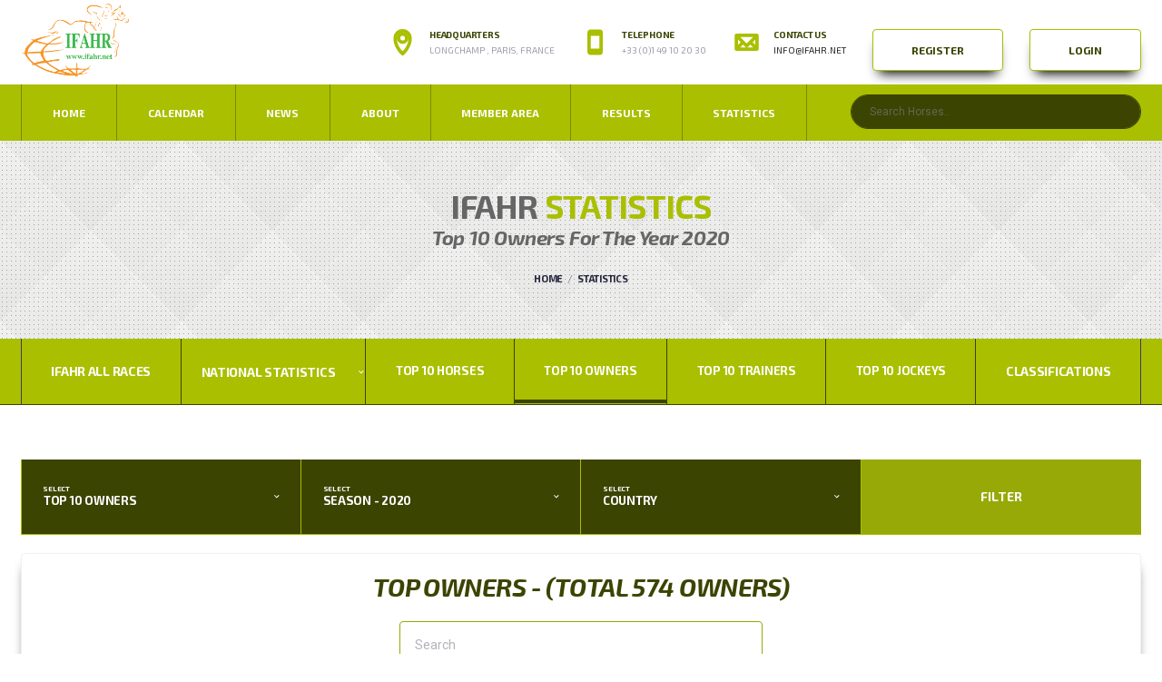

--- FILE ---
content_type: text/html; charset=UTF-8
request_url: https://ifahr.net/statistics?y=2020&mode=owners
body_size: 850721
content:
<!DOCTYPE html>
<html lang="zxx">
<head>

	<!-- Basic Page Needs
	================================================== -->
	<title>IFAHR &#8211; International Federation of Arabian Horse Racing Authorities</title>
	<meta charset="utf-8">
	<meta http-equiv="X-UA-Compatible" content="IE=edge">
	<meta name="description" content="IFAHR &#8211; International Federation of Arabian Horse Racing Authorities">
	<meta name="apple-itunes-app" content="app-id=1547258822">
	<meta name="google-play-app" content="app-id=com.ifahr">


	<!-- Favicons
	================================================== -->
	<link rel="shortcut icon" href="https://ifahr.net/assets/images/favicon.ico">
	<!-- Mobile Specific Metas
	================================================== -->
	<meta name="viewport" content="width=device-width,initial-scale=1.0,maximum-scale=1.0,user-scalable=0">

	<!-- Google Web Fonts
	================================================== -->
	<link href="https://fonts.googleapis.com/css?family=Exo+2:400,700,700i,800|Roboto:400,400i" rel="stylesheet">

	<!-- CSS
	================================================== -->
	<!-- Vendor CSS -->
	<link href="https://ifahr.net/assets/assets/vendor/bootstrap/css/bootstrap.css" rel="stylesheet">
	<link href="https://ifahr.net/assets/assets/fonts/font-awesome/css/all.min.css" rel="stylesheet">
	<link href="https://ifahr.net/assets/assets/fonts/font-awesome/css/v4-shims.min.css" rel="stylesheet">
	<link href="https://ifahr.net/assets/assets/fonts/simple-line-icons/css/simple-line-icons.css" rel="stylesheet">
	<link href="https://ifahr.net/assets/assets/vendor/magnific-popup/dist/magnific-popup.css" rel="stylesheet">
	<link href="https://ifahr.net/assets/assets/vendor/slick/slick.css" rel="stylesheet">

	<!-- Template CSS-->
	<link href="https://ifahr.net/assets/assets/css/style-football.css" rel="stylesheet">

	<!-- Custom CSS-->
	<link href="https://ifahr.net/assets/assets/css/custom.css" rel="stylesheet">

	<!-- Smart App Banner-->
	<link href="https://ifahr.net/assets/jquery.smartbanner.css" rel="stylesheet">

</head>
<body data-template="template-football">

	<div class="site-wrapper clearfix">
		<div class="site-overlay"></div>

		<!-- Header
		================================================== -->
		
		<!-- Header Mobile -->
		<div class="header-mobile clearfix" id="header-mobile">
			<div class="header-mobile__logo">
				<a href="https://ifahr.net/"><img src="https://ifahr.net/assets/images/logo.png" srcset="https://ifahr.net/assets/images/logo.png" style="width: 150px;" alt="Alchemists" class="header-mobile__logo-img"></a>
			</div>
			<div class="header-mobile__inner">
				<a id="header-mobile__toggle" class="burger-menu-icon"><span class="burger-menu-icon__line"></span></a>
				<span class="header-mobile__search-icon" data-url="https://ifahr.net/" id="header-mobile__search-icon"></span>
			</div>
		</div>
		
		<!-- Header Desktop -->
		<header class="header header--layout-2">
		
		
		
			<!-- Header Secondary -->
			<div class="header__secondary">
				<div class="container">
		
					<ul class="info-block info-block--header">
						<li class="info-block__item info-block__item--contact-secondary">
							<svg role="img" class="df-icon df-icon--football-ball">
								<svg class="svg-icon" viewBox="0 0 20 20">
							<path d="M10,1.375c-3.17,0-5.75,2.548-5.75,5.682c0,6.685,5.259,11.276,5.483,11.469c0.152,0.132,0.382,0.132,0.534,0c0.224-0.193,5.481-4.784,5.483-11.469C15.75,3.923,13.171,1.375,10,1.375 M10,17.653c-1.064-1.024-4.929-5.127-4.929-10.596c0-2.68,2.212-4.861,4.929-4.861s4.929,2.181,4.929,4.861C14.927,12.518,11.063,16.627,10,17.653 M10,3.839c-1.815,0-3.286,1.47-3.286,3.286s1.47,3.286,3.286,3.286s3.286-1.47,3.286-3.286S11.815,3.839,10,3.839 M10,9.589c-1.359,0-2.464-1.105-2.464-2.464S8.641,4.661,10,4.661s2.464,1.105,2.464,2.464S11.359,9.589,10,9.589"></path>
						</svg>
							</svg>
							<h6 class="info-block__heading">Headquarters</h6>
							<a class="info-block__link" >Longchamp , Paris, France</a>
						</li>
						<li class="info-block__item info-block__item--contact-secondary">
							<svg role="img" class="df-icon df-icon--football-ball">
								<svg class="svg-icon" viewBox="0 0 20 20">
							<path d="M13.372,1.781H6.628c-0.696,0-1.265,0.569-1.265,1.265v13.91c0,0.695,0.569,1.265,1.265,1.265h6.744c0.695,0,1.265-0.569,1.265-1.265V3.045C14.637,2.35,14.067,1.781,13.372,1.781 M13.794,16.955c0,0.228-0.194,0.421-0.422,0.421H6.628c-0.228,0-0.421-0.193-0.421-0.421v-0.843h7.587V16.955z M13.794,15.269H6.207V4.731h7.587V15.269z M13.794,3.888H6.207V3.045c0-0.228,0.194-0.421,0.421-0.421h6.744c0.228,0,0.422,0.194,0.422,0.421V3.888z"></path>
						</svg>
							</svg>
							<h6 class="info-block__heading">Telephone</h6>
							<a class="info-block__link">+33 (0)1 49 10 20 30</a>
						</li>
						
						<li class="info-block__item info-block__item--contact-secondary">
							<svg role="img" class="df-icon df-icon--football-ball">
								<svg class="svg-icon" viewBox="0 0 20 20">
							<path d="M17.388,4.751H2.613c-0.213,0-0.389,0.175-0.389,0.389v9.72c0,0.216,0.175,0.389,0.389,0.389h14.775c0.214,0,0.389-0.173,0.389-0.389v-9.72C17.776,4.926,17.602,4.751,17.388,4.751 M16.448,5.53L10,11.984L3.552,5.53H16.448zM3.002,6.081l3.921,3.925l-3.921,3.925V6.081z M3.56,14.471l3.914-3.916l2.253,2.253c0.153,0.153,0.395,0.153,0.548,0l2.253-2.253l3.913,3.916H3.56z M16.999,13.931l-3.921-3.925l3.921-3.925V13.931z"></path>
						</svg>
							</svg>
							<h6 class="info-block__heading">Contact Us</h6>
							<a class="info-block__link" href="mailto:info@ifahr.net">info@ifahr.net</a>
						</li>
						
						
						
                       						<li class="info-block__item info-block__item--contact-secondary" style="padding: 0px">
									<a href="https://ifahr.net/membersignup" class="btn btn-default h_button">Register</a></li>
					    <li class="info-block__item info-block__item--contact-secondary" style="padding: 0px">	
					          	<a href="https://ifahr.net/memberlogin" class="btn btn-default h_button">Login</a>
						</li>
						
						
					</ul>
		
				
		
				</div>
			</div>
			<!-- Header Secondary / End -->
		
			<!-- Header Primary -->
			<div class="header__primary">
				<div class="container">
					<div class="header__primary-inner">
		
						<!-- Header Logo -->
						<div class="header-logo">
							<a href="https://ifahr.net/"><img src="https://ifahr.net/assets/images/logo.png" srcset="https://ifahr.net/assets/images/logo.png" style="width: 120px" alt="IFAHR" class="header-logo__img"></a>
						</div>
						<!-- Header Logo / End -->
		
						<!-- Main Navigation -->
						<nav class="main-nav clearfix">
							<ul class="main-nav__list">
								<li class=""><a href="https://ifahr.net/">Home</a></li>
								
								<li class=""><a href="https://ifahr.net/calendar/">Calendar</a></li>
								<li class=""><a href="https://ifahr.net/news/">NEWS</a></li>
								<li class=""><a href="https://ifahr.net/about/">ABOUT</a></li>
								<li class=""><a href="https://ifahr.net/members/">Member Area</a></li>
								
								<li class=""><a href="https://ifahr.net/race-results">Results</a></li>
								<li class=""><a href="https://ifahr.net/statistics">Statistics</a></li>
							</ul>
		
							<!-- Header Search Form -->
							<div class="header-search-form header-search-form--right">
								<form  id="mobile-search-form" class="search-form">
									<input type="text" class="form-control header-mobile__search-control" value="" id='s_horse' placeHolder="Search Horses..">
									
								</form>
							</div>
							<!-- Header Search Form / End -->
		
						</nav>
						<!-- Main Navigation / End -->
		
					</div>
				</div>
			</div>
			<!-- Header Primary / End -->
		
		</header>
		<!-- Header / End -->
<style type="text/css">
@media only screen and (max-width: 991px){
.main-nav .header-mobile__logo {
    position: relative;
    padding: 5px 0 18px 0;
    display: block;
    border-bottom: 1px solid #383759;
    background-color: #3c4402;
}
}

@media only screen and (max-width: 991px){
.main-nav {
background-color: #a9bf00;
}}

.df-icon {
    stroke: #3c4402;
}
.info-block__heading{
  color: #3c4402;
}
@media (max-width: 991px){
.header__primary .info-block__item .info-block__link {
    color: #3c4402;
}}
</style><style type="text/css">
	select.form-control:not([size]):not([multiple]) {
    height: 72px;
}
.shop-filter__control select.form-control {
    border: navajowhite;
    font-size: 14px;
    text-transform: uppercase;
    font-family: "Exo 2", sans-serif;
    font-weight: 700;
    letter-spacing: -0.02em;
    height: 24px;
    padding: 7px 8px 5px 22px;
    display: inline-block;
    vertical-align: top;
   background-color: #a9bf00;
    /* background-size: 6px 4px; */
    background-position: right 51%;
    color: #fff;
    white-space: nowrap;
}
.shop-filter__control {
    padding-left: unset;
    float: left;
    padding-right: unset;
    /*border-left: 1px solid #3c3b5b;
    border-right: 1px solid #3c3b5b;*/
}
.content-filter__link {
	color: #fff;
}
.cs-select ul {

    height: 300px;
    overflow-y: auto;
}
</style>

<div class="page-heading">
			<div class="container">
				<div class="row">
					<div class="col-md-10 offset-md-1">
						<h1 class="page-heading__title">IFAHR <span class="highlight">Statistics</span></h1>
						<h5 class="small-heading">
															Top 10 Owners For The Year 2020 								
						</h5>
						<ol class="page-heading__breadcrumb breadcrumb">
							<li class="breadcrumb-item"><a href="https://ifahr.net/">Home</a></li>
							<li class="breadcrumb-item active" aria-current="page"><a href="https://ifahr.net/statistics">Statistics</a></li>
						</ol>
					</div>
				</div>
			</div>
		</div>

<nav class="content-filter">
	
			<div class="container">
				<a href="#" class="content-filter__toggle"></a>
				<ul class="content-filter__list">
					<li class="content-filter__item "><a style="font-size: 14px" href="https://ifahr.net/statistics" class="content-filter__link">IFAHR ALL RACES</a></li>
					<li class="shop-filter__control content-filter__item  ">
											<a class="content-filter__link" style="padding: 0px"><select class="form-control input-xs " id="stat_year">
												<option>National Statistics</option>
																								<option value="2008" >
													<a href="https://ifahr.net/statistics?y=2008&mode=nat">Statistic</a> - <span>2008</span>
												</option>
																				<option value="2007" >
													<a href="https://ifahr.net/statistics?y=2007&mode=nat">Statistic</a> - <span>2007</span>
												</option>
																				<option value="2006" >
													<a href="https://ifahr.net/statistics?y=2006&mode=nat">Statistic</a> - <span>2006</span>
												</option>
																				<option value="2005" >
													<a href="https://ifahr.net/statistics?y=2005&mode=nat">Statistic</a> - <span>2005</span>
												</option>
																				<option value="2004" >
													<a href="https://ifahr.net/statistics?y=2004&mode=nat">Statistic</a> - <span>2004</span>
												</option>
																				<option value="2003" >
													<a href="https://ifahr.net/statistics?y=2003&mode=nat">Statistic</a> - <span>2003</span>
												</option>
																				<option value="2002" >
													<a href="https://ifahr.net/statistics?y=2002&mode=nat">Statistic</a> - <span>2002</span>
												</option>
																				<option value="2001" >
													<a href="https://ifahr.net/statistics?y=2001&mode=nat">Statistic</a> - <span>2001</span>
												</option>
																				<option value="2000" >
													<a href="https://ifahr.net/statistics?y=2000&mode=nat">Statistic</a> - <span>2000</span>
												</option>
																				<option value="1999" >
													<a href="https://ifahr.net/statistics?y=1999&mode=nat">Statistic</a> - <span>1999</span>
												</option>
																				<option value="1998" >
													<a href="https://ifahr.net/statistics?y=1998&mode=nat">Statistic</a> - <span>1998</span>
												</option>
																			</select></a>
										</li>
					<li class="content-filter__item "><a href="https://ifahr.net/statistics?y=2026&mode=horses" class="content-filter__link">Top 10 Horses</a></li>
					<li class="content-filter__item content-filter__item--active"><a href="https://ifahr.net/statistics?y=2026&mode=owners" class="content-filter__link">Top 10 Owners</a></li>
					<li class="content-filter__item "><a href="https://ifahr.net/statistics?y=2026&mode=trainers" class="content-filter__link">Top 10 Trainers</a></li>
					<li class="content-filter__item "><a href="https://ifahr.net/statistics?y=2026&mode=jockeys" class="content-filter__link">Top 10 Jockeys</a></li>
				    <li class="content-filter__item "><a style="font-size: 14px" href="https://ifahr.net/statistics?mode=classificatons" class="content-filter__link">Classifications</a></li>
				</ul>
			</div>
		</nav>		

		<div class="site-content">
			<div class="container">
		   
			<div class="post-filter">	
				<form action="https://ifahr.net/statistics" id="hire_form" method="get" class="post-filter__form clearfix">
					<div class="post-filter__select">
						<label class="post-filter__label">Select</label>
						<select class="cs-select cs-skin-border" name="mode">
							<option value="" disabled selected>Top 10</option>
							<option value="horses" >Top 10 Horse</option>
		    									<option value="owners" selected>Top 10 Owners</option>
		    									<option value="trainers" >Top 10 Trainers</option>
		    									<option value="jockeys" >Top 10 Jockeys</option>	
						</select>
					</div>
					<div class="post-filter__select">
						<label class="post-filter__label">Select</label>
						<select class="cs-select cs-skin-border" name="y">
							<option value="" disabled selected>Season</option>
							
		    									    							<option value="2026" >Season - 2026</option>
				    								    							<option value="2025" >Season - 2025</option>
				    								    							<option value="2024" >Season - 2024</option>
				    								    							<option value="2023" >Season - 2023</option>
				    								    							<option value="2022" >Season - 2022</option>
				    								    							<option value="2021" >Season - 2021</option>
				    								    							<option value="2020" selected>Season - 2020</option>
				    								    							<option value="2019" >Season - 2019</option>
				    								    							<option value="2018" >Season - 2018</option>
				    								    							<option value="2017" >Season - 2017</option>
				    								    							<option value="2016" >Season - 2016</option>
				    								    							<option value="2015" >Season - 2015</option>
				    								    							<option value="2014" >Season - 2014</option>
				    								    							<option value="2013" >Season - 2013</option>
				    								    							<option value="2012" >Season - 2012</option>
				    								    							<option value="2011" >Season - 2011</option>
				    								    							<option value="2010" >Season - 2010</option>
				    								    							<option value="2009" >Season - 2009</option>
				    								    							<option value="2008" >Season - 2008</option>
				    								    							<option value="2007" >Season - 2007</option>
				    								    							<option value="2006" >Season - 2006</option>
				    								    							<option value="2005" >Season - 2005</option>
				    								    							<option value="2004" >Season - 2004</option>
				    								    							<option value="2003" >Season - 2003</option>
				    								    							<option value="2002" >Season - 2002</option>
				    								    							<option value="2001" >Season - 2001</option>
				    								    							<option value="2000" >Season - 2000</option>
				    								    							<option value="1999" >Season - 1999</option>
				    								    							<option value="1998" >Season - 1998</option>
				    							
				    						
						</select>
					</div>
					<div class="post-filter__select">
						<label class="post-filter__label">Select</label>
						<select class="cs-select cs-skin-border" name="cntry" size="10">
							<option value="" disabled selected>Country</option>
											    									<option value="29" >ALGERIA</option>
				    								    									<option value="1" >AUSTRALIA</option>
				    								    									<option value="2" >AUSTRIA</option>
				    								    									<option value="38" >AZERBAIJAN</option>
				    								    									<option value="3" >BELGIUM</option>
				    								    									<option value="40" >BRAZIL</option>
				    								    									<option value="43" >CANADA</option>
				    								    									<option value="44" >CHILE</option>
				    								    									<option value="25" >CHINA</option>
				    								    									<option value="28" >CZECH REPUBLIC</option>
				    								    									<option value="4" >DENMARK</option>
				    								    									<option value="5" >EGYPT</option>
				    								    									<option value="6" >FRANCE</option>
				    								    									<option value="7" >GERMANY</option>
				    								    									<option value="8" >GREAT BRITAIN</option>
				    								    									<option value="10" >HOLLAND</option>
				    								    									<option value="35" >IRAQ</option>
				    								    									<option value="39" >IRELAND</option>
				    								    									<option value="41" >ISLAMIC REPUBLIC OF IRAN</option>
				    								    									<option value="27" >ITALY</option>
				    								    									<option value="34" >JORDAN</option>
				    								    									<option value="32" >KAZAKHSTAN</option>
				    								    									<option value="16" >KINGDOM OF SAUDI ARABIA</option>
				    								    									<option value="26" >KUWAIT</option>
				    								    									<option value="31" >LEBANON</option>
				    								    									<option value="36" >LIBYA</option>
				    								    									<option value="33" >LITHUANIA</option>
				    								    									<option value="11" >MOROCCO</option>
				    								    									<option value="12" >NORWAY</option>
				    								    									<option value="13" >POLAND</option>
				    								    									<option value="42" >PORTUGUES REPUBLIC</option>
				    								    									<option value="14" >QATAR</option>
				    								    									<option value="15" >RUSSIA</option>
				    								    									<option value="17" >SPAIN</option>
				    								    									<option value="24" >SULTANATE OF OMAN</option>
				    								    									<option value="18" >SWEDEN</option>
				    								    									<option value="19" >SWITZERLAND</option>
				    								    									<option value="30" >SYRIAN REPUBLIC</option>
				    								    									<option value="20" >TUNISIA</option>
				    								    									<option value="21" >TURKEY</option>
				    								    									<option value="22" >UNITED ARAB EMIRATES</option>
				    								    									<option value="23" >UNITED STATES OF AMERICA</option>
				    					
						</select>
					</div>
					
					<div class="post-filter__submit">
						<button type="submit" class="btn btn-primary-inverse btn-lg btn-block">Filter</button>
					</div>
				</form>
			</div>


			<div class="row" style="padding-top: 20px;">
				<div class="content col-lg-12">
                
                							


               <div class="card card--has-table">
					
					<h3 style="text-align: center;color: #3c4402;margin-top: 20px;">TOP owners - (Total 574 owners)</h3>
					<div class="row" style="justify-content: center;">
					<div class="col-md-4">
					<div class="form-group">
							
							<input type="text" class="form-control" id="input-default" placeholder="Search" style="color: #3c4402;background-color: #ffffff;border: 1px solid rgb(150 169 4);">
						</div>
				    </div>	
				   </div> 	
					
					<div class="card__content">
						<div class="table-responsive" style="height: 760px;">
							<table class="table table-hover game-player-result" id="table1">
								<thead>
									
									<tr>
										<th class="game-player-result__date">SI No</th>
										<th class="game-player-result__vs">Name</th>
										<th class="game-player-result__score">Country</th>
										<th class="game-player-result__stat">Races</th>
										<th class="game-player-result__stat">Prize Money</th>
										<th class="game-player-result__stat">1<sup>st</sup></th>
										<th class="game-player-result__stat">2<sup>nd</sup></th>
										<th class="game-player-result__stat">3<sup>rd</sup></th>
										<th class="game-player-result__stat">4<sup>th</sup></th>
										<th class="game-player-result__stat">5<sup>th</sup></th>
										
										
									</tr>
								</thead>
								<tbody>
									
		                        									<tr>
										<td class="game-player-result__date">1</td>
										<td class="game-player-result__vs" style="width: 100px;">
											<div class="team-meta">
												
												<div class="team-meta__info">
													<h6 class="team-meta__name" style="font-size: 18px">Umm Qarn</h6>
													<span class="team-meta__place"></span>
													
												</div>
											</div>
										</td>
										<td class="game-player-result__score">
											<img src="https://ifahr.net/assets/images/flags/14.png" alt="" width="60" title="">
																						</td>
										<td class="game-player-result__stat" style="font-size: 14px;">117</td>

										<td class="game-player-result__stat"><a style="padding: 5px 15px;font-size: 18px;line-height: 1.5em;border-radius: 16px;background-color: #fefefe;width: 200px" class="btn btn-xs btn-default-alt"><b style="color:#e01717">1062060</b></a>
										</td>

										<td class="game-player-result__stat" style="font-size: 14px;">26</td>
										<td class="game-player-result__stat" style="font-size: 14px;">30</td>
										<td class="game-player-result__stat" style="font-size: 14px;">19</td>
										<td class="game-player-result__stat" style="font-size: 14px;">7</td>
										<td class="game-player-result__stat" style="font-size: 14px;">10</td>
										
									</tr>
																		<tr>
										<td class="game-player-result__date">2</td>
										<td class="game-player-result__vs" style="width: 100px;">
											<div class="team-meta">
												
												<div class="team-meta__info">
													<h6 class="team-meta__name" style="font-size: 18px">Mr Valentin Buhtoyarov</h6>
													<span class="team-meta__place"></span>
													
												</div>
											</div>
										</td>
										<td class="game-player-result__score">
											<img src="https://ifahr.net/assets/images/flags/15.png" alt="" width="60" title="">
																						</td>
										<td class="game-player-result__stat" style="font-size: 14px;">35</td>

										<td class="game-player-result__stat"><a style="padding: 5px 15px;font-size: 18px;line-height: 1.5em;border-radius: 16px;background-color: #fefefe;width: 200px" class="btn btn-xs btn-default-alt"><b style="color:#e01717">39153.5</b></a>
										</td>

										<td class="game-player-result__stat" style="font-size: 14px;">18</td>
										<td class="game-player-result__stat" style="font-size: 14px;">4</td>
										<td class="game-player-result__stat" style="font-size: 14px;">5</td>
										<td class="game-player-result__stat" style="font-size: 14px;">6</td>
										<td class="game-player-result__stat" style="font-size: 14px;">1</td>
										
									</tr>
																		<tr>
										<td class="game-player-result__date">3</td>
										<td class="game-player-result__vs" style="width: 100px;">
											<div class="team-meta">
												
												<div class="team-meta__info">
													<h6 class="team-meta__name" style="font-size: 18px">Al Ajban Stables</h6>
													<span class="team-meta__place"></span>
													
												</div>
											</div>
										</td>
										<td class="game-player-result__score">
											<img src="https://ifahr.net/assets/images/flags/22.png" alt="" width="60" title="">
																						</td>
										<td class="game-player-result__stat" style="font-size: 14px;">244</td>

										<td class="game-player-result__stat"><a style="padding: 5px 15px;font-size: 18px;line-height: 1.5em;border-radius: 16px;background-color: #fefefe;width: 200px" class="btn btn-xs btn-default-alt"><b style="color:#e01717">439342</b></a>
										</td>

										<td class="game-player-result__stat" style="font-size: 14px;">16</td>
										<td class="game-player-result__stat" style="font-size: 14px;">17</td>
										<td class="game-player-result__stat" style="font-size: 14px;">16</td>
										<td class="game-player-result__stat" style="font-size: 14px;">23</td>
										<td class="game-player-result__stat" style="font-size: 14px;">22</td>
										
									</tr>
																		<tr>
										<td class="game-player-result__date">4</td>
										<td class="game-player-result__vs" style="width: 100px;">
											<div class="team-meta">
												
												<div class="team-meta__info">
													<h6 class="team-meta__name" style="font-size: 18px">Al Wathba Racing</h6>
													<span class="team-meta__place"></span>
													
												</div>
											</div>
										</td>
										<td class="game-player-result__score">
											<img src="https://ifahr.net/assets/images/flags/22.png" alt="" width="60" title="">
																						</td>
										<td class="game-player-result__stat" style="font-size: 14px;">112</td>

										<td class="game-player-result__stat"><a style="padding: 5px 15px;font-size: 18px;line-height: 1.5em;border-radius: 16px;background-color: #fefefe;width: 200px" class="btn btn-xs btn-default-alt"><b style="color:#e01717">334627</b></a>
										</td>

										<td class="game-player-result__stat" style="font-size: 14px;">15</td>
										<td class="game-player-result__stat" style="font-size: 14px;">11</td>
										<td class="game-player-result__stat" style="font-size: 14px;">10</td>
										<td class="game-player-result__stat" style="font-size: 14px;">8</td>
										<td class="game-player-result__stat" style="font-size: 14px;">10</td>
										
									</tr>
																		<tr>
										<td class="game-player-result__date">5</td>
										<td class="game-player-result__vs" style="width: 100px;">
											<div class="team-meta">
												
												<div class="team-meta__info">
													<h6 class="team-meta__name" style="font-size: 18px">Al Shaqab Racing</h6>
													<span class="team-meta__place"></span>
													
												</div>
											</div>
										</td>
										<td class="game-player-result__score">
											<img src="https://ifahr.net/assets/images/flags/14.png" alt="" width="60" title="">
																						</td>
										<td class="game-player-result__stat" style="font-size: 14px;">75</td>

										<td class="game-player-result__stat"><a style="padding: 5px 15px;font-size: 18px;line-height: 1.5em;border-radius: 16px;background-color: #fefefe;width: 200px" class="btn btn-xs btn-default-alt"><b style="color:#e01717">355017</b></a>
										</td>

										<td class="game-player-result__stat" style="font-size: 14px;">15</td>
										<td class="game-player-result__stat" style="font-size: 14px;">7</td>
										<td class="game-player-result__stat" style="font-size: 14px;">11</td>
										<td class="game-player-result__stat" style="font-size: 14px;">9</td>
										<td class="game-player-result__stat" style="font-size: 14px;">10</td>
										
									</tr>
																		<tr>
										<td class="game-player-result__date">6</td>
										<td class="game-player-result__vs" style="width: 100px;">
											<div class="team-meta">
												
												<div class="team-meta__info">
													<h6 class="team-meta__name" style="font-size: 18px">Khalid Khalifa Al Nabooda</h6>
													<span class="team-meta__place"></span>
													
												</div>
											</div>
										</td>
										<td class="game-player-result__score">
											<img src="https://ifahr.net/assets/images/flags/22.png" alt="" width="60" title="">
																						</td>
										<td class="game-player-result__stat" style="font-size: 14px;">191</td>

										<td class="game-player-result__stat"><a style="padding: 5px 15px;font-size: 18px;line-height: 1.5em;border-radius: 16px;background-color: #fefefe;width: 200px" class="btn btn-xs btn-default-alt"><b style="color:#e01717">345490</b></a>
										</td>

										<td class="game-player-result__stat" style="font-size: 14px;">14</td>
										<td class="game-player-result__stat" style="font-size: 14px;">17</td>
										<td class="game-player-result__stat" style="font-size: 14px;">14</td>
										<td class="game-player-result__stat" style="font-size: 14px;">12</td>
										<td class="game-player-result__stat" style="font-size: 14px;">18</td>
										
									</tr>
																		<tr>
										<td class="game-player-result__date">7</td>
										<td class="game-player-result__vs" style="width: 100px;">
											<div class="team-meta">
												
												<div class="team-meta__info">
													<h6 class="team-meta__name" style="font-size: 18px">Yas Racing</h6>
													<span class="team-meta__place"></span>
													
												</div>
											</div>
										</td>
										<td class="game-player-result__score">
											<img src="https://ifahr.net/assets/images/flags/22.png" alt="" width="60" title="">
																						</td>
										<td class="game-player-result__stat" style="font-size: 14px;">90</td>

										<td class="game-player-result__stat"><a style="padding: 5px 15px;font-size: 18px;line-height: 1.5em;border-radius: 16px;background-color: #fefefe;width: 200px" class="btn btn-xs btn-default-alt"><b style="color:#e01717">411124</b></a>
										</td>

										<td class="game-player-result__stat" style="font-size: 14px;">14</td>
										<td class="game-player-result__stat" style="font-size: 14px;">11</td>
										<td class="game-player-result__stat" style="font-size: 14px;">8</td>
										<td class="game-player-result__stat" style="font-size: 14px;">8</td>
										<td class="game-player-result__stat" style="font-size: 14px;">6</td>
										
									</tr>
																		<tr>
										<td class="game-player-result__date">8</td>
										<td class="game-player-result__vs" style="width: 100px;">
											<div class="team-meta">
												
												<div class="team-meta__info">
													<h6 class="team-meta__name" style="font-size: 18px">Tersk Stud</h6>
													<span class="team-meta__place"></span>
													
												</div>
											</div>
										</td>
										<td class="game-player-result__score">
											<img src="https://ifahr.net/assets/images/flags/15.png" alt="" width="60" title="">
																						</td>
										<td class="game-player-result__stat" style="font-size: 14px;">167</td>

										<td class="game-player-result__stat"><a style="padding: 5px 15px;font-size: 18px;line-height: 1.5em;border-radius: 16px;background-color: #fefefe;width: 200px" class="btn btn-xs btn-default-alt"><b style="color:#e01717">19147.6</b></a>
										</td>

										<td class="game-player-result__stat" style="font-size: 14px;">13</td>
										<td class="game-player-result__stat" style="font-size: 14px;">21</td>
										<td class="game-player-result__stat" style="font-size: 14px;">33</td>
										<td class="game-player-result__stat" style="font-size: 14px;">28</td>
										<td class="game-player-result__stat" style="font-size: 14px;">25</td>
										
									</tr>
																		<tr>
										<td class="game-player-result__date">9</td>
										<td class="game-player-result__vs" style="width: 100px;">
											<div class="team-meta">
												
												<div class="team-meta__info">
													<h6 class="team-meta__name" style="font-size: 18px">Khalid Khalifa Al Nabooda</h6>
													<span class="team-meta__place"></span>
													
												</div>
											</div>
										</td>
										<td class="game-player-result__score">
											<img src="https://ifahr.net/assets/images/flags/22.png" alt="" width="60" title="">
																						</td>
										<td class="game-player-result__stat" style="font-size: 14px;">137</td>

										<td class="game-player-result__stat"><a style="padding: 5px 15px;font-size: 18px;line-height: 1.5em;border-radius: 16px;background-color: #fefefe;width: 200px" class="btn btn-xs btn-default-alt"><b style="color:#e01717">251278</b></a>
										</td>

										<td class="game-player-result__stat" style="font-size: 14px;">12</td>
										<td class="game-player-result__stat" style="font-size: 14px;">17</td>
										<td class="game-player-result__stat" style="font-size: 14px;">13</td>
										<td class="game-player-result__stat" style="font-size: 14px;">16</td>
										<td class="game-player-result__stat" style="font-size: 14px;">14</td>
										
									</tr>
																		<tr>
										<td class="game-player-result__date">10</td>
										<td class="game-player-result__vs" style="width: 100px;">
											<div class="team-meta">
												
												<div class="team-meta__info">
													<h6 class="team-meta__name" style="font-size: 18px">HH Sh Khalifa bin Zayed Al Nahyan</h6>
													<span class="team-meta__place"></span>
													
												</div>
											</div>
										</td>
										<td class="game-player-result__score">
											<img src="https://ifahr.net/assets/images/flags/22.png" alt="" width="60" title="">
																						</td>
										<td class="game-player-result__stat" style="font-size: 14px;">201</td>

										<td class="game-player-result__stat"><a style="padding: 5px 15px;font-size: 18px;line-height: 1.5em;border-radius: 16px;background-color: #fefefe;width: 200px" class="btn btn-xs btn-default-alt"><b style="color:#e01717">342336</b></a>
										</td>

										<td class="game-player-result__stat" style="font-size: 14px;">11</td>
										<td class="game-player-result__stat" style="font-size: 14px;">12</td>
										<td class="game-player-result__stat" style="font-size: 14px;">19</td>
										<td class="game-player-result__stat" style="font-size: 14px;">22</td>
										<td class="game-player-result__stat" style="font-size: 14px;">19</td>
										
									</tr>
																		<tr>
										<td class="game-player-result__date">11</td>
										<td class="game-player-result__vs" style="width: 100px;">
											<div class="team-meta">
												
												<div class="team-meta__info">
													<h6 class="team-meta__name" style="font-size: 18px">Injaaz Stud</h6>
													<span class="team-meta__place"></span>
													
												</div>
											</div>
										</td>
										<td class="game-player-result__score">
											<img src="https://ifahr.net/assets/images/flags/14.png" alt="" width="60" title="">
																						</td>
										<td class="game-player-result__stat" style="font-size: 14px;">65</td>

										<td class="game-player-result__stat"><a style="padding: 5px 15px;font-size: 18px;line-height: 1.5em;border-radius: 16px;background-color: #fefefe;width: 200px" class="btn btn-xs btn-default-alt"><b style="color:#e01717">148812</b></a>
										</td>

										<td class="game-player-result__stat" style="font-size: 14px;">11</td>
										<td class="game-player-result__stat" style="font-size: 14px;">9</td>
										<td class="game-player-result__stat" style="font-size: 14px;">4</td>
										<td class="game-player-result__stat" style="font-size: 14px;">4</td>
										<td class="game-player-result__stat" style="font-size: 14px;">11</td>
										
									</tr>
																		<tr>
										<td class="game-player-result__date">12</td>
										<td class="game-player-result__vs" style="width: 100px;">
											<div class="team-meta">
												
												<div class="team-meta__info">
													<h6 class="team-meta__name" style="font-size: 18px">Dinamo HRS</h6>
													<span class="team-meta__place"></span>
													
												</div>
											</div>
										</td>
										<td class="game-player-result__score">
											<img src="https://ifahr.net/assets/images/flags/15.png" alt="" width="60" title="">
																						</td>
										<td class="game-player-result__stat" style="font-size: 14px;">32</td>

										<td class="game-player-result__stat"><a style="padding: 5px 15px;font-size: 18px;line-height: 1.5em;border-radius: 16px;background-color: #fefefe;width: 200px" class="btn btn-xs btn-default-alt"><b style="color:#e01717">9462.71</b></a>
										</td>

										<td class="game-player-result__stat" style="font-size: 14px;">11</td>
										<td class="game-player-result__stat" style="font-size: 14px;">6</td>
										<td class="game-player-result__stat" style="font-size: 14px;">5</td>
										<td class="game-player-result__stat" style="font-size: 14px;">4</td>
										<td class="game-player-result__stat" style="font-size: 14px;">4</td>
										
									</tr>
																		<tr>
										<td class="game-player-result__date">13</td>
										<td class="game-player-result__vs" style="width: 100px;">
											<div class="team-meta">
												
												<div class="team-meta__info">
													<h6 class="team-meta__name" style="font-size: 18px">Mrs Maria Hagman-Eriksson</h6>
													<span class="team-meta__place"></span>
													
												</div>
											</div>
										</td>
										<td class="game-player-result__score">
											<img src="https://ifahr.net/assets/images/flags/18.png" alt="" width="60" title="">
																						</td>
										<td class="game-player-result__stat" style="font-size: 14px;">51</td>

										<td class="game-player-result__stat"><a style="padding: 5px 15px;font-size: 18px;line-height: 1.5em;border-radius: 16px;background-color: #fefefe;width: 200px" class="btn btn-xs btn-default-alt"><b style="color:#e01717">60593.9</b></a>
										</td>

										<td class="game-player-result__stat" style="font-size: 14px;">10</td>
										<td class="game-player-result__stat" style="font-size: 14px;">7</td>
										<td class="game-player-result__stat" style="font-size: 14px;">7</td>
										<td class="game-player-result__stat" style="font-size: 14px;">8</td>
										<td class="game-player-result__stat" style="font-size: 14px;">8</td>
										
									</tr>
																		<tr>
										<td class="game-player-result__date">14</td>
										<td class="game-player-result__vs" style="width: 100px;">
											<div class="team-meta">
												
												<div class="team-meta__info">
													<h6 class="team-meta__name" style="font-size: 18px">H.H Sheikh Mohammed Bin Khalifa Al Thani</h6>
													<span class="team-meta__place"></span>
													
												</div>
											</div>
										</td>
										<td class="game-player-result__score">
											<img src="https://ifahr.net/assets/images/flags/14.png" alt="" width="60" title="">
																						</td>
										<td class="game-player-result__stat" style="font-size: 14px;">51</td>

										<td class="game-player-result__stat"><a style="padding: 5px 15px;font-size: 18px;line-height: 1.5em;border-radius: 16px;background-color: #fefefe;width: 200px" class="btn btn-xs btn-default-alt"><b style="color:#e01717">782182</b></a>
										</td>

										<td class="game-player-result__stat" style="font-size: 14px;">10</td>
										<td class="game-player-result__stat" style="font-size: 14px;">5</td>
										<td class="game-player-result__stat" style="font-size: 14px;">9</td>
										<td class="game-player-result__stat" style="font-size: 14px;">5</td>
										<td class="game-player-result__stat" style="font-size: 14px;">7</td>
										
									</tr>
																		<tr>
										<td class="game-player-result__date">15</td>
										<td class="game-player-result__vs" style="width: 100px;">
											<div class="team-meta">
												
												<div class="team-meta__info">
													<h6 class="team-meta__name" style="font-size: 18px">Mr Valentin Bukhtoyarov</h6>
													<span class="team-meta__place"></span>
													
												</div>
											</div>
										</td>
										<td class="game-player-result__score">
											<img src="https://ifahr.net/assets/images/flags/15.png" alt="" width="60" title="">
																						</td>
										<td class="game-player-result__stat" style="font-size: 14px;">17</td>

										<td class="game-player-result__stat"><a style="padding: 5px 15px;font-size: 18px;line-height: 1.5em;border-radius: 16px;background-color: #fefefe;width: 200px" class="btn btn-xs btn-default-alt"><b style="color:#e01717">7561.81</b></a>
										</td>

										<td class="game-player-result__stat" style="font-size: 14px;">9</td>
										<td class="game-player-result__stat" style="font-size: 14px;">4</td>
										<td class="game-player-result__stat" style="font-size: 14px;">3</td>
										<td class="game-player-result__stat" style="font-size: 14px;"></td>
										<td class="game-player-result__stat" style="font-size: 14px;"></td>
										
									</tr>
																		<tr>
										<td class="game-player-result__date">16</td>
										<td class="game-player-result__vs" style="width: 100px;">
											<div class="team-meta">
												
												<div class="team-meta__info">
													<h6 class="team-meta__name" style="font-size: 18px">Mr Eduard Mordukhovitch</h6>
													<span class="team-meta__place"></span>
													
												</div>
											</div>
										</td>
										<td class="game-player-result__score">
											<img src="https://ifahr.net/assets/images/flags/15.png" alt="" width="60" title="">
																						</td>
										<td class="game-player-result__stat" style="font-size: 14px;">36</td>

										<td class="game-player-result__stat"><a style="padding: 5px 15px;font-size: 18px;line-height: 1.5em;border-radius: 16px;background-color: #fefefe;width: 200px" class="btn btn-xs btn-default-alt"><b style="color:#e01717">25650.6</b></a>
										</td>

										<td class="game-player-result__stat" style="font-size: 14px;">8</td>
										<td class="game-player-result__stat" style="font-size: 14px;">10</td>
										<td class="game-player-result__stat" style="font-size: 14px;">7</td>
										<td class="game-player-result__stat" style="font-size: 14px;">6</td>
										<td class="game-player-result__stat" style="font-size: 14px;">3</td>
										
									</tr>
																		<tr>
										<td class="game-player-result__date">17</td>
										<td class="game-player-result__vs" style="width: 100px;">
											<div class="team-meta">
												
												<div class="team-meta__info">
													<h6 class="team-meta__name" style="font-size: 18px">Al Shahania Stud</h6>
													<span class="team-meta__place"></span>
													
												</div>
											</div>
										</td>
										<td class="game-player-result__score">
											<img src="https://ifahr.net/assets/images/flags/14.png" alt="" width="60" title="">
																						</td>
										<td class="game-player-result__stat" style="font-size: 14px;">40</td>

										<td class="game-player-result__stat"><a style="padding: 5px 15px;font-size: 18px;line-height: 1.5em;border-radius: 16px;background-color: #fefefe;width: 200px" class="btn btn-xs btn-default-alt"><b style="color:#e01717">136296</b></a>
										</td>

										<td class="game-player-result__stat" style="font-size: 14px;">7</td>
										<td class="game-player-result__stat" style="font-size: 14px;">6</td>
										<td class="game-player-result__stat" style="font-size: 14px;">2</td>
										<td class="game-player-result__stat" style="font-size: 14px;">2</td>
										<td class="game-player-result__stat" style="font-size: 14px;">3</td>
										
									</tr>
																		<tr>
										<td class="game-player-result__date">18</td>
										<td class="game-player-result__vs" style="width: 100px;">
											<div class="team-meta">
												
												<div class="team-meta__info">
													<h6 class="team-meta__name" style="font-size: 18px">Mr.  Moaz Al Mahiny</h6>
													<span class="team-meta__place"></span>
													
												</div>
											</div>
										</td>
										<td class="game-player-result__score">
											<img src="https://ifahr.net/assets/images/flags/30.png" alt="" width="60" title="">
																						</td>
										<td class="game-player-result__stat" style="font-size: 14px;">14</td>

										<td class="game-player-result__stat"><a style="padding: 5px 15px;font-size: 18px;line-height: 1.5em;border-radius: 16px;background-color: #fefefe;width: 200px" class="btn btn-xs btn-default-alt"><b style="color:#e01717">2652.75</b></a>
										</td>

										<td class="game-player-result__stat" style="font-size: 14px;">7</td>
										<td class="game-player-result__stat" style="font-size: 14px;">4</td>
										<td class="game-player-result__stat" style="font-size: 14px;">3</td>
										<td class="game-player-result__stat" style="font-size: 14px;"></td>
										<td class="game-player-result__stat" style="font-size: 14px;"></td>
										
									</tr>
																		<tr>
										<td class="game-player-result__date">19</td>
										<td class="game-player-result__vs" style="width: 100px;">
											<div class="team-meta">
												
												<div class="team-meta__info">
													<h6 class="team-meta__name" style="font-size: 18px">Nasir Askar</h6>
													<span class="team-meta__place"></span>
													
												</div>
											</div>
										</td>
										<td class="game-player-result__score">
											<img src="https://ifahr.net/assets/images/flags/22.png" alt="" width="60" title="">
																						</td>
										<td class="game-player-result__stat" style="font-size: 14px;">27</td>

										<td class="game-player-result__stat"><a style="padding: 5px 15px;font-size: 18px;line-height: 1.5em;border-radius: 16px;background-color: #fefefe;width: 200px" class="btn btn-xs btn-default-alt"><b style="color:#e01717">78172.2</b></a>
										</td>

										<td class="game-player-result__stat" style="font-size: 14px;">7</td>
										<td class="game-player-result__stat" style="font-size: 14px;">3</td>
										<td class="game-player-result__stat" style="font-size: 14px;">2</td>
										<td class="game-player-result__stat" style="font-size: 14px;">1</td>
										<td class="game-player-result__stat" style="font-size: 14px;">4</td>
										
									</tr>
																		<tr>
										<td class="game-player-result__date">20</td>
										<td class="game-player-result__vs" style="width: 100px;">
											<div class="team-meta">
												
												<div class="team-meta__info">
													<h6 class="team-meta__name" style="font-size: 18px">Diler Saber</h6>
													<span class="team-meta__place"></span>
													
												</div>
											</div>
										</td>
										<td class="game-player-result__score">
											<img src="https://ifahr.net/assets/images/flags/35.png" alt="" width="60" title="">
																						</td>
										<td class="game-player-result__stat" style="font-size: 14px;">25</td>

										<td class="game-player-result__stat"><a style="padding: 5px 15px;font-size: 18px;line-height: 1.5em;border-radius: 16px;background-color: #fefefe;width: 200px" class="btn btn-xs btn-default-alt"><b style="color:#e01717">15470.9</b></a>
										</td>

										<td class="game-player-result__stat" style="font-size: 14px;">6</td>
										<td class="game-player-result__stat" style="font-size: 14px;">8</td>
										<td class="game-player-result__stat" style="font-size: 14px;">4</td>
										<td class="game-player-result__stat" style="font-size: 14px;">7</td>
										<td class="game-player-result__stat" style="font-size: 14px;"></td>
										
									</tr>
																		<tr>
										<td class="game-player-result__date">21</td>
										<td class="game-player-result__vs" style="width: 100px;">
											<div class="team-meta">
												
												<div class="team-meta__info">
													<h6 class="team-meta__name" style="font-size: 18px">Royal Cavalry Oman</h6>
													<span class="team-meta__place"></span>
													
												</div>
											</div>
										</td>
										<td class="game-player-result__score">
											<img src="https://ifahr.net/assets/images/flags/22.png" alt="" width="60" title="">
																						</td>
										<td class="game-player-result__stat" style="font-size: 14px;">37</td>

										<td class="game-player-result__stat"><a style="padding: 5px 15px;font-size: 18px;line-height: 1.5em;border-radius: 16px;background-color: #fefefe;width: 200px" class="btn btn-xs btn-default-alt"><b style="color:#e01717">90679.2</b></a>
										</td>

										<td class="game-player-result__stat" style="font-size: 14px;">6</td>
										<td class="game-player-result__stat" style="font-size: 14px;">3</td>
										<td class="game-player-result__stat" style="font-size: 14px;">3</td>
										<td class="game-player-result__stat" style="font-size: 14px;">4</td>
										<td class="game-player-result__stat" style="font-size: 14px;">2</td>
										
									</tr>
																		<tr>
										<td class="game-player-result__date">22</td>
										<td class="game-player-result__vs" style="width: 100px;">
											<div class="team-meta">
												
												<div class="team-meta__info">
													<h6 class="team-meta__name" style="font-size: 18px">Alfakhor Stable</h6>
													<span class="team-meta__place"></span>
													
												</div>
											</div>
										</td>
										<td class="game-player-result__score">
											<img src="https://ifahr.net/assets/images/flags/35.png" alt="" width="60" title="">
																						</td>
										<td class="game-player-result__stat" style="font-size: 14px;">9</td>

										<td class="game-player-result__stat"><a style="padding: 5px 15px;font-size: 18px;line-height: 1.5em;border-radius: 16px;background-color: #fefefe;width: 200px" class="btn btn-xs btn-default-alt"><b style="color:#e01717">8371.76</b></a>
										</td>

										<td class="game-player-result__stat" style="font-size: 14px;">6</td>
										<td class="game-player-result__stat" style="font-size: 14px;">2</td>
										<td class="game-player-result__stat" style="font-size: 14px;">1</td>
										<td class="game-player-result__stat" style="font-size: 14px;"></td>
										<td class="game-player-result__stat" style="font-size: 14px;"></td>
										
									</tr>
																		<tr>
										<td class="game-player-result__date">23</td>
										<td class="game-player-result__vs" style="width: 100px;">
											<div class="team-meta">
												
												<div class="team-meta__info">
													<h6 class="team-meta__name" style="font-size: 18px">Al Rahmani Racing</h6>
													<span class="team-meta__place"></span>
													
												</div>
											</div>
										</td>
										<td class="game-player-result__score">
											<img src="https://ifahr.net/assets/images/flags/22.png" alt="" width="60" title="">
																						</td>
										<td class="game-player-result__stat" style="font-size: 14px;">27</td>

										<td class="game-player-result__stat"><a style="padding: 5px 15px;font-size: 18px;line-height: 1.5em;border-radius: 16px;background-color: #fefefe;width: 200px" class="btn btn-xs btn-default-alt"><b style="color:#e01717">110119</b></a>
										</td>

										<td class="game-player-result__stat" style="font-size: 14px;">6</td>
										<td class="game-player-result__stat" style="font-size: 14px;">1</td>
										<td class="game-player-result__stat" style="font-size: 14px;">2</td>
										<td class="game-player-result__stat" style="font-size: 14px;">4</td>
										<td class="game-player-result__stat" style="font-size: 14px;">1</td>
										
									</tr>
																		<tr>
										<td class="game-player-result__date">24</td>
										<td class="game-player-result__vs" style="width: 100px;">
											<div class="team-meta">
												
												<div class="team-meta__info">
													<h6 class="team-meta__name" style="font-size: 18px">S.V. Mozulyaka</h6>
													<span class="team-meta__place"></span>
													
												</div>
											</div>
										</td>
										<td class="game-player-result__score">
											<img src="https://ifahr.net/assets/images/flags/15.png" alt="" width="60" title="">
																						</td>
										<td class="game-player-result__stat" style="font-size: 14px;">35</td>

										<td class="game-player-result__stat"><a style="padding: 5px 15px;font-size: 18px;line-height: 1.5em;border-radius: 16px;background-color: #fefefe;width: 200px" class="btn btn-xs btn-default-alt"><b style="color:#e01717">7754.38</b></a>
										</td>

										<td class="game-player-result__stat" style="font-size: 14px;">5</td>
										<td class="game-player-result__stat" style="font-size: 14px;">10</td>
										<td class="game-player-result__stat" style="font-size: 14px;">7</td>
										<td class="game-player-result__stat" style="font-size: 14px;">3</td>
										<td class="game-player-result__stat" style="font-size: 14px;">5</td>
										
									</tr>
																		<tr>
										<td class="game-player-result__date">25</td>
										<td class="game-player-result__vs" style="width: 100px;">
											<div class="team-meta">
												
												<div class="team-meta__info">
													<h6 class="team-meta__name" style="font-size: 18px">Al Jeryan Stud</h6>
													<span class="team-meta__place"></span>
													
												</div>
											</div>
										</td>
										<td class="game-player-result__score">
											<img src="https://ifahr.net/assets/images/flags/14.png" alt="" width="60" title="">
																						</td>
										<td class="game-player-result__stat" style="font-size: 14px;">43</td>

										<td class="game-player-result__stat"><a style="padding: 5px 15px;font-size: 18px;line-height: 1.5em;border-radius: 16px;background-color: #fefefe;width: 200px" class="btn btn-xs btn-default-alt"><b style="color:#e01717">115792</b></a>
										</td>

										<td class="game-player-result__stat" style="font-size: 14px;">5</td>
										<td class="game-player-result__stat" style="font-size: 14px;">7</td>
										<td class="game-player-result__stat" style="font-size: 14px;">2</td>
										<td class="game-player-result__stat" style="font-size: 14px;">4</td>
										<td class="game-player-result__stat" style="font-size: 14px;">4</td>
										
									</tr>
																		<tr>
										<td class="game-player-result__date">26</td>
										<td class="game-player-result__vs" style="width: 100px;">
											<div class="team-meta">
												
												<div class="team-meta__info">
													<h6 class="team-meta__name" style="font-size: 18px">Mr Yu.A. Kondrashov</h6>
													<span class="team-meta__place"></span>
													
												</div>
											</div>
										</td>
										<td class="game-player-result__score">
											<img src="https://ifahr.net/assets/images/flags/15.png" alt="" width="60" title="">
																						</td>
										<td class="game-player-result__stat" style="font-size: 14px;">26</td>

										<td class="game-player-result__stat"><a style="padding: 5px 15px;font-size: 18px;line-height: 1.5em;border-radius: 16px;background-color: #fefefe;width: 200px" class="btn btn-xs btn-default-alt"><b style="color:#e01717">2427.29</b></a>
										</td>

										<td class="game-player-result__stat" style="font-size: 14px;">5</td>
										<td class="game-player-result__stat" style="font-size: 14px;">6</td>
										<td class="game-player-result__stat" style="font-size: 14px;">5</td>
										<td class="game-player-result__stat" style="font-size: 14px;">7</td>
										<td class="game-player-result__stat" style="font-size: 14px;">2</td>
										
									</tr>
																		<tr>
										<td class="game-player-result__date">27</td>
										<td class="game-player-result__vs" style="width: 100px;">
											<div class="team-meta">
												
												<div class="team-meta__info">
													<h6 class="team-meta__name" style="font-size: 18px">Kai-Uwe Sagemueller</h6>
													<span class="team-meta__place"></span>
													
												</div>
											</div>
										</td>
										<td class="game-player-result__score">
											<img src="https://ifahr.net/assets/images/flags/15.png" alt="" width="60" title="">
																						</td>
										<td class="game-player-result__stat" style="font-size: 14px;">7</td>

										<td class="game-player-result__stat"><a style="padding: 5px 15px;font-size: 18px;line-height: 1.5em;border-radius: 16px;background-color: #fefefe;width: 200px" class="btn btn-xs btn-default-alt"><b style="color:#e01717">2221.44</b></a>
										</td>

										<td class="game-player-result__stat" style="font-size: 14px;">5</td>
										<td class="game-player-result__stat" style="font-size: 14px;"></td>
										<td class="game-player-result__stat" style="font-size: 14px;"></td>
										<td class="game-player-result__stat" style="font-size: 14px;">1</td>
										<td class="game-player-result__stat" style="font-size: 14px;"></td>
										
									</tr>
																		<tr>
										<td class="game-player-result__date">28</td>
										<td class="game-player-result__vs" style="width: 100px;">
											<div class="team-meta">
												
												<div class="team-meta__info">
													<h6 class="team-meta__name" style="font-size: 18px">Mr Yu.A. Talashchenko</h6>
													<span class="team-meta__place"></span>
													
												</div>
											</div>
										</td>
										<td class="game-player-result__score">
											<img src="https://ifahr.net/assets/images/flags/15.png" alt="" width="60" title="">
																						</td>
										<td class="game-player-result__stat" style="font-size: 14px;">28</td>

										<td class="game-player-result__stat"><a style="padding: 5px 15px;font-size: 18px;line-height: 1.5em;border-radius: 16px;background-color: #fefefe;width: 200px" class="btn btn-xs btn-default-alt"><b style="color:#e01717">1589.9</b></a>
										</td>

										<td class="game-player-result__stat" style="font-size: 14px;">4</td>
										<td class="game-player-result__stat" style="font-size: 14px;">5</td>
										<td class="game-player-result__stat" style="font-size: 14px;">3</td>
										<td class="game-player-result__stat" style="font-size: 14px;">5</td>
										<td class="game-player-result__stat" style="font-size: 14px;">8</td>
										
									</tr>
																		<tr>
										<td class="game-player-result__date">29</td>
										<td class="game-player-result__vs" style="width: 100px;">
											<div class="team-meta">
												
												<div class="team-meta__info">
													<h6 class="team-meta__name" style="font-size: 18px">Mr Bagrat Markaryan</h6>
													<span class="team-meta__place"></span>
													
												</div>
											</div>
										</td>
										<td class="game-player-result__score">
											<img src="https://ifahr.net/assets/images/flags/15.png" alt="" width="60" title="">
																						</td>
										<td class="game-player-result__stat" style="font-size: 14px;">18</td>

										<td class="game-player-result__stat"><a style="padding: 5px 15px;font-size: 18px;line-height: 1.5em;border-radius: 16px;background-color: #fefefe;width: 200px" class="btn btn-xs btn-default-alt"><b style="color:#e01717">3648.08</b></a>
										</td>

										<td class="game-player-result__stat" style="font-size: 14px;">4</td>
										<td class="game-player-result__stat" style="font-size: 14px;">5</td>
										<td class="game-player-result__stat" style="font-size: 14px;">2</td>
										<td class="game-player-result__stat" style="font-size: 14px;">2</td>
										<td class="game-player-result__stat" style="font-size: 14px;">1</td>
										
									</tr>
																		<tr>
										<td class="game-player-result__date">30</td>
										<td class="game-player-result__vs" style="width: 100px;">
											<div class="team-meta">
												
												<div class="team-meta__info">
													<h6 class="team-meta__name" style="font-size: 18px">Al shaqab Racing</h6>
													<span class="team-meta__place"></span>
													
												</div>
											</div>
										</td>
										<td class="game-player-result__score">
											<img src="https://ifahr.net/assets/images/flags/6.png" alt="" width="60" title="">
																						</td>
										<td class="game-player-result__stat" style="font-size: 14px;">33</td>

										<td class="game-player-result__stat"><a style="padding: 5px 15px;font-size: 18px;line-height: 1.5em;border-radius: 16px;background-color: #fefefe;width: 200px" class="btn btn-xs btn-default-alt"><b style="color:#e01717">51400</b></a>
										</td>

										<td class="game-player-result__stat" style="font-size: 14px;">4</td>
										<td class="game-player-result__stat" style="font-size: 14px;">4</td>
										<td class="game-player-result__stat" style="font-size: 14px;">2</td>
										<td class="game-player-result__stat" style="font-size: 14px;"></td>
										<td class="game-player-result__stat" style="font-size: 14px;">6</td>
										
									</tr>
																		<tr>
										<td class="game-player-result__date">31</td>
										<td class="game-player-result__vs" style="width: 100px;">
											<div class="team-meta">
												
												<div class="team-meta__info">
													<h6 class="team-meta__name" style="font-size: 18px">Saleh Omar Ali bin Haidar</h6>
													<span class="team-meta__place"></span>
													
												</div>
											</div>
										</td>
										<td class="game-player-result__score">
											<img src="https://ifahr.net/assets/images/flags/22.png" alt="" width="60" title="">
																						</td>
										<td class="game-player-result__stat" style="font-size: 14px;">54</td>

										<td class="game-player-result__stat"><a style="padding: 5px 15px;font-size: 18px;line-height: 1.5em;border-radius: 16px;background-color: #fefefe;width: 200px" class="btn btn-xs btn-default-alt"><b style="color:#e01717">83038.8</b></a>
										</td>

										<td class="game-player-result__stat" style="font-size: 14px;">4</td>
										<td class="game-player-result__stat" style="font-size: 14px;">3</td>
										<td class="game-player-result__stat" style="font-size: 14px;">1</td>
										<td class="game-player-result__stat" style="font-size: 14px;">2</td>
										<td class="game-player-result__stat" style="font-size: 14px;">3</td>
										
									</tr>
																		<tr>
										<td class="game-player-result__date">32</td>
										<td class="game-player-result__vs" style="width: 100px;">
											<div class="team-meta">
												
												<div class="team-meta__info">
													<h6 class="team-meta__name" style="font-size: 18px">Abu Dhabi Racing</h6>
													<span class="team-meta__place"></span>
													
												</div>
											</div>
										</td>
										<td class="game-player-result__score">
											<img src="https://ifahr.net/assets/images/flags/22.png" alt="" width="60" title="">
																						</td>
										<td class="game-player-result__stat" style="font-size: 14px;">43</td>

										<td class="game-player-result__stat"><a style="padding: 5px 15px;font-size: 18px;line-height: 1.5em;border-radius: 16px;background-color: #fefefe;width: 200px" class="btn btn-xs btn-default-alt"><b style="color:#e01717">53009.1</b></a>
										</td>

										<td class="game-player-result__stat" style="font-size: 14px;">4</td>
										<td class="game-player-result__stat" style="font-size: 14px;">2</td>
										<td class="game-player-result__stat" style="font-size: 14px;">2</td>
										<td class="game-player-result__stat" style="font-size: 14px;">4</td>
										<td class="game-player-result__stat" style="font-size: 14px;"></td>
										
									</tr>
																		<tr>
										<td class="game-player-result__date">33</td>
										<td class="game-player-result__vs" style="width: 100px;">
											<div class="team-meta">
												
												<div class="team-meta__info">
													<h6 class="team-meta__name" style="font-size: 18px">Yas Horse Racing Management</h6>
													<span class="team-meta__place"></span>
													
												</div>
											</div>
										</td>
										<td class="game-player-result__score">
											<img src="https://ifahr.net/assets/images/flags/6.png" alt="" width="60" title="">
																						</td>
										<td class="game-player-result__stat" style="font-size: 14px;">17</td>

										<td class="game-player-result__stat"><a style="padding: 5px 15px;font-size: 18px;line-height: 1.5em;border-radius: 16px;background-color: #fefefe;width: 200px" class="btn btn-xs btn-default-alt"><b style="color:#e01717">94609</b></a>
										</td>

										<td class="game-player-result__stat" style="font-size: 14px;">4</td>
										<td class="game-player-result__stat" style="font-size: 14px;">2</td>
										<td class="game-player-result__stat" style="font-size: 14px;">2</td>
										<td class="game-player-result__stat" style="font-size: 14px;">3</td>
										<td class="game-player-result__stat" style="font-size: 14px;">2</td>
										
									</tr>
																		<tr>
										<td class="game-player-result__date">34</td>
										<td class="game-player-result__vs" style="width: 100px;">
											<div class="team-meta">
												
												<div class="team-meta__info">
													<h6 class="team-meta__name" style="font-size: 18px">Mr. Khalifa Bin Sheail KH J Al Kuwari</h6>
													<span class="team-meta__place"></span>
													
												</div>
											</div>
										</td>
										<td class="game-player-result__score">
											<img src="https://ifahr.net/assets/images/flags/14.png" alt="" width="60" title="">
																						</td>
										<td class="game-player-result__stat" style="font-size: 14px;">57</td>

										<td class="game-player-result__stat"><a style="padding: 5px 15px;font-size: 18px;line-height: 1.5em;border-radius: 16px;background-color: #fefefe;width: 200px" class="btn btn-xs btn-default-alt"><b style="color:#e01717">256438</b></a>
										</td>

										<td class="game-player-result__stat" style="font-size: 14px;">3</td>
										<td class="game-player-result__stat" style="font-size: 14px;">10</td>
										<td class="game-player-result__stat" style="font-size: 14px;">12</td>
										<td class="game-player-result__stat" style="font-size: 14px;">7</td>
										<td class="game-player-result__stat" style="font-size: 14px;">4</td>
										
									</tr>
																		<tr>
										<td class="game-player-result__date">35</td>
										<td class="game-player-result__vs" style="width: 100px;">
											<div class="team-meta">
												
												<div class="team-meta__info">
													<h6 class="team-meta__name" style="font-size: 18px">Shkha Alyazia bint Sultan Al Nahyan</h6>
													<span class="team-meta__place"></span>
													
												</div>
											</div>
										</td>
										<td class="game-player-result__score">
											<img src="https://ifahr.net/assets/images/flags/22.png" alt="" width="60" title="">
																						</td>
										<td class="game-player-result__stat" style="font-size: 14px;">32</td>

										<td class="game-player-result__stat"><a style="padding: 5px 15px;font-size: 18px;line-height: 1.5em;border-radius: 16px;background-color: #fefefe;width: 200px" class="btn btn-xs btn-default-alt"><b style="color:#e01717">127030</b></a>
										</td>

										<td class="game-player-result__stat" style="font-size: 14px;">3</td>
										<td class="game-player-result__stat" style="font-size: 14px;">7</td>
										<td class="game-player-result__stat" style="font-size: 14px;">5</td>
										<td class="game-player-result__stat" style="font-size: 14px;">2</td>
										<td class="game-player-result__stat" style="font-size: 14px;"></td>
										
									</tr>
																		<tr>
										<td class="game-player-result__date">36</td>
										<td class="game-player-result__vs" style="width: 100px;">
											<div class="team-meta">
												
												<div class="team-meta__info">
													<h6 class="team-meta__name" style="font-size: 18px">Alkhalediah Stable</h6>
													<span class="team-meta__place"></span>
													
												</div>
											</div>
										</td>
										<td class="game-player-result__score">
											<img src="https://ifahr.net/assets/images/flags/35.png" alt="" width="60" title="">
																						</td>
										<td class="game-player-result__stat" style="font-size: 14px;">17</td>

										<td class="game-player-result__stat"><a style="padding: 5px 15px;font-size: 18px;line-height: 1.5em;border-radius: 16px;background-color: #fefefe;width: 200px" class="btn btn-xs btn-default-alt"><b style="color:#e01717">9731.71</b></a>
										</td>

										<td class="game-player-result__stat" style="font-size: 14px;">3</td>
										<td class="game-player-result__stat" style="font-size: 14px;">6</td>
										<td class="game-player-result__stat" style="font-size: 14px;">5</td>
										<td class="game-player-result__stat" style="font-size: 14px;">3</td>
										<td class="game-player-result__stat" style="font-size: 14px;"></td>
										
									</tr>
																		<tr>
										<td class="game-player-result__date">37</td>
										<td class="game-player-result__vs" style="width: 100px;">
											<div class="team-meta">
												
												<div class="team-meta__info">
													<h6 class="team-meta__name" style="font-size: 18px">Eng. Osama Omer E Al-Dafea</h6>
													<span class="team-meta__place"></span>
													
												</div>
											</div>
										</td>
										<td class="game-player-result__score">
											<img src="https://ifahr.net/assets/images/flags/14.png" alt="" width="60" title="">
																						</td>
										<td class="game-player-result__stat" style="font-size: 14px;">57</td>

										<td class="game-player-result__stat"><a style="padding: 5px 15px;font-size: 18px;line-height: 1.5em;border-radius: 16px;background-color: #fefefe;width: 200px" class="btn btn-xs btn-default-alt"><b style="color:#e01717">88435</b></a>
										</td>

										<td class="game-player-result__stat" style="font-size: 14px;">3</td>
										<td class="game-player-result__stat" style="font-size: 14px;">3</td>
										<td class="game-player-result__stat" style="font-size: 14px;">7</td>
										<td class="game-player-result__stat" style="font-size: 14px;">8</td>
										<td class="game-player-result__stat" style="font-size: 14px;">2</td>
										
									</tr>
																		<tr>
										<td class="game-player-result__date">38</td>
										<td class="game-player-result__vs" style="width: 100px;">
											<div class="team-meta">
												
												<div class="team-meta__info">
													<h6 class="team-meta__name" style="font-size: 18px">Mr.  Yahia Almorad</h6>
													<span class="team-meta__place"></span>
													
												</div>
											</div>
										</td>
										<td class="game-player-result__score">
											<img src="https://ifahr.net/assets/images/flags/30.png" alt="" width="60" title="">
																						</td>
										<td class="game-player-result__stat" style="font-size: 14px;">8</td>

										<td class="game-player-result__stat"><a style="padding: 5px 15px;font-size: 18px;line-height: 1.5em;border-radius: 16px;background-color: #fefefe;width: 200px" class="btn btn-xs btn-default-alt"><b style="color:#e01717">1504.63</b></a>
										</td>

										<td class="game-player-result__stat" style="font-size: 14px;">3</td>
										<td class="game-player-result__stat" style="font-size: 14px;">3</td>
										<td class="game-player-result__stat" style="font-size: 14px;">2</td>
										<td class="game-player-result__stat" style="font-size: 14px;"></td>
										<td class="game-player-result__stat" style="font-size: 14px;"></td>
										
									</tr>
																		<tr>
										<td class="game-player-result__date">39</td>
										<td class="game-player-result__vs" style="width: 100px;">
											<div class="team-meta">
												
												<div class="team-meta__info">
													<h6 class="team-meta__name" style="font-size: 18px">Mohd Salem Ali Alafreet</h6>
													<span class="team-meta__place"></span>
													
												</div>
											</div>
										</td>
										<td class="game-player-result__score">
											<img src="https://ifahr.net/assets/images/flags/22.png" alt="" width="60" title="">
																						</td>
										<td class="game-player-result__stat" style="font-size: 14px;">14</td>

										<td class="game-player-result__stat"><a style="padding: 5px 15px;font-size: 18px;line-height: 1.5em;border-radius: 16px;background-color: #fefefe;width: 200px" class="btn btn-xs btn-default-alt"><b style="color:#e01717">43853.2</b></a>
										</td>

										<td class="game-player-result__stat" style="font-size: 14px;">3</td>
										<td class="game-player-result__stat" style="font-size: 14px;">3</td>
										<td class="game-player-result__stat" style="font-size: 14px;"></td>
										<td class="game-player-result__stat" style="font-size: 14px;">1</td>
										<td class="game-player-result__stat" style="font-size: 14px;">2</td>
										
									</tr>
																		<tr>
										<td class="game-player-result__date">40</td>
										<td class="game-player-result__vs" style="width: 100px;">
											<div class="team-meta">
												
												<div class="team-meta__info">
													<h6 class="team-meta__name" style="font-size: 18px">Stall SweDen</h6>
													<span class="team-meta__place"></span>
													
												</div>
											</div>
										</td>
										<td class="game-player-result__score">
											<img src="https://ifahr.net/assets/images/flags/18.png" alt="" width="60" title="">
																						</td>
										<td class="game-player-result__stat" style="font-size: 14px;">11</td>

										<td class="game-player-result__stat"><a style="padding: 5px 15px;font-size: 18px;line-height: 1.5em;border-radius: 16px;background-color: #fefefe;width: 200px" class="btn btn-xs btn-default-alt"><b style="color:#e01717">12517.5</b></a>
										</td>

										<td class="game-player-result__stat" style="font-size: 14px;">3</td>
										<td class="game-player-result__stat" style="font-size: 14px;">2</td>
										<td class="game-player-result__stat" style="font-size: 14px;">3</td>
										<td class="game-player-result__stat" style="font-size: 14px;"></td>
										<td class="game-player-result__stat" style="font-size: 14px;"></td>
										
									</tr>
																		<tr>
										<td class="game-player-result__date">41</td>
										<td class="game-player-result__vs" style="width: 100px;">
											<div class="team-meta">
												
												<div class="team-meta__info">
													<h6 class="team-meta__name" style="font-size: 18px">Ben Shahwan Arabian Horse Stables</h6>
													<span class="team-meta__place"></span>
													
												</div>
											</div>
										</td>
										<td class="game-player-result__score">
											<img src="https://ifahr.net/assets/images/flags/22.png" alt="" width="60" title="">
																						</td>
										<td class="game-player-result__stat" style="font-size: 14px;">24</td>

										<td class="game-player-result__stat"><a style="padding: 5px 15px;font-size: 18px;line-height: 1.5em;border-radius: 16px;background-color: #fefefe;width: 200px" class="btn btn-xs btn-default-alt"><b style="color:#e01717">81570.9</b></a>
										</td>

										<td class="game-player-result__stat" style="font-size: 14px;">3</td>
										<td class="game-player-result__stat" style="font-size: 14px;">2</td>
										<td class="game-player-result__stat" style="font-size: 14px;">1</td>
										<td class="game-player-result__stat" style="font-size: 14px;">3</td>
										<td class="game-player-result__stat" style="font-size: 14px;"></td>
										
									</tr>
																		<tr>
										<td class="game-player-result__date">42</td>
										<td class="game-player-result__vs" style="width: 100px;">
											<div class="team-meta">
												
												<div class="team-meta__info">
													<h6 class="team-meta__name" style="font-size: 18px">Mr. Rakan Khames Abuzulf</h6>
													<span class="team-meta__place"></span>
													
												</div>
											</div>
										</td>
										<td class="game-player-result__score">
											<img src="https://ifahr.net/assets/images/flags/14.png" alt="" width="60" title="">
																						</td>
										<td class="game-player-result__stat" style="font-size: 14px;">12</td>

										<td class="game-player-result__stat"><a style="padding: 5px 15px;font-size: 18px;line-height: 1.5em;border-radius: 16px;background-color: #fefefe;width: 200px" class="btn btn-xs btn-default-alt"><b style="color:#e01717">37072.9</b></a>
										</td>

										<td class="game-player-result__stat" style="font-size: 14px;">3</td>
										<td class="game-player-result__stat" style="font-size: 14px;">2</td>
										<td class="game-player-result__stat" style="font-size: 14px;">1</td>
										<td class="game-player-result__stat" style="font-size: 14px;">1</td>
										<td class="game-player-result__stat" style="font-size: 14px;"></td>
										
									</tr>
																		<tr>
										<td class="game-player-result__date">43</td>
										<td class="game-player-result__vs" style="width: 100px;">
											<div class="team-meta">
												
												<div class="team-meta__info">
													<h6 class="team-meta__name" style="font-size: 18px">Mr. Mansoor Mesfer H A Al-Hajri</h6>
													<span class="team-meta__place"></span>
													
												</div>
											</div>
										</td>
										<td class="game-player-result__score">
											<img src="https://ifahr.net/assets/images/flags/14.png" alt="" width="60" title="">
																						</td>
										<td class="game-player-result__stat" style="font-size: 14px;">25</td>

										<td class="game-player-result__stat"><a style="padding: 5px 15px;font-size: 18px;line-height: 1.5em;border-radius: 16px;background-color: #fefefe;width: 200px" class="btn btn-xs btn-default-alt"><b style="color:#e01717">29527.5</b></a>
										</td>

										<td class="game-player-result__stat" style="font-size: 14px;">3</td>
										<td class="game-player-result__stat" style="font-size: 14px;">1</td>
										<td class="game-player-result__stat" style="font-size: 14px;">2</td>
										<td class="game-player-result__stat" style="font-size: 14px;">4</td>
										<td class="game-player-result__stat" style="font-size: 14px;">2</td>
										
									</tr>
																		<tr>
										<td class="game-player-result__date">44</td>
										<td class="game-player-result__vs" style="width: 100px;">
											<div class="team-meta">
												
												<div class="team-meta__info">
													<h6 class="team-meta__name" style="font-size: 18px">Mr.  Mohammad Alhazouri</h6>
													<span class="team-meta__place"></span>
													
												</div>
											</div>
										</td>
										<td class="game-player-result__score">
											<img src="https://ifahr.net/assets/images/flags/30.png" alt="" width="60" title="">
																						</td>
										<td class="game-player-result__stat" style="font-size: 14px;">5</td>

										<td class="game-player-result__stat"><a style="padding: 5px 15px;font-size: 18px;line-height: 1.5em;border-radius: 16px;background-color: #fefefe;width: 200px" class="btn btn-xs btn-default-alt"><b style="color:#e01717">1251.82</b></a>
										</td>

										<td class="game-player-result__stat" style="font-size: 14px;">3</td>
										<td class="game-player-result__stat" style="font-size: 14px;">1</td>
										<td class="game-player-result__stat" style="font-size: 14px;">1</td>
										<td class="game-player-result__stat" style="font-size: 14px;"></td>
										<td class="game-player-result__stat" style="font-size: 14px;"></td>
										
									</tr>
																		<tr>
										<td class="game-player-result__date">45</td>
										<td class="game-player-result__vs" style="width: 100px;">
											<div class="team-meta">
												
												<div class="team-meta__info">
													<h6 class="team-meta__name" style="font-size: 18px">Ziad Galadari</h6>
													<span class="team-meta__place"></span>
													
												</div>
											</div>
										</td>
										<td class="game-player-result__score">
											<img src="https://ifahr.net/assets/images/flags/22.png" alt="" width="60" title="">
																						</td>
										<td class="game-player-result__stat" style="font-size: 14px;">16</td>

										<td class="game-player-result__stat"><a style="padding: 5px 15px;font-size: 18px;line-height: 1.5em;border-radius: 16px;background-color: #fefefe;width: 200px" class="btn btn-xs btn-default-alt"><b style="color:#e01717">32228.9</b></a>
										</td>

										<td class="game-player-result__stat" style="font-size: 14px;">3</td>
										<td class="game-player-result__stat" style="font-size: 14px;"></td>
										<td class="game-player-result__stat" style="font-size: 14px;">2</td>
										<td class="game-player-result__stat" style="font-size: 14px;"></td>
										<td class="game-player-result__stat" style="font-size: 14px;">1</td>
										
									</tr>
																		<tr>
										<td class="game-player-result__date">46</td>
										<td class="game-player-result__vs" style="width: 100px;">
											<div class="team-meta">
												
												<div class="team-meta__info">
													<h6 class="team-meta__name" style="font-size: 18px">Sh. Faisal Bin Hamad Bin Jassim Al Thani</h6>
													<span class="team-meta__place"></span>
													
												</div>
											</div>
										</td>
										<td class="game-player-result__score">
											<img src="https://ifahr.net/assets/images/flags/14.png" alt="" width="60" title="">
																						</td>
										<td class="game-player-result__stat" style="font-size: 14px;">15</td>

										<td class="game-player-result__stat"><a style="padding: 5px 15px;font-size: 18px;line-height: 1.5em;border-radius: 16px;background-color: #fefefe;width: 200px" class="btn btn-xs btn-default-alt"><b style="color:#e01717">24866</b></a>
										</td>

										<td class="game-player-result__stat" style="font-size: 14px;">3</td>
										<td class="game-player-result__stat" style="font-size: 14px;"></td>
										<td class="game-player-result__stat" style="font-size: 14px;">1</td>
										<td class="game-player-result__stat" style="font-size: 14px;">2</td>
										<td class="game-player-result__stat" style="font-size: 14px;"></td>
										
									</tr>
																		<tr>
										<td class="game-player-result__date">47</td>
										<td class="game-player-result__vs" style="width: 100px;">
											<div class="team-meta">
												
												<div class="team-meta__info">
													<h6 class="team-meta__name" style="font-size: 18px">Mr. Salman Mohammned A S Alemadi</h6>
													<span class="team-meta__place"></span>
													
												</div>
											</div>
										</td>
										<td class="game-player-result__score">
											<img src="https://ifahr.net/assets/images/flags/14.png" alt="" width="60" title="">
																						</td>
										<td class="game-player-result__stat" style="font-size: 14px;">3</td>

										<td class="game-player-result__stat"><a style="padding: 5px 15px;font-size: 18px;line-height: 1.5em;border-radius: 16px;background-color: #fefefe;width: 200px" class="btn btn-xs btn-default-alt"><b style="color:#e01717">21931.7</b></a>
										</td>

										<td class="game-player-result__stat" style="font-size: 14px;">3</td>
										<td class="game-player-result__stat" style="font-size: 14px;"></td>
										<td class="game-player-result__stat" style="font-size: 14px;"></td>
										<td class="game-player-result__stat" style="font-size: 14px;"></td>
										<td class="game-player-result__stat" style="font-size: 14px;"></td>
										
									</tr>
																		<tr>
										<td class="game-player-result__date">48</td>
										<td class="game-player-result__vs" style="width: 100px;">
											<div class="team-meta">
												
												<div class="team-meta__info">
													<h6 class="team-meta__name" style="font-size: 18px">Baghdad stable</h6>
													<span class="team-meta__place"></span>
													
												</div>
											</div>
										</td>
										<td class="game-player-result__score">
											<img src="https://ifahr.net/assets/images/flags/35.png" alt="" width="60" title="">
																						</td>
										<td class="game-player-result__stat" style="font-size: 14px;">3</td>

										<td class="game-player-result__stat"><a style="padding: 5px 15px;font-size: 18px;line-height: 1.5em;border-radius: 16px;background-color: #fefefe;width: 200px" class="btn btn-xs btn-default-alt"><b style="color:#e01717">4117.26</b></a>
										</td>

										<td class="game-player-result__stat" style="font-size: 14px;">3</td>
										<td class="game-player-result__stat" style="font-size: 14px;"></td>
										<td class="game-player-result__stat" style="font-size: 14px;"></td>
										<td class="game-player-result__stat" style="font-size: 14px;"></td>
										<td class="game-player-result__stat" style="font-size: 14px;"></td>
										
									</tr>
																		<tr>
										<td class="game-player-result__date">49</td>
										<td class="game-player-result__vs" style="width: 100px;">
											<div class="team-meta">
												
												<div class="team-meta__info">
													<h6 class="team-meta__name" style="font-size: 18px">Mr.  Ebrahim Alsabe'a</h6>
													<span class="team-meta__place"></span>
													
												</div>
											</div>
										</td>
										<td class="game-player-result__score">
											<img src="https://ifahr.net/assets/images/flags/30.png" alt="" width="60" title="">
																						</td>
										<td class="game-player-result__stat" style="font-size: 14px;">3</td>

										<td class="game-player-result__stat"><a style="padding: 5px 15px;font-size: 18px;line-height: 1.5em;border-radius: 16px;background-color: #fefefe;width: 200px" class="btn btn-xs btn-default-alt"><b style="color:#e01717">638.58</b></a>
										</td>

										<td class="game-player-result__stat" style="font-size: 14px;">3</td>
										<td class="game-player-result__stat" style="font-size: 14px;"></td>
										<td class="game-player-result__stat" style="font-size: 14px;"></td>
										<td class="game-player-result__stat" style="font-size: 14px;"></td>
										<td class="game-player-result__stat" style="font-size: 14px;"></td>
										
									</tr>
																		<tr>
										<td class="game-player-result__date">50</td>
										<td class="game-player-result__vs" style="width: 100px;">
											<div class="team-meta">
												
												<div class="team-meta__info">
													<h6 class="team-meta__name" style="font-size: 18px">Mr Ahra Ashuba</h6>
													<span class="team-meta__place"></span>
													
												</div>
											</div>
										</td>
										<td class="game-player-result__score">
											<img src="https://ifahr.net/assets/images/flags/15.png" alt="" width="60" title="">
																						</td>
										<td class="game-player-result__stat" style="font-size: 14px;">13</td>

										<td class="game-player-result__stat"><a style="padding: 5px 15px;font-size: 18px;line-height: 1.5em;border-radius: 16px;background-color: #fefefe;width: 200px" class="btn btn-xs btn-default-alt"><b style="color:#e01717">3878.76</b></a>
										</td>

										<td class="game-player-result__stat" style="font-size: 14px;">2</td>
										<td class="game-player-result__stat" style="font-size: 14px;">5</td>
										<td class="game-player-result__stat" style="font-size: 14px;">1</td>
										<td class="game-player-result__stat" style="font-size: 14px;"></td>
										<td class="game-player-result__stat" style="font-size: 14px;">3</td>
										
									</tr>
																		<tr>
										<td class="game-player-result__date">51</td>
										<td class="game-player-result__vs" style="width: 100px;">
											<div class="team-meta">
												
												<div class="team-meta__info">
													<h6 class="team-meta__name" style="font-size: 18px">Mr. Ahmed Hassan Al Malki Al Jehani</h6>
													<span class="team-meta__place"></span>
													
												</div>
											</div>
										</td>
										<td class="game-player-result__score">
											<img src="https://ifahr.net/assets/images/flags/14.png" alt="" width="60" title="">
																						</td>
										<td class="game-player-result__stat" style="font-size: 14px;">45</td>

										<td class="game-player-result__stat"><a style="padding: 5px 15px;font-size: 18px;line-height: 1.5em;border-radius: 16px;background-color: #fefefe;width: 200px" class="btn btn-xs btn-default-alt"><b style="color:#e01717">35870.5</b></a>
										</td>

										<td class="game-player-result__stat" style="font-size: 14px;">2</td>
										<td class="game-player-result__stat" style="font-size: 14px;">4</td>
										<td class="game-player-result__stat" style="font-size: 14px;">4</td>
										<td class="game-player-result__stat" style="font-size: 14px;">4</td>
										<td class="game-player-result__stat" style="font-size: 14px;">6</td>
										
									</tr>
																		<tr>
										<td class="game-player-result__date">52</td>
										<td class="game-player-result__vs" style="width: 100px;">
											<div class="team-meta">
												
												<div class="team-meta__info">
													<h6 class="team-meta__name" style="font-size: 18px">Samovolov Stud</h6>
													<span class="team-meta__place"></span>
													
												</div>
											</div>
										</td>
										<td class="game-player-result__score">
											<img src="https://ifahr.net/assets/images/flags/15.png" alt="" width="60" title="">
																						</td>
										<td class="game-player-result__stat" style="font-size: 14px;">22</td>

										<td class="game-player-result__stat"><a style="padding: 5px 15px;font-size: 18px;line-height: 1.5em;border-radius: 16px;background-color: #fefefe;width: 200px" class="btn btn-xs btn-default-alt"><b style="color:#e01717">3744.97</b></a>
										</td>

										<td class="game-player-result__stat" style="font-size: 14px;">2</td>
										<td class="game-player-result__stat" style="font-size: 14px;">4</td>
										<td class="game-player-result__stat" style="font-size: 14px;">3</td>
										<td class="game-player-result__stat" style="font-size: 14px;">4</td>
										<td class="game-player-result__stat" style="font-size: 14px;">2</td>
										
									</tr>
																		<tr>
										<td class="game-player-result__date">53</td>
										<td class="game-player-result__vs" style="width: 100px;">
											<div class="team-meta">
												
												<div class="team-meta__info">
													<h6 class="team-meta__name" style="font-size: 18px">Eng. Dhafi Rashid H A Al-Marri</h6>
													<span class="team-meta__place"></span>
													
												</div>
											</div>
										</td>
										<td class="game-player-result__score">
											<img src="https://ifahr.net/assets/images/flags/14.png" alt="" width="60" title="">
																						</td>
										<td class="game-player-result__stat" style="font-size: 14px;">11</td>

										<td class="game-player-result__stat"><a style="padding: 5px 15px;font-size: 18px;line-height: 1.5em;border-radius: 16px;background-color: #fefefe;width: 200px" class="btn btn-xs btn-default-alt"><b style="color:#e01717">33480.1</b></a>
										</td>

										<td class="game-player-result__stat" style="font-size: 14px;">2</td>
										<td class="game-player-result__stat" style="font-size: 14px;">4</td>
										<td class="game-player-result__stat" style="font-size: 14px;"></td>
										<td class="game-player-result__stat" style="font-size: 14px;"></td>
										<td class="game-player-result__stat" style="font-size: 14px;">2</td>
										
									</tr>
																		<tr>
										<td class="game-player-result__date">54</td>
										<td class="game-player-result__vs" style="width: 100px;">
											<div class="team-meta">
												
												<div class="team-meta__info">
													<h6 class="team-meta__name" style="font-size: 18px">Mr. Jassim Bin Ali M A Al-Attiyah</h6>
													<span class="team-meta__place"></span>
													
												</div>
											</div>
										</td>
										<td class="game-player-result__score">
											<img src="https://ifahr.net/assets/images/flags/14.png" alt="" width="60" title="">
																						</td>
										<td class="game-player-result__stat" style="font-size: 14px;">31</td>

										<td class="game-player-result__stat"><a style="padding: 5px 15px;font-size: 18px;line-height: 1.5em;border-radius: 16px;background-color: #fefefe;width: 200px" class="btn btn-xs btn-default-alt"><b style="color:#e01717">42312.3</b></a>
										</td>

										<td class="game-player-result__stat" style="font-size: 14px;">2</td>
										<td class="game-player-result__stat" style="font-size: 14px;">3</td>
										<td class="game-player-result__stat" style="font-size: 14px;">4</td>
										<td class="game-player-result__stat" style="font-size: 14px;">5</td>
										<td class="game-player-result__stat" style="font-size: 14px;">2</td>
										
									</tr>
																		<tr>
										<td class="game-player-result__date">55</td>
										<td class="game-player-result__vs" style="width: 100px;">
											<div class="team-meta">
												
												<div class="team-meta__info">
													<h6 class="team-meta__name" style="font-size: 18px">D.A. Chakshov</h6>
													<span class="team-meta__place"></span>
													
												</div>
											</div>
										</td>
										<td class="game-player-result__score">
											<img src="https://ifahr.net/assets/images/flags/15.png" alt="" width="60" title="">
																						</td>
										<td class="game-player-result__stat" style="font-size: 14px;">20</td>

										<td class="game-player-result__stat"><a style="padding: 5px 15px;font-size: 18px;line-height: 1.5em;border-radius: 16px;background-color: #fefefe;width: 200px" class="btn btn-xs btn-default-alt"><b style="color:#e01717">2744.22</b></a>
										</td>

										<td class="game-player-result__stat" style="font-size: 14px;">2</td>
										<td class="game-player-result__stat" style="font-size: 14px;">3</td>
										<td class="game-player-result__stat" style="font-size: 14px;">4</td>
										<td class="game-player-result__stat" style="font-size: 14px;">3</td>
										<td class="game-player-result__stat" style="font-size: 14px;">3</td>
										
									</tr>
																		<tr>
										<td class="game-player-result__date">56</td>
										<td class="game-player-result__vs" style="width: 100px;">
											<div class="team-meta">
												
												<div class="team-meta__info">
													<h6 class="team-meta__name" style="font-size: 18px">Mr R.R. Kamaev</h6>
													<span class="team-meta__place"></span>
													
												</div>
											</div>
										</td>
										<td class="game-player-result__score">
											<img src="https://ifahr.net/assets/images/flags/15.png" alt="" width="60" title="">
																						</td>
										<td class="game-player-result__stat" style="font-size: 14px;">11</td>

										<td class="game-player-result__stat"><a style="padding: 5px 15px;font-size: 18px;line-height: 1.5em;border-radius: 16px;background-color: #fefefe;width: 200px" class="btn btn-xs btn-default-alt"><b style="color:#e01717">1302.54</b></a>
										</td>

										<td class="game-player-result__stat" style="font-size: 14px;">2</td>
										<td class="game-player-result__stat" style="font-size: 14px;">3</td>
										<td class="game-player-result__stat" style="font-size: 14px;">1</td>
										<td class="game-player-result__stat" style="font-size: 14px;">3</td>
										<td class="game-player-result__stat" style="font-size: 14px;">2</td>
										
									</tr>
																		<tr>
										<td class="game-player-result__date">57</td>
										<td class="game-player-result__vs" style="width: 100px;">
											<div class="team-meta">
												
												<div class="team-meta__info">
													<h6 class="team-meta__name" style="font-size: 18px">Ms Khasanova S.A.</h6>
													<span class="team-meta__place"></span>
													
												</div>
											</div>
										</td>
										<td class="game-player-result__score">
											<img src="https://ifahr.net/assets/images/flags/15.png" alt="" width="60" title="">
																						</td>
										<td class="game-player-result__stat" style="font-size: 14px;">6</td>

										<td class="game-player-result__stat"><a style="padding: 5px 15px;font-size: 18px;line-height: 1.5em;border-radius: 16px;background-color: #fefefe;width: 200px" class="btn btn-xs btn-default-alt"><b style="color:#e01717">4084.31</b></a>
										</td>

										<td class="game-player-result__stat" style="font-size: 14px;">2</td>
										<td class="game-player-result__stat" style="font-size: 14px;">3</td>
										<td class="game-player-result__stat" style="font-size: 14px;"></td>
										<td class="game-player-result__stat" style="font-size: 14px;"></td>
										<td class="game-player-result__stat" style="font-size: 14px;">1</td>
										
									</tr>
																		<tr>
										<td class="game-player-result__date">58</td>
										<td class="game-player-result__vs" style="width: 100px;">
											<div class="team-meta">
												
												<div class="team-meta__info">
													<h6 class="team-meta__name" style="font-size: 18px">Sh Saeed bin Maktoum Al Maktoum</h6>
													<span class="team-meta__place"></span>
													
												</div>
											</div>
										</td>
										<td class="game-player-result__score">
											<img src="https://ifahr.net/assets/images/flags/22.png" alt="" width="60" title="">
																						</td>
										<td class="game-player-result__stat" style="font-size: 14px;">49</td>

										<td class="game-player-result__stat"><a style="padding: 5px 15px;font-size: 18px;line-height: 1.5em;border-radius: 16px;background-color: #fefefe;width: 200px" class="btn btn-xs btn-default-alt"><b style="color:#e01717">31324.2</b></a>
										</td>

										<td class="game-player-result__stat" style="font-size: 14px;">2</td>
										<td class="game-player-result__stat" style="font-size: 14px;">2</td>
										<td class="game-player-result__stat" style="font-size: 14px;">3</td>
										<td class="game-player-result__stat" style="font-size: 14px;"></td>
										<td class="game-player-result__stat" style="font-size: 14px;">2</td>
										
									</tr>
																		<tr>
										<td class="game-player-result__date">59</td>
										<td class="game-player-result__vs" style="width: 100px;">
											<div class="team-meta">
												
												<div class="team-meta__info">
													<h6 class="team-meta__name" style="font-size: 18px">Al-Nujaifi Racing</h6>
													<span class="team-meta__place"></span>
													
												</div>
											</div>
										</td>
										<td class="game-player-result__score">
											<img src="https://ifahr.net/assets/images/flags/35.png" alt="" width="60" title="">
																						</td>
										<td class="game-player-result__stat" style="font-size: 14px;">8</td>

										<td class="game-player-result__stat"><a style="padding: 5px 15px;font-size: 18px;line-height: 1.5em;border-radius: 16px;background-color: #fefefe;width: 200px" class="btn btn-xs btn-default-alt"><b style="color:#e01717">4990.62</b></a>
										</td>

										<td class="game-player-result__stat" style="font-size: 14px;">2</td>
										<td class="game-player-result__stat" style="font-size: 14px;">2</td>
										<td class="game-player-result__stat" style="font-size: 14px;">2</td>
										<td class="game-player-result__stat" style="font-size: 14px;">2</td>
										<td class="game-player-result__stat" style="font-size: 14px;"></td>
										
									</tr>
																		<tr>
										<td class="game-player-result__date">60</td>
										<td class="game-player-result__vs" style="width: 100px;">
											<div class="team-meta">
												
												<div class="team-meta__info">
													<h6 class="team-meta__name" style="font-size: 18px">Ahmed Mohd Saif Murshed Al Marar</h6>
													<span class="team-meta__place"></span>
													
												</div>
											</div>
										</td>
										<td class="game-player-result__score">
											<img src="https://ifahr.net/assets/images/flags/22.png" alt="" width="60" title="">
																						</td>
										<td class="game-player-result__stat" style="font-size: 14px;">14</td>

										<td class="game-player-result__stat"><a style="padding: 5px 15px;font-size: 18px;line-height: 1.5em;border-radius: 16px;background-color: #fefefe;width: 200px" class="btn btn-xs btn-default-alt"><b style="color:#e01717">24963.7</b></a>
										</td>

										<td class="game-player-result__stat" style="font-size: 14px;">2</td>
										<td class="game-player-result__stat" style="font-size: 14px;">2</td>
										<td class="game-player-result__stat" style="font-size: 14px;">2</td>
										<td class="game-player-result__stat" style="font-size: 14px;"></td>
										<td class="game-player-result__stat" style="font-size: 14px;">1</td>
										
									</tr>
																		<tr>
										<td class="game-player-result__date">61</td>
										<td class="game-player-result__vs" style="width: 100px;">
											<div class="team-meta">
												
												<div class="team-meta__info">
													<h6 class="team-meta__name" style="font-size: 18px">Mr. Saeed Bin Mubarak Saeed Aljafali Al Naimi</h6>
													<span class="team-meta__place"></span>
													
												</div>
											</div>
										</td>
										<td class="game-player-result__score">
											<img src="https://ifahr.net/assets/images/flags/14.png" alt="" width="60" title="">
																						</td>
										<td class="game-player-result__stat" style="font-size: 14px;">16</td>

										<td class="game-player-result__stat"><a style="padding: 5px 15px;font-size: 18px;line-height: 1.5em;border-radius: 16px;background-color: #fefefe;width: 200px" class="btn btn-xs btn-default-alt"><b style="color:#e01717">16451.7</b></a>
										</td>

										<td class="game-player-result__stat" style="font-size: 14px;">2</td>
										<td class="game-player-result__stat" style="font-size: 14px;">2</td>
										<td class="game-player-result__stat" style="font-size: 14px;">1</td>
										<td class="game-player-result__stat" style="font-size: 14px;">1</td>
										<td class="game-player-result__stat" style="font-size: 14px;"></td>
										
									</tr>
																		<tr>
										<td class="game-player-result__date">62</td>
										<td class="game-player-result__vs" style="width: 100px;">
											<div class="team-meta">
												
												<div class="team-meta__info">
													<h6 class="team-meta__name" style="font-size: 18px">Al Ghazali Stud</h6>
													<span class="team-meta__place"></span>
													
												</div>
											</div>
										</td>
										<td class="game-player-result__score">
											<img src="https://ifahr.net/assets/images/flags/14.png" alt="" width="60" title="">
																						</td>
										<td class="game-player-result__stat" style="font-size: 14px;">14</td>

										<td class="game-player-result__stat"><a style="padding: 5px 15px;font-size: 18px;line-height: 1.5em;border-radius: 16px;background-color: #fefefe;width: 200px" class="btn btn-xs btn-default-alt"><b style="color:#e01717">26514</b></a>
										</td>

										<td class="game-player-result__stat" style="font-size: 14px;">2</td>
										<td class="game-player-result__stat" style="font-size: 14px;">2</td>
										<td class="game-player-result__stat" style="font-size: 14px;"></td>
										<td class="game-player-result__stat" style="font-size: 14px;">1</td>
										<td class="game-player-result__stat" style="font-size: 14px;"></td>
										
									</tr>
																		<tr>
										<td class="game-player-result__date">63</td>
										<td class="game-player-result__vs" style="width: 100px;">
											<div class="team-meta">
												
												<div class="team-meta__info">
													<h6 class="team-meta__name" style="font-size: 18px">Saif Asheer Ali Sulaiman Al Mazrouei</h6>
													<span class="team-meta__place"></span>
													
												</div>
											</div>
										</td>
										<td class="game-player-result__score">
											<img src="https://ifahr.net/assets/images/flags/22.png" alt="" width="60" title="">
																						</td>
										<td class="game-player-result__stat" style="font-size: 14px;">11</td>

										<td class="game-player-result__stat"><a style="padding: 5px 15px;font-size: 18px;line-height: 1.5em;border-radius: 16px;background-color: #fefefe;width: 200px" class="btn btn-xs btn-default-alt"><b style="color:#e01717">21311.6</b></a>
										</td>

										<td class="game-player-result__stat" style="font-size: 14px;">2</td>
										<td class="game-player-result__stat" style="font-size: 14px;">2</td>
										<td class="game-player-result__stat" style="font-size: 14px;"></td>
										<td class="game-player-result__stat" style="font-size: 14px;">1</td>
										<td class="game-player-result__stat" style="font-size: 14px;"></td>
										
									</tr>
																		<tr>
										<td class="game-player-result__date">64</td>
										<td class="game-player-result__vs" style="width: 100px;">
											<div class="team-meta">
												
												<div class="team-meta__info">
													<h6 class="team-meta__name" style="font-size: 18px">Mr.  Shadi Al Kour</h6>
													<span class="team-meta__place"></span>
													
												</div>
											</div>
										</td>
										<td class="game-player-result__score">
											<img src="https://ifahr.net/assets/images/flags/30.png" alt="" width="60" title="">
																						</td>
										<td class="game-player-result__stat" style="font-size: 14px;">4</td>

										<td class="game-player-result__stat"><a style="padding: 5px 15px;font-size: 18px;line-height: 1.5em;border-radius: 16px;background-color: #fefefe;width: 200px" class="btn btn-xs btn-default-alt"><b style="color:#e01717">1200.51</b></a>
										</td>

										<td class="game-player-result__stat" style="font-size: 14px;">2</td>
										<td class="game-player-result__stat" style="font-size: 14px;">2</td>
										<td class="game-player-result__stat" style="font-size: 14px;"></td>
										<td class="game-player-result__stat" style="font-size: 14px;"></td>
										<td class="game-player-result__stat" style="font-size: 14px;"></td>
										
									</tr>
																		<tr>
										<td class="game-player-result__date">65</td>
										<td class="game-player-result__vs" style="width: 100px;">
											<div class="team-meta">
												
												<div class="team-meta__info">
													<h6 class="team-meta__name" style="font-size: 18px">Khalifa Matar Mohd Matar Al Neyadi</h6>
													<span class="team-meta__place"></span>
													
												</div>
											</div>
										</td>
										<td class="game-player-result__score">
											<img src="https://ifahr.net/assets/images/flags/22.png" alt="" width="60" title="">
																						</td>
										<td class="game-player-result__stat" style="font-size: 14px;">36</td>

										<td class="game-player-result__stat"><a style="padding: 5px 15px;font-size: 18px;line-height: 1.5em;border-radius: 16px;background-color: #fefefe;width: 200px" class="btn btn-xs btn-default-alt"><b style="color:#e01717">39687.1</b></a>
										</td>

										<td class="game-player-result__stat" style="font-size: 14px;">2</td>
										<td class="game-player-result__stat" style="font-size: 14px;">1</td>
										<td class="game-player-result__stat" style="font-size: 14px;">2</td>
										<td class="game-player-result__stat" style="font-size: 14px;">2</td>
										<td class="game-player-result__stat" style="font-size: 14px;">3</td>
										
									</tr>
																		<tr>
										<td class="game-player-result__date">66</td>
										<td class="game-player-result__vs" style="width: 100px;">
											<div class="team-meta">
												
												<div class="team-meta__info">
													<h6 class="team-meta__name" style="font-size: 18px">W'rsan Stables</h6>
													<span class="team-meta__place"></span>
													
												</div>
											</div>
										</td>
										<td class="game-player-result__score">
											<img src="https://ifahr.net/assets/images/flags/22.png" alt="" width="60" title="">
																						</td>
										<td class="game-player-result__stat" style="font-size: 14px;">21</td>

										<td class="game-player-result__stat"><a style="padding: 5px 15px;font-size: 18px;line-height: 1.5em;border-radius: 16px;background-color: #fefefe;width: 200px" class="btn btn-xs btn-default-alt"><b style="color:#e01717">26363.1</b></a>
										</td>

										<td class="game-player-result__stat" style="font-size: 14px;">2</td>
										<td class="game-player-result__stat" style="font-size: 14px;">1</td>
										<td class="game-player-result__stat" style="font-size: 14px;">1</td>
										<td class="game-player-result__stat" style="font-size: 14px;">3</td>
										<td class="game-player-result__stat" style="font-size: 14px;">2</td>
										
									</tr>
																		<tr>
										<td class="game-player-result__date">67</td>
										<td class="game-player-result__vs" style="width: 100px;">
											<div class="team-meta">
												
												<div class="team-meta__info">
													<h6 class="team-meta__name" style="font-size: 18px">Saif Asheer Ali Sulaiman Al Mazrouei</h6>
													<span class="team-meta__place"></span>
													
												</div>
											</div>
										</td>
										<td class="game-player-result__score">
											<img src="https://ifahr.net/assets/images/flags/22.png" alt="" width="60" title="">
																						</td>
										<td class="game-player-result__stat" style="font-size: 14px;">14</td>

										<td class="game-player-result__stat"><a style="padding: 5px 15px;font-size: 18px;line-height: 1.5em;border-radius: 16px;background-color: #fefefe;width: 200px" class="btn btn-xs btn-default-alt"><b style="color:#e01717">27900.8</b></a>
										</td>

										<td class="game-player-result__stat" style="font-size: 14px;">2</td>
										<td class="game-player-result__stat" style="font-size: 14px;">1</td>
										<td class="game-player-result__stat" style="font-size: 14px;">1</td>
										<td class="game-player-result__stat" style="font-size: 14px;"></td>
										<td class="game-player-result__stat" style="font-size: 14px;">1</td>
										
									</tr>
																		<tr>
										<td class="game-player-result__date">68</td>
										<td class="game-player-result__vs" style="width: 100px;">
											<div class="team-meta">
												
												<div class="team-meta__info">
													<h6 class="team-meta__name" style="font-size: 18px">HE Abdulla Bakheet Saif Murshed Al Marar</h6>
													<span class="team-meta__place"></span>
													
												</div>
											</div>
										</td>
										<td class="game-player-result__score">
											<img src="https://ifahr.net/assets/images/flags/22.png" alt="" width="60" title="">
																						</td>
										<td class="game-player-result__stat" style="font-size: 14px;">16</td>

										<td class="game-player-result__stat"><a style="padding: 5px 15px;font-size: 18px;line-height: 1.5em;border-radius: 16px;background-color: #fefefe;width: 200px" class="btn btn-xs btn-default-alt"><b style="color:#e01717">20476</b></a>
										</td>

										<td class="game-player-result__stat" style="font-size: 14px;">2</td>
										<td class="game-player-result__stat" style="font-size: 14px;">1</td>
										<td class="game-player-result__stat" style="font-size: 14px;">1</td>
										<td class="game-player-result__stat" style="font-size: 14px;"></td>
										<td class="game-player-result__stat" style="font-size: 14px;">1</td>
										
									</tr>
																		<tr>
										<td class="game-player-result__date">69</td>
										<td class="game-player-result__vs" style="width: 100px;">
											<div class="team-meta">
												
												<div class="team-meta__info">
													<h6 class="team-meta__name" style="font-size: 18px">Mr.  Fayez Arida ' Sons</h6>
													<span class="team-meta__place"></span>
													
												</div>
											</div>
										</td>
										<td class="game-player-result__score">
											<img src="https://ifahr.net/assets/images/flags/30.png" alt="" width="60" title="">
																						</td>
										<td class="game-player-result__stat" style="font-size: 14px;">4</td>

										<td class="game-player-result__stat"><a style="padding: 5px 15px;font-size: 18px;line-height: 1.5em;border-radius: 16px;background-color: #fefefe;width: 200px" class="btn btn-xs btn-default-alt"><b style="color:#e01717">842.27</b></a>
										</td>

										<td class="game-player-result__stat" style="font-size: 14px;">2</td>
										<td class="game-player-result__stat" style="font-size: 14px;">1</td>
										<td class="game-player-result__stat" style="font-size: 14px;">1</td>
										<td class="game-player-result__stat" style="font-size: 14px;"></td>
										<td class="game-player-result__stat" style="font-size: 14px;"></td>
										
									</tr>
																		<tr>
										<td class="game-player-result__date">70</td>
										<td class="game-player-result__vs" style="width: 100px;">
											<div class="team-meta">
												
												<div class="team-meta__info">
													<h6 class="team-meta__name" style="font-size: 18px">Mr. Nasser Saeed M S Al-Eida</h6>
													<span class="team-meta__place"></span>
													
												</div>
											</div>
										</td>
										<td class="game-player-result__score">
											<img src="https://ifahr.net/assets/images/flags/14.png" alt="" width="60" title="">
																						</td>
										<td class="game-player-result__stat" style="font-size: 14px;">9</td>

										<td class="game-player-result__stat"><a style="padding: 5px 15px;font-size: 18px;line-height: 1.5em;border-radius: 16px;background-color: #fefefe;width: 200px" class="btn btn-xs btn-default-alt"><b style="color:#e01717">25767.8</b></a>
										</td>

										<td class="game-player-result__stat" style="font-size: 14px;">2</td>
										<td class="game-player-result__stat" style="font-size: 14px;">1</td>
										<td class="game-player-result__stat" style="font-size: 14px;"></td>
										<td class="game-player-result__stat" style="font-size: 14px;">1</td>
										<td class="game-player-result__stat" style="font-size: 14px;"></td>
										
									</tr>
																		<tr>
										<td class="game-player-result__date">71</td>
										<td class="game-player-result__vs" style="width: 100px;">
											<div class="team-meta">
												
												<div class="team-meta__info">
													<h6 class="team-meta__name" style="font-size: 18px">Cheik Abdullah Bin Khalifa Al Thani</h6>
													<span class="team-meta__place"></span>
													
												</div>
											</div>
										</td>
										<td class="game-player-result__score">
											<img src="https://ifahr.net/assets/images/flags/6.png" alt="" width="60" title="">
																						</td>
										<td class="game-player-result__stat" style="font-size: 14px;">4</td>

										<td class="game-player-result__stat"><a style="padding: 5px 15px;font-size: 18px;line-height: 1.5em;border-radius: 16px;background-color: #fefefe;width: 200px" class="btn btn-xs btn-default-alt"><b style="color:#e01717">18400</b></a>
										</td>

										<td class="game-player-result__stat" style="font-size: 14px;">2</td>
										<td class="game-player-result__stat" style="font-size: 14px;">1</td>
										<td class="game-player-result__stat" style="font-size: 14px;"></td>
										<td class="game-player-result__stat" style="font-size: 14px;">1</td>
										<td class="game-player-result__stat" style="font-size: 14px;"></td>
										
									</tr>
																		<tr>
										<td class="game-player-result__date">72</td>
										<td class="game-player-result__vs" style="width: 100px;">
											<div class="team-meta">
												
												<div class="team-meta__info">
													<h6 class="team-meta__name" style="font-size: 18px">Alrahmani Yousuf Faisal Ahmad</h6>
													<span class="team-meta__place"></span>
													
												</div>
											</div>
										</td>
										<td class="game-player-result__score">
											<img src="https://ifahr.net/assets/images/flags/18.png" alt="" width="60" title="">
																						</td>
										<td class="game-player-result__stat" style="font-size: 14px;">4</td>

										<td class="game-player-result__stat"><a style="padding: 5px 15px;font-size: 18px;line-height: 1.5em;border-radius: 16px;background-color: #fefefe;width: 200px" class="btn btn-xs btn-default-alt"><b style="color:#e01717">10566.5</b></a>
										</td>

										<td class="game-player-result__stat" style="font-size: 14px;">2</td>
										<td class="game-player-result__stat" style="font-size: 14px;">1</td>
										<td class="game-player-result__stat" style="font-size: 14px;"></td>
										<td class="game-player-result__stat" style="font-size: 14px;">1</td>
										<td class="game-player-result__stat" style="font-size: 14px;"></td>
										
									</tr>
																		<tr>
										<td class="game-player-result__date">73</td>
										<td class="game-player-result__vs" style="width: 100px;">
											<div class="team-meta">
												
												<div class="team-meta__info">
													<h6 class="team-meta__name" style="font-size: 18px">Jumaa Mubarak Al Junaibi</h6>
													<span class="team-meta__place"></span>
													
												</div>
											</div>
										</td>
										<td class="game-player-result__score">
											<img src="https://ifahr.net/assets/images/flags/22.png" alt="" width="60" title="">
																						</td>
										<td class="game-player-result__stat" style="font-size: 14px;">13</td>

										<td class="game-player-result__stat"><a style="padding: 5px 15px;font-size: 18px;line-height: 1.5em;border-radius: 16px;background-color: #fefefe;width: 200px" class="btn btn-xs btn-default-alt"><b style="color:#e01717">26116</b></a>
										</td>

										<td class="game-player-result__stat" style="font-size: 14px;">2</td>
										<td class="game-player-result__stat" style="font-size: 14px;">1</td>
										<td class="game-player-result__stat" style="font-size: 14px;"></td>
										<td class="game-player-result__stat" style="font-size: 14px;"></td>
										<td class="game-player-result__stat" style="font-size: 14px;">1</td>
										
									</tr>
																		<tr>
										<td class="game-player-result__date">74</td>
										<td class="game-player-result__vs" style="width: 100px;">
											<div class="team-meta">
												
												<div class="team-meta__info">
													<h6 class="team-meta__name" style="font-size: 18px">Shka Fatma bint Mansoor Al Nahyan</h6>
													<span class="team-meta__place"></span>
													
												</div>
											</div>
										</td>
										<td class="game-player-result__score">
											<img src="https://ifahr.net/assets/images/flags/22.png" alt="" width="60" title="">
																						</td>
										<td class="game-player-result__stat" style="font-size: 14px;">3</td>

										<td class="game-player-result__stat"><a style="padding: 5px 15px;font-size: 18px;line-height: 1.5em;border-radius: 16px;background-color: #fefefe;width: 200px" class="btn btn-xs btn-default-alt"><b style="color:#e01717">430371</b></a>
										</td>

										<td class="game-player-result__stat" style="font-size: 14px;">2</td>
										<td class="game-player-result__stat" style="font-size: 14px;">1</td>
										<td class="game-player-result__stat" style="font-size: 14px;"></td>
										<td class="game-player-result__stat" style="font-size: 14px;"></td>
										<td class="game-player-result__stat" style="font-size: 14px;"></td>
										
									</tr>
																		<tr>
										<td class="game-player-result__date">75</td>
										<td class="game-player-result__vs" style="width: 100px;">
											<div class="team-meta">
												
												<div class="team-meta__info">
													<h6 class="team-meta__name" style="font-size: 18px">Ms Asya Khaturtsieva</h6>
													<span class="team-meta__place"></span>
													
												</div>
											</div>
										</td>
										<td class="game-player-result__score">
											<img src="https://ifahr.net/assets/images/flags/15.png" alt="" width="60" title="">
																						</td>
										<td class="game-player-result__stat" style="font-size: 14px;">3</td>

										<td class="game-player-result__stat"><a style="padding: 5px 15px;font-size: 18px;line-height: 1.5em;border-radius: 16px;background-color: #fefefe;width: 200px" class="btn btn-xs btn-default-alt"><b style="color:#e01717">977.55</b></a>
										</td>

										<td class="game-player-result__stat" style="font-size: 14px;">2</td>
										<td class="game-player-result__stat" style="font-size: 14px;">1</td>
										<td class="game-player-result__stat" style="font-size: 14px;"></td>
										<td class="game-player-result__stat" style="font-size: 14px;"></td>
										<td class="game-player-result__stat" style="font-size: 14px;"></td>
										
									</tr>
																		<tr>
										<td class="game-player-result__date">76</td>
										<td class="game-player-result__vs" style="width: 100px;">
											<div class="team-meta">
												
												<div class="team-meta__info">
													<h6 class="team-meta__name" style="font-size: 18px">Mr. Mohammed Nasser R A Al-Naimi</h6>
													<span class="team-meta__place"></span>
													
												</div>
											</div>
										</td>
										<td class="game-player-result__score">
											<img src="https://ifahr.net/assets/images/flags/14.png" alt="" width="60" title="">
																						</td>
										<td class="game-player-result__stat" style="font-size: 14px;">26</td>

										<td class="game-player-result__stat"><a style="padding: 5px 15px;font-size: 18px;line-height: 1.5em;border-radius: 16px;background-color: #fefefe;width: 200px" class="btn btn-xs btn-default-alt"><b style="color:#e01717">36582.8</b></a>
										</td>

										<td class="game-player-result__stat" style="font-size: 14px;">2</td>
										<td class="game-player-result__stat" style="font-size: 14px;"></td>
										<td class="game-player-result__stat" style="font-size: 14px;">4</td>
										<td class="game-player-result__stat" style="font-size: 14px;">3</td>
										<td class="game-player-result__stat" style="font-size: 14px;">5</td>
										
									</tr>
																		<tr>
										<td class="game-player-result__date">77</td>
										<td class="game-player-result__vs" style="width: 100px;">
											<div class="team-meta">
												
												<div class="team-meta__info">
													<h6 class="team-meta__name" style="font-size: 18px">Mr. Mohammed Bin Fahad A H Al Attiya</h6>
													<span class="team-meta__place"></span>
													
												</div>
											</div>
										</td>
										<td class="game-player-result__score">
											<img src="https://ifahr.net/assets/images/flags/14.png" alt="" width="60" title="">
																						</td>
										<td class="game-player-result__stat" style="font-size: 14px;">9</td>

										<td class="game-player-result__stat"><a style="padding: 5px 15px;font-size: 18px;line-height: 1.5em;border-radius: 16px;background-color: #fefefe;width: 200px" class="btn btn-xs btn-default-alt"><b style="color:#e01717">25569.6</b></a>
										</td>

										<td class="game-player-result__stat" style="font-size: 14px;">2</td>
										<td class="game-player-result__stat" style="font-size: 14px;"></td>
										<td class="game-player-result__stat" style="font-size: 14px;">3</td>
										<td class="game-player-result__stat" style="font-size: 14px;"></td>
										<td class="game-player-result__stat" style="font-size: 14px;">2</td>
										
									</tr>
																		<tr>
										<td class="game-player-result__date">78</td>
										<td class="game-player-result__vs" style="width: 100px;">
											<div class="team-meta">
												
												<div class="team-meta__info">
													<h6 class="team-meta__name" style="font-size: 18px">Brooq Stud</h6>
													<span class="team-meta__place"></span>
													
												</div>
											</div>
										</td>
										<td class="game-player-result__score">
											<img src="https://ifahr.net/assets/images/flags/14.png" alt="" width="60" title="">
																						</td>
										<td class="game-player-result__stat" style="font-size: 14px;">13</td>

										<td class="game-player-result__stat"><a style="padding: 5px 15px;font-size: 18px;line-height: 1.5em;border-radius: 16px;background-color: #fefefe;width: 200px" class="btn btn-xs btn-default-alt"><b style="color:#e01717">17711.5</b></a>
										</td>

										<td class="game-player-result__stat" style="font-size: 14px;">2</td>
										<td class="game-player-result__stat" style="font-size: 14px;"></td>
										<td class="game-player-result__stat" style="font-size: 14px;">2</td>
										<td class="game-player-result__stat" style="font-size: 14px;"></td>
										<td class="game-player-result__stat" style="font-size: 14px;">2</td>
										
									</tr>
																		<tr>
										<td class="game-player-result__date">79</td>
										<td class="game-player-result__vs" style="width: 100px;">
											<div class="team-meta">
												
												<div class="team-meta__info">
													<h6 class="team-meta__name" style="font-size: 18px">Hassan Saleh Al Hammadi</h6>
													<span class="team-meta__place"></span>
													
												</div>
											</div>
										</td>
										<td class="game-player-result__score">
											<img src="https://ifahr.net/assets/images/flags/22.png" alt="" width="60" title="">
																						</td>
										<td class="game-player-result__stat" style="font-size: 14px;">4</td>

										<td class="game-player-result__stat"><a style="padding: 5px 15px;font-size: 18px;line-height: 1.5em;border-radius: 16px;background-color: #fefefe;width: 200px" class="btn btn-xs btn-default-alt"><b style="color:#e01717">22548.2</b></a>
										</td>

										<td class="game-player-result__stat" style="font-size: 14px;">2</td>
										<td class="game-player-result__stat" style="font-size: 14px;"></td>
										<td class="game-player-result__stat" style="font-size: 14px;">1</td>
										<td class="game-player-result__stat" style="font-size: 14px;">1</td>
										<td class="game-player-result__stat" style="font-size: 14px;"></td>
										
									</tr>
																		<tr>
										<td class="game-player-result__date">80</td>
										<td class="game-player-result__vs" style="width: 100px;">
											<div class="team-meta">
												
												<div class="team-meta__info">
													<h6 class="team-meta__name" style="font-size: 18px">Abu Fass Stud</h6>
													<span class="team-meta__place"></span>
													
												</div>
											</div>
										</td>
										<td class="game-player-result__score">
											<img src="https://ifahr.net/assets/images/flags/14.png" alt="" width="60" title="">
																						</td>
										<td class="game-player-result__stat" style="font-size: 14px;">13</td>

										<td class="game-player-result__stat"><a style="padding: 5px 15px;font-size: 18px;line-height: 1.5em;border-radius: 16px;background-color: #fefefe;width: 200px" class="btn btn-xs btn-default-alt"><b style="color:#e01717">17466.4</b></a>
										</td>

										<td class="game-player-result__stat" style="font-size: 14px;">2</td>
										<td class="game-player-result__stat" style="font-size: 14px;"></td>
										<td class="game-player-result__stat" style="font-size: 14px;">1</td>
										<td class="game-player-result__stat" style="font-size: 14px;"></td>
										<td class="game-player-result__stat" style="font-size: 14px;">3</td>
										
									</tr>
																		<tr>
										<td class="game-player-result__date">81</td>
										<td class="game-player-result__vs" style="width: 100px;">
											<div class="team-meta">
												
												<div class="team-meta__info">
													<h6 class="team-meta__name" style="font-size: 18px">Saif Bakheet Saif Murshed Al Marar</h6>
													<span class="team-meta__place"></span>
													
												</div>
											</div>
										</td>
										<td class="game-player-result__score">
											<img src="https://ifahr.net/assets/images/flags/22.png" alt="" width="60" title="">
																						</td>
										<td class="game-player-result__stat" style="font-size: 14px;">15</td>

										<td class="game-player-result__stat"><a style="padding: 5px 15px;font-size: 18px;line-height: 1.5em;border-radius: 16px;background-color: #fefefe;width: 200px" class="btn btn-xs btn-default-alt"><b style="color:#e01717">19416.2</b></a>
										</td>

										<td class="game-player-result__stat" style="font-size: 14px;">2</td>
										<td class="game-player-result__stat" style="font-size: 14px;"></td>
										<td class="game-player-result__stat" style="font-size: 14px;">1</td>
										<td class="game-player-result__stat" style="font-size: 14px;"></td>
										<td class="game-player-result__stat" style="font-size: 14px;"></td>
										
									</tr>
																		<tr>
										<td class="game-player-result__date">82</td>
										<td class="game-player-result__vs" style="width: 100px;">
											<div class="team-meta">
												
												<div class="team-meta__info">
													<h6 class="team-meta__name" style="font-size: 18px">Cheik Saad Al Mukhani Bahwan</h6>
													<span class="team-meta__place"></span>
													
												</div>
											</div>
										</td>
										<td class="game-player-result__score">
											<img src="https://ifahr.net/assets/images/flags/6.png" alt="" width="60" title="">
																						</td>
										<td class="game-player-result__stat" style="font-size: 14px;">3</td>

										<td class="game-player-result__stat"><a style="padding: 5px 15px;font-size: 18px;line-height: 1.5em;border-radius: 16px;background-color: #fefefe;width: 200px" class="btn btn-xs btn-default-alt"><b style="color:#e01717">16450</b></a>
										</td>

										<td class="game-player-result__stat" style="font-size: 14px;">2</td>
										<td class="game-player-result__stat" style="font-size: 14px;"></td>
										<td class="game-player-result__stat" style="font-size: 14px;">1</td>
										<td class="game-player-result__stat" style="font-size: 14px;"></td>
										<td class="game-player-result__stat" style="font-size: 14px;"></td>
										
									</tr>
																		<tr>
										<td class="game-player-result__date">83</td>
										<td class="game-player-result__vs" style="width: 100px;">
											<div class="team-meta">
												
												<div class="team-meta__info">
													<h6 class="team-meta__name" style="font-size: 18px">Hamdan Al Maktoum</h6>
													<span class="team-meta__place"></span>
													
												</div>
											</div>
										</td>
										<td class="game-player-result__score">
											<img src="https://ifahr.net/assets/images/flags/3.png" alt="" width="60" title="">
																						</td>
										<td class="game-player-result__stat" style="font-size: 14px;">3</td>

										<td class="game-player-result__stat"><a style="padding: 5px 15px;font-size: 18px;line-height: 1.5em;border-radius: 16px;background-color: #fefefe;width: 200px" class="btn btn-xs btn-default-alt"><b style="color:#e01717">5650</b></a>
										</td>

										<td class="game-player-result__stat" style="font-size: 14px;">2</td>
										<td class="game-player-result__stat" style="font-size: 14px;"></td>
										<td class="game-player-result__stat" style="font-size: 14px;">1</td>
										<td class="game-player-result__stat" style="font-size: 14px;"></td>
										<td class="game-player-result__stat" style="font-size: 14px;"></td>
										
									</tr>
																		<tr>
										<td class="game-player-result__date">84</td>
										<td class="game-player-result__vs" style="width: 100px;">
											<div class="team-meta">
												
												<div class="team-meta__info">
													<h6 class="team-meta__name" style="font-size: 18px">Mr S.M. Akhaev</h6>
													<span class="team-meta__place"></span>
													
												</div>
											</div>
										</td>
										<td class="game-player-result__score">
											<img src="https://ifahr.net/assets/images/flags/15.png" alt="" width="60" title="">
																						</td>
										<td class="game-player-result__stat" style="font-size: 14px;">4</td>

										<td class="game-player-result__stat"><a style="padding: 5px 15px;font-size: 18px;line-height: 1.5em;border-radius: 16px;background-color: #fefefe;width: 200px" class="btn btn-xs btn-default-alt"><b style="color:#e01717">854.02</b></a>
										</td>

										<td class="game-player-result__stat" style="font-size: 14px;">2</td>
										<td class="game-player-result__stat" style="font-size: 14px;"></td>
										<td class="game-player-result__stat" style="font-size: 14px;">1</td>
										<td class="game-player-result__stat" style="font-size: 14px;"></td>
										<td class="game-player-result__stat" style="font-size: 14px;"></td>
										
									</tr>
																		<tr>
										<td class="game-player-result__date">85</td>
										<td class="game-player-result__vs" style="width: 100px;">
											<div class="team-meta">
												
												<div class="team-meta__info">
													<h6 class="team-meta__name" style="font-size: 18px">H.E. Sheikha Yasmeen Bint Mohammed Bin Khalifa Al-Thani</h6>
													<span class="team-meta__place"></span>
													
												</div>
											</div>
										</td>
										<td class="game-player-result__score">
											<img src="https://ifahr.net/assets/images/flags/14.png" alt="" width="60" title="">
																						</td>
										<td class="game-player-result__stat" style="font-size: 14px;">3</td>

										<td class="game-player-result__stat"><a style="padding: 5px 15px;font-size: 18px;line-height: 1.5em;border-radius: 16px;background-color: #fefefe;width: 200px" class="btn btn-xs btn-default-alt"><b style="color:#e01717">35328.6</b></a>
										</td>

										<td class="game-player-result__stat" style="font-size: 14px;">2</td>
										<td class="game-player-result__stat" style="font-size: 14px;"></td>
										<td class="game-player-result__stat" style="font-size: 14px;"></td>
										<td class="game-player-result__stat" style="font-size: 14px;">1</td>
										<td class="game-player-result__stat" style="font-size: 14px;"></td>
										
									</tr>
																		<tr>
										<td class="game-player-result__date">86</td>
										<td class="game-player-result__vs" style="width: 100px;">
											<div class="team-meta">
												
												<div class="team-meta__info">
													<h6 class="team-meta__name" style="font-size: 18px">National Stables</h6>
													<span class="team-meta__place"></span>
													
												</div>
											</div>
										</td>
										<td class="game-player-result__score">
											<img src="https://ifahr.net/assets/images/flags/22.png" alt="" width="60" title="">
																						</td>
										<td class="game-player-result__stat" style="font-size: 14px;">6</td>

										<td class="game-player-result__stat"><a style="padding: 5px 15px;font-size: 18px;line-height: 1.5em;border-radius: 16px;background-color: #fefefe;width: 200px" class="btn btn-xs btn-default-alt"><b style="color:#e01717">21773.9</b></a>
										</td>

										<td class="game-player-result__stat" style="font-size: 14px;">2</td>
										<td class="game-player-result__stat" style="font-size: 14px;"></td>
										<td class="game-player-result__stat" style="font-size: 14px;"></td>
										<td class="game-player-result__stat" style="font-size: 14px;">1</td>
										<td class="game-player-result__stat" style="font-size: 14px;"></td>
										
									</tr>
																		<tr>
										<td class="game-player-result__date">87</td>
										<td class="game-player-result__vs" style="width: 100px;">
											<div class="team-meta">
												
												<div class="team-meta__info">
													<h6 class="team-meta__name" style="font-size: 18px">Saif Mohd Fan Abdulla Al Mehairbi</h6>
													<span class="team-meta__place"></span>
													
												</div>
											</div>
										</td>
										<td class="game-player-result__score">
											<img src="https://ifahr.net/assets/images/flags/22.png" alt="" width="60" title="">
																						</td>
										<td class="game-player-result__stat" style="font-size: 14px;">8</td>

										<td class="game-player-result__stat"><a style="padding: 5px 15px;font-size: 18px;line-height: 1.5em;border-radius: 16px;background-color: #fefefe;width: 200px" class="btn btn-xs btn-default-alt"><b style="color:#e01717">17330.2</b></a>
										</td>

										<td class="game-player-result__stat" style="font-size: 14px;">2</td>
										<td class="game-player-result__stat" style="font-size: 14px;"></td>
										<td class="game-player-result__stat" style="font-size: 14px;"></td>
										<td class="game-player-result__stat" style="font-size: 14px;"></td>
										<td class="game-player-result__stat" style="font-size: 14px;">3</td>
										
									</tr>
																		<tr>
										<td class="game-player-result__date">88</td>
										<td class="game-player-result__vs" style="width: 100px;">
											<div class="team-meta">
												
												<div class="team-meta__info">
													<h6 class="team-meta__name" style="font-size: 18px">Ahmad Saeed AlMazrouei</h6>
													<span class="team-meta__place"></span>
													
												</div>
											</div>
										</td>
										<td class="game-player-result__score">
											<img src="https://ifahr.net/assets/images/flags/22.png" alt="" width="60" title="">
																						</td>
										<td class="game-player-result__stat" style="font-size: 14px;">7</td>

										<td class="game-player-result__stat"><a style="padding: 5px 15px;font-size: 18px;line-height: 1.5em;border-radius: 16px;background-color: #fefefe;width: 200px" class="btn btn-xs btn-default-alt"><b style="color:#e01717">22521.1</b></a>
										</td>

										<td class="game-player-result__stat" style="font-size: 14px;">2</td>
										<td class="game-player-result__stat" style="font-size: 14px;"></td>
										<td class="game-player-result__stat" style="font-size: 14px;"></td>
										<td class="game-player-result__stat" style="font-size: 14px;"></td>
										<td class="game-player-result__stat" style="font-size: 14px;">1</td>
										
									</tr>
																		<tr>
										<td class="game-player-result__date">89</td>
										<td class="game-player-result__vs" style="width: 100px;">
											<div class="team-meta">
												
												<div class="team-meta__info">
													<h6 class="team-meta__name" style="font-size: 18px">Al Rabban Racing</h6>
													<span class="team-meta__place"></span>
													
												</div>
											</div>
										</td>
										<td class="game-player-result__score">
											<img src="https://ifahr.net/assets/images/flags/14.png" alt="" width="60" title="">
																						</td>
										<td class="game-player-result__stat" style="font-size: 14px;">6</td>

										<td class="game-player-result__stat"><a style="padding: 5px 15px;font-size: 18px;line-height: 1.5em;border-radius: 16px;background-color: #fefefe;width: 200px" class="btn btn-xs btn-default-alt"><b style="color:#e01717">20132.3</b></a>
										</td>

										<td class="game-player-result__stat" style="font-size: 14px;">2</td>
										<td class="game-player-result__stat" style="font-size: 14px;"></td>
										<td class="game-player-result__stat" style="font-size: 14px;"></td>
										<td class="game-player-result__stat" style="font-size: 14px;"></td>
										<td class="game-player-result__stat" style="font-size: 14px;">1</td>
										
									</tr>
																		<tr>
										<td class="game-player-result__date">90</td>
										<td class="game-player-result__vs" style="width: 100px;">
											<div class="team-meta">
												
												<div class="team-meta__info">
													<h6 class="team-meta__name" style="font-size: 18px">Mr. Abdulaziz Hamad Ateeq Al Marri</h6>
													<span class="team-meta__place"></span>
													
												</div>
											</div>
										</td>
										<td class="game-player-result__score">
											<img src="https://ifahr.net/assets/images/flags/14.png" alt="" width="60" title="">
																						</td>
										<td class="game-player-result__stat" style="font-size: 14px;">3</td>

										<td class="game-player-result__stat"><a style="padding: 5px 15px;font-size: 18px;line-height: 1.5em;border-radius: 16px;background-color: #fefefe;width: 200px" class="btn btn-xs btn-default-alt"><b style="color:#e01717">11962.8</b></a>
										</td>

										<td class="game-player-result__stat" style="font-size: 14px;">2</td>
										<td class="game-player-result__stat" style="font-size: 14px;"></td>
										<td class="game-player-result__stat" style="font-size: 14px;"></td>
										<td class="game-player-result__stat" style="font-size: 14px;"></td>
										<td class="game-player-result__stat" style="font-size: 14px;"></td>
										
									</tr>
																		<tr>
										<td class="game-player-result__date">91</td>
										<td class="game-player-result__vs" style="width: 100px;">
											<div class="team-meta">
												
												<div class="team-meta__info">
													<h6 class="team-meta__name" style="font-size: 18px">AL HARBI STABLE</h6>
													<span class="team-meta__place"></span>
													
												</div>
											</div>
										</td>
										<td class="game-player-result__score">
											<img src="https://ifahr.net/assets/images/flags/35.png" alt="" width="60" title="">
																						</td>
										<td class="game-player-result__stat" style="font-size: 14px;">2</td>

										<td class="game-player-result__stat"><a style="padding: 5px 15px;font-size: 18px;line-height: 1.5em;border-radius: 16px;background-color: #fefefe;width: 200px" class="btn btn-xs btn-default-alt"><b style="color:#e01717">2744.84</b></a>
										</td>

										<td class="game-player-result__stat" style="font-size: 14px;">2</td>
										<td class="game-player-result__stat" style="font-size: 14px;"></td>
										<td class="game-player-result__stat" style="font-size: 14px;"></td>
										<td class="game-player-result__stat" style="font-size: 14px;"></td>
										<td class="game-player-result__stat" style="font-size: 14px;"></td>
										
									</tr>
																		<tr>
										<td class="game-player-result__date">92</td>
										<td class="game-player-result__vs" style="width: 100px;">
											<div class="team-meta">
												
												<div class="team-meta__info">
													<h6 class="team-meta__name" style="font-size: 18px">Al Shortah  Stables</h6>
													<span class="team-meta__place"></span>
													
												</div>
											</div>
										</td>
										<td class="game-player-result__score">
											<img src="https://ifahr.net/assets/images/flags/30.png" alt="" width="60" title="">
																						</td>
										<td class="game-player-result__stat" style="font-size: 14px;">2</td>

										<td class="game-player-result__stat"><a style="padding: 5px 15px;font-size: 18px;line-height: 1.5em;border-radius: 16px;background-color: #fefefe;width: 200px" class="btn btn-xs btn-default-alt"><b style="color:#e01717">624.26</b></a>
										</td>

										<td class="game-player-result__stat" style="font-size: 14px;">2</td>
										<td class="game-player-result__stat" style="font-size: 14px;"></td>
										<td class="game-player-result__stat" style="font-size: 14px;"></td>
										<td class="game-player-result__stat" style="font-size: 14px;"></td>
										<td class="game-player-result__stat" style="font-size: 14px;"></td>
										
									</tr>
																		<tr>
										<td class="game-player-result__date">93</td>
										<td class="game-player-result__vs" style="width: 100px;">
											<div class="team-meta">
												
												<div class="team-meta__info">
													<h6 class="team-meta__name" style="font-size: 18px">Mr.  A'mer Alza'tari</h6>
													<span class="team-meta__place"></span>
													
												</div>
											</div>
										</td>
										<td class="game-player-result__score">
											<img src="https://ifahr.net/assets/images/flags/30.png" alt="" width="60" title="">
																						</td>
										<td class="game-player-result__stat" style="font-size: 14px;">2</td>

										<td class="game-player-result__stat"><a style="padding: 5px 15px;font-size: 18px;line-height: 1.5em;border-radius: 16px;background-color: #fefefe;width: 200px" class="btn btn-xs btn-default-alt"><b style="color:#e01717">417.28</b></a>
										</td>

										<td class="game-player-result__stat" style="font-size: 14px;">2</td>
										<td class="game-player-result__stat" style="font-size: 14px;"></td>
										<td class="game-player-result__stat" style="font-size: 14px;"></td>
										<td class="game-player-result__stat" style="font-size: 14px;"></td>
										<td class="game-player-result__stat" style="font-size: 14px;"></td>
										
									</tr>
																		<tr>
										<td class="game-player-result__date">94</td>
										<td class="game-player-result__vs" style="width: 100px;">
											<div class="team-meta">
												
												<div class="team-meta__info">
													<h6 class="team-meta__name" style="font-size: 18px">Sh Hamdan bin Rashid Al Maktoum</h6>
													<span class="team-meta__place"></span>
													
												</div>
											</div>
										</td>
										<td class="game-player-result__score">
											<img src="https://ifahr.net/assets/images/flags/22.png" alt="" width="60" title="">
																						</td>
										<td class="game-player-result__stat" style="font-size: 14px;">29</td>

										<td class="game-player-result__stat"><a style="padding: 5px 15px;font-size: 18px;line-height: 1.5em;border-radius: 16px;background-color: #fefefe;width: 200px" class="btn btn-xs btn-default-alt"><b style="color:#e01717">394722</b></a>
										</td>

										<td class="game-player-result__stat" style="font-size: 14px;">1</td>
										<td class="game-player-result__stat" style="font-size: 14px;">6</td>
										<td class="game-player-result__stat" style="font-size: 14px;">4</td>
										<td class="game-player-result__stat" style="font-size: 14px;">3</td>
										<td class="game-player-result__stat" style="font-size: 14px;">3</td>
										
									</tr>
																		<tr>
										<td class="game-player-result__date">95</td>
										<td class="game-player-result__vs" style="width: 100px;">
											<div class="team-meta">
												
												<div class="team-meta__info">
													<h6 class="team-meta__name" style="font-size: 18px">Byerley Racing</h6>
													<span class="team-meta__place"></span>
													
												</div>
											</div>
										</td>
										<td class="game-player-result__score">
											<img src="https://ifahr.net/assets/images/flags/22.png" alt="" width="60" title="">
																						</td>
										<td class="game-player-result__stat" style="font-size: 14px;">40</td>

										<td class="game-player-result__stat"><a style="padding: 5px 15px;font-size: 18px;line-height: 1.5em;border-radius: 16px;background-color: #fefefe;width: 200px" class="btn btn-xs btn-default-alt"><b style="color:#e01717">55445.2</b></a>
										</td>

										<td class="game-player-result__stat" style="font-size: 14px;">1</td>
										<td class="game-player-result__stat" style="font-size: 14px;">5</td>
										<td class="game-player-result__stat" style="font-size: 14px;">4</td>
										<td class="game-player-result__stat" style="font-size: 14px;">3</td>
										<td class="game-player-result__stat" style="font-size: 14px;">2</td>
										
									</tr>
																		<tr>
										<td class="game-player-result__date">96</td>
										<td class="game-player-result__vs" style="width: 100px;">
											<div class="team-meta">
												
												<div class="team-meta__info">
													<h6 class="team-meta__name" style="font-size: 18px">Ae Endurance Riding AB</h6>
													<span class="team-meta__place"></span>
													
												</div>
											</div>
										</td>
										<td class="game-player-result__score">
											<img src="https://ifahr.net/assets/images/flags/18.png" alt="" width="60" title="">
																						</td>
										<td class="game-player-result__stat" style="font-size: 14px;">23</td>

										<td class="game-player-result__stat"><a style="padding: 5px 15px;font-size: 18px;line-height: 1.5em;border-radius: 16px;background-color: #fefefe;width: 200px" class="btn btn-xs btn-default-alt"><b style="color:#e01717">17068.3</b></a>
										</td>

										<td class="game-player-result__stat" style="font-size: 14px;">1</td>
										<td class="game-player-result__stat" style="font-size: 14px;">4</td>
										<td class="game-player-result__stat" style="font-size: 14px;">5</td>
										<td class="game-player-result__stat" style="font-size: 14px;">1</td>
										<td class="game-player-result__stat" style="font-size: 14px;">3</td>
										
									</tr>
																		<tr>
										<td class="game-player-result__date">97</td>
										<td class="game-player-result__vs" style="width: 100px;">
											<div class="team-meta">
												
												<div class="team-meta__info">
													<h6 class="team-meta__name" style="font-size: 18px">Khalifa Matar Mohd Matar Al Neyadi</h6>
													<span class="team-meta__place"></span>
													
												</div>
											</div>
										</td>
										<td class="game-player-result__score">
											<img src="https://ifahr.net/assets/images/flags/22.png" alt="" width="60" title="">
																						</td>
										<td class="game-player-result__stat" style="font-size: 14px;">34</td>

										<td class="game-player-result__stat"><a style="padding: 5px 15px;font-size: 18px;line-height: 1.5em;border-radius: 16px;background-color: #fefefe;width: 200px" class="btn btn-xs btn-default-alt"><b style="color:#e01717">24640.1</b></a>
										</td>

										<td class="game-player-result__stat" style="font-size: 14px;">1</td>
										<td class="game-player-result__stat" style="font-size: 14px;">4</td>
										<td class="game-player-result__stat" style="font-size: 14px;">3</td>
										<td class="game-player-result__stat" style="font-size: 14px;">1</td>
										<td class="game-player-result__stat" style="font-size: 14px;">2</td>
										
									</tr>
																		<tr>
										<td class="game-player-result__date">98</td>
										<td class="game-player-result__vs" style="width: 100px;">
											<div class="team-meta">
												
												<div class="team-meta__info">
													<h6 class="team-meta__name" style="font-size: 18px">Mr. Patrice Alexandre Nicolet</h6>
													<span class="team-meta__place"></span>
													
												</div>
											</div>
										</td>
										<td class="game-player-result__score">
											<img src="https://ifahr.net/assets/images/flags/14.png" alt="" width="60" title="">
																						</td>
										<td class="game-player-result__stat" style="font-size: 14px;">8</td>

										<td class="game-player-result__stat"><a style="padding: 5px 15px;font-size: 18px;line-height: 1.5em;border-radius: 16px;background-color: #fefefe;width: 200px" class="btn btn-xs btn-default-alt"><b style="color:#e01717">28146.3</b></a>
										</td>

										<td class="game-player-result__stat" style="font-size: 14px;">1</td>
										<td class="game-player-result__stat" style="font-size: 14px;">3</td>
										<td class="game-player-result__stat" style="font-size: 14px;">2</td>
										<td class="game-player-result__stat" style="font-size: 14px;"></td>
										<td class="game-player-result__stat" style="font-size: 14px;">2</td>
										
									</tr>
																		<tr>
										<td class="game-player-result__date">99</td>
										<td class="game-player-result__vs" style="width: 100px;">
											<div class="team-meta">
												
												<div class="team-meta__info">
													<h6 class="team-meta__name" style="font-size: 18px">HE Al Sh Nasser Mohd Nasser Al-Hashar</h6>
													<span class="team-meta__place"></span>
													
												</div>
											</div>
										</td>
										<td class="game-player-result__score">
											<img src="https://ifahr.net/assets/images/flags/22.png" alt="" width="60" title="">
																						</td>
										<td class="game-player-result__stat" style="font-size: 14px;">17</td>

										<td class="game-player-result__stat"><a style="padding: 5px 15px;font-size: 18px;line-height: 1.5em;border-radius: 16px;background-color: #fefefe;width: 200px" class="btn btn-xs btn-default-alt"><b style="color:#e01717">41255.1</b></a>
										</td>

										<td class="game-player-result__stat" style="font-size: 14px;">1</td>
										<td class="game-player-result__stat" style="font-size: 14px;">2</td>
										<td class="game-player-result__stat" style="font-size: 14px;">5</td>
										<td class="game-player-result__stat" style="font-size: 14px;">2</td>
										<td class="game-player-result__stat" style="font-size: 14px;">1</td>
										
									</tr>
																		<tr>
										<td class="game-player-result__date">100</td>
										<td class="game-player-result__vs" style="width: 100px;">
											<div class="team-meta">
												
												<div class="team-meta__info">
													<h6 class="team-meta__name" style="font-size: 18px">Eng. Hassan Ali A M Alabdulmalik</h6>
													<span class="team-meta__place"></span>
													
												</div>
											</div>
										</td>
										<td class="game-player-result__score">
											<img src="https://ifahr.net/assets/images/flags/14.png" alt="" width="60" title="">
																						</td>
										<td class="game-player-result__stat" style="font-size: 14px;">12</td>

										<td class="game-player-result__stat"><a style="padding: 5px 15px;font-size: 18px;line-height: 1.5em;border-radius: 16px;background-color: #fefefe;width: 200px" class="btn btn-xs btn-default-alt"><b style="color:#e01717">70298.9</b></a>
										</td>

										<td class="game-player-result__stat" style="font-size: 14px;">1</td>
										<td class="game-player-result__stat" style="font-size: 14px;">2</td>
										<td class="game-player-result__stat" style="font-size: 14px;">2</td>
										<td class="game-player-result__stat" style="font-size: 14px;">1</td>
										<td class="game-player-result__stat" style="font-size: 14px;">3</td>
										
									</tr>
																		<tr>
										<td class="game-player-result__date">101</td>
										<td class="game-player-result__vs" style="width: 100px;">
											<div class="team-meta">
												
												<div class="team-meta__info">
													<h6 class="team-meta__name" style="font-size: 18px">Mr Aslan Bekanov</h6>
													<span class="team-meta__place"></span>
													
												</div>
											</div>
										</td>
										<td class="game-player-result__score">
											<img src="https://ifahr.net/assets/images/flags/15.png" alt="" width="60" title="">
																						</td>
										<td class="game-player-result__stat" style="font-size: 14px;">6</td>

										<td class="game-player-result__stat"><a style="padding: 5px 15px;font-size: 18px;line-height: 1.5em;border-radius: 16px;background-color: #fefefe;width: 200px" class="btn btn-xs btn-default-alt"><b style="color:#e01717">418.93</b></a>
										</td>

										<td class="game-player-result__stat" style="font-size: 14px;">1</td>
										<td class="game-player-result__stat" style="font-size: 14px;">2</td>
										<td class="game-player-result__stat" style="font-size: 14px;">1</td>
										<td class="game-player-result__stat" style="font-size: 14px;"></td>
										<td class="game-player-result__stat" style="font-size: 14px;">1</td>
										
									</tr>
																		<tr>
										<td class="game-player-result__date">102</td>
										<td class="game-player-result__vs" style="width: 100px;">
											<div class="team-meta">
												
												<div class="team-meta__info">
													<h6 class="team-meta__name" style="font-size: 18px">Mr. Hassan Ali Hassan Al Matwi</h6>
													<span class="team-meta__place"></span>
													
												</div>
											</div>
										</td>
										<td class="game-player-result__score">
											<img src="https://ifahr.net/assets/images/flags/14.png" alt="" width="60" title="">
																						</td>
										<td class="game-player-result__stat" style="font-size: 14px;">31</td>

										<td class="game-player-result__stat"><a style="padding: 5px 15px;font-size: 18px;line-height: 1.5em;border-radius: 16px;background-color: #fefefe;width: 200px" class="btn btn-xs btn-default-alt"><b style="color:#e01717">21288.4</b></a>
										</td>

										<td class="game-player-result__stat" style="font-size: 14px;">1</td>
										<td class="game-player-result__stat" style="font-size: 14px;">2</td>
										<td class="game-player-result__stat" style="font-size: 14px;"></td>
										<td class="game-player-result__stat" style="font-size: 14px;">2</td>
										<td class="game-player-result__stat" style="font-size: 14px;">2</td>
										
									</tr>
																		<tr>
										<td class="game-player-result__date">103</td>
										<td class="game-player-result__vs" style="width: 100px;">
											<div class="team-meta">
												
												<div class="team-meta__info">
													<h6 class="team-meta__name" style="font-size: 18px">Mr Sergey Ermolov</h6>
													<span class="team-meta__place"></span>
													
												</div>
											</div>
										</td>
										<td class="game-player-result__score">
											<img src="https://ifahr.net/assets/images/flags/15.png" alt="" width="60" title="">
																						</td>
										<td class="game-player-result__stat" style="font-size: 14px;">9</td>

										<td class="game-player-result__stat"><a style="padding: 5px 15px;font-size: 18px;line-height: 1.5em;border-radius: 16px;background-color: #fefefe;width: 200px" class="btn btn-xs btn-default-alt"><b style="color:#e01717">7878.42</b></a>
										</td>

										<td class="game-player-result__stat" style="font-size: 14px;">1</td>
										<td class="game-player-result__stat" style="font-size: 14px;">2</td>
										<td class="game-player-result__stat" style="font-size: 14px;"></td>
										<td class="game-player-result__stat" style="font-size: 14px;">2</td>
										<td class="game-player-result__stat" style="font-size: 14px;"></td>
										
									</tr>
																		<tr>
										<td class="game-player-result__date">104</td>
										<td class="game-player-result__vs" style="width: 100px;">
											<div class="team-meta">
												
												<div class="team-meta__info">
													<h6 class="team-meta__name" style="font-size: 18px">Mr B.M. Suvorov</h6>
													<span class="team-meta__place"></span>
													
												</div>
											</div>
										</td>
										<td class="game-player-result__score">
											<img src="https://ifahr.net/assets/images/flags/15.png" alt="" width="60" title="">
																						</td>
										<td class="game-player-result__stat" style="font-size: 14px;">5</td>

										<td class="game-player-result__stat"><a style="padding: 5px 15px;font-size: 18px;line-height: 1.5em;border-radius: 16px;background-color: #fefefe;width: 200px" class="btn btn-xs btn-default-alt"><b style="color:#e01717">1188.65</b></a>
										</td>

										<td class="game-player-result__stat" style="font-size: 14px;">1</td>
										<td class="game-player-result__stat" style="font-size: 14px;">2</td>
										<td class="game-player-result__stat" style="font-size: 14px;"></td>
										<td class="game-player-result__stat" style="font-size: 14px;">2</td>
										<td class="game-player-result__stat" style="font-size: 14px;"></td>
										
									</tr>
																		<tr>
										<td class="game-player-result__date">105</td>
										<td class="game-player-result__vs" style="width: 100px;">
											<div class="team-meta">
												
												<div class="team-meta__info">
													<h6 class="team-meta__name" style="font-size: 18px">H.H. Cheik Mohammed Bin Khalifa Al Thani</h6>
													<span class="team-meta__place"></span>
													
												</div>
											</div>
										</td>
										<td class="game-player-result__score">
											<img src="https://ifahr.net/assets/images/flags/6.png" alt="" width="60" title="">
																						</td>
										<td class="game-player-result__stat" style="font-size: 14px;">8</td>

										<td class="game-player-result__stat"><a style="padding: 5px 15px;font-size: 18px;line-height: 1.5em;border-radius: 16px;background-color: #fefefe;width: 200px" class="btn btn-xs btn-default-alt"><b style="color:#e01717">26600</b></a>
										</td>

										<td class="game-player-result__stat" style="font-size: 14px;">1</td>
										<td class="game-player-result__stat" style="font-size: 14px;">2</td>
										<td class="game-player-result__stat" style="font-size: 14px;"></td>
										<td class="game-player-result__stat" style="font-size: 14px;">1</td>
										<td class="game-player-result__stat" style="font-size: 14px;"></td>
										
									</tr>
																		<tr>
										<td class="game-player-result__date">106</td>
										<td class="game-player-result__vs" style="width: 100px;">
											<div class="team-meta">
												
												<div class="team-meta__info">
													<h6 class="team-meta__name" style="font-size: 18px">Mrs Saida Hasanova</h6>
													<span class="team-meta__place"></span>
													
												</div>
											</div>
										</td>
										<td class="game-player-result__score">
											<img src="https://ifahr.net/assets/images/flags/15.png" alt="" width="60" title="">
																						</td>
										<td class="game-player-result__stat" style="font-size: 14px;">4</td>

										<td class="game-player-result__stat"><a style="padding: 5px 15px;font-size: 18px;line-height: 1.5em;border-radius: 16px;background-color: #fefefe;width: 200px" class="btn btn-xs btn-default-alt"><b style="color:#e01717">3631.52</b></a>
										</td>

										<td class="game-player-result__stat" style="font-size: 14px;">1</td>
										<td class="game-player-result__stat" style="font-size: 14px;">2</td>
										<td class="game-player-result__stat" style="font-size: 14px;"></td>
										<td class="game-player-result__stat" style="font-size: 14px;"></td>
										<td class="game-player-result__stat" style="font-size: 14px;">1</td>
										
									</tr>
																		<tr>
										<td class="game-player-result__date">107</td>
										<td class="game-player-result__vs" style="width: 100px;">
											<div class="team-meta">
												
												<div class="team-meta__info">
													<h6 class="team-meta__name" style="font-size: 18px">Qaiss Hamazah Aboud</h6>
													<span class="team-meta__place"></span>
													
												</div>
											</div>
										</td>
										<td class="game-player-result__score">
											<img src="https://ifahr.net/assets/images/flags/22.png" alt="" width="60" title="">
																						</td>
										<td class="game-player-result__stat" style="font-size: 14px;">7</td>

										<td class="game-player-result__stat"><a style="padding: 5px 15px;font-size: 18px;line-height: 1.5em;border-radius: 16px;background-color: #fefefe;width: 200px" class="btn btn-xs btn-default-alt"><b style="color:#e01717">17567.1</b></a>
										</td>

										<td class="game-player-result__stat" style="font-size: 14px;">1</td>
										<td class="game-player-result__stat" style="font-size: 14px;">2</td>
										<td class="game-player-result__stat" style="font-size: 14px;"></td>
										<td class="game-player-result__stat" style="font-size: 14px;"></td>
										<td class="game-player-result__stat" style="font-size: 14px;"></td>
										
									</tr>
																		<tr>
										<td class="game-player-result__date">108</td>
										<td class="game-player-result__vs" style="width: 100px;">
											<div class="team-meta">
												
												<div class="team-meta__info">
													<h6 class="team-meta__name" style="font-size: 18px">Mr.  Ayman & Ahmad Bilal</h6>
													<span class="team-meta__place"></span>
													
												</div>
											</div>
										</td>
										<td class="game-player-result__score">
											<img src="https://ifahr.net/assets/images/flags/30.png" alt="" width="60" title="">
																						</td>
										<td class="game-player-result__stat" style="font-size: 14px;">3</td>

										<td class="game-player-result__stat"><a style="padding: 5px 15px;font-size: 18px;line-height: 1.5em;border-radius: 16px;background-color: #fefefe;width: 200px" class="btn btn-xs btn-default-alt"><b style="color:#e01717">467.27</b></a>
										</td>

										<td class="game-player-result__stat" style="font-size: 14px;">1</td>
										<td class="game-player-result__stat" style="font-size: 14px;">2</td>
										<td class="game-player-result__stat" style="font-size: 14px;"></td>
										<td class="game-player-result__stat" style="font-size: 14px;"></td>
										<td class="game-player-result__stat" style="font-size: 14px;"></td>
										
									</tr>
																		<tr>
										<td class="game-player-result__date">109</td>
										<td class="game-player-result__vs" style="width: 100px;">
											<div class="team-meta">
												
												<div class="team-meta__info">
													<h6 class="team-meta__name" style="font-size: 18px">Mansoor Khalifa Sultan bin Habtoor</h6>
													<span class="team-meta__place"></span>
													
												</div>
											</div>
										</td>
										<td class="game-player-result__score">
											<img src="https://ifahr.net/assets/images/flags/22.png" alt="" width="60" title="">
																						</td>
										<td class="game-player-result__stat" style="font-size: 14px;">38</td>

										<td class="game-player-result__stat"><a style="padding: 5px 15px;font-size: 18px;line-height: 1.5em;border-radius: 16px;background-color: #fefefe;width: 200px" class="btn btn-xs btn-default-alt"><b style="color:#e01717">29698</b></a>
										</td>

										<td class="game-player-result__stat" style="font-size: 14px;">1</td>
										<td class="game-player-result__stat" style="font-size: 14px;">1</td>
										<td class="game-player-result__stat" style="font-size: 14px;">3</td>
										<td class="game-player-result__stat" style="font-size: 14px;">6</td>
										<td class="game-player-result__stat" style="font-size: 14px;">2</td>
										
									</tr>
																		<tr>
										<td class="game-player-result__date">110</td>
										<td class="game-player-result__vs" style="width: 100px;">
											<div class="team-meta">
												
												<div class="team-meta__info">
													<h6 class="team-meta__name" style="font-size: 18px">Sh. Abdullah Bin Khalid Bin Nasser Al Thani</h6>
													<span class="team-meta__place"></span>
													
												</div>
											</div>
										</td>
										<td class="game-player-result__score">
											<img src="https://ifahr.net/assets/images/flags/14.png" alt="" width="60" title="">
																						</td>
										<td class="game-player-result__stat" style="font-size: 14px;">9</td>

										<td class="game-player-result__stat"><a style="padding: 5px 15px;font-size: 18px;line-height: 1.5em;border-radius: 16px;background-color: #fefefe;width: 200px" class="btn btn-xs btn-default-alt"><b style="color:#e01717">27821.9</b></a>
										</td>

										<td class="game-player-result__stat" style="font-size: 14px;">1</td>
										<td class="game-player-result__stat" style="font-size: 14px;">1</td>
										<td class="game-player-result__stat" style="font-size: 14px;">2</td>
										<td class="game-player-result__stat" style="font-size: 14px;">3</td>
										<td class="game-player-result__stat" style="font-size: 14px;">2</td>
										
									</tr>
																		<tr>
										<td class="game-player-result__date">111</td>
										<td class="game-player-result__vs" style="width: 100px;">
											<div class="team-meta">
												
												<div class="team-meta__info">
													<h6 class="team-meta__name" style="font-size: 18px">Al Naif Racing</h6>
													<span class="team-meta__place"></span>
													
												</div>
											</div>
										</td>
										<td class="game-player-result__score">
											<img src="https://ifahr.net/assets/images/flags/14.png" alt="" width="60" title="">
																						</td>
										<td class="game-player-result__stat" style="font-size: 14px;">18</td>

										<td class="game-player-result__stat"><a style="padding: 5px 15px;font-size: 18px;line-height: 1.5em;border-radius: 16px;background-color: #fefefe;width: 200px" class="btn btn-xs btn-default-alt"><b style="color:#e01717">39896.2</b></a>
										</td>

										<td class="game-player-result__stat" style="font-size: 14px;">1</td>
										<td class="game-player-result__stat" style="font-size: 14px;">1</td>
										<td class="game-player-result__stat" style="font-size: 14px;">2</td>
										<td class="game-player-result__stat" style="font-size: 14px;">3</td>
										<td class="game-player-result__stat" style="font-size: 14px;">1</td>
										
									</tr>
																		<tr>
										<td class="game-player-result__date">112</td>
										<td class="game-player-result__vs" style="width: 100px;">
											<div class="team-meta">
												
												<div class="team-meta__info">
													<h6 class="team-meta__name" style="font-size: 18px">Sh Hazza bin Sultan bin Zayed Al Nahyan</h6>
													<span class="team-meta__place"></span>
													
												</div>
											</div>
										</td>
										<td class="game-player-result__score">
											<img src="https://ifahr.net/assets/images/flags/22.png" alt="" width="60" title="">
																						</td>
										<td class="game-player-result__stat" style="font-size: 14px;">18</td>

										<td class="game-player-result__stat"><a style="padding: 5px 15px;font-size: 18px;line-height: 1.5em;border-radius: 16px;background-color: #fefefe;width: 200px" class="btn btn-xs btn-default-alt"><b style="color:#e01717">22534.6</b></a>
										</td>

										<td class="game-player-result__stat" style="font-size: 14px;">1</td>
										<td class="game-player-result__stat" style="font-size: 14px;">1</td>
										<td class="game-player-result__stat" style="font-size: 14px;">2</td>
										<td class="game-player-result__stat" style="font-size: 14px;"></td>
										<td class="game-player-result__stat" style="font-size: 14px;">2</td>
										
									</tr>
																		<tr>
										<td class="game-player-result__date">113</td>
										<td class="game-player-result__vs" style="width: 100px;">
											<div class="team-meta">
												
												<div class="team-meta__info">
													<h6 class="team-meta__name" style="font-size: 18px">Mohd Ali Saif Ali Al Mezaini</h6>
													<span class="team-meta__place"></span>
													
												</div>
											</div>
										</td>
										<td class="game-player-result__score">
											<img src="https://ifahr.net/assets/images/flags/22.png" alt="" width="60" title="">
																						</td>
										<td class="game-player-result__stat" style="font-size: 14px;">5</td>

										<td class="game-player-result__stat"><a style="padding: 5px 15px;font-size: 18px;line-height: 1.5em;border-radius: 16px;background-color: #fefefe;width: 200px" class="btn btn-xs btn-default-alt"><b style="color:#e01717">17127.9</b></a>
										</td>

										<td class="game-player-result__stat" style="font-size: 14px;">1</td>
										<td class="game-player-result__stat" style="font-size: 14px;">1</td>
										<td class="game-player-result__stat" style="font-size: 14px;">2</td>
										<td class="game-player-result__stat" style="font-size: 14px;"></td>
										<td class="game-player-result__stat" style="font-size: 14px;"></td>
										
									</tr>
																		<tr>
										<td class="game-player-result__date">114</td>
										<td class="game-player-result__vs" style="width: 100px;">
											<div class="team-meta">
												
												<div class="team-meta__info">
													<h6 class="team-meta__name" style="font-size: 18px">Yousif Ali Yousif Alkhaja Al-Ali</h6>
													<span class="team-meta__place"></span>
													
												</div>
											</div>
										</td>
										<td class="game-player-result__score">
											<img src="https://ifahr.net/assets/images/flags/22.png" alt="" width="60" title="">
																						</td>
										<td class="game-player-result__stat" style="font-size: 14px;">10</td>

										<td class="game-player-result__stat"><a style="padding: 5px 15px;font-size: 18px;line-height: 1.5em;border-radius: 16px;background-color: #fefefe;width: 200px" class="btn btn-xs btn-default-alt"><b style="color:#e01717">15327</b></a>
										</td>

										<td class="game-player-result__stat" style="font-size: 14px;">1</td>
										<td class="game-player-result__stat" style="font-size: 14px;">1</td>
										<td class="game-player-result__stat" style="font-size: 14px;">2</td>
										<td class="game-player-result__stat" style="font-size: 14px;"></td>
										<td class="game-player-result__stat" style="font-size: 14px;"></td>
										
									</tr>
																		<tr>
										<td class="game-player-result__date">115</td>
										<td class="game-player-result__vs" style="width: 100px;">
											<div class="team-meta">
												
												<div class="team-meta__info">
													<h6 class="team-meta__name" style="font-size: 18px">M.K. Karachiev</h6>
													<span class="team-meta__place"></span>
													
												</div>
											</div>
										</td>
										<td class="game-player-result__score">
											<img src="https://ifahr.net/assets/images/flags/15.png" alt="" width="60" title="">
																						</td>
										<td class="game-player-result__stat" style="font-size: 14px;">8</td>

										<td class="game-player-result__stat"><a style="padding: 5px 15px;font-size: 18px;line-height: 1.5em;border-radius: 16px;background-color: #fefefe;width: 200px" class="btn btn-xs btn-default-alt"><b style="color:#e01717">198.39</b></a>
										</td>

										<td class="game-player-result__stat" style="font-size: 14px;">1</td>
										<td class="game-player-result__stat" style="font-size: 14px;">1</td>
										<td class="game-player-result__stat" style="font-size: 14px;">1</td>
										<td class="game-player-result__stat" style="font-size: 14px;">3</td>
										<td class="game-player-result__stat" style="font-size: 14px;">2</td>
										
									</tr>
																		<tr>
										<td class="game-player-result__date">116</td>
										<td class="game-player-result__vs" style="width: 100px;">
											<div class="team-meta">
												
												<div class="team-meta__info">
													<h6 class="team-meta__name" style="font-size: 18px">Ms A.I. Volkova</h6>
													<span class="team-meta__place"></span>
													
												</div>
											</div>
										</td>
										<td class="game-player-result__score">
											<img src="https://ifahr.net/assets/images/flags/15.png" alt="" width="60" title="">
																						</td>
										<td class="game-player-result__stat" style="font-size: 14px;">5</td>

										<td class="game-player-result__stat"><a style="padding: 5px 15px;font-size: 18px;line-height: 1.5em;border-radius: 16px;background-color: #fefefe;width: 200px" class="btn btn-xs btn-default-alt"><b style="color:#e01717">560.68</b></a>
										</td>

										<td class="game-player-result__stat" style="font-size: 14px;">1</td>
										<td class="game-player-result__stat" style="font-size: 14px;">1</td>
										<td class="game-player-result__stat" style="font-size: 14px;">1</td>
										<td class="game-player-result__stat" style="font-size: 14px;">1</td>
										<td class="game-player-result__stat" style="font-size: 14px;"></td>
										
									</tr>
																		<tr>
										<td class="game-player-result__date">117</td>
										<td class="game-player-result__vs" style="width: 100px;">
											<div class="team-meta">
												
												<div class="team-meta__info">
													<h6 class="team-meta__name" style="font-size: 18px">Farm S.Sh Giniyatullin</h6>
													<span class="team-meta__place"></span>
													
												</div>
											</div>
										</td>
										<td class="game-player-result__score">
											<img src="https://ifahr.net/assets/images/flags/15.png" alt="" width="60" title="">
																						</td>
										<td class="game-player-result__stat" style="font-size: 14px;">5</td>

										<td class="game-player-result__stat"><a style="padding: 5px 15px;font-size: 18px;line-height: 1.5em;border-radius: 16px;background-color: #fefefe;width: 200px" class="btn btn-xs btn-default-alt"><b style="color:#e01717">362.29</b></a>
										</td>

										<td class="game-player-result__stat" style="font-size: 14px;">1</td>
										<td class="game-player-result__stat" style="font-size: 14px;">1</td>
										<td class="game-player-result__stat" style="font-size: 14px;">1</td>
										<td class="game-player-result__stat" style="font-size: 14px;"></td>
										<td class="game-player-result__stat" style="font-size: 14px;">1</td>
										
									</tr>
																		<tr>
										<td class="game-player-result__date">118</td>
										<td class="game-player-result__vs" style="width: 100px;">
											<div class="team-meta">
												
												<div class="team-meta__info">
													<h6 class="team-meta__name" style="font-size: 18px">Mr.  Rida Almansor</h6>
													<span class="team-meta__place"></span>
													
												</div>
											</div>
										</td>
										<td class="game-player-result__score">
											<img src="https://ifahr.net/assets/images/flags/30.png" alt="" width="60" title="">
																						</td>
										<td class="game-player-result__stat" style="font-size: 14px;">3</td>

										<td class="game-player-result__stat"><a style="padding: 5px 15px;font-size: 18px;line-height: 1.5em;border-radius: 16px;background-color: #fefefe;width: 200px" class="btn btn-xs btn-default-alt"><b style="color:#e01717">622.28</b></a>
										</td>

										<td class="game-player-result__stat" style="font-size: 14px;">1</td>
										<td class="game-player-result__stat" style="font-size: 14px;">1</td>
										<td class="game-player-result__stat" style="font-size: 14px;">1</td>
										<td class="game-player-result__stat" style="font-size: 14px;"></td>
										<td class="game-player-result__stat" style="font-size: 14px;"></td>
										
									</tr>
																		<tr>
										<td class="game-player-result__date">119</td>
										<td class="game-player-result__vs" style="width: 100px;">
											<div class="team-meta">
												
												<div class="team-meta__info">
													<h6 class="team-meta__name" style="font-size: 18px">Al Khair Stables</h6>
													<span class="team-meta__place"></span>
													
												</div>
											</div>
										</td>
										<td class="game-player-result__score">
											<img src="https://ifahr.net/assets/images/flags/30.png" alt="" width="60" title="">
																						</td>
										<td class="game-player-result__stat" style="font-size: 14px;">3</td>

										<td class="game-player-result__stat"><a style="padding: 5px 15px;font-size: 18px;line-height: 1.5em;border-radius: 16px;background-color: #fefefe;width: 200px" class="btn btn-xs btn-default-alt"><b style="color:#e01717">436</b></a>
										</td>

										<td class="game-player-result__stat" style="font-size: 14px;">1</td>
										<td class="game-player-result__stat" style="font-size: 14px;">1</td>
										<td class="game-player-result__stat" style="font-size: 14px;">1</td>
										<td class="game-player-result__stat" style="font-size: 14px;"></td>
										<td class="game-player-result__stat" style="font-size: 14px;"></td>
										
									</tr>
																		<tr>
										<td class="game-player-result__date">120</td>
										<td class="game-player-result__vs" style="width: 100px;">
											<div class="team-meta">
												
												<div class="team-meta__info">
													<h6 class="team-meta__name" style="font-size: 18px">Mr. Peter Deckers</h6>
													<span class="team-meta__place"></span>
													
												</div>
											</div>
										</td>
										<td class="game-player-result__score">
											<img src="https://ifahr.net/assets/images/flags/3.png" alt="" width="60" title="">
																						</td>
										<td class="game-player-result__stat" style="font-size: 14px;">4</td>

										<td class="game-player-result__stat"><a style="padding: 5px 15px;font-size: 18px;line-height: 1.5em;border-radius: 16px;background-color: #fefefe;width: 200px" class="btn btn-xs btn-default-alt"><b style="color:#e01717">6987.16</b></a>
										</td>

										<td class="game-player-result__stat" style="font-size: 14px;">1</td>
										<td class="game-player-result__stat" style="font-size: 14px;">1</td>
										<td class="game-player-result__stat" style="font-size: 14px;"></td>
										<td class="game-player-result__stat" style="font-size: 14px;"></td>
										<td class="game-player-result__stat" style="font-size: 14px;">2</td>
										
									</tr>
																		<tr>
										<td class="game-player-result__date">121</td>
										<td class="game-player-result__vs" style="width: 100px;">
											<div class="team-meta">
												
												<div class="team-meta__info">
													<h6 class="team-meta__name" style="font-size: 18px">Nasr Abdullah Nasser Al Rasbi</h6>
													<span class="team-meta__place"></span>
													
												</div>
											</div>
										</td>
										<td class="game-player-result__score">
											<img src="https://ifahr.net/assets/images/flags/22.png" alt="" width="60" title="">
																						</td>
										<td class="game-player-result__stat" style="font-size: 14px;">4</td>

										<td class="game-player-result__stat"><a style="padding: 5px 15px;font-size: 18px;line-height: 1.5em;border-radius: 16px;background-color: #fefefe;width: 200px" class="btn btn-xs btn-default-alt"><b style="color:#e01717">12740</b></a>
										</td>

										<td class="game-player-result__stat" style="font-size: 14px;">1</td>
										<td class="game-player-result__stat" style="font-size: 14px;">1</td>
										<td class="game-player-result__stat" style="font-size: 14px;"></td>
										<td class="game-player-result__stat" style="font-size: 14px;"></td>
										<td class="game-player-result__stat" style="font-size: 14px;">1</td>
										
									</tr>
																		<tr>
										<td class="game-player-result__date">122</td>
										<td class="game-player-result__vs" style="width: 100px;">
											<div class="team-meta">
												
												<div class="team-meta__info">
													<h6 class="team-meta__name" style="font-size: 18px">Fatin Ahmad H Manasra</h6>
													<span class="team-meta__place"></span>
													
												</div>
											</div>
										</td>
										<td class="game-player-result__score">
											<img src="https://ifahr.net/assets/images/flags/22.png" alt="" width="60" title="">
																						</td>
										<td class="game-player-result__stat" style="font-size: 14px;">4</td>

										<td class="game-player-result__stat"><a style="padding: 5px 15px;font-size: 18px;line-height: 1.5em;border-radius: 16px;background-color: #fefefe;width: 200px" class="btn btn-xs btn-default-alt"><b style="color:#e01717">14793.3</b></a>
										</td>

										<td class="game-player-result__stat" style="font-size: 14px;">1</td>
										<td class="game-player-result__stat" style="font-size: 14px;">1</td>
										<td class="game-player-result__stat" style="font-size: 14px;"></td>
										<td class="game-player-result__stat" style="font-size: 14px;"></td>
										<td class="game-player-result__stat" style="font-size: 14px;"></td>
										
									</tr>
																		<tr>
										<td class="game-player-result__date">123</td>
										<td class="game-player-result__vs" style="width: 100px;">
											<div class="team-meta">
												
												<div class="team-meta__info">
													<h6 class="team-meta__name" style="font-size: 18px">Mr.  Ayman Bilal</h6>
													<span class="team-meta__place"></span>
													
												</div>
											</div>
										</td>
										<td class="game-player-result__score">
											<img src="https://ifahr.net/assets/images/flags/30.png" alt="" width="60" title="">
																						</td>
										<td class="game-player-result__stat" style="font-size: 14px;">2</td>

										<td class="game-player-result__stat"><a style="padding: 5px 15px;font-size: 18px;line-height: 1.5em;border-radius: 16px;background-color: #fefefe;width: 200px" class="btn btn-xs btn-default-alt"><b style="color:#e01717">662.35</b></a>
										</td>

										<td class="game-player-result__stat" style="font-size: 14px;">1</td>
										<td class="game-player-result__stat" style="font-size: 14px;">1</td>
										<td class="game-player-result__stat" style="font-size: 14px;"></td>
										<td class="game-player-result__stat" style="font-size: 14px;"></td>
										<td class="game-player-result__stat" style="font-size: 14px;"></td>
										
									</tr>
																		<tr>
										<td class="game-player-result__date">124</td>
										<td class="game-player-result__vs" style="width: 100px;">
											<div class="team-meta">
												
												<div class="team-meta__info">
													<h6 class="team-meta__name" style="font-size: 18px">Mr.  Hosam A'liawe</h6>
													<span class="team-meta__place"></span>
													
												</div>
											</div>
										</td>
										<td class="game-player-result__score">
											<img src="https://ifahr.net/assets/images/flags/30.png" alt="" width="60" title="">
																						</td>
										<td class="game-player-result__stat" style="font-size: 14px;">2</td>

										<td class="game-player-result__stat"><a style="padding: 5px 15px;font-size: 18px;line-height: 1.5em;border-radius: 16px;background-color: #fefefe;width: 200px" class="btn btn-xs btn-default-alt"><b style="color:#e01717">662.35</b></a>
										</td>

										<td class="game-player-result__stat" style="font-size: 14px;">1</td>
										<td class="game-player-result__stat" style="font-size: 14px;">1</td>
										<td class="game-player-result__stat" style="font-size: 14px;"></td>
										<td class="game-player-result__stat" style="font-size: 14px;"></td>
										<td class="game-player-result__stat" style="font-size: 14px;"></td>
										
									</tr>
																		<tr>
										<td class="game-player-result__date">125</td>
										<td class="game-player-result__vs" style="width: 100px;">
											<div class="team-meta">
												
												<div class="team-meta__info">
													<h6 class="team-meta__name" style="font-size: 18px">Mr.  Mohammad Bashir Zarof</h6>
													<span class="team-meta__place"></span>
													
												</div>
											</div>
										</td>
										<td class="game-player-result__score">
											<img src="https://ifahr.net/assets/images/flags/30.png" alt="" width="60" title="">
																						</td>
										<td class="game-player-result__stat" style="font-size: 14px;">2</td>

										<td class="game-player-result__stat"><a style="padding: 5px 15px;font-size: 18px;line-height: 1.5em;border-radius: 16px;background-color: #fefefe;width: 200px" class="btn btn-xs btn-default-alt"><b style="color:#e01717">458.67</b></a>
										</td>

										<td class="game-player-result__stat" style="font-size: 14px;">1</td>
										<td class="game-player-result__stat" style="font-size: 14px;">1</td>
										<td class="game-player-result__stat" style="font-size: 14px;"></td>
										<td class="game-player-result__stat" style="font-size: 14px;"></td>
										<td class="game-player-result__stat" style="font-size: 14px;"></td>
										
									</tr>
																		<tr>
										<td class="game-player-result__date">126</td>
										<td class="game-player-result__vs" style="width: 100px;">
											<div class="team-meta">
												
												<div class="team-meta__info">
													<h6 class="team-meta__name" style="font-size: 18px">Mr.  Mohammad Alsabagh</h6>
													<span class="team-meta__place"></span>
													
												</div>
											</div>
										</td>
										<td class="game-player-result__score">
											<img src="https://ifahr.net/assets/images/flags/30.png" alt="" width="60" title="">
																						</td>
										<td class="game-player-result__stat" style="font-size: 14px;">2</td>

										<td class="game-player-result__stat"><a style="padding: 5px 15px;font-size: 18px;line-height: 1.5em;border-radius: 16px;background-color: #fefefe;width: 200px" class="btn btn-xs btn-default-alt"><b style="color:#e01717">455.37</b></a>
										</td>

										<td class="game-player-result__stat" style="font-size: 14px;">1</td>
										<td class="game-player-result__stat" style="font-size: 14px;">1</td>
										<td class="game-player-result__stat" style="font-size: 14px;"></td>
										<td class="game-player-result__stat" style="font-size: 14px;"></td>
										<td class="game-player-result__stat" style="font-size: 14px;"></td>
										
									</tr>
																		<tr>
										<td class="game-player-result__date">127</td>
										<td class="game-player-result__vs" style="width: 100px;">
											<div class="team-meta">
												
												<div class="team-meta__info">
													<h6 class="team-meta__name" style="font-size: 18px">Mr.  Moneer Hamayah</h6>
													<span class="team-meta__place"></span>
													
												</div>
											</div>
										</td>
										<td class="game-player-result__score">
											<img src="https://ifahr.net/assets/images/flags/30.png" alt="" width="60" title="">
																						</td>
										<td class="game-player-result__stat" style="font-size: 14px;">2</td>

										<td class="game-player-result__stat"><a style="padding: 5px 15px;font-size: 18px;line-height: 1.5em;border-radius: 16px;background-color: #fefefe;width: 200px" class="btn btn-xs btn-default-alt"><b style="color:#e01717">341.09</b></a>
										</td>

										<td class="game-player-result__stat" style="font-size: 14px;">1</td>
										<td class="game-player-result__stat" style="font-size: 14px;">1</td>
										<td class="game-player-result__stat" style="font-size: 14px;"></td>
										<td class="game-player-result__stat" style="font-size: 14px;"></td>
										<td class="game-player-result__stat" style="font-size: 14px;"></td>
										
									</tr>
																		<tr>
										<td class="game-player-result__date">128</td>
										<td class="game-player-result__vs" style="width: 100px;">
											<div class="team-meta">
												
												<div class="team-meta__info">
													<h6 class="team-meta__name" style="font-size: 18px">Al Enizy Stable</h6>
													<span class="team-meta__place"></span>
													
												</div>
											</div>
										</td>
										<td class="game-player-result__score">
											<img src="https://ifahr.net/assets/images/flags/35.png" alt="" width="60" title="">
																						</td>
										<td class="game-player-result__stat" style="font-size: 14px;">8</td>

										<td class="game-player-result__stat"><a style="padding: 5px 15px;font-size: 18px;line-height: 1.5em;border-radius: 16px;background-color: #fefefe;width: 200px" class="btn btn-xs btn-default-alt"><b style="color:#e01717">3742.98</b></a>
										</td>

										<td class="game-player-result__stat" style="font-size: 14px;">1</td>
										<td class="game-player-result__stat" style="font-size: 14px;"></td>
										<td class="game-player-result__stat" style="font-size: 14px;">5</td>
										<td class="game-player-result__stat" style="font-size: 14px;">2</td>
										<td class="game-player-result__stat" style="font-size: 14px;"></td>
										
									</tr>
																		<tr>
										<td class="game-player-result__date">129</td>
										<td class="game-player-result__vs" style="width: 100px;">
											<div class="team-meta">
												
												<div class="team-meta__info">
													<h6 class="team-meta__name" style="font-size: 18px">Sh Saeed bin Maktoum Al Maktoum</h6>
													<span class="team-meta__place"></span>
													
												</div>
											</div>
										</td>
										<td class="game-player-result__score">
											<img src="https://ifahr.net/assets/images/flags/22.png" alt="" width="60" title="">
																						</td>
										<td class="game-player-result__stat" style="font-size: 14px;">26</td>

										<td class="game-player-result__stat"><a style="padding: 5px 15px;font-size: 18px;line-height: 1.5em;border-radius: 16px;background-color: #fefefe;width: 200px" class="btn btn-xs btn-default-alt"><b style="color:#e01717">12227.6</b></a>
										</td>

										<td class="game-player-result__stat" style="font-size: 14px;">1</td>
										<td class="game-player-result__stat" style="font-size: 14px;"></td>
										<td class="game-player-result__stat" style="font-size: 14px;">4</td>
										<td class="game-player-result__stat" style="font-size: 14px;"></td>
										<td class="game-player-result__stat" style="font-size: 14px;">4</td>
										
									</tr>
																		<tr>
										<td class="game-player-result__date">130</td>
										<td class="game-player-result__vs" style="width: 100px;">
											<div class="team-meta">
												
												<div class="team-meta__info">
													<h6 class="team-meta__name" style="font-size: 18px">Al Wasmiyah Farm</h6>
													<span class="team-meta__place"></span>
													
												</div>
											</div>
										</td>
										<td class="game-player-result__score">
											<img src="https://ifahr.net/assets/images/flags/14.png" alt="" width="60" title="">
																						</td>
										<td class="game-player-result__stat" style="font-size: 14px;">9</td>

										<td class="game-player-result__stat"><a style="padding: 5px 15px;font-size: 18px;line-height: 1.5em;border-radius: 16px;background-color: #fefefe;width: 200px" class="btn btn-xs btn-default-alt"><b style="color:#e01717">11368.1</b></a>
										</td>

										<td class="game-player-result__stat" style="font-size: 14px;">1</td>
										<td class="game-player-result__stat" style="font-size: 14px;"></td>
										<td class="game-player-result__stat" style="font-size: 14px;">3</td>
										<td class="game-player-result__stat" style="font-size: 14px;">2</td>
										<td class="game-player-result__stat" style="font-size: 14px;"></td>
										
									</tr>
																		<tr>
										<td class="game-player-result__date">131</td>
										<td class="game-player-result__vs" style="width: 100px;">
											<div class="team-meta">
												
												<div class="team-meta__info">
													<h6 class="team-meta__name" style="font-size: 18px">Eng. Mohammed Ali Yousef Al Sheeb</h6>
													<span class="team-meta__place"></span>
													
												</div>
											</div>
										</td>
										<td class="game-player-result__score">
											<img src="https://ifahr.net/assets/images/flags/14.png" alt="" width="60" title="">
																						</td>
										<td class="game-player-result__stat" style="font-size: 14px;">13</td>

										<td class="game-player-result__stat"><a style="padding: 5px 15px;font-size: 18px;line-height: 1.5em;border-radius: 16px;background-color: #fefefe;width: 200px" class="btn btn-xs btn-default-alt"><b style="color:#e01717">19450.1</b></a>
										</td>

										<td class="game-player-result__stat" style="font-size: 14px;">1</td>
										<td class="game-player-result__stat" style="font-size: 14px;"></td>
										<td class="game-player-result__stat" style="font-size: 14px;">2</td>
										<td class="game-player-result__stat" style="font-size: 14px;">2</td>
										<td class="game-player-result__stat" style="font-size: 14px;">1</td>
										
									</tr>
																		<tr>
										<td class="game-player-result__date">132</td>
										<td class="game-player-result__vs" style="width: 100px;">
											<div class="team-meta">
												
												<div class="team-meta__info">
													<h6 class="team-meta__name" style="font-size: 18px">Nilsson Camilla o SG Galopp AB Nilsson Camilla o SG Galopp AB</h6>
													<span class="team-meta__place"></span>
													
												</div>
											</div>
										</td>
										<td class="game-player-result__score">
											<img src="https://ifahr.net/assets/images/flags/18.png" alt="" width="60" title="">
																						</td>
										<td class="game-player-result__stat" style="font-size: 14px;">6</td>

										<td class="game-player-result__stat"><a style="padding: 5px 15px;font-size: 18px;line-height: 1.5em;border-radius: 16px;background-color: #fefefe;width: 200px" class="btn btn-xs btn-default-alt"><b style="color:#e01717">3541.44</b></a>
										</td>

										<td class="game-player-result__stat" style="font-size: 14px;">1</td>
										<td class="game-player-result__stat" style="font-size: 14px;"></td>
										<td class="game-player-result__stat" style="font-size: 14px;">2</td>
										<td class="game-player-result__stat" style="font-size: 14px;">2</td>
										<td class="game-player-result__stat" style="font-size: 14px;">1</td>
										
									</tr>
																		<tr>
										<td class="game-player-result__date">133</td>
										<td class="game-player-result__vs" style="width: 100px;">
											<div class="team-meta">
												
												<div class="team-meta__info">
													<h6 class="team-meta__name" style="font-size: 18px">Mr S.L. Chuev</h6>
													<span class="team-meta__place"></span>
													
												</div>
											</div>
										</td>
										<td class="game-player-result__score">
											<img src="https://ifahr.net/assets/images/flags/15.png" alt="" width="60" title="">
																						</td>
										<td class="game-player-result__stat" style="font-size: 14px;">7</td>

										<td class="game-player-result__stat"><a style="padding: 5px 15px;font-size: 18px;line-height: 1.5em;border-radius: 16px;background-color: #fefefe;width: 200px" class="btn btn-xs btn-default-alt"><b style="color:#e01717">1897.59</b></a>
										</td>

										<td class="game-player-result__stat" style="font-size: 14px;">1</td>
										<td class="game-player-result__stat" style="font-size: 14px;"></td>
										<td class="game-player-result__stat" style="font-size: 14px;">2</td>
										<td class="game-player-result__stat" style="font-size: 14px;">2</td>
										<td class="game-player-result__stat" style="font-size: 14px;">1</td>
										
									</tr>
																		<tr>
										<td class="game-player-result__date">134</td>
										<td class="game-player-result__vs" style="width: 100px;">
											<div class="team-meta">
												
												<div class="team-meta__info">
													<h6 class="team-meta__name" style="font-size: 18px">Mr. Mubarak  Zayed M A Al Shahwani</h6>
													<span class="team-meta__place"></span>
													
												</div>
											</div>
										</td>
										<td class="game-player-result__score">
											<img src="https://ifahr.net/assets/images/flags/14.png" alt="" width="60" title="">
																						</td>
										<td class="game-player-result__stat" style="font-size: 14px;">6</td>

										<td class="game-player-result__stat"><a style="padding: 5px 15px;font-size: 18px;line-height: 1.5em;border-radius: 16px;background-color: #fefefe;width: 200px" class="btn btn-xs btn-default-alt"><b style="color:#e01717">10178.8</b></a>
										</td>

										<td class="game-player-result__stat" style="font-size: 14px;">1</td>
										<td class="game-player-result__stat" style="font-size: 14px;"></td>
										<td class="game-player-result__stat" style="font-size: 14px;">2</td>
										<td class="game-player-result__stat" style="font-size: 14px;">1</td>
										<td class="game-player-result__stat" style="font-size: 14px;">1</td>
										
									</tr>
																		<tr>
										<td class="game-player-result__date">135</td>
										<td class="game-player-result__vs" style="width: 100px;">
											<div class="team-meta">
												
												<div class="team-meta__info">
													<h6 class="team-meta__name" style="font-size: 18px">Ali Haddad</h6>
													<span class="team-meta__place"></span>
													
												</div>
											</div>
										</td>
										<td class="game-player-result__score">
											<img src="https://ifahr.net/assets/images/flags/22.png" alt="" width="60" title="">
																						</td>
										<td class="game-player-result__stat" style="font-size: 14px;">17</td>

										<td class="game-player-result__stat"><a style="padding: 5px 15px;font-size: 18px;line-height: 1.5em;border-radius: 16px;background-color: #fefefe;width: 200px" class="btn btn-xs btn-default-alt"><b style="color:#e01717">20545.4</b></a>
										</td>

										<td class="game-player-result__stat" style="font-size: 14px;">1</td>
										<td class="game-player-result__stat" style="font-size: 14px;"></td>
										<td class="game-player-result__stat" style="font-size: 14px;">1</td>
										<td class="game-player-result__stat" style="font-size: 14px;">3</td>
										<td class="game-player-result__stat" style="font-size: 14px;">3</td>
										
									</tr>
																		<tr>
										<td class="game-player-result__date">136</td>
										<td class="game-player-result__vs" style="width: 100px;">
											<div class="team-meta">
												
												<div class="team-meta__info">
													<h6 class="team-meta__name" style="font-size: 18px">H.E. Sheikha Reem M K Al-Thani</h6>
													<span class="team-meta__place"></span>
													
												</div>
											</div>
										</td>
										<td class="game-player-result__score">
											<img src="https://ifahr.net/assets/images/flags/14.png" alt="" width="60" title="">
																						</td>
										<td class="game-player-result__stat" style="font-size: 14px;">3</td>

										<td class="game-player-result__stat"><a style="padding: 5px 15px;font-size: 18px;line-height: 1.5em;border-radius: 16px;background-color: #fefefe;width: 200px" class="btn btn-xs btn-default-alt"><b style="color:#e01717">15215.8</b></a>
										</td>

										<td class="game-player-result__stat" style="font-size: 14px;">1</td>
										<td class="game-player-result__stat" style="font-size: 14px;"></td>
										<td class="game-player-result__stat" style="font-size: 14px;">1</td>
										<td class="game-player-result__stat" style="font-size: 14px;">1</td>
										<td class="game-player-result__stat" style="font-size: 14px;"></td>
										
									</tr>
																		<tr>
										<td class="game-player-result__date">137</td>
										<td class="game-player-result__vs" style="width: 100px;">
											<div class="team-meta">
												
												<div class="team-meta__info">
													<h6 class="team-meta__name" style="font-size: 18px">Ahmed Obaid Mohd Al Neyadi</h6>
													<span class="team-meta__place"></span>
													
												</div>
											</div>
										</td>
										<td class="game-player-result__score">
											<img src="https://ifahr.net/assets/images/flags/22.png" alt="" width="60" title="">
																						</td>
										<td class="game-player-result__stat" style="font-size: 14px;">7</td>

										<td class="game-player-result__stat"><a style="padding: 5px 15px;font-size: 18px;line-height: 1.5em;border-radius: 16px;background-color: #fefefe;width: 200px" class="btn btn-xs btn-default-alt"><b style="color:#e01717">9199.59</b></a>
										</td>

										<td class="game-player-result__stat" style="font-size: 14px;">1</td>
										<td class="game-player-result__stat" style="font-size: 14px;"></td>
										<td class="game-player-result__stat" style="font-size: 14px;">1</td>
										<td class="game-player-result__stat" style="font-size: 14px;">1</td>
										<td class="game-player-result__stat" style="font-size: 14px;"></td>
										
									</tr>
																		<tr>
										<td class="game-player-result__date">138</td>
										<td class="game-player-result__vs" style="width: 100px;">
											<div class="team-meta">
												
												<div class="team-meta__info">
													<h6 class="team-meta__name" style="font-size: 18px">Mr. V.I. Sergeev</h6>
													<span class="team-meta__place"></span>
													
												</div>
											</div>
										</td>
										<td class="game-player-result__score">
											<img src="https://ifahr.net/assets/images/flags/15.png" alt="" width="60" title="">
																						</td>
										<td class="game-player-result__stat" style="font-size: 14px;">7</td>

										<td class="game-player-result__stat"><a style="padding: 5px 15px;font-size: 18px;line-height: 1.5em;border-radius: 16px;background-color: #fefefe;width: 200px" class="btn btn-xs btn-default-alt"><b style="color:#e01717">241.53</b></a>
										</td>

										<td class="game-player-result__stat" style="font-size: 14px;">1</td>
										<td class="game-player-result__stat" style="font-size: 14px;"></td>
										<td class="game-player-result__stat" style="font-size: 14px;">1</td>
										<td class="game-player-result__stat" style="font-size: 14px;">1</td>
										<td class="game-player-result__stat" style="font-size: 14px;"></td>
										
									</tr>
																		<tr>
										<td class="game-player-result__date">139</td>
										<td class="game-player-result__vs" style="width: 100px;">
											<div class="team-meta">
												
												<div class="team-meta__info">
													<h6 class="team-meta__name" style="font-size: 18px">Mr. Mekhezin Mubarak AL-Mansouri</h6>
													<span class="team-meta__place"></span>
													
												</div>
											</div>
										</td>
										<td class="game-player-result__score">
											<img src="https://ifahr.net/assets/images/flags/14.png" alt="" width="60" title="">
																						</td>
										<td class="game-player-result__stat" style="font-size: 14px;">9</td>

										<td class="game-player-result__stat"><a style="padding: 5px 15px;font-size: 18px;line-height: 1.5em;border-radius: 16px;background-color: #fefefe;width: 200px" class="btn btn-xs btn-default-alt"><b style="color:#e01717">12115.3</b></a>
										</td>

										<td class="game-player-result__stat" style="font-size: 14px;">1</td>
										<td class="game-player-result__stat" style="font-size: 14px;"></td>
										<td class="game-player-result__stat" style="font-size: 14px;">1</td>
										<td class="game-player-result__stat" style="font-size: 14px;"></td>
										<td class="game-player-result__stat" style="font-size: 14px;">2</td>
										
									</tr>
																		<tr>
										<td class="game-player-result__date">140</td>
										<td class="game-player-result__vs" style="width: 100px;">
											<div class="team-meta">
												
												<div class="team-meta__info">
													<h6 class="team-meta__name" style="font-size: 18px">Hamad Abdul Rahman Mohd Kayed</h6>
													<span class="team-meta__place"></span>
													
												</div>
											</div>
										</td>
										<td class="game-player-result__score">
											<img src="https://ifahr.net/assets/images/flags/22.png" alt="" width="60" title="">
																						</td>
										<td class="game-player-result__stat" style="font-size: 14px;">4</td>

										<td class="game-player-result__stat"><a style="padding: 5px 15px;font-size: 18px;line-height: 1.5em;border-radius: 16px;background-color: #fefefe;width: 200px" class="btn btn-xs btn-default-alt"><b style="color:#e01717">12422.1</b></a>
										</td>

										<td class="game-player-result__stat" style="font-size: 14px;">1</td>
										<td class="game-player-result__stat" style="font-size: 14px;"></td>
										<td class="game-player-result__stat" style="font-size: 14px;">1</td>
										<td class="game-player-result__stat" style="font-size: 14px;"></td>
										<td class="game-player-result__stat" style="font-size: 14px;"></td>
										
									</tr>
																		<tr>
										<td class="game-player-result__date">141</td>
										<td class="game-player-result__vs" style="width: 100px;">
											<div class="team-meta">
												
												<div class="team-meta__info">
													<h6 class="team-meta__name" style="font-size: 18px">Ms V.A. Kozemaslova</h6>
													<span class="team-meta__place"></span>
													
												</div>
											</div>
										</td>
										<td class="game-player-result__score">
											<img src="https://ifahr.net/assets/images/flags/15.png" alt="" width="60" title="">
																						</td>
										<td class="game-player-result__stat" style="font-size: 14px;">3</td>

										<td class="game-player-result__stat"><a style="padding: 5px 15px;font-size: 18px;line-height: 1.5em;border-radius: 16px;background-color: #fefefe;width: 200px" class="btn btn-xs btn-default-alt"><b style="color:#e01717">948.86</b></a>
										</td>

										<td class="game-player-result__stat" style="font-size: 14px;">1</td>
										<td class="game-player-result__stat" style="font-size: 14px;"></td>
										<td class="game-player-result__stat" style="font-size: 14px;">1</td>
										<td class="game-player-result__stat" style="font-size: 14px;"></td>
										<td class="game-player-result__stat" style="font-size: 14px;"></td>
										
									</tr>
																		<tr>
										<td class="game-player-result__date">142</td>
										<td class="game-player-result__vs" style="width: 100px;">
											<div class="team-meta">
												
												<div class="team-meta__info">
													<h6 class="team-meta__name" style="font-size: 18px">Mr.  Yamen AlHajlie</h6>
													<span class="team-meta__place"></span>
													
												</div>
											</div>
										</td>
										<td class="game-player-result__score">
											<img src="https://ifahr.net/assets/images/flags/30.png" alt="" width="60" title="">
																						</td>
										<td class="game-player-result__stat" style="font-size: 14px;">2</td>

										<td class="game-player-result__stat"><a style="padding: 5px 15px;font-size: 18px;line-height: 1.5em;border-radius: 16px;background-color: #fefefe;width: 200px" class="btn btn-xs btn-default-alt"><b style="color:#e01717">300.79</b></a>
										</td>

										<td class="game-player-result__stat" style="font-size: 14px;">1</td>
										<td class="game-player-result__stat" style="font-size: 14px;"></td>
										<td class="game-player-result__stat" style="font-size: 14px;">1</td>
										<td class="game-player-result__stat" style="font-size: 14px;"></td>
										<td class="game-player-result__stat" style="font-size: 14px;"></td>
										
									</tr>
																		<tr>
										<td class="game-player-result__date">143</td>
										<td class="game-player-result__vs" style="width: 100px;">
											<div class="team-meta">
												
												<div class="team-meta__info">
													<h6 class="team-meta__name" style="font-size: 18px">Mr.  Samer Ali Biek</h6>
													<span class="team-meta__place"></span>
													
												</div>
											</div>
										</td>
										<td class="game-player-result__score">
											<img src="https://ifahr.net/assets/images/flags/30.png" alt="" width="60" title="">
																						</td>
										<td class="game-player-result__stat" style="font-size: 14px;">2</td>

										<td class="game-player-result__stat"><a style="padding: 5px 15px;font-size: 18px;line-height: 1.5em;border-radius: 16px;background-color: #fefefe;width: 200px" class="btn btn-xs btn-default-alt"><b style="color:#e01717">297.49</b></a>
										</td>

										<td class="game-player-result__stat" style="font-size: 14px;">1</td>
										<td class="game-player-result__stat" style="font-size: 14px;"></td>
										<td class="game-player-result__stat" style="font-size: 14px;">1</td>
										<td class="game-player-result__stat" style="font-size: 14px;"></td>
										<td class="game-player-result__stat" style="font-size: 14px;"></td>
										
									</tr>
																		<tr>
										<td class="game-player-result__date">144</td>
										<td class="game-player-result__vs" style="width: 100px;">
											<div class="team-meta">
												
												<div class="team-meta__info">
													<h6 class="team-meta__name" style="font-size: 18px">Mr G. Karachiev</h6>
													<span class="team-meta__place"></span>
													
												</div>
											</div>
										</td>
										<td class="game-player-result__score">
											<img src="https://ifahr.net/assets/images/flags/15.png" alt="" width="60" title="">
																						</td>
										<td class="game-player-result__stat" style="font-size: 14px;">2</td>

										<td class="game-player-result__stat"><a style="padding: 5px 15px;font-size: 18px;line-height: 1.5em;border-radius: 16px;background-color: #fefefe;width: 200px" class="btn btn-xs btn-default-alt"><b style="color:#e01717">223.13</b></a>
										</td>

										<td class="game-player-result__stat" style="font-size: 14px;">1</td>
										<td class="game-player-result__stat" style="font-size: 14px;"></td>
										<td class="game-player-result__stat" style="font-size: 14px;">1</td>
										<td class="game-player-result__stat" style="font-size: 14px;"></td>
										<td class="game-player-result__stat" style="font-size: 14px;"></td>
										
									</tr>
																		<tr>
										<td class="game-player-result__date">145</td>
										<td class="game-player-result__vs" style="width: 100px;">
											<div class="team-meta">
												
												<div class="team-meta__info">
													<h6 class="team-meta__name" style="font-size: 18px">B.N. Abkhazava</h6>
													<span class="team-meta__place"></span>
													
												</div>
											</div>
										</td>
										<td class="game-player-result__score">
											<img src="https://ifahr.net/assets/images/flags/15.png" alt="" width="60" title="">
																						</td>
										<td class="game-player-result__stat" style="font-size: 14px;">7</td>

										<td class="game-player-result__stat"><a style="padding: 5px 15px;font-size: 18px;line-height: 1.5em;border-radius: 16px;background-color: #fefefe;width: 200px" class="btn btn-xs btn-default-alt"><b style="color:#e01717">718.79</b></a>
										</td>

										<td class="game-player-result__stat" style="font-size: 14px;">1</td>
										<td class="game-player-result__stat" style="font-size: 14px;"></td>
										<td class="game-player-result__stat" style="font-size: 14px;"></td>
										<td class="game-player-result__stat" style="font-size: 14px;">2</td>
										<td class="game-player-result__stat" style="font-size: 14px;">1</td>
										
									</tr>
																		<tr>
										<td class="game-player-result__date">146</td>
										<td class="game-player-result__vs" style="width: 100px;">
											<div class="team-meta">
												
												<div class="team-meta__info">
													<h6 class="team-meta__name" style="font-size: 18px">Stall Apperitiffe</h6>
													<span class="team-meta__place"></span>
													
												</div>
											</div>
										</td>
										<td class="game-player-result__score">
											<img src="https://ifahr.net/assets/images/flags/18.png" alt="" width="60" title="">
																						</td>
										<td class="game-player-result__stat" style="font-size: 14px;">6</td>

										<td class="game-player-result__stat"><a style="padding: 5px 15px;font-size: 18px;line-height: 1.5em;border-radius: 16px;background-color: #fefefe;width: 200px" class="btn btn-xs btn-default-alt"><b style="color:#e01717">4228.96</b></a>
										</td>

										<td class="game-player-result__stat" style="font-size: 14px;">1</td>
										<td class="game-player-result__stat" style="font-size: 14px;"></td>
										<td class="game-player-result__stat" style="font-size: 14px;"></td>
										<td class="game-player-result__stat" style="font-size: 14px;">1</td>
										<td class="game-player-result__stat" style="font-size: 14px;">2</td>
										
									</tr>
																		<tr>
										<td class="game-player-result__date">147</td>
										<td class="game-player-result__vs" style="width: 100px;">
											<div class="team-meta">
												
												<div class="team-meta__info">
													<h6 class="team-meta__name" style="font-size: 18px">Mr. Mansoor Ebrahim S I Al-Mahmoud</h6>
													<span class="team-meta__place"></span>
													
												</div>
											</div>
										</td>
										<td class="game-player-result__score">
											<img src="https://ifahr.net/assets/images/flags/14.png" alt="" width="60" title="">
																						</td>
										<td class="game-player-result__stat" style="font-size: 14px;">7</td>

										<td class="game-player-result__stat"><a style="padding: 5px 15px;font-size: 18px;line-height: 1.5em;border-radius: 16px;background-color: #fefefe;width: 200px" class="btn btn-xs btn-default-alt"><b style="color:#e01717">11368.1</b></a>
										</td>

										<td class="game-player-result__stat" style="font-size: 14px;">1</td>
										<td class="game-player-result__stat" style="font-size: 14px;"></td>
										<td class="game-player-result__stat" style="font-size: 14px;"></td>
										<td class="game-player-result__stat" style="font-size: 14px;">1</td>
										<td class="game-player-result__stat" style="font-size: 14px;">1</td>
										
									</tr>
																		<tr>
										<td class="game-player-result__date">148</td>
										<td class="game-player-result__vs" style="width: 100px;">
											<div class="team-meta">
												
												<div class="team-meta__info">
													<h6 class="team-meta__name" style="font-size: 18px">H.E. Sheikha Iman M K Al-Thani</h6>
													<span class="team-meta__place"></span>
													
												</div>
											</div>
										</td>
										<td class="game-player-result__score">
											<img src="https://ifahr.net/assets/images/flags/14.png" alt="" width="60" title="">
																						</td>
										<td class="game-player-result__stat" style="font-size: 14px;">4</td>

										<td class="game-player-result__stat"><a style="padding: 5px 15px;font-size: 18px;line-height: 1.5em;border-radius: 16px;background-color: #fefefe;width: 200px" class="btn btn-xs btn-default-alt"><b style="color:#e01717">7030.75</b></a>
										</td>

										<td class="game-player-result__stat" style="font-size: 14px;">1</td>
										<td class="game-player-result__stat" style="font-size: 14px;"></td>
										<td class="game-player-result__stat" style="font-size: 14px;"></td>
										<td class="game-player-result__stat" style="font-size: 14px;">1</td>
										<td class="game-player-result__stat" style="font-size: 14px;">1</td>
										
									</tr>
																		<tr>
										<td class="game-player-result__date">149</td>
										<td class="game-player-result__vs" style="width: 100px;">
											<div class="team-meta">
												
												<div class="team-meta__info">
													<h6 class="team-meta__name" style="font-size: 18px">Al Ghazali Stud</h6>
													<span class="team-meta__place"></span>
													
												</div>
											</div>
										</td>
										<td class="game-player-result__score">
											<img src="https://ifahr.net/assets/images/flags/14.png" alt="" width="60" title="">
																						</td>
										<td class="game-player-result__stat" style="font-size: 14px;">5</td>

										<td class="game-player-result__stat"><a style="padding: 5px 15px;font-size: 18px;line-height: 1.5em;border-radius: 16px;background-color: #fefefe;width: 200px" class="btn btn-xs btn-default-alt"><b style="color:#e01717">15170.7</b></a>
										</td>

										<td class="game-player-result__stat" style="font-size: 14px;">1</td>
										<td class="game-player-result__stat" style="font-size: 14px;"></td>
										<td class="game-player-result__stat" style="font-size: 14px;"></td>
										<td class="game-player-result__stat" style="font-size: 14px;">1</td>
										<td class="game-player-result__stat" style="font-size: 14px;"></td>
										
									</tr>
																		<tr>
										<td class="game-player-result__date">150</td>
										<td class="game-player-result__vs" style="width: 100px;">
											<div class="team-meta">
												
												<div class="team-meta__info">
													<h6 class="team-meta__name" style="font-size: 18px">Khalifa Ahmed Khalifa Khalaf Al Mazrouei</h6>
													<span class="team-meta__place"></span>
													
												</div>
											</div>
										</td>
										<td class="game-player-result__score">
											<img src="https://ifahr.net/assets/images/flags/22.png" alt="" width="60" title="">
																						</td>
										<td class="game-player-result__stat" style="font-size: 14px;">7</td>

										<td class="game-player-result__stat"><a style="padding: 5px 15px;font-size: 18px;line-height: 1.5em;border-radius: 16px;background-color: #fefefe;width: 200px" class="btn btn-xs btn-default-alt"><b style="color:#e01717">11590.7</b></a>
										</td>

										<td class="game-player-result__stat" style="font-size: 14px;">1</td>
										<td class="game-player-result__stat" style="font-size: 14px;"></td>
										<td class="game-player-result__stat" style="font-size: 14px;"></td>
										<td class="game-player-result__stat" style="font-size: 14px;">1</td>
										<td class="game-player-result__stat" style="font-size: 14px;"></td>
										
									</tr>
																		<tr>
										<td class="game-player-result__date">151</td>
										<td class="game-player-result__vs" style="width: 100px;">
											<div class="team-meta">
												
												<div class="team-meta__info">
													<h6 class="team-meta__name" style="font-size: 18px">Khalfan Hamad Al Qubaisi</h6>
													<span class="team-meta__place"></span>
													
												</div>
											</div>
										</td>
										<td class="game-player-result__score">
											<img src="https://ifahr.net/assets/images/flags/22.png" alt="" width="60" title="">
																						</td>
										<td class="game-player-result__stat" style="font-size: 14px;">9</td>

										<td class="game-player-result__stat"><a style="padding: 5px 15px;font-size: 18px;line-height: 1.5em;border-radius: 16px;background-color: #fefefe;width: 200px" class="btn btn-xs btn-default-alt"><b style="color:#e01717">11297.2</b></a>
										</td>

										<td class="game-player-result__stat" style="font-size: 14px;">1</td>
										<td class="game-player-result__stat" style="font-size: 14px;"></td>
										<td class="game-player-result__stat" style="font-size: 14px;"></td>
										<td class="game-player-result__stat" style="font-size: 14px;">1</td>
										<td class="game-player-result__stat" style="font-size: 14px;"></td>
										
									</tr>
																		<tr>
										<td class="game-player-result__date">152</td>
										<td class="game-player-result__vs" style="width: 100px;">
											<div class="team-meta">
												
												<div class="team-meta__info">
													<h6 class="team-meta__name" style="font-size: 18px">Mr V.G. Yurchenko</h6>
													<span class="team-meta__place"></span>
													
												</div>
											</div>
										</td>
										<td class="game-player-result__score">
											<img src="https://ifahr.net/assets/images/flags/15.png" alt="" width="60" title="">
																						</td>
										<td class="game-player-result__stat" style="font-size: 14px;">2</td>

										<td class="game-player-result__stat"><a style="padding: 5px 15px;font-size: 18px;line-height: 1.5em;border-radius: 16px;background-color: #fefefe;width: 200px" class="btn btn-xs btn-default-alt"><b style="color:#e01717">359.39</b></a>
										</td>

										<td class="game-player-result__stat" style="font-size: 14px;">1</td>
										<td class="game-player-result__stat" style="font-size: 14px;"></td>
										<td class="game-player-result__stat" style="font-size: 14px;"></td>
										<td class="game-player-result__stat" style="font-size: 14px;">1</td>
										<td class="game-player-result__stat" style="font-size: 14px;"></td>
										
									</tr>
																		<tr>
										<td class="game-player-result__date">153</td>
										<td class="game-player-result__vs" style="width: 100px;">
											<div class="team-meta">
												
												<div class="team-meta__info">
													<h6 class="team-meta__name" style="font-size: 18px">Noora Racing Limited</h6>
													<span class="team-meta__place"></span>
													
												</div>
											</div>
										</td>
										<td class="game-player-result__score">
											<img src="https://ifahr.net/assets/images/flags/14.png" alt="" width="60" title="">
																						</td>
										<td class="game-player-result__stat" style="font-size: 14px;">8</td>

										<td class="game-player-result__stat"><a style="padding: 5px 15px;font-size: 18px;line-height: 1.5em;border-radius: 16px;background-color: #fefefe;width: 200px" class="btn btn-xs btn-default-alt"><b style="color:#e01717">7893.56</b></a>
										</td>

										<td class="game-player-result__stat" style="font-size: 14px;">1</td>
										<td class="game-player-result__stat" style="font-size: 14px;"></td>
										<td class="game-player-result__stat" style="font-size: 14px;"></td>
										<td class="game-player-result__stat" style="font-size: 14px;"></td>
										<td class="game-player-result__stat" style="font-size: 14px;">3</td>
										
									</tr>
																		<tr>
										<td class="game-player-result__date">154</td>
										<td class="game-player-result__vs" style="width: 100px;">
											<div class="team-meta">
												
												<div class="team-meta__info">
													<h6 class="team-meta__name" style="font-size: 18px">Mr Eric Dell'ova</h6>
													<span class="team-meta__place"></span>
													
												</div>
											</div>
										</td>
										<td class="game-player-result__score">
											<img src="https://ifahr.net/assets/images/flags/6.png" alt="" width="60" title="">
																						</td>
										<td class="game-player-result__stat" style="font-size: 14px;">2</td>

										<td class="game-player-result__stat"><a style="padding: 5px 15px;font-size: 18px;line-height: 1.5em;border-radius: 16px;background-color: #fefefe;width: 200px" class="btn btn-xs btn-default-alt"><b style="color:#e01717">8200</b></a>
										</td>

										<td class="game-player-result__stat" style="font-size: 14px;">1</td>
										<td class="game-player-result__stat" style="font-size: 14px;"></td>
										<td class="game-player-result__stat" style="font-size: 14px;"></td>
										<td class="game-player-result__stat" style="font-size: 14px;"></td>
										<td class="game-player-result__stat" style="font-size: 14px;">1</td>
										
									</tr>
																		<tr>
										<td class="game-player-result__date">155</td>
										<td class="game-player-result__vs" style="width: 100px;">
											<div class="team-meta">
												
												<div class="team-meta__info">
													<h6 class="team-meta__name" style="font-size: 18px">Marie Cederbom</h6>
													<span class="team-meta__place"></span>
													
												</div>
											</div>
										</td>
										<td class="game-player-result__score">
											<img src="https://ifahr.net/assets/images/flags/18.png" alt="" width="60" title="">
																						</td>
										<td class="game-player-result__stat" style="font-size: 14px;">2</td>

										<td class="game-player-result__stat"><a style="padding: 5px 15px;font-size: 18px;line-height: 1.5em;border-radius: 16px;background-color: #fefefe;width: 200px" class="btn btn-xs btn-default-alt"><b style="color:#e01717">2136.6</b></a>
										</td>

										<td class="game-player-result__stat" style="font-size: 14px;">1</td>
										<td class="game-player-result__stat" style="font-size: 14px;"></td>
										<td class="game-player-result__stat" style="font-size: 14px;"></td>
										<td class="game-player-result__stat" style="font-size: 14px;"></td>
										<td class="game-player-result__stat" style="font-size: 14px;">1</td>
										
									</tr>
																		<tr>
										<td class="game-player-result__date">156</td>
										<td class="game-player-result__vs" style="width: 100px;">
											<div class="team-meta">
												
												<div class="team-meta__info">
													<h6 class="team-meta__name" style="font-size: 18px">Boberg Agneta o Victoria</h6>
													<span class="team-meta__place"></span>
													
												</div>
											</div>
										</td>
										<td class="game-player-result__score">
											<img src="https://ifahr.net/assets/images/flags/18.png" alt="" width="60" title="">
																						</td>
										<td class="game-player-result__stat" style="font-size: 14px;">4</td>

										<td class="game-player-result__stat"><a style="padding: 5px 15px;font-size: 18px;line-height: 1.5em;border-radius: 16px;background-color: #fefefe;width: 200px" class="btn btn-xs btn-default-alt"><b style="color:#e01717">2105.51</b></a>
										</td>

										<td class="game-player-result__stat" style="font-size: 14px;">1</td>
										<td class="game-player-result__stat" style="font-size: 14px;"></td>
										<td class="game-player-result__stat" style="font-size: 14px;"></td>
										<td class="game-player-result__stat" style="font-size: 14px;"></td>
										<td class="game-player-result__stat" style="font-size: 14px;">1</td>
										
									</tr>
																		<tr>
										<td class="game-player-result__date">157</td>
										<td class="game-player-result__vs" style="width: 100px;">
											<div class="team-meta">
												
												<div class="team-meta__info">
													<h6 class="team-meta__name" style="font-size: 18px">Mr Blimgotov M.U.</h6>
													<span class="team-meta__place"></span>
													
												</div>
											</div>
										</td>
										<td class="game-player-result__score">
											<img src="https://ifahr.net/assets/images/flags/15.png" alt="" width="60" title="">
																						</td>
										<td class="game-player-result__stat" style="font-size: 14px;">4</td>

										<td class="game-player-result__stat"><a style="padding: 5px 15px;font-size: 18px;line-height: 1.5em;border-radius: 16px;background-color: #fefefe;width: 200px" class="btn btn-xs btn-default-alt"><b style="color:#e01717">359.39</b></a>
										</td>

										<td class="game-player-result__stat" style="font-size: 14px;">1</td>
										<td class="game-player-result__stat" style="font-size: 14px;"></td>
										<td class="game-player-result__stat" style="font-size: 14px;"></td>
										<td class="game-player-result__stat" style="font-size: 14px;"></td>
										<td class="game-player-result__stat" style="font-size: 14px;">1</td>
										
									</tr>
																		<tr>
										<td class="game-player-result__date">158</td>
										<td class="game-player-result__vs" style="width: 100px;">
											<div class="team-meta">
												
												<div class="team-meta__info">
													<h6 class="team-meta__name" style="font-size: 18px">A. A. Shevtsov</h6>
													<span class="team-meta__place"></span>
													
												</div>
											</div>
										</td>
										<td class="game-player-result__score">
											<img src="https://ifahr.net/assets/images/flags/15.png" alt="" width="60" title="">
																						</td>
										<td class="game-player-result__stat" style="font-size: 14px;">6</td>

										<td class="game-player-result__stat"><a style="padding: 5px 15px;font-size: 18px;line-height: 1.5em;border-radius: 16px;background-color: #fefefe;width: 200px" class="btn btn-xs btn-default-alt"><b style="color:#e01717">172.52</b></a>
										</td>

										<td class="game-player-result__stat" style="font-size: 14px;">1</td>
										<td class="game-player-result__stat" style="font-size: 14px;"></td>
										<td class="game-player-result__stat" style="font-size: 14px;"></td>
										<td class="game-player-result__stat" style="font-size: 14px;"></td>
										<td class="game-player-result__stat" style="font-size: 14px;">1</td>
										
									</tr>
																		<tr>
										<td class="game-player-result__date">159</td>
										<td class="game-player-result__vs" style="width: 100px;">
											<div class="team-meta">
												
												<div class="team-meta__info">
													<h6 class="team-meta__name" style="font-size: 18px">Vido Keersmaekers (Vic & Timo Keersmaekers)</h6>
													<span class="team-meta__place"></span>
													
												</div>
											</div>
										</td>
										<td class="game-player-result__score">
											<img src="https://ifahr.net/assets/images/flags/22.png" alt="" width="60" title="">
																						</td>
										<td class="game-player-result__stat" style="font-size: 14px;">1</td>

										<td class="game-player-result__stat"><a style="padding: 5px 15px;font-size: 18px;line-height: 1.5em;border-radius: 16px;background-color: #fefefe;width: 200px" class="btn btn-xs btn-default-alt"><b style="color:#e01717">693436</b></a>
										</td>

										<td class="game-player-result__stat" style="font-size: 14px;">1</td>
										<td class="game-player-result__stat" style="font-size: 14px;"></td>
										<td class="game-player-result__stat" style="font-size: 14px;"></td>
										<td class="game-player-result__stat" style="font-size: 14px;"></td>
										<td class="game-player-result__stat" style="font-size: 14px;"></td>
										
									</tr>
																		<tr>
										<td class="game-player-result__date">160</td>
										<td class="game-player-result__vs" style="width: 100px;">
											<div class="team-meta">
												
												<div class="team-meta__info">
													<h6 class="team-meta__name" style="font-size: 18px">Sh. Mohammed Bin Khalifa Al Thani</h6>
													<span class="team-meta__place"></span>
													
												</div>
											</div>
										</td>
										<td class="game-player-result__score">
											<img src="https://ifahr.net/assets/images/flags/14.png" alt="" width="60" title="">
																						</td>
										<td class="game-player-result__stat" style="font-size: 14px;">1</td>

										<td class="game-player-result__stat"><a style="padding: 5px 15px;font-size: 18px;line-height: 1.5em;border-radius: 16px;background-color: #fefefe;width: 200px" class="btn btn-xs btn-default-alt"><b style="color:#e01717">110771</b></a>
										</td>

										<td class="game-player-result__stat" style="font-size: 14px;">1</td>
										<td class="game-player-result__stat" style="font-size: 14px;"></td>
										<td class="game-player-result__stat" style="font-size: 14px;"></td>
										<td class="game-player-result__stat" style="font-size: 14px;"></td>
										<td class="game-player-result__stat" style="font-size: 14px;"></td>
										
									</tr>
																		<tr>
										<td class="game-player-result__date">161</td>
										<td class="game-player-result__vs" style="width: 100px;">
											<div class="team-meta">
												
												<div class="team-meta__info">
													<h6 class="team-meta__name" style="font-size: 18px">Al Ajban Stables</h6>
													<span class="team-meta__place"></span>
													
												</div>
											</div>
										</td>
										<td class="game-player-result__score">
											<img src="https://ifahr.net/assets/images/flags/22.png" alt="" width="60" title="">
																						</td>
										<td class="game-player-result__stat" style="font-size: 14px;">5</td>

										<td class="game-player-result__stat"><a style="padding: 5px 15px;font-size: 18px;line-height: 1.5em;border-radius: 16px;background-color: #fefefe;width: 200px" class="btn btn-xs btn-default-alt"><b style="color:#e01717">15255.6</b></a>
										</td>

										<td class="game-player-result__stat" style="font-size: 14px;">1</td>
										<td class="game-player-result__stat" style="font-size: 14px;"></td>
										<td class="game-player-result__stat" style="font-size: 14px;"></td>
										<td class="game-player-result__stat" style="font-size: 14px;"></td>
										<td class="game-player-result__stat" style="font-size: 14px;"></td>
										
									</tr>
																		<tr>
										<td class="game-player-result__date">162</td>
										<td class="game-player-result__vs" style="width: 100px;">
											<div class="team-meta">
												
												<div class="team-meta__info">
													<h6 class="team-meta__name" style="font-size: 18px">Athbah Racing</h6>
													<span class="team-meta__place"></span>
													
												</div>
											</div>
										</td>
										<td class="game-player-result__score">
											<img src="https://ifahr.net/assets/images/flags/18.png" alt="" width="60" title="">
																						</td>
										<td class="game-player-result__stat" style="font-size: 14px;">1</td>

										<td class="game-player-result__stat"><a style="padding: 5px 15px;font-size: 18px;line-height: 1.5em;border-radius: 16px;background-color: #fefefe;width: 200px" class="btn btn-xs btn-default-alt"><b style="color:#e01717">14615.3</b></a>
										</td>

										<td class="game-player-result__stat" style="font-size: 14px;">1</td>
										<td class="game-player-result__stat" style="font-size: 14px;"></td>
										<td class="game-player-result__stat" style="font-size: 14px;"></td>
										<td class="game-player-result__stat" style="font-size: 14px;"></td>
										<td class="game-player-result__stat" style="font-size: 14px;"></td>
										
									</tr>
																		<tr>
										<td class="game-player-result__date">163</td>
										<td class="game-player-result__vs" style="width: 100px;">
											<div class="team-meta">
												
												<div class="team-meta__info">
													<h6 class="team-meta__name" style="font-size: 18px">HE Mohd Ahmed Al Yousef</h6>
													<span class="team-meta__place"></span>
													
												</div>
											</div>
										</td>
										<td class="game-player-result__score">
											<img src="https://ifahr.net/assets/images/flags/22.png" alt="" width="60" title="">
																						</td>
										<td class="game-player-result__stat" style="font-size: 14px;">6</td>

										<td class="game-player-result__stat"><a style="padding: 5px 15px;font-size: 18px;line-height: 1.5em;border-radius: 16px;background-color: #fefefe;width: 200px" class="btn btn-xs btn-default-alt"><b style="color:#e01717">11737.4</b></a>
										</td>

										<td class="game-player-result__stat" style="font-size: 14px;">1</td>
										<td class="game-player-result__stat" style="font-size: 14px;"></td>
										<td class="game-player-result__stat" style="font-size: 14px;"></td>
										<td class="game-player-result__stat" style="font-size: 14px;"></td>
										<td class="game-player-result__stat" style="font-size: 14px;"></td>
										
									</tr>
																		<tr>
										<td class="game-player-result__date">164</td>
										<td class="game-player-result__vs" style="width: 100px;">
											<div class="team-meta">
												
												<div class="team-meta__info">
													<h6 class="team-meta__name" style="font-size: 18px">Ahmed Aljneibi</h6>
													<span class="team-meta__place"></span>
													
												</div>
											</div>
										</td>
										<td class="game-player-result__score">
											<img src="https://ifahr.net/assets/images/flags/22.png" alt="" width="60" title="">
																						</td>
										<td class="game-player-result__stat" style="font-size: 14px;">1</td>

										<td class="game-player-result__stat"><a style="padding: 5px 15px;font-size: 18px;line-height: 1.5em;border-radius: 16px;background-color: #fefefe;width: 200px" class="btn btn-xs btn-default-alt"><b style="color:#e01717">11095</b></a>
										</td>

										<td class="game-player-result__stat" style="font-size: 14px;">1</td>
										<td class="game-player-result__stat" style="font-size: 14px;"></td>
										<td class="game-player-result__stat" style="font-size: 14px;"></td>
										<td class="game-player-result__stat" style="font-size: 14px;"></td>
										<td class="game-player-result__stat" style="font-size: 14px;"></td>
										
									</tr>
																		<tr>
										<td class="game-player-result__date">165</td>
										<td class="game-player-result__vs" style="width: 100px;">
											<div class="team-meta">
												
												<div class="team-meta__info">
													<h6 class="team-meta__name" style="font-size: 18px">CHEIK RASHID HAMDAN RASHID AL MAKTOUM</h6>
													<span class="team-meta__place"></span>
													
												</div>
											</div>
										</td>
										<td class="game-player-result__score">
											<img src="https://ifahr.net/assets/images/flags/6.png" alt="" width="60" title="">
																						</td>
										<td class="game-player-result__stat" style="font-size: 14px;">1</td>

										<td class="game-player-result__stat"><a style="padding: 5px 15px;font-size: 18px;line-height: 1.5em;border-radius: 16px;background-color: #fefefe;width: 200px" class="btn btn-xs btn-default-alt"><b style="color:#e01717">10000</b></a>
										</td>

										<td class="game-player-result__stat" style="font-size: 14px;">1</td>
										<td class="game-player-result__stat" style="font-size: 14px;"></td>
										<td class="game-player-result__stat" style="font-size: 14px;"></td>
										<td class="game-player-result__stat" style="font-size: 14px;"></td>
										<td class="game-player-result__stat" style="font-size: 14px;"></td>
										
									</tr>
																		<tr>
										<td class="game-player-result__date">166</td>
										<td class="game-player-result__vs" style="width: 100px;">
											<div class="team-meta">
												
												<div class="team-meta__info">
													<h6 class="team-meta__name" style="font-size: 18px">Musallam Ali Said Qatan</h6>
													<span class="team-meta__place"></span>
													
												</div>
											</div>
										</td>
										<td class="game-player-result__score">
											<img src="https://ifahr.net/assets/images/flags/22.png" alt="" width="60" title="">
																						</td>
										<td class="game-player-result__stat" style="font-size: 14px;">3</td>

										<td class="game-player-result__stat"><a style="padding: 5px 15px;font-size: 18px;line-height: 1.5em;border-radius: 16px;background-color: #fefefe;width: 200px" class="btn btn-xs btn-default-alt"><b style="color:#e01717">8069.46</b></a>
										</td>

										<td class="game-player-result__stat" style="font-size: 14px;">1</td>
										<td class="game-player-result__stat" style="font-size: 14px;"></td>
										<td class="game-player-result__stat" style="font-size: 14px;"></td>
										<td class="game-player-result__stat" style="font-size: 14px;"></td>
										<td class="game-player-result__stat" style="font-size: 14px;"></td>
										
									</tr>
																		<tr>
										<td class="game-player-result__date">167</td>
										<td class="game-player-result__vs" style="width: 100px;">
											<div class="team-meta">
												
												<div class="team-meta__info">
													<h6 class="team-meta__name" style="font-size: 18px">Saeed Al Suwaidi</h6>
													<span class="team-meta__place"></span>
													
												</div>
											</div>
										</td>
										<td class="game-player-result__score">
											<img src="https://ifahr.net/assets/images/flags/6.png" alt="" width="60" title="">
																						</td>
										<td class="game-player-result__stat" style="font-size: 14px;">2</td>

										<td class="game-player-result__stat"><a style="padding: 5px 15px;font-size: 18px;line-height: 1.5em;border-radius: 16px;background-color: #fefefe;width: 200px" class="btn btn-xs btn-default-alt"><b style="color:#e01717">7000</b></a>
										</td>

										<td class="game-player-result__stat" style="font-size: 14px;">1</td>
										<td class="game-player-result__stat" style="font-size: 14px;"></td>
										<td class="game-player-result__stat" style="font-size: 14px;"></td>
										<td class="game-player-result__stat" style="font-size: 14px;"></td>
										<td class="game-player-result__stat" style="font-size: 14px;"></td>
										
									</tr>
																		<tr>
										<td class="game-player-result__date">168</td>
										<td class="game-player-result__vs" style="width: 100px;">
											<div class="team-meta">
												
												<div class="team-meta__info">
													<h6 class="team-meta__name" style="font-size: 18px">Mr. Khalifa Mohamed Khalifa Abdullah Al Attiyah</h6>
													<span class="team-meta__place"></span>
													
												</div>
											</div>
										</td>
										<td class="game-player-result__score">
											<img src="https://ifahr.net/assets/images/flags/14.png" alt="" width="60" title="">
																						</td>
										<td class="game-player-result__stat" style="font-size: 14px;">1</td>

										<td class="game-player-result__stat"><a style="padding: 5px 15px;font-size: 18px;line-height: 1.5em;border-radius: 16px;background-color: #fefefe;width: 200px" class="btn btn-xs btn-default-alt"><b style="color:#e01717">6327.31</b></a>
										</td>

										<td class="game-player-result__stat" style="font-size: 14px;">1</td>
										<td class="game-player-result__stat" style="font-size: 14px;"></td>
										<td class="game-player-result__stat" style="font-size: 14px;"></td>
										<td class="game-player-result__stat" style="font-size: 14px;"></td>
										<td class="game-player-result__stat" style="font-size: 14px;"></td>
										
									</tr>
																		<tr>
										<td class="game-player-result__date">169</td>
										<td class="game-player-result__vs" style="width: 100px;">
											<div class="team-meta">
												
												<div class="team-meta__info">
													<h6 class="team-meta__name" style="font-size: 18px">Ahmed Ebrahim bin Aamer Al Shemeili</h6>
													<span class="team-meta__place"></span>
													
												</div>
											</div>
										</td>
										<td class="game-player-result__score">
											<img src="https://ifahr.net/assets/images/flags/22.png" alt="" width="60" title="">
																						</td>
										<td class="game-player-result__stat" style="font-size: 14px;">4</td>

										<td class="game-player-result__stat"><a style="padding: 5px 15px;font-size: 18px;line-height: 1.5em;border-radius: 16px;background-color: #fefefe;width: 200px" class="btn btn-xs btn-default-alt"><b style="color:#e01717">5547.49</b></a>
										</td>

										<td class="game-player-result__stat" style="font-size: 14px;">1</td>
										<td class="game-player-result__stat" style="font-size: 14px;"></td>
										<td class="game-player-result__stat" style="font-size: 14px;"></td>
										<td class="game-player-result__stat" style="font-size: 14px;"></td>
										<td class="game-player-result__stat" style="font-size: 14px;"></td>
										
									</tr>
																		<tr>
										<td class="game-player-result__date">170</td>
										<td class="game-player-result__vs" style="width: 100px;">
											<div class="team-meta">
												
												<div class="team-meta__info">
													<h6 class="team-meta__name" style="font-size: 18px">Mohd Jasim Mohd Al Mahmoud</h6>
													<span class="team-meta__place"></span>
													
												</div>
											</div>
										</td>
										<td class="game-player-result__score">
											<img src="https://ifahr.net/assets/images/flags/22.png" alt="" width="60" title="">
																						</td>
										<td class="game-player-result__stat" style="font-size: 14px;">4</td>

										<td class="game-player-result__stat"><a style="padding: 5px 15px;font-size: 18px;line-height: 1.5em;border-radius: 16px;background-color: #fefefe;width: 200px" class="btn btn-xs btn-default-alt"><b style="color:#e01717">5547.49</b></a>
										</td>

										<td class="game-player-result__stat" style="font-size: 14px;">1</td>
										<td class="game-player-result__stat" style="font-size: 14px;"></td>
										<td class="game-player-result__stat" style="font-size: 14px;"></td>
										<td class="game-player-result__stat" style="font-size: 14px;"></td>
										<td class="game-player-result__stat" style="font-size: 14px;"></td>
										
									</tr>
																		<tr>
										<td class="game-player-result__date">171</td>
										<td class="game-player-result__vs" style="width: 100px;">
											<div class="team-meta">
												
												<div class="team-meta__info">
													<h6 class="team-meta__name" style="font-size: 18px">Maria Cederbom</h6>
													<span class="team-meta__place"></span>
													
												</div>
											</div>
										</td>
										<td class="game-player-result__score">
											<img src="https://ifahr.net/assets/images/flags/18.png" alt="" width="60" title="">
																						</td>
										<td class="game-player-result__stat" style="font-size: 14px;">1</td>

										<td class="game-player-result__stat"><a style="padding: 5px 15px;font-size: 18px;line-height: 1.5em;border-radius: 16px;background-color: #fefefe;width: 200px" class="btn btn-xs btn-default-alt"><b style="color:#e01717">1942.36</b></a>
										</td>

										<td class="game-player-result__stat" style="font-size: 14px;">1</td>
										<td class="game-player-result__stat" style="font-size: 14px;"></td>
										<td class="game-player-result__stat" style="font-size: 14px;"></td>
										<td class="game-player-result__stat" style="font-size: 14px;"></td>
										<td class="game-player-result__stat" style="font-size: 14px;"></td>
										
									</tr>
																		<tr>
										<td class="game-player-result__date">172</td>
										<td class="game-player-result__vs" style="width: 100px;">
											<div class="team-meta">
												
												<div class="team-meta__info">
													<h6 class="team-meta__name" style="font-size: 18px">Mr Igor Morozov</h6>
													<span class="team-meta__place"></span>
													
												</div>
											</div>
										</td>
										<td class="game-player-result__score">
											<img src="https://ifahr.net/assets/images/flags/15.png" alt="" width="60" title="">
																						</td>
										<td class="game-player-result__stat" style="font-size: 14px;">3</td>

										<td class="game-player-result__stat"><a style="padding: 5px 15px;font-size: 18px;line-height: 1.5em;border-radius: 16px;background-color: #fefefe;width: 200px" class="btn btn-xs btn-default-alt"><b style="color:#e01717">1753.9</b></a>
										</td>

										<td class="game-player-result__stat" style="font-size: 14px;">1</td>
										<td class="game-player-result__stat" style="font-size: 14px;"></td>
										<td class="game-player-result__stat" style="font-size: 14px;"></td>
										<td class="game-player-result__stat" style="font-size: 14px;"></td>
										<td class="game-player-result__stat" style="font-size: 14px;"></td>
										
									</tr>
																		<tr>
										<td class="game-player-result__date">173</td>
										<td class="game-player-result__vs" style="width: 100px;">
											<div class="team-meta">
												
												<div class="team-meta__info">
													<h6 class="team-meta__name" style="font-size: 18px">Mr B.K. Andrukhaev</h6>
													<span class="team-meta__place"></span>
													
												</div>
											</div>
										</td>
										<td class="game-player-result__score">
											<img src="https://ifahr.net/assets/images/flags/15.png" alt="" width="60" title="">
																						</td>
										<td class="game-player-result__stat" style="font-size: 14px;">1</td>

										<td class="game-player-result__stat"><a style="padding: 5px 15px;font-size: 18px;line-height: 1.5em;border-radius: 16px;background-color: #fefefe;width: 200px" class="btn btn-xs btn-default-alt"><b style="color:#e01717">790.66</b></a>
										</td>

										<td class="game-player-result__stat" style="font-size: 14px;">1</td>
										<td class="game-player-result__stat" style="font-size: 14px;"></td>
										<td class="game-player-result__stat" style="font-size: 14px;"></td>
										<td class="game-player-result__stat" style="font-size: 14px;"></td>
										<td class="game-player-result__stat" style="font-size: 14px;"></td>
										
									</tr>
																		<tr>
										<td class="game-player-result__date">174</td>
										<td class="game-player-result__vs" style="width: 100px;">
											<div class="team-meta">
												
												<div class="team-meta__info">
													<h6 class="team-meta__name" style="font-size: 18px">Mr.  Yousif Al maiof</h6>
													<span class="team-meta__place"></span>
													
												</div>
											</div>
										</td>
										<td class="game-player-result__score">
											<img src="https://ifahr.net/assets/images/flags/30.png" alt="" width="60" title="">
																						</td>
										<td class="game-player-result__stat" style="font-size: 14px;">1</td>

										<td class="game-player-result__stat"><a style="padding: 5px 15px;font-size: 18px;line-height: 1.5em;border-radius: 16px;background-color: #fefefe;width: 200px" class="btn btn-xs btn-default-alt"><b style="color:#e01717">413.97</b></a>
										</td>

										<td class="game-player-result__stat" style="font-size: 14px;">1</td>
										<td class="game-player-result__stat" style="font-size: 14px;"></td>
										<td class="game-player-result__stat" style="font-size: 14px;"></td>
										<td class="game-player-result__stat" style="font-size: 14px;"></td>
										<td class="game-player-result__stat" style="font-size: 14px;"></td>
										
									</tr>
																		<tr>
										<td class="game-player-result__date">175</td>
										<td class="game-player-result__vs" style="width: 100px;">
											<div class="team-meta">
												
												<div class="team-meta__info">
													<h6 class="team-meta__name" style="font-size: 18px">Mr.  Fahed Bakour</h6>
													<span class="team-meta__place"></span>
													
												</div>
											</div>
										</td>
										<td class="game-player-result__score">
											<img src="https://ifahr.net/assets/images/flags/30.png" alt="" width="60" title="">
																						</td>
										<td class="game-player-result__stat" style="font-size: 14px;">1</td>

										<td class="game-player-result__stat"><a style="padding: 5px 15px;font-size: 18px;line-height: 1.5em;border-radius: 16px;background-color: #fefefe;width: 200px" class="btn btn-xs btn-default-alt"><b style="color:#e01717">413.97</b></a>
										</td>

										<td class="game-player-result__stat" style="font-size: 14px;">1</td>
										<td class="game-player-result__stat" style="font-size: 14px;"></td>
										<td class="game-player-result__stat" style="font-size: 14px;"></td>
										<td class="game-player-result__stat" style="font-size: 14px;"></td>
										<td class="game-player-result__stat" style="font-size: 14px;"></td>
										
									</tr>
																		<tr>
										<td class="game-player-result__date">176</td>
										<td class="game-player-result__vs" style="width: 100px;">
											<div class="team-meta">
												
												<div class="team-meta__info">
													<h6 class="team-meta__name" style="font-size: 18px">Mr.  Esam Teklah</h6>
													<span class="team-meta__place"></span>
													
												</div>
											</div>
										</td>
										<td class="game-player-result__score">
											<img src="https://ifahr.net/assets/images/flags/30.png" alt="" width="60" title="">
																						</td>
										<td class="game-player-result__stat" style="font-size: 14px;">1</td>

										<td class="game-player-result__stat"><a style="padding: 5px 15px;font-size: 18px;line-height: 1.5em;border-radius: 16px;background-color: #fefefe;width: 200px" class="btn btn-xs btn-default-alt"><b style="color:#e01717">413.97</b></a>
										</td>

										<td class="game-player-result__stat" style="font-size: 14px;">1</td>
										<td class="game-player-result__stat" style="font-size: 14px;"></td>
										<td class="game-player-result__stat" style="font-size: 14px;"></td>
										<td class="game-player-result__stat" style="font-size: 14px;"></td>
										<td class="game-player-result__stat" style="font-size: 14px;"></td>
										
									</tr>
																		<tr>
										<td class="game-player-result__date">177</td>
										<td class="game-player-result__vs" style="width: 100px;">
											<div class="team-meta">
												
												<div class="team-meta__info">
													<h6 class="team-meta__name" style="font-size: 18px">Mr.  Akram Khalaf</h6>
													<span class="team-meta__place"></span>
													
												</div>
											</div>
										</td>
										<td class="game-player-result__score">
											<img src="https://ifahr.net/assets/images/flags/30.png" alt="" width="60" title="">
																						</td>
										<td class="game-player-result__stat" style="font-size: 14px;">1</td>

										<td class="game-player-result__stat"><a style="padding: 5px 15px;font-size: 18px;line-height: 1.5em;border-radius: 16px;background-color: #fefefe;width: 200px" class="btn btn-xs btn-default-alt"><b style="color:#e01717">218</b></a>
										</td>

										<td class="game-player-result__stat" style="font-size: 14px;">1</td>
										<td class="game-player-result__stat" style="font-size: 14px;"></td>
										<td class="game-player-result__stat" style="font-size: 14px;"></td>
										<td class="game-player-result__stat" style="font-size: 14px;"></td>
										<td class="game-player-result__stat" style="font-size: 14px;"></td>
										
									</tr>
																		<tr>
										<td class="game-player-result__date">178</td>
										<td class="game-player-result__vs" style="width: 100px;">
											<div class="team-meta">
												
												<div class="team-meta__info">
													<h6 class="team-meta__name" style="font-size: 18px">Mr.  Khalid Alaesh</h6>
													<span class="team-meta__place"></span>
													
												</div>
											</div>
										</td>
										<td class="game-player-result__score">
											<img src="https://ifahr.net/assets/images/flags/30.png" alt="" width="60" title="">
																						</td>
										<td class="game-player-result__stat" style="font-size: 14px;">1</td>

										<td class="game-player-result__stat"><a style="padding: 5px 15px;font-size: 18px;line-height: 1.5em;border-radius: 16px;background-color: #fefefe;width: 200px" class="btn btn-xs btn-default-alt"><b style="color:#e01717">218</b></a>
										</td>

										<td class="game-player-result__stat" style="font-size: 14px;">1</td>
										<td class="game-player-result__stat" style="font-size: 14px;"></td>
										<td class="game-player-result__stat" style="font-size: 14px;"></td>
										<td class="game-player-result__stat" style="font-size: 14px;"></td>
										<td class="game-player-result__stat" style="font-size: 14px;"></td>
										
									</tr>
																		<tr>
										<td class="game-player-result__date">179</td>
										<td class="game-player-result__vs" style="width: 100px;">
											<div class="team-meta">
												
												<div class="team-meta__info">
													<h6 class="team-meta__name" style="font-size: 18px">S.N. Rudik</h6>
													<span class="team-meta__place"></span>
													
												</div>
											</div>
										</td>
										<td class="game-player-result__score">
											<img src="https://ifahr.net/assets/images/flags/15.png" alt="" width="60" title="">
																						</td>
										<td class="game-player-result__stat" style="font-size: 14px;">1</td>

										<td class="game-player-result__stat"><a style="padding: 5px 15px;font-size: 18px;line-height: 1.5em;border-radius: 16px;background-color: #fefefe;width: 200px" class="btn btn-xs btn-default-alt"><b style="color:#e01717">184.02</b></a>
										</td>

										<td class="game-player-result__stat" style="font-size: 14px;">1</td>
										<td class="game-player-result__stat" style="font-size: 14px;"></td>
										<td class="game-player-result__stat" style="font-size: 14px;"></td>
										<td class="game-player-result__stat" style="font-size: 14px;"></td>
										<td class="game-player-result__stat" style="font-size: 14px;"></td>
										
									</tr>
																		<tr>
										<td class="game-player-result__date">180</td>
										<td class="game-player-result__vs" style="width: 100px;">
											<div class="team-meta">
												
												<div class="team-meta__info">
													<h6 class="team-meta__name" style="font-size: 18px">Mr A.I. Pleskanovskii</h6>
													<span class="team-meta__place"></span>
													
												</div>
											</div>
										</td>
										<td class="game-player-result__score">
											<img src="https://ifahr.net/assets/images/flags/15.png" alt="" width="60" title="">
																						</td>
										<td class="game-player-result__stat" style="font-size: 14px;">1</td>

										<td class="game-player-result__stat"><a style="padding: 5px 15px;font-size: 18px;line-height: 1.5em;border-radius: 16px;background-color: #fefefe;width: 200px" class="btn btn-xs btn-default-alt"><b style="color:#e01717">0.00</b></a>
										</td>

										<td class="game-player-result__stat" style="font-size: 14px;">1</td>
										<td class="game-player-result__stat" style="font-size: 14px;"></td>
										<td class="game-player-result__stat" style="font-size: 14px;"></td>
										<td class="game-player-result__stat" style="font-size: 14px;"></td>
										<td class="game-player-result__stat" style="font-size: 14px;"></td>
										
									</tr>
																		<tr>
										<td class="game-player-result__date">181</td>
										<td class="game-player-result__vs" style="width: 100px;">
											<div class="team-meta">
												
												<div class="team-meta__info">
													<h6 class="team-meta__name" style="font-size: 18px">Yas Horse Racing Management LLC</h6>
													<span class="team-meta__place"></span>
													
												</div>
											</div>
										</td>
										<td class="game-player-result__score">
											<img src="https://ifahr.net/assets/images/flags/22.png" alt="" width="60" title="">
																						</td>
										<td class="game-player-result__stat" style="font-size: 14px;">1</td>

										<td class="game-player-result__stat"><a style="padding: 5px 15px;font-size: 18px;line-height: 1.5em;border-radius: 16px;background-color: #fefefe;width: 200px" class="btn btn-xs btn-default-alt"><b style="color:#e01717">0.00</b></a>
										</td>

										<td class="game-player-result__stat" style="font-size: 14px;">1</td>
										<td class="game-player-result__stat" style="font-size: 14px;"></td>
										<td class="game-player-result__stat" style="font-size: 14px;"></td>
										<td class="game-player-result__stat" style="font-size: 14px;"></td>
										<td class="game-player-result__stat" style="font-size: 14px;"></td>
										
									</tr>
																		<tr>
										<td class="game-player-result__date">182</td>
										<td class="game-player-result__vs" style="width: 100px;">
											<div class="team-meta">
												
												<div class="team-meta__info">
													<h6 class="team-meta__name" style="font-size: 18px">Al Bida Stud</h6>
													<span class="team-meta__place"></span>
													
												</div>
											</div>
										</td>
										<td class="game-player-result__score">
											<img src="https://ifahr.net/assets/images/flags/14.png" alt="" width="60" title="">
																						</td>
										<td class="game-player-result__stat" style="font-size: 14px;">17</td>

										<td class="game-player-result__stat"><a style="padding: 5px 15px;font-size: 18px;line-height: 1.5em;border-radius: 16px;background-color: #fefefe;width: 200px" class="btn btn-xs btn-default-alt"><b style="color:#e01717">20192.8</b></a>
										</td>

										<td class="game-player-result__stat" style="font-size: 14px;"></td>
										<td class="game-player-result__stat" style="font-size: 14px;">5</td>
										<td class="game-player-result__stat" style="font-size: 14px;">2</td>
										<td class="game-player-result__stat" style="font-size: 14px;">2</td>
										<td class="game-player-result__stat" style="font-size: 14px;"></td>
										
									</tr>
																		<tr>
										<td class="game-player-result__date">183</td>
										<td class="game-player-result__vs" style="width: 100px;">
											<div class="team-meta">
												
												<div class="team-meta__info">
													<h6 class="team-meta__name" style="font-size: 18px">Sh Abdulla bin Majid Al-Qassemi</h6>
													<span class="team-meta__place"></span>
													
												</div>
											</div>
										</td>
										<td class="game-player-result__score">
											<img src="https://ifahr.net/assets/images/flags/22.png" alt="" width="60" title="">
																						</td>
										<td class="game-player-result__stat" style="font-size: 14px;">35</td>

										<td class="game-player-result__stat"><a style="padding: 5px 15px;font-size: 18px;line-height: 1.5em;border-radius: 16px;background-color: #fefefe;width: 200px" class="btn btn-xs btn-default-alt"><b style="color:#e01717">25310.1</b></a>
										</td>

										<td class="game-player-result__stat" style="font-size: 14px;"></td>
										<td class="game-player-result__stat" style="font-size: 14px;">4</td>
										<td class="game-player-result__stat" style="font-size: 14px;">3</td>
										<td class="game-player-result__stat" style="font-size: 14px;">4</td>
										<td class="game-player-result__stat" style="font-size: 14px;">3</td>
										
									</tr>
																		<tr>
										<td class="game-player-result__date">184</td>
										<td class="game-player-result__vs" style="width: 100px;">
											<div class="team-meta">
												
												<div class="team-meta__info">
													<h6 class="team-meta__name" style="font-size: 18px">Mr. Hassan Bin Ali Hassan Al Matwi</h6>
													<span class="team-meta__place"></span>
													
												</div>
											</div>
										</td>
										<td class="game-player-result__score">
											<img src="https://ifahr.net/assets/images/flags/14.png" alt="" width="60" title="">
																						</td>
										<td class="game-player-result__stat" style="font-size: 14px;">42</td>

										<td class="game-player-result__stat"><a style="padding: 5px 15px;font-size: 18px;line-height: 1.5em;border-radius: 16px;background-color: #fefefe;width: 200px" class="btn btn-xs btn-default-alt"><b style="color:#e01717">18445.5</b></a>
										</td>

										<td class="game-player-result__stat" style="font-size: 14px;"></td>
										<td class="game-player-result__stat" style="font-size: 14px;">3</td>
										<td class="game-player-result__stat" style="font-size: 14px;">4</td>
										<td class="game-player-result__stat" style="font-size: 14px;">5</td>
										<td class="game-player-result__stat" style="font-size: 14px;">4</td>
										
									</tr>
																		<tr>
										<td class="game-player-result__date">185</td>
										<td class="game-player-result__vs" style="width: 100px;">
											<div class="team-meta">
												
												<div class="team-meta__info">
													<h6 class="team-meta__name" style="font-size: 18px">Mr. Mohammed Bin Ahmed Bin Mohammed Al Attiya</h6>
													<span class="team-meta__place"></span>
													
												</div>
											</div>
										</td>
										<td class="game-player-result__score">
											<img src="https://ifahr.net/assets/images/flags/14.png" alt="" width="60" title="">
																						</td>
										<td class="game-player-result__stat" style="font-size: 14px;">12</td>

										<td class="game-player-result__stat"><a style="padding: 5px 15px;font-size: 18px;line-height: 1.5em;border-radius: 16px;background-color: #fefefe;width: 200px" class="btn btn-xs btn-default-alt"><b style="color:#e01717">22515.3</b></a>
										</td>

										<td class="game-player-result__stat" style="font-size: 14px;"></td>
										<td class="game-player-result__stat" style="font-size: 14px;">3</td>
										<td class="game-player-result__stat" style="font-size: 14px;"></td>
										<td class="game-player-result__stat" style="font-size: 14px;">6</td>
										<td class="game-player-result__stat" style="font-size: 14px;">1</td>
										
									</tr>
																		<tr>
										<td class="game-player-result__date">186</td>
										<td class="game-player-result__vs" style="width: 100px;">
											<div class="team-meta">
												
												<div class="team-meta__info">
													<h6 class="team-meta__name" style="font-size: 18px">Mr.  Riad Soidan</h6>
													<span class="team-meta__place"></span>
													
												</div>
											</div>
										</td>
										<td class="game-player-result__score">
											<img src="https://ifahr.net/assets/images/flags/30.png" alt="" width="60" title="">
																						</td>
										<td class="game-player-result__stat" style="font-size: 14px;">3</td>

										<td class="game-player-result__stat"><a style="padding: 5px 15px;font-size: 18px;line-height: 1.5em;border-radius: 16px;background-color: #fefefe;width: 200px" class="btn btn-xs btn-default-alt"><b style="color:#e01717">620.95</b></a>
										</td>

										<td class="game-player-result__stat" style="font-size: 14px;"></td>
										<td class="game-player-result__stat" style="font-size: 14px;">3</td>
										<td class="game-player-result__stat" style="font-size: 14px;"></td>
										<td class="game-player-result__stat" style="font-size: 14px;"></td>
										<td class="game-player-result__stat" style="font-size: 14px;"></td>
										
									</tr>
																		<tr>
										<td class="game-player-result__date">187</td>
										<td class="game-player-result__vs" style="width: 100px;">
											<div class="team-meta">
												
												<div class="team-meta__info">
													<h6 class="team-meta__name" style="font-size: 18px">Mr Alexandr Belov</h6>
													<span class="team-meta__place"></span>
													
												</div>
											</div>
										</td>
										<td class="game-player-result__score">
											<img src="https://ifahr.net/assets/images/flags/15.png" alt="" width="60" title="">
																						</td>
										<td class="game-player-result__stat" style="font-size: 14px;">13</td>

										<td class="game-player-result__stat"><a style="padding: 5px 15px;font-size: 18px;line-height: 1.5em;border-radius: 16px;background-color: #fefefe;width: 200px" class="btn btn-xs btn-default-alt"><b style="color:#e01717">971.82</b></a>
										</td>

										<td class="game-player-result__stat" style="font-size: 14px;"></td>
										<td class="game-player-result__stat" style="font-size: 14px;">2</td>
										<td class="game-player-result__stat" style="font-size: 14px;">3</td>
										<td class="game-player-result__stat" style="font-size: 14px;">5</td>
										<td class="game-player-result__stat" style="font-size: 14px;">1</td>
										
									</tr>
																		<tr>
										<td class="game-player-result__date">188</td>
										<td class="game-player-result__vs" style="width: 100px;">
											<div class="team-meta">
												
												<div class="team-meta__info">
													<h6 class="team-meta__name" style="font-size: 18px">Mr. Mohammed Bin Hamad Khalifa Al Attiyah</h6>
													<span class="team-meta__place"></span>
													
												</div>
											</div>
										</td>
										<td class="game-player-result__score">
											<img src="https://ifahr.net/assets/images/flags/14.png" alt="" width="60" title="">
																						</td>
										<td class="game-player-result__stat" style="font-size: 14px;">27</td>

										<td class="game-player-result__stat"><a style="padding: 5px 15px;font-size: 18px;line-height: 1.5em;border-radius: 16px;background-color: #fefefe;width: 200px" class="btn btn-xs btn-default-alt"><b style="color:#e01717">13017.9</b></a>
										</td>

										<td class="game-player-result__stat" style="font-size: 14px;"></td>
										<td class="game-player-result__stat" style="font-size: 14px;">2</td>
										<td class="game-player-result__stat" style="font-size: 14px;">2</td>
										<td class="game-player-result__stat" style="font-size: 14px;">1</td>
										<td class="game-player-result__stat" style="font-size: 14px;">5</td>
										
									</tr>
																		<tr>
										<td class="game-player-result__date">189</td>
										<td class="game-player-result__vs" style="width: 100px;">
											<div class="team-meta">
												
												<div class="team-meta__info">
													<h6 class="team-meta__name" style="font-size: 18px">Zakhir Racing</h6>
													<span class="team-meta__place"></span>
													
												</div>
											</div>
										</td>
										<td class="game-player-result__score">
											<img src="https://ifahr.net/assets/images/flags/14.png" alt="" width="60" title="">
																						</td>
										<td class="game-player-result__stat" style="font-size: 14px;">13</td>

										<td class="game-player-result__stat"><a style="padding: 5px 15px;font-size: 18px;line-height: 1.5em;border-radius: 16px;background-color: #fefefe;width: 200px" class="btn btn-xs btn-default-alt"><b style="color:#e01717">7975.17</b></a>
										</td>

										<td class="game-player-result__stat" style="font-size: 14px;"></td>
										<td class="game-player-result__stat" style="font-size: 14px;">2</td>
										<td class="game-player-result__stat" style="font-size: 14px;">2</td>
										<td class="game-player-result__stat" style="font-size: 14px;">1</td>
										<td class="game-player-result__stat" style="font-size: 14px;">1</td>
										
									</tr>
																		<tr>
										<td class="game-player-result__date">190</td>
										<td class="game-player-result__vs" style="width: 100px;">
											<div class="team-meta">
												
												<div class="team-meta__info">
													<h6 class="team-meta__name" style="font-size: 18px">Mr K.M. Kumykov</h6>
													<span class="team-meta__place"></span>
													
												</div>
											</div>
										</td>
										<td class="game-player-result__score">
											<img src="https://ifahr.net/assets/images/flags/15.png" alt="" width="60" title="">
																						</td>
										<td class="game-player-result__stat" style="font-size: 14px;">7</td>

										<td class="game-player-result__stat"><a style="padding: 5px 15px;font-size: 18px;line-height: 1.5em;border-radius: 16px;background-color: #fefefe;width: 200px" class="btn btn-xs btn-default-alt"><b style="color:#e01717">316.4</b></a>
										</td>

										<td class="game-player-result__stat" style="font-size: 14px;"></td>
										<td class="game-player-result__stat" style="font-size: 14px;">2</td>
										<td class="game-player-result__stat" style="font-size: 14px;">2</td>
										<td class="game-player-result__stat" style="font-size: 14px;">1</td>
										<td class="game-player-result__stat" style="font-size: 14px;">1</td>
										
									</tr>
																		<tr>
										<td class="game-player-result__date">191</td>
										<td class="game-player-result__vs" style="width: 100px;">
											<div class="team-meta">
												
												<div class="team-meta__info">
													<h6 class="team-meta__name" style="font-size: 18px">Ali Abdulaziz Al Owais</h6>
													<span class="team-meta__place"></span>
													
												</div>
											</div>
										</td>
										<td class="game-player-result__score">
											<img src="https://ifahr.net/assets/images/flags/22.png" alt="" width="60" title="">
																						</td>
										<td class="game-player-result__stat" style="font-size: 14px;">9</td>

										<td class="game-player-result__stat"><a style="padding: 5px 15px;font-size: 18px;line-height: 1.5em;border-radius: 16px;background-color: #fefefe;width: 200px" class="btn btn-xs btn-default-alt"><b style="color:#e01717">10319.1</b></a>
										</td>

										<td class="game-player-result__stat" style="font-size: 14px;"></td>
										<td class="game-player-result__stat" style="font-size: 14px;">2</td>
										<td class="game-player-result__stat" style="font-size: 14px;">2</td>
										<td class="game-player-result__stat" style="font-size: 14px;"></td>
										<td class="game-player-result__stat" style="font-size: 14px;">1</td>
										
									</tr>
																		<tr>
										<td class="game-player-result__date">192</td>
										<td class="game-player-result__vs" style="width: 100px;">
											<div class="team-meta">
												
												<div class="team-meta__info">
													<h6 class="team-meta__name" style="font-size: 18px">Alamir stable</h6>
													<span class="team-meta__place"></span>
													
												</div>
											</div>
										</td>
										<td class="game-player-result__score">
											<img src="https://ifahr.net/assets/images/flags/35.png" alt="" width="60" title="">
																						</td>
										<td class="game-player-result__stat" style="font-size: 14px;">5</td>

										<td class="game-player-result__stat"><a style="padding: 5px 15px;font-size: 18px;line-height: 1.5em;border-radius: 16px;background-color: #fefefe;width: 200px" class="btn btn-xs btn-default-alt"><b style="color:#e01717">1871.48</b></a>
										</td>

										<td class="game-player-result__stat" style="font-size: 14px;"></td>
										<td class="game-player-result__stat" style="font-size: 14px;">2</td>
										<td class="game-player-result__stat" style="font-size: 14px;">1</td>
										<td class="game-player-result__stat" style="font-size: 14px;">2</td>
										<td class="game-player-result__stat" style="font-size: 14px;"></td>
										
									</tr>
																		<tr>
										<td class="game-player-result__date">193</td>
										<td class="game-player-result__vs" style="width: 100px;">
											<div class="team-meta">
												
												<div class="team-meta__info">
													<h6 class="team-meta__name" style="font-size: 18px">Alazawy stable</h6>
													<span class="team-meta__place"></span>
													
												</div>
											</div>
										</td>
										<td class="game-player-result__score">
											<img src="https://ifahr.net/assets/images/flags/35.png" alt="" width="60" title="">
																						</td>
										<td class="game-player-result__stat" style="font-size: 14px;">5</td>

										<td class="game-player-result__stat"><a style="padding: 5px 15px;font-size: 18px;line-height: 1.5em;border-radius: 16px;background-color: #fefefe;width: 200px" class="btn btn-xs btn-default-alt"><b style="color:#e01717">1871.48</b></a>
										</td>

										<td class="game-player-result__stat" style="font-size: 14px;"></td>
										<td class="game-player-result__stat" style="font-size: 14px;">2</td>
										<td class="game-player-result__stat" style="font-size: 14px;">1</td>
										<td class="game-player-result__stat" style="font-size: 14px;">2</td>
										<td class="game-player-result__stat" style="font-size: 14px;"></td>
										
									</tr>
																		<tr>
										<td class="game-player-result__date">194</td>
										<td class="game-player-result__vs" style="width: 100px;">
											<div class="team-meta">
												
												<div class="team-meta__info">
													<h6 class="team-meta__name" style="font-size: 18px">Imhamed M I Nagem</h6>
													<span class="team-meta__place"></span>
													
												</div>
											</div>
										</td>
										<td class="game-player-result__score">
											<img src="https://ifahr.net/assets/images/flags/22.png" alt="" width="60" title="">
																						</td>
										<td class="game-player-result__stat" style="font-size: 14px;">6</td>

										<td class="game-player-result__stat"><a style="padding: 5px 15px;font-size: 18px;line-height: 1.5em;border-radius: 16px;background-color: #fefefe;width: 200px" class="btn btn-xs btn-default-alt"><b style="color:#e01717">9940.12</b></a>
										</td>

										<td class="game-player-result__stat" style="font-size: 14px;"></td>
										<td class="game-player-result__stat" style="font-size: 14px;">2</td>
										<td class="game-player-result__stat" style="font-size: 14px;">1</td>
										<td class="game-player-result__stat" style="font-size: 14px;">1</td>
										<td class="game-player-result__stat" style="font-size: 14px;"></td>
										
									</tr>
																		<tr>
										<td class="game-player-result__date">195</td>
										<td class="game-player-result__vs" style="width: 100px;">
											<div class="team-meta">
												
												<div class="team-meta__info">
													<h6 class="team-meta__name" style="font-size: 18px">Ask Kerstin & Nilsson Camilla</h6>
													<span class="team-meta__place"></span>
													
												</div>
											</div>
										</td>
										<td class="game-player-result__score">
											<img src="https://ifahr.net/assets/images/flags/18.png" alt="" width="60" title="">
																						</td>
										<td class="game-player-result__stat" style="font-size: 14px;">4</td>

										<td class="game-player-result__stat"><a style="padding: 5px 15px;font-size: 18px;line-height: 1.5em;border-radius: 16px;background-color: #fefefe;width: 200px" class="btn btn-xs btn-default-alt"><b style="color:#e01717">2542.15</b></a>
										</td>

										<td class="game-player-result__stat" style="font-size: 14px;"></td>
										<td class="game-player-result__stat" style="font-size: 14px;">2</td>
										<td class="game-player-result__stat" style="font-size: 14px;">1</td>
										<td class="game-player-result__stat" style="font-size: 14px;">1</td>
										<td class="game-player-result__stat" style="font-size: 14px;"></td>
										
									</tr>
																		<tr>
										<td class="game-player-result__date">196</td>
										<td class="game-player-result__vs" style="width: 100px;">
											<div class="team-meta">
												
												<div class="team-meta__info">
													<h6 class="team-meta__name" style="font-size: 18px">Mr.  Husain Alna'emi</h6>
													<span class="team-meta__place"></span>
													
												</div>
											</div>
										</td>
										<td class="game-player-result__score">
											<img src="https://ifahr.net/assets/images/flags/30.png" alt="" width="60" title="">
																						</td>
										<td class="game-player-result__stat" style="font-size: 14px;">3</td>

										<td class="game-player-result__stat"><a style="padding: 5px 15px;font-size: 18px;line-height: 1.5em;border-radius: 16px;background-color: #fefefe;width: 200px" class="btn btn-xs btn-default-alt"><b style="color:#e01717">339.56</b></a>
										</td>

										<td class="game-player-result__stat" style="font-size: 14px;"></td>
										<td class="game-player-result__stat" style="font-size: 14px;">2</td>
										<td class="game-player-result__stat" style="font-size: 14px;">1</td>
										<td class="game-player-result__stat" style="font-size: 14px;"></td>
										<td class="game-player-result__stat" style="font-size: 14px;"></td>
										
									</tr>
																		<tr>
										<td class="game-player-result__date">197</td>
										<td class="game-player-result__vs" style="width: 100px;">
											<div class="team-meta">
												
												<div class="team-meta__info">
													<h6 class="team-meta__name" style="font-size: 18px">Scandinavian Stud & Racing</h6>
													<span class="team-meta__place"></span>
													
												</div>
											</div>
										</td>
										<td class="game-player-result__score">
											<img src="https://ifahr.net/assets/images/flags/18.png" alt="" width="60" title="">
																						</td>
										<td class="game-player-result__stat" style="font-size: 14px;">6</td>

										<td class="game-player-result__stat"><a style="padding: 5px 15px;font-size: 18px;line-height: 1.5em;border-radius: 16px;background-color: #fefefe;width: 200px" class="btn btn-xs btn-default-alt"><b style="color:#e01717">2880.23</b></a>
										</td>

										<td class="game-player-result__stat" style="font-size: 14px;"></td>
										<td class="game-player-result__stat" style="font-size: 14px;">2</td>
										<td class="game-player-result__stat" style="font-size: 14px;"></td>
										<td class="game-player-result__stat" style="font-size: 14px;">2</td>
										<td class="game-player-result__stat" style="font-size: 14px;">1</td>
										
									</tr>
																		<tr>
										<td class="game-player-result__date">198</td>
										<td class="game-player-result__vs" style="width: 100px;">
											<div class="team-meta">
												
												<div class="team-meta__info">
													<h6 class="team-meta__name" style="font-size: 18px">Salem Ali Murshed Al Marar</h6>
													<span class="team-meta__place"></span>
													
												</div>
											</div>
										</td>
										<td class="game-player-result__score">
											<img src="https://ifahr.net/assets/images/flags/22.png" alt="" width="60" title="">
																						</td>
										<td class="game-player-result__stat" style="font-size: 14px;">13</td>

										<td class="game-player-result__stat"><a style="padding: 5px 15px;font-size: 18px;line-height: 1.5em;border-radius: 16px;background-color: #fefefe;width: 200px" class="btn btn-xs btn-default-alt"><b style="color:#e01717">7219.18</b></a>
										</td>

										<td class="game-player-result__stat" style="font-size: 14px;"></td>
										<td class="game-player-result__stat" style="font-size: 14px;">2</td>
										<td class="game-player-result__stat" style="font-size: 14px;"></td>
										<td class="game-player-result__stat" style="font-size: 14px;">1</td>
										<td class="game-player-result__stat" style="font-size: 14px;">1</td>
										
									</tr>
																		<tr>
										<td class="game-player-result__date">199</td>
										<td class="game-player-result__vs" style="width: 100px;">
											<div class="team-meta">
												
												<div class="team-meta__info">
													<h6 class="team-meta__name" style="font-size: 18px">Mr. Khalid Rashid G K Al-Mohannadi</h6>
													<span class="team-meta__place"></span>
													
												</div>
											</div>
										</td>
										<td class="game-player-result__score">
											<img src="https://ifahr.net/assets/images/flags/14.png" alt="" width="60" title="">
																						</td>
										<td class="game-player-result__stat" style="font-size: 14px;">7</td>

										<td class="game-player-result__stat"><a style="padding: 5px 15px;font-size: 18px;line-height: 1.5em;border-radius: 16px;background-color: #fefefe;width: 200px" class="btn btn-xs btn-default-alt"><b style="color:#e01717">5513.86</b></a>
										</td>

										<td class="game-player-result__stat" style="font-size: 14px;"></td>
										<td class="game-player-result__stat" style="font-size: 14px;">2</td>
										<td class="game-player-result__stat" style="font-size: 14px;"></td>
										<td class="game-player-result__stat" style="font-size: 14px;">1</td>
										<td class="game-player-result__stat" style="font-size: 14px;"></td>
										
									</tr>
																		<tr>
										<td class="game-player-result__date">200</td>
										<td class="game-player-result__vs" style="width: 100px;">
											<div class="team-meta">
												
												<div class="team-meta__info">
													<h6 class="team-meta__name" style="font-size: 18px">Mr. Abdulla Mohammed A H Al-Attiya</h6>
													<span class="team-meta__place"></span>
													
												</div>
											</div>
										</td>
										<td class="game-player-result__score">
											<img src="https://ifahr.net/assets/images/flags/14.png" alt="" width="60" title="">
																						</td>
										<td class="game-player-result__stat" style="font-size: 14px;">3</td>

										<td class="game-player-result__stat"><a style="padding: 5px 15px;font-size: 18px;line-height: 1.5em;border-radius: 16px;background-color: #fefefe;width: 200px" class="btn btn-xs btn-default-alt"><b style="color:#e01717">52918.1</b></a>
										</td>

										<td class="game-player-result__stat" style="font-size: 14px;"></td>
										<td class="game-player-result__stat" style="font-size: 14px;">2</td>
										<td class="game-player-result__stat" style="font-size: 14px;"></td>
										<td class="game-player-result__stat" style="font-size: 14px;"></td>
										<td class="game-player-result__stat" style="font-size: 14px;">1</td>
										
									</tr>
																		<tr>
										<td class="game-player-result__date">201</td>
										<td class="game-player-result__vs" style="width: 100px;">
											<div class="team-meta">
												
												<div class="team-meta__info">
													<h6 class="team-meta__name" style="font-size: 18px">Al Sh Mohd Shihab Hamed Al Balushi</h6>
													<span class="team-meta__place"></span>
													
												</div>
											</div>
										</td>
										<td class="game-player-result__score">
											<img src="https://ifahr.net/assets/images/flags/22.png" alt="" width="60" title="">
																						</td>
										<td class="game-player-result__stat" style="font-size: 14px;">3</td>

										<td class="game-player-result__stat"><a style="padding: 5px 15px;font-size: 18px;line-height: 1.5em;border-radius: 16px;background-color: #fefefe;width: 200px" class="btn btn-xs btn-default-alt"><b style="color:#e01717">6472.08</b></a>
										</td>

										<td class="game-player-result__stat" style="font-size: 14px;"></td>
										<td class="game-player-result__stat" style="font-size: 14px;">2</td>
										<td class="game-player-result__stat" style="font-size: 14px;"></td>
										<td class="game-player-result__stat" style="font-size: 14px;"></td>
										<td class="game-player-result__stat" style="font-size: 14px;"></td>
										
									</tr>
																		<tr>
										<td class="game-player-result__date">202</td>
										<td class="game-player-result__vs" style="width: 100px;">
											<div class="team-meta">
												
												<div class="team-meta__info">
													<h6 class="team-meta__name" style="font-size: 18px">R. M. Zakirov</h6>
													<span class="team-meta__place"></span>
													
												</div>
											</div>
										</td>
										<td class="game-player-result__score">
											<img src="https://ifahr.net/assets/images/flags/15.png" alt="" width="60" title="">
																						</td>
										<td class="game-player-result__stat" style="font-size: 14px;">2</td>

										<td class="game-player-result__stat"><a style="padding: 5px 15px;font-size: 18px;line-height: 1.5em;border-radius: 16px;background-color: #fefefe;width: 200px" class="btn btn-xs btn-default-alt"><b style="color:#e01717">405.42</b></a>
										</td>

										<td class="game-player-result__stat" style="font-size: 14px;"></td>
										<td class="game-player-result__stat" style="font-size: 14px;">2</td>
										<td class="game-player-result__stat" style="font-size: 14px;"></td>
										<td class="game-player-result__stat" style="font-size: 14px;"></td>
										<td class="game-player-result__stat" style="font-size: 14px;"></td>
										
									</tr>
																		<tr>
										<td class="game-player-result__date">203</td>
										<td class="game-player-result__vs" style="width: 100px;">
											<div class="team-meta">
												
												<div class="team-meta__info">
													<h6 class="team-meta__name" style="font-size: 18px">Mr.  Jehad Ghazal</h6>
													<span class="team-meta__place"></span>
													
												</div>
											</div>
										</td>
										<td class="game-player-result__score">
											<img src="https://ifahr.net/assets/images/flags/30.png" alt="" width="60" title="">
																						</td>
										<td class="game-player-result__stat" style="font-size: 14px;">2</td>

										<td class="game-player-result__stat"><a style="padding: 5px 15px;font-size: 18px;line-height: 1.5em;border-radius: 16px;background-color: #fefefe;width: 200px" class="btn btn-xs btn-default-alt"><b style="color:#e01717">254.99</b></a>
										</td>

										<td class="game-player-result__stat" style="font-size: 14px;"></td>
										<td class="game-player-result__stat" style="font-size: 14px;">2</td>
										<td class="game-player-result__stat" style="font-size: 14px;"></td>
										<td class="game-player-result__stat" style="font-size: 14px;"></td>
										<td class="game-player-result__stat" style="font-size: 14px;"></td>
										
									</tr>
																		<tr>
										<td class="game-player-result__date">204</td>
										<td class="game-player-result__vs" style="width: 100px;">
											<div class="team-meta">
												
												<div class="team-meta__info">
													<h6 class="team-meta__name" style="font-size: 18px">Mr.  Ayman Almahainy</h6>
													<span class="team-meta__place"></span>
													
												</div>
											</div>
										</td>
										<td class="game-player-result__score">
											<img src="https://ifahr.net/assets/images/flags/30.png" alt="" width="60" title="">
																						</td>
										<td class="game-player-result__stat" style="font-size: 14px;">5</td>

										<td class="game-player-result__stat"><a style="padding: 5px 15px;font-size: 18px;line-height: 1.5em;border-radius: 16px;background-color: #fefefe;width: 200px" class="btn btn-xs btn-default-alt"><b style="color:#e01717">910.74</b></a>
										</td>

										<td class="game-player-result__stat" style="font-size: 14px;"></td>
										<td class="game-player-result__stat" style="font-size: 14px;">1</td>
										<td class="game-player-result__stat" style="font-size: 14px;">4</td>
										<td class="game-player-result__stat" style="font-size: 14px;"></td>
										<td class="game-player-result__stat" style="font-size: 14px;"></td>
										
									</tr>
																		<tr>
										<td class="game-player-result__date">205</td>
										<td class="game-player-result__vs" style="width: 100px;">
											<div class="team-meta">
												
												<div class="team-meta__info">
													<h6 class="team-meta__name" style="font-size: 18px">Mr O.S. Samokhina</h6>
													<span class="team-meta__place"></span>
													
												</div>
											</div>
										</td>
										<td class="game-player-result__score">
											<img src="https://ifahr.net/assets/images/flags/15.png" alt="" width="60" title="">
																						</td>
										<td class="game-player-result__stat" style="font-size: 14px;">4</td>

										<td class="game-player-result__stat"><a style="padding: 5px 15px;font-size: 18px;line-height: 1.5em;border-radius: 16px;background-color: #fefefe;width: 200px" class="btn btn-xs btn-default-alt"><b style="color:#e01717">592.33</b></a>
										</td>

										<td class="game-player-result__stat" style="font-size: 14px;"></td>
										<td class="game-player-result__stat" style="font-size: 14px;">1</td>
										<td class="game-player-result__stat" style="font-size: 14px;">3</td>
										<td class="game-player-result__stat" style="font-size: 14px;"></td>
										<td class="game-player-result__stat" style="font-size: 14px;"></td>
										
									</tr>
																		<tr>
										<td class="game-player-result__date">206</td>
										<td class="game-player-result__vs" style="width: 100px;">
											<div class="team-meta">
												
												<div class="team-meta__info">
													<h6 class="team-meta__name" style="font-size: 18px">Mr.  Ammar Bakour</h6>
													<span class="team-meta__place"></span>
													
												</div>
											</div>
										</td>
										<td class="game-player-result__score">
											<img src="https://ifahr.net/assets/images/flags/30.png" alt="" width="60" title="">
																						</td>
										<td class="game-player-result__stat" style="font-size: 14px;">4</td>

										<td class="game-player-result__stat"><a style="padding: 5px 15px;font-size: 18px;line-height: 1.5em;border-radius: 16px;background-color: #fefefe;width: 200px" class="btn btn-xs btn-default-alt"><b style="color:#e01717">580.88</b></a>
										</td>

										<td class="game-player-result__stat" style="font-size: 14px;"></td>
										<td class="game-player-result__stat" style="font-size: 14px;">1</td>
										<td class="game-player-result__stat" style="font-size: 14px;">3</td>
										<td class="game-player-result__stat" style="font-size: 14px;"></td>
										<td class="game-player-result__stat" style="font-size: 14px;"></td>
										
									</tr>
																		<tr>
										<td class="game-player-result__date">207</td>
										<td class="game-player-result__vs" style="width: 100px;">
											<div class="team-meta">
												
												<div class="team-meta__info">
													<h6 class="team-meta__name" style="font-size: 18px">Mr. Abdulatif Hussain M Z Al-Emadi</h6>
													<span class="team-meta__place"></span>
													
												</div>
											</div>
										</td>
										<td class="game-player-result__score">
											<img src="https://ifahr.net/assets/images/flags/14.png" alt="" width="60" title="">
																						</td>
										<td class="game-player-result__stat" style="font-size: 14px;">6</td>

										<td class="game-player-result__stat"><a style="padding: 5px 15px;font-size: 18px;line-height: 1.5em;border-radius: 16px;background-color: #fefefe;width: 200px" class="btn btn-xs btn-default-alt"><b style="color:#e01717">22848.9</b></a>
										</td>

										<td class="game-player-result__stat" style="font-size: 14px;"></td>
										<td class="game-player-result__stat" style="font-size: 14px;">1</td>
										<td class="game-player-result__stat" style="font-size: 14px;">2</td>
										<td class="game-player-result__stat" style="font-size: 14px;">1</td>
										<td class="game-player-result__stat" style="font-size: 14px;"></td>
										
									</tr>
																		<tr>
										<td class="game-player-result__date">208</td>
										<td class="game-player-result__vs" style="width: 100px;">
											<div class="team-meta">
												
												<div class="team-meta__info">
													<h6 class="team-meta__name" style="font-size: 18px">Alwarith Ibrahim Al Hadhrami</h6>
													<span class="team-meta__place"></span>
													
												</div>
											</div>
										</td>
										<td class="game-player-result__score">
											<img src="https://ifahr.net/assets/images/flags/22.png" alt="" width="60" title="">
																						</td>
										<td class="game-player-result__stat" style="font-size: 14px;">13</td>

										<td class="game-player-result__stat"><a style="padding: 5px 15px;font-size: 18px;line-height: 1.5em;border-radius: 16px;background-color: #fefefe;width: 200px" class="btn btn-xs btn-default-alt"><b style="color:#e01717">31726.4</b></a>
										</td>

										<td class="game-player-result__stat" style="font-size: 14px;"></td>
										<td class="game-player-result__stat" style="font-size: 14px;">1</td>
										<td class="game-player-result__stat" style="font-size: 14px;">2</td>
										<td class="game-player-result__stat" style="font-size: 14px;"></td>
										<td class="game-player-result__stat" style="font-size: 14px;">2</td>
										
									</tr>
																		<tr>
										<td class="game-player-result__date">209</td>
										<td class="game-player-result__vs" style="width: 100px;">
											<div class="team-meta">
												
												<div class="team-meta__info">
													<h6 class="team-meta__name" style="font-size: 18px">Muscat Stud For Pure Arabian Horses</h6>
													<span class="team-meta__place"></span>
													
												</div>
											</div>
										</td>
										<td class="game-player-result__score">
											<img src="https://ifahr.net/assets/images/flags/22.png" alt="" width="60" title="">
																						</td>
										<td class="game-player-result__stat" style="font-size: 14px;">7</td>

										<td class="game-player-result__stat"><a style="padding: 5px 15px;font-size: 18px;line-height: 1.5em;border-radius: 16px;background-color: #fefefe;width: 200px" class="btn btn-xs btn-default-alt"><b style="color:#e01717">25115.8</b></a>
										</td>

										<td class="game-player-result__stat" style="font-size: 14px;"></td>
										<td class="game-player-result__stat" style="font-size: 14px;">1</td>
										<td class="game-player-result__stat" style="font-size: 14px;">2</td>
										<td class="game-player-result__stat" style="font-size: 14px;"></td>
										<td class="game-player-result__stat" style="font-size: 14px;">2</td>
										
									</tr>
																		<tr>
										<td class="game-player-result__date">210</td>
										<td class="game-player-result__vs" style="width: 100px;">
											<div class="team-meta">
												
												<div class="team-meta__info">
													<h6 class="team-meta__name" style="font-size: 18px">Tatneft OOO</h6>
													<span class="team-meta__place"></span>
													
												</div>
											</div>
										</td>
										<td class="game-player-result__score">
											<img src="https://ifahr.net/assets/images/flags/15.png" alt="" width="60" title="">
																						</td>
										<td class="game-player-result__stat" style="font-size: 14px;">3</td>

										<td class="game-player-result__stat"><a style="padding: 5px 15px;font-size: 18px;line-height: 1.5em;border-radius: 16px;background-color: #fefefe;width: 200px" class="btn btn-xs btn-default-alt"><b style="color:#e01717">1132.88</b></a>
										</td>

										<td class="game-player-result__stat" style="font-size: 14px;"></td>
										<td class="game-player-result__stat" style="font-size: 14px;">1</td>
										<td class="game-player-result__stat" style="font-size: 14px;">2</td>
										<td class="game-player-result__stat" style="font-size: 14px;"></td>
										<td class="game-player-result__stat" style="font-size: 14px;"></td>
										
									</tr>
																		<tr>
										<td class="game-player-result__date">211</td>
										<td class="game-player-result__vs" style="width: 100px;">
											<div class="team-meta">
												
												<div class="team-meta__info">
													<h6 class="team-meta__name" style="font-size: 18px">Hisham Ghriab Sons</h6>
													<span class="team-meta__place"></span>
													
												</div>
											</div>
										</td>
										<td class="game-player-result__score">
											<img src="https://ifahr.net/assets/images/flags/30.png" alt="" width="60" title="">
																						</td>
										<td class="game-player-result__stat" style="font-size: 14px;">3</td>

										<td class="game-player-result__stat"><a style="padding: 5px 15px;font-size: 18px;line-height: 1.5em;border-radius: 16px;background-color: #fefefe;width: 200px" class="btn btn-xs btn-default-alt"><b style="color:#e01717">378.97</b></a>
										</td>

										<td class="game-player-result__stat" style="font-size: 14px;"></td>
										<td class="game-player-result__stat" style="font-size: 14px;">1</td>
										<td class="game-player-result__stat" style="font-size: 14px;">2</td>
										<td class="game-player-result__stat" style="font-size: 14px;"></td>
										<td class="game-player-result__stat" style="font-size: 14px;"></td>
										
									</tr>
																		<tr>
										<td class="game-player-result__date">212</td>
										<td class="game-player-result__vs" style="width: 100px;">
											<div class="team-meta">
												
												<div class="team-meta__info">
													<h6 class="team-meta__name" style="font-size: 18px">Mr.  Mohammad Amin Zaini</h6>
													<span class="team-meta__place"></span>
													
												</div>
											</div>
										</td>
										<td class="game-player-result__score">
											<img src="https://ifahr.net/assets/images/flags/30.png" alt="" width="60" title="">
																						</td>
										<td class="game-player-result__stat" style="font-size: 14px;">3</td>

										<td class="game-player-result__stat"><a style="padding: 5px 15px;font-size: 18px;line-height: 1.5em;border-radius: 16px;background-color: #fefefe;width: 200px" class="btn btn-xs btn-default-alt"><b style="color:#e01717">374.56</b></a>
										</td>

										<td class="game-player-result__stat" style="font-size: 14px;"></td>
										<td class="game-player-result__stat" style="font-size: 14px;">1</td>
										<td class="game-player-result__stat" style="font-size: 14px;">2</td>
										<td class="game-player-result__stat" style="font-size: 14px;"></td>
										<td class="game-player-result__stat" style="font-size: 14px;"></td>
										
									</tr>
																		<tr>
										<td class="game-player-result__date">213</td>
										<td class="game-player-result__vs" style="width: 100px;">
											<div class="team-meta">
												
												<div class="team-meta__info">
													<h6 class="team-meta__name" style="font-size: 18px">Ali Ebraheem Buhendi Abdulla Al Hosani</h6>
													<span class="team-meta__place"></span>
													
												</div>
											</div>
										</td>
										<td class="game-player-result__score">
											<img src="https://ifahr.net/assets/images/flags/22.png" alt="" width="60" title="">
																						</td>
										<td class="game-player-result__stat" style="font-size: 14px;">6</td>

										<td class="game-player-result__stat"><a style="padding: 5px 15px;font-size: 18px;line-height: 1.5em;border-radius: 16px;background-color: #fefefe;width: 200px" class="btn btn-xs btn-default-alt"><b style="color:#e01717">9292.11</b></a>
										</td>

										<td class="game-player-result__stat" style="font-size: 14px;"></td>
										<td class="game-player-result__stat" style="font-size: 14px;">1</td>
										<td class="game-player-result__stat" style="font-size: 14px;">1</td>
										<td class="game-player-result__stat" style="font-size: 14px;">3</td>
										<td class="game-player-result__stat" style="font-size: 14px;"></td>
										
									</tr>
																		<tr>
										<td class="game-player-result__date">214</td>
										<td class="game-player-result__vs" style="width: 100px;">
											<div class="team-meta">
												
												<div class="team-meta__info">
													<h6 class="team-meta__name" style="font-size: 18px">Mr. Khalid Nasser Hamad Al Naimi</h6>
													<span class="team-meta__place"></span>
													
												</div>
											</div>
										</td>
										<td class="game-player-result__score">
											<img src="https://ifahr.net/assets/images/flags/14.png" alt="" width="60" title="">
																						</td>
										<td class="game-player-result__stat" style="font-size: 14px;">15</td>

										<td class="game-player-result__stat"><a style="padding: 5px 15px;font-size: 18px;line-height: 1.5em;border-radius: 16px;background-color: #fefefe;width: 200px" class="btn btn-xs btn-default-alt"><b style="color:#e01717">5727.25</b></a>
										</td>

										<td class="game-player-result__stat" style="font-size: 14px;"></td>
										<td class="game-player-result__stat" style="font-size: 14px;">1</td>
										<td class="game-player-result__stat" style="font-size: 14px;">1</td>
										<td class="game-player-result__stat" style="font-size: 14px;">2</td>
										<td class="game-player-result__stat" style="font-size: 14px;"></td>
										
									</tr>
																		<tr>
										<td class="game-player-result__date">215</td>
										<td class="game-player-result__vs" style="width: 100px;">
											<div class="team-meta">
												
												<div class="team-meta__info">
													<h6 class="team-meta__name" style="font-size: 18px">Sh Khalifa bin Sultan bin Khalifa Al Nahyan</h6>
													<span class="team-meta__place"></span>
													
												</div>
											</div>
										</td>
										<td class="game-player-result__score">
											<img src="https://ifahr.net/assets/images/flags/22.png" alt="" width="60" title="">
																						</td>
										<td class="game-player-result__stat" style="font-size: 14px;">5</td>

										<td class="game-player-result__stat"><a style="padding: 5px 15px;font-size: 18px;line-height: 1.5em;border-radius: 16px;background-color: #fefefe;width: 200px" class="btn btn-xs btn-default-alt"><b style="color:#e01717">6749.45</b></a>
										</td>

										<td class="game-player-result__stat" style="font-size: 14px;"></td>
										<td class="game-player-result__stat" style="font-size: 14px;">1</td>
										<td class="game-player-result__stat" style="font-size: 14px;">1</td>
										<td class="game-player-result__stat" style="font-size: 14px;">1</td>
										<td class="game-player-result__stat" style="font-size: 14px;">1</td>
										
									</tr>
																		<tr>
										<td class="game-player-result__date">216</td>
										<td class="game-player-result__vs" style="width: 100px;">
											<div class="team-meta">
												
												<div class="team-meta__info">
													<h6 class="team-meta__name" style="font-size: 18px">Mr. Rashid Mohd S B Al-Mosallam</h6>
													<span class="team-meta__place"></span>
													
												</div>
											</div>
										</td>
										<td class="game-player-result__score">
											<img src="https://ifahr.net/assets/images/flags/14.png" alt="" width="60" title="">
																						</td>
										<td class="game-player-result__stat" style="font-size: 14px;">4</td>

										<td class="game-player-result__stat"><a style="padding: 5px 15px;font-size: 18px;line-height: 1.5em;border-radius: 16px;background-color: #fefefe;width: 200px" class="btn btn-xs btn-default-alt"><b style="color:#e01717">6956.75</b></a>
										</td>

										<td class="game-player-result__stat" style="font-size: 14px;"></td>
										<td class="game-player-result__stat" style="font-size: 14px;">1</td>
										<td class="game-player-result__stat" style="font-size: 14px;">1</td>
										<td class="game-player-result__stat" style="font-size: 14px;">1</td>
										<td class="game-player-result__stat" style="font-size: 14px;"></td>
										
									</tr>
																		<tr>
										<td class="game-player-result__date">217</td>
										<td class="game-player-result__vs" style="width: 100px;">
											<div class="team-meta">
												
												<div class="team-meta__info">
													<h6 class="team-meta__name" style="font-size: 18px">Hamdan Al Maktoum</h6>
													<span class="team-meta__place"></span>
													
												</div>
											</div>
										</td>
										<td class="game-player-result__score">
											<img src="https://ifahr.net/assets/images/flags/6.png" alt="" width="60" title="">
																						</td>
										<td class="game-player-result__stat" style="font-size: 14px;">8</td>

										<td class="game-player-result__stat"><a style="padding: 5px 15px;font-size: 18px;line-height: 1.5em;border-radius: 16px;background-color: #fefefe;width: 200px" class="btn btn-xs btn-default-alt"><b style="color:#e01717">5900</b></a>
										</td>

										<td class="game-player-result__stat" style="font-size: 14px;"></td>
										<td class="game-player-result__stat" style="font-size: 14px;">1</td>
										<td class="game-player-result__stat" style="font-size: 14px;">1</td>
										<td class="game-player-result__stat" style="font-size: 14px;">1</td>
										<td class="game-player-result__stat" style="font-size: 14px;"></td>
										
									</tr>
																		<tr>
										<td class="game-player-result__date">218</td>
										<td class="game-player-result__vs" style="width: 100px;">
											<div class="team-meta">
												
												<div class="team-meta__info">
													<h6 class="team-meta__name" style="font-size: 18px">Ecuries Royales D'oman</h6>
													<span class="team-meta__place"></span>
													
												</div>
											</div>
										</td>
										<td class="game-player-result__score">
											<img src="https://ifahr.net/assets/images/flags/6.png" alt="" width="60" title="">
																						</td>
										<td class="game-player-result__stat" style="font-size: 14px;">12</td>

										<td class="game-player-result__stat"><a style="padding: 5px 15px;font-size: 18px;line-height: 1.5em;border-radius: 16px;background-color: #fefefe;width: 200px" class="btn btn-xs btn-default-alt"><b style="color:#e01717">5700</b></a>
										</td>

										<td class="game-player-result__stat" style="font-size: 14px;"></td>
										<td class="game-player-result__stat" style="font-size: 14px;">1</td>
										<td class="game-player-result__stat" style="font-size: 14px;">1</td>
										<td class="game-player-result__stat" style="font-size: 14px;"></td>
										<td class="game-player-result__stat" style="font-size: 14px;">2</td>
										
									</tr>
																		<tr>
										<td class="game-player-result__date">219</td>
										<td class="game-player-result__vs" style="width: 100px;">
											<div class="team-meta">
												
												<div class="team-meta__info">
													<h6 class="team-meta__name" style="font-size: 18px">Saad bin Suhail Salim Bahwan</h6>
													<span class="team-meta__place"></span>
													
												</div>
											</div>
										</td>
										<td class="game-player-result__score">
											<img src="https://ifahr.net/assets/images/flags/22.png" alt="" width="60" title="">
																						</td>
										<td class="game-player-result__stat" style="font-size: 14px;">7</td>

										<td class="game-player-result__stat"><a style="padding: 5px 15px;font-size: 18px;line-height: 1.5em;border-radius: 16px;background-color: #fefefe;width: 200px" class="btn btn-xs btn-default-alt"><b style="color:#e01717">6651.2</b></a>
										</td>

										<td class="game-player-result__stat" style="font-size: 14px;"></td>
										<td class="game-player-result__stat" style="font-size: 14px;">1</td>
										<td class="game-player-result__stat" style="font-size: 14px;">1</td>
										<td class="game-player-result__stat" style="font-size: 14px;"></td>
										<td class="game-player-result__stat" style="font-size: 14px;">1</td>
										
									</tr>
																		<tr>
										<td class="game-player-result__date">220</td>
										<td class="game-player-result__vs" style="width: 100px;">
											<div class="team-meta">
												
												<div class="team-meta__info">
													<h6 class="team-meta__name" style="font-size: 18px">Emadadein Alhtoushi</h6>
													<span class="team-meta__place"></span>
													
												</div>
											</div>
										</td>
										<td class="game-player-result__score">
											<img src="https://ifahr.net/assets/images/flags/6.png" alt="" width="60" title="">
																						</td>
										<td class="game-player-result__stat" style="font-size: 14px;">3</td>

										<td class="game-player-result__stat"><a style="padding: 5px 15px;font-size: 18px;line-height: 1.5em;border-radius: 16px;background-color: #fefefe;width: 200px" class="btn btn-xs btn-default-alt"><b style="color:#e01717">23117.6</b></a>
										</td>

										<td class="game-player-result__stat" style="font-size: 14px;"></td>
										<td class="game-player-result__stat" style="font-size: 14px;">1</td>
										<td class="game-player-result__stat" style="font-size: 14px;">1</td>
										<td class="game-player-result__stat" style="font-size: 14px;"></td>
										<td class="game-player-result__stat" style="font-size: 14px;"></td>
										
									</tr>
																		<tr>
										<td class="game-player-result__date">221</td>
										<td class="game-player-result__vs" style="width: 100px;">
											<div class="team-meta">
												
												<div class="team-meta__info">
													<h6 class="team-meta__name" style="font-size: 18px">Mrs Liane Vannerstedt</h6>
													<span class="team-meta__place"></span>
													
												</div>
											</div>
										</td>
										<td class="game-player-result__score">
											<img src="https://ifahr.net/assets/images/flags/18.png" alt="" width="60" title="">
																						</td>
										<td class="game-player-result__stat" style="font-size: 14px;">6</td>

										<td class="game-player-result__stat"><a style="padding: 5px 15px;font-size: 18px;line-height: 1.5em;border-radius: 16px;background-color: #fefefe;width: 200px" class="btn btn-xs btn-default-alt"><b style="color:#e01717">1476.19</b></a>
										</td>

										<td class="game-player-result__stat" style="font-size: 14px;"></td>
										<td class="game-player-result__stat" style="font-size: 14px;">1</td>
										<td class="game-player-result__stat" style="font-size: 14px;">1</td>
										<td class="game-player-result__stat" style="font-size: 14px;"></td>
										<td class="game-player-result__stat" style="font-size: 14px;"></td>
										
									</tr>
																		<tr>
										<td class="game-player-result__date">222</td>
										<td class="game-player-result__vs" style="width: 100px;">
											<div class="team-meta">
												
												<div class="team-meta__info">
													<h6 class="team-meta__name" style="font-size: 18px">Mr B.K. Andurhaev</h6>
													<span class="team-meta__place"></span>
													
												</div>
											</div>
										</td>
										<td class="game-player-result__score">
											<img src="https://ifahr.net/assets/images/flags/15.png" alt="" width="60" title="">
																						</td>
										<td class="game-player-result__stat" style="font-size: 14px;">2</td>

										<td class="game-player-result__stat"><a style="padding: 5px 15px;font-size: 18px;line-height: 1.5em;border-radius: 16px;background-color: #fefefe;width: 200px" class="btn btn-xs btn-default-alt"><b style="color:#e01717">625.34</b></a>
										</td>

										<td class="game-player-result__stat" style="font-size: 14px;"></td>
										<td class="game-player-result__stat" style="font-size: 14px;">1</td>
										<td class="game-player-result__stat" style="font-size: 14px;">1</td>
										<td class="game-player-result__stat" style="font-size: 14px;"></td>
										<td class="game-player-result__stat" style="font-size: 14px;"></td>
										
									</tr>
																		<tr>
										<td class="game-player-result__date">223</td>
										<td class="game-player-result__vs" style="width: 100px;">
											<div class="team-meta">
												
												<div class="team-meta__info">
													<h6 class="team-meta__name" style="font-size: 18px">Mr.  Abdelah  Saad Aldeen</h6>
													<span class="team-meta__place"></span>
													
												</div>
											</div>
										</td>
										<td class="game-player-result__score">
											<img src="https://ifahr.net/assets/images/flags/30.png" alt="" width="60" title="">
																						</td>
										<td class="game-player-result__stat" style="font-size: 14px;">2</td>

										<td class="game-player-result__stat"><a style="padding: 5px 15px;font-size: 18px;line-height: 1.5em;border-radius: 16px;background-color: #fefefe;width: 200px" class="btn btn-xs btn-default-alt"><b style="color:#e01717">413.97</b></a>
										</td>

										<td class="game-player-result__stat" style="font-size: 14px;"></td>
										<td class="game-player-result__stat" style="font-size: 14px;">1</td>
										<td class="game-player-result__stat" style="font-size: 14px;">1</td>
										<td class="game-player-result__stat" style="font-size: 14px;"></td>
										<td class="game-player-result__stat" style="font-size: 14px;"></td>
										
									</tr>
																		<tr>
										<td class="game-player-result__date">224</td>
										<td class="game-player-result__vs" style="width: 100px;">
											<div class="team-meta">
												
												<div class="team-meta__info">
													<h6 class="team-meta__name" style="font-size: 18px">Mr.  Mansoor Zaiton</h6>
													<span class="team-meta__place"></span>
													
												</div>
											</div>
										</td>
										<td class="game-player-result__score">
											<img src="https://ifahr.net/assets/images/flags/30.png" alt="" width="60" title="">
																						</td>
										<td class="game-player-result__stat" style="font-size: 14px;">2</td>

										<td class="game-player-result__stat"><a style="padding: 5px 15px;font-size: 18px;line-height: 1.5em;border-radius: 16px;background-color: #fefefe;width: 200px" class="btn btn-xs btn-default-alt"><b style="color:#e01717">214.92</b></a>
										</td>

										<td class="game-player-result__stat" style="font-size: 14px;"></td>
										<td class="game-player-result__stat" style="font-size: 14px;">1</td>
										<td class="game-player-result__stat" style="font-size: 14px;">1</td>
										<td class="game-player-result__stat" style="font-size: 14px;"></td>
										<td class="game-player-result__stat" style="font-size: 14px;"></td>
										
									</tr>
																		<tr>
										<td class="game-player-result__date">225</td>
										<td class="game-player-result__vs" style="width: 100px;">
											<div class="team-meta">
												
												<div class="team-meta__info">
													<h6 class="team-meta__name" style="font-size: 18px">Mr.  Zuhir  Ismail</h6>
													<span class="team-meta__place"></span>
													
												</div>
											</div>
										</td>
										<td class="game-player-result__score">
											<img src="https://ifahr.net/assets/images/flags/30.png" alt="" width="60" title="">
																						</td>
										<td class="game-player-result__stat" style="font-size: 14px;">2</td>

										<td class="game-player-result__stat"><a style="padding: 5px 15px;font-size: 18px;line-height: 1.5em;border-radius: 16px;background-color: #fefefe;width: 200px" class="btn btn-xs btn-default-alt"><b style="color:#e01717">213.59</b></a>
										</td>

										<td class="game-player-result__stat" style="font-size: 14px;"></td>
										<td class="game-player-result__stat" style="font-size: 14px;">1</td>
										<td class="game-player-result__stat" style="font-size: 14px;">1</td>
										<td class="game-player-result__stat" style="font-size: 14px;"></td>
										<td class="game-player-result__stat" style="font-size: 14px;"></td>
										
									</tr>
																		<tr>
										<td class="game-player-result__date">226</td>
										<td class="game-player-result__vs" style="width: 100px;">
											<div class="team-meta">
												
												<div class="team-meta__info">
													<h6 class="team-meta__name" style="font-size: 18px">Mr I. Pshukov</h6>
													<span class="team-meta__place"></span>
													
												</div>
											</div>
										</td>
										<td class="game-player-result__score">
											<img src="https://ifahr.net/assets/images/flags/15.png" alt="" width="60" title="">
																						</td>
										<td class="game-player-result__stat" style="font-size: 14px;">3</td>

										<td class="game-player-result__stat"><a style="padding: 5px 15px;font-size: 18px;line-height: 1.5em;border-radius: 16px;background-color: #fefefe;width: 200px" class="btn btn-xs btn-default-alt"><b style="color:#e01717">162.16</b></a>
										</td>

										<td class="game-player-result__stat" style="font-size: 14px;"></td>
										<td class="game-player-result__stat" style="font-size: 14px;">1</td>
										<td class="game-player-result__stat" style="font-size: 14px;">1</td>
										<td class="game-player-result__stat" style="font-size: 14px;"></td>
										<td class="game-player-result__stat" style="font-size: 14px;"></td>
										
									</tr>
																		<tr>
										<td class="game-player-result__date">227</td>
										<td class="game-player-result__vs" style="width: 100px;">
											<div class="team-meta">
												
												<div class="team-meta__info">
													<h6 class="team-meta__name" style="font-size: 18px">R. M. Zakirov</h6>
													<span class="team-meta__place"></span>
													
												</div>
											</div>
										</td>
										<td class="game-player-result__score">
											<img src="https://ifahr.net/assets/images/flags/15.png" alt="" width="60" title="">
																						</td>
										<td class="game-player-result__stat" style="font-size: 14px;">2</td>

										<td class="game-player-result__stat"><a style="padding: 5px 15px;font-size: 18px;line-height: 1.5em;border-radius: 16px;background-color: #fefefe;width: 200px" class="btn btn-xs btn-default-alt"><b style="color:#e01717">92.01</b></a>
										</td>

										<td class="game-player-result__stat" style="font-size: 14px;"></td>
										<td class="game-player-result__stat" style="font-size: 14px;">1</td>
										<td class="game-player-result__stat" style="font-size: 14px;">1</td>
										<td class="game-player-result__stat" style="font-size: 14px;"></td>
										<td class="game-player-result__stat" style="font-size: 14px;"></td>
										
									</tr>
																		<tr>
										<td class="game-player-result__date">228</td>
										<td class="game-player-result__vs" style="width: 100px;">
											<div class="team-meta">
												
												<div class="team-meta__info">
													<h6 class="team-meta__name" style="font-size: 18px">Al Nujaifi Racing Ltd</h6>
													<span class="team-meta__place"></span>
													
												</div>
											</div>
										</td>
										<td class="game-player-result__score">
											<img src="https://ifahr.net/assets/images/flags/6.png" alt="" width="60" title="">
																						</td>
										<td class="game-player-result__stat" style="font-size: 14px;">3</td>

										<td class="game-player-result__stat"><a style="padding: 5px 15px;font-size: 18px;line-height: 1.5em;border-radius: 16px;background-color: #fefefe;width: 200px" class="btn btn-xs btn-default-alt"><b style="color:#e01717">5900</b></a>
										</td>

										<td class="game-player-result__stat" style="font-size: 14px;"></td>
										<td class="game-player-result__stat" style="font-size: 14px;">1</td>
										<td class="game-player-result__stat" style="font-size: 14px;"></td>
										<td class="game-player-result__stat" style="font-size: 14px;">2</td>
										<td class="game-player-result__stat" style="font-size: 14px;"></td>
										
									</tr>
																		<tr>
										<td class="game-player-result__date">229</td>
										<td class="game-player-result__vs" style="width: 100px;">
											<div class="team-meta">
												
												<div class="team-meta__info">
													<h6 class="team-meta__name" style="font-size: 18px">AL DURR STABLE</h6>
													<span class="team-meta__place"></span>
													
												</div>
											</div>
										</td>
										<td class="game-player-result__score">
											<img src="https://ifahr.net/assets/images/flags/35.png" alt="" width="60" title="">
																						</td>
										<td class="game-player-result__stat" style="font-size: 14px;">3</td>

										<td class="game-player-result__stat"><a style="padding: 5px 15px;font-size: 18px;line-height: 1.5em;border-radius: 16px;background-color: #fefefe;width: 200px" class="btn btn-xs btn-default-alt"><b style="color:#e01717">998.12</b></a>
										</td>

										<td class="game-player-result__stat" style="font-size: 14px;"></td>
										<td class="game-player-result__stat" style="font-size: 14px;">1</td>
										<td class="game-player-result__stat" style="font-size: 14px;"></td>
										<td class="game-player-result__stat" style="font-size: 14px;">2</td>
										<td class="game-player-result__stat" style="font-size: 14px;"></td>
										
									</tr>
																		<tr>
										<td class="game-player-result__date">230</td>
										<td class="game-player-result__vs" style="width: 100px;">
											<div class="team-meta">
												
												<div class="team-meta__info">
													<h6 class="team-meta__name" style="font-size: 18px">Mansoor Khalifa Sultan bin Habtoor</h6>
													<span class="team-meta__place"></span>
													
												</div>
											</div>
										</td>
										<td class="game-player-result__score">
											<img src="https://ifahr.net/assets/images/flags/22.png" alt="" width="60" title="">
																						</td>
										<td class="game-player-result__stat" style="font-size: 14px;">21</td>

										<td class="game-player-result__stat"><a style="padding: 5px 15px;font-size: 18px;line-height: 1.5em;border-radius: 16px;background-color: #fefefe;width: 200px" class="btn btn-xs btn-default-alt"><b style="color:#e01717">8540.82</b></a>
										</td>

										<td class="game-player-result__stat" style="font-size: 14px;"></td>
										<td class="game-player-result__stat" style="font-size: 14px;">1</td>
										<td class="game-player-result__stat" style="font-size: 14px;"></td>
										<td class="game-player-result__stat" style="font-size: 14px;">1</td>
										<td class="game-player-result__stat" style="font-size: 14px;">1</td>
										
									</tr>
																		<tr>
										<td class="game-player-result__date">231</td>
										<td class="game-player-result__vs" style="width: 100px;">
											<div class="team-meta">
												
												<div class="team-meta__info">
													<h6 class="team-meta__name" style="font-size: 18px">Al Majd Stud</h6>
													<span class="team-meta__place"></span>
													
												</div>
											</div>
										</td>
										<td class="game-player-result__score">
											<img src="https://ifahr.net/assets/images/flags/14.png" alt="" width="60" title="">
																						</td>
										<td class="game-player-result__stat" style="font-size: 14px;">9</td>

										<td class="game-player-result__stat"><a style="padding: 5px 15px;font-size: 18px;line-height: 1.5em;border-radius: 16px;background-color: #fefefe;width: 200px" class="btn btn-xs btn-default-alt"><b style="color:#e01717">15780.8</b></a>
										</td>

										<td class="game-player-result__stat" style="font-size: 14px;"></td>
										<td class="game-player-result__stat" style="font-size: 14px;">1</td>
										<td class="game-player-result__stat" style="font-size: 14px;"></td>
										<td class="game-player-result__stat" style="font-size: 14px;">1</td>
										<td class="game-player-result__stat" style="font-size: 14px;"></td>
										
									</tr>
																		<tr>
										<td class="game-player-result__date">232</td>
										<td class="game-player-result__vs" style="width: 100px;">
											<div class="team-meta">
												
												<div class="team-meta__info">
													<h6 class="team-meta__name" style="font-size: 18px">Mr. Ahmad Mohamad Kobeissi</h6>
													<span class="team-meta__place"></span>
													
												</div>
											</div>
										</td>
										<td class="game-player-result__score">
											<img src="https://ifahr.net/assets/images/flags/14.png" alt="" width="60" title="">
																						</td>
										<td class="game-player-result__stat" style="font-size: 14px;">3</td>

										<td class="game-player-result__stat"><a style="padding: 5px 15px;font-size: 18px;line-height: 1.5em;border-radius: 16px;background-color: #fefefe;width: 200px" class="btn btn-xs btn-default-alt"><b style="color:#e01717">3707.75</b></a>
										</td>

										<td class="game-player-result__stat" style="font-size: 14px;"></td>
										<td class="game-player-result__stat" style="font-size: 14px;">1</td>
										<td class="game-player-result__stat" style="font-size: 14px;"></td>
										<td class="game-player-result__stat" style="font-size: 14px;">1</td>
										<td class="game-player-result__stat" style="font-size: 14px;"></td>
										
									</tr>
																		<tr>
										<td class="game-player-result__date">233</td>
										<td class="game-player-result__vs" style="width: 100px;">
											<div class="team-meta">
												
												<div class="team-meta__info">
													<h6 class="team-meta__name" style="font-size: 18px">Nilsson S, Goss C,Ask Roland o Kerstin</h6>
													<span class="team-meta__place"></span>
													
												</div>
											</div>
										</td>
										<td class="game-player-result__score">
											<img src="https://ifahr.net/assets/images/flags/30.png" alt="" width="60" title="">
																						</td>
										<td class="game-player-result__stat" style="font-size: 14px;">2</td>

										<td class="game-player-result__stat"><a style="padding: 5px 15px;font-size: 18px;line-height: 1.5em;border-radius: 16px;background-color: #fefefe;width: 200px" class="btn btn-xs btn-default-alt"><b style="color:#e01717">932.33</b></a>
										</td>

										<td class="game-player-result__stat" style="font-size: 14px;"></td>
										<td class="game-player-result__stat" style="font-size: 14px;">1</td>
										<td class="game-player-result__stat" style="font-size: 14px;"></td>
										<td class="game-player-result__stat" style="font-size: 14px;">1</td>
										<td class="game-player-result__stat" style="font-size: 14px;"></td>
										
									</tr>
																		<tr>
										<td class="game-player-result__date">234</td>
										<td class="game-player-result__vs" style="width: 100px;">
											<div class="team-meta">
												
												<div class="team-meta__info">
													<h6 class="team-meta__name" style="font-size: 18px">Mr A. Mokov</h6>
													<span class="team-meta__place"></span>
													
												</div>
											</div>
										</td>
										<td class="game-player-result__score">
											<img src="https://ifahr.net/assets/images/flags/15.png" alt="" width="60" title="">
																						</td>
										<td class="game-player-result__stat" style="font-size: 14px;">2</td>

										<td class="game-player-result__stat"><a style="padding: 5px 15px;font-size: 18px;line-height: 1.5em;border-radius: 16px;background-color: #fefefe;width: 200px" class="btn btn-xs btn-default-alt"><b style="color:#e01717">546.28</b></a>
										</td>

										<td class="game-player-result__stat" style="font-size: 14px;"></td>
										<td class="game-player-result__stat" style="font-size: 14px;">1</td>
										<td class="game-player-result__stat" style="font-size: 14px;"></td>
										<td class="game-player-result__stat" style="font-size: 14px;">1</td>
										<td class="game-player-result__stat" style="font-size: 14px;"></td>
										
									</tr>
																		<tr>
										<td class="game-player-result__date">235</td>
										<td class="game-player-result__vs" style="width: 100px;">
											<div class="team-meta">
												
												<div class="team-meta__info">
													<h6 class="team-meta__name" style="font-size: 18px">Sh. Jassim Bin Suhaim H A Al Thani</h6>
													<span class="team-meta__place"></span>
													
												</div>
											</div>
										</td>
										<td class="game-player-result__score">
											<img src="https://ifahr.net/assets/images/flags/14.png" alt="" width="60" title="">
																						</td>
										<td class="game-player-result__stat" style="font-size: 14px;">5</td>

										<td class="game-player-result__stat"><a style="padding: 5px 15px;font-size: 18px;line-height: 1.5em;border-radius: 16px;background-color: #fefefe;width: 200px" class="btn btn-xs btn-default-alt"><b style="color:#e01717">3798.84</b></a>
										</td>

										<td class="game-player-result__stat" style="font-size: 14px;"></td>
										<td class="game-player-result__stat" style="font-size: 14px;">1</td>
										<td class="game-player-result__stat" style="font-size: 14px;"></td>
										<td class="game-player-result__stat" style="font-size: 14px;"></td>
										<td class="game-player-result__stat" style="font-size: 14px;">2</td>
										
									</tr>
																		<tr>
										<td class="game-player-result__date">236</td>
										<td class="game-player-result__vs" style="width: 100px;">
											<div class="team-meta">
												
												<div class="team-meta__info">
													<h6 class="team-meta__name" style="font-size: 18px">Humaid Amhi Al Mansouri</h6>
													<span class="team-meta__place"></span>
													
												</div>
											</div>
										</td>
										<td class="game-player-result__score">
											<img src="https://ifahr.net/assets/images/flags/22.png" alt="" width="60" title="">
																						</td>
										<td class="game-player-result__stat" style="font-size: 14px;">10</td>

										<td class="game-player-result__stat"><a style="padding: 5px 15px;font-size: 18px;line-height: 1.5em;border-radius: 16px;background-color: #fefefe;width: 200px" class="btn btn-xs btn-default-alt"><b style="color:#e01717">3936.92</b></a>
										</td>

										<td class="game-player-result__stat" style="font-size: 14px;"></td>
										<td class="game-player-result__stat" style="font-size: 14px;">1</td>
										<td class="game-player-result__stat" style="font-size: 14px;"></td>
										<td class="game-player-result__stat" style="font-size: 14px;"></td>
										<td class="game-player-result__stat" style="font-size: 14px;">1</td>
										
									</tr>
																		<tr>
										<td class="game-player-result__date">237</td>
										<td class="game-player-result__vs" style="width: 100px;">
											<div class="team-meta">
												
												<div class="team-meta__info">
													<h6 class="team-meta__name" style="font-size: 18px">Sheikha Aldhaby Bint Joaan Bin Hamad Al Thani</h6>
													<span class="team-meta__place"></span>
													
												</div>
											</div>
										</td>
										<td class="game-player-result__score">
											<img src="https://ifahr.net/assets/images/flags/14.png" alt="" width="60" title="">
																						</td>
										<td class="game-player-result__stat" style="font-size: 14px;">1</td>

										<td class="game-player-result__stat"><a style="padding: 5px 15px;font-size: 18px;line-height: 1.5em;border-radius: 16px;background-color: #fefefe;width: 200px" class="btn btn-xs btn-default-alt"><b style="color:#e01717">49398.2</b></a>
										</td>

										<td class="game-player-result__stat" style="font-size: 14px;"></td>
										<td class="game-player-result__stat" style="font-size: 14px;">1</td>
										<td class="game-player-result__stat" style="font-size: 14px;"></td>
										<td class="game-player-result__stat" style="font-size: 14px;"></td>
										<td class="game-player-result__stat" style="font-size: 14px;"></td>
										
									</tr>
																		<tr>
										<td class="game-player-result__date">238</td>
										<td class="game-player-result__vs" style="width: 100px;">
											<div class="team-meta">
												
												<div class="team-meta__info">
													<h6 class="team-meta__name" style="font-size: 18px">Sh Al Sayyid Saud Harib Thuwaini ShihabAlSaid</h6>
													<span class="team-meta__place"></span>
													
												</div>
											</div>
										</td>
										<td class="game-player-result__score">
											<img src="https://ifahr.net/assets/images/flags/22.png" alt="" width="60" title="">
																						</td>
										<td class="game-player-result__stat" style="font-size: 14px;">2</td>

										<td class="game-player-result__stat"><a style="padding: 5px 15px;font-size: 18px;line-height: 1.5em;border-radius: 16px;background-color: #fefefe;width: 200px" class="btn btn-xs btn-default-alt"><b style="color:#e01717">16138.9</b></a>
										</td>

										<td class="game-player-result__stat" style="font-size: 14px;"></td>
										<td class="game-player-result__stat" style="font-size: 14px;">1</td>
										<td class="game-player-result__stat" style="font-size: 14px;"></td>
										<td class="game-player-result__stat" style="font-size: 14px;"></td>
										<td class="game-player-result__stat" style="font-size: 14px;"></td>
										
									</tr>
																		<tr>
										<td class="game-player-result__date">239</td>
										<td class="game-player-result__vs" style="width: 100px;">
											<div class="team-meta">
												
												<div class="team-meta__info">
													<h6 class="team-meta__name" style="font-size: 18px">Sh Mohd bin Sultan bin Khalifa Al Nahyan</h6>
													<span class="team-meta__place"></span>
													
												</div>
											</div>
										</td>
										<td class="game-player-result__score">
											<img src="https://ifahr.net/assets/images/flags/22.png" alt="" width="60" title="">
																						</td>
										<td class="game-player-result__stat" style="font-size: 14px;">3</td>

										<td class="game-player-result__stat"><a style="padding: 5px 15px;font-size: 18px;line-height: 1.5em;border-radius: 16px;background-color: #fefefe;width: 200px" class="btn btn-xs btn-default-alt"><b style="color:#e01717">9245.82</b></a>
										</td>

										<td class="game-player-result__stat" style="font-size: 14px;"></td>
										<td class="game-player-result__stat" style="font-size: 14px;">1</td>
										<td class="game-player-result__stat" style="font-size: 14px;"></td>
										<td class="game-player-result__stat" style="font-size: 14px;"></td>
										<td class="game-player-result__stat" style="font-size: 14px;"></td>
										
									</tr>
																		<tr>
										<td class="game-player-result__date">240</td>
										<td class="game-player-result__vs" style="width: 100px;">
											<div class="team-meta">
												
												<div class="team-meta__info">
													<h6 class="team-meta__name" style="font-size: 18px">Mr. Abdullah Bin Fahad A H Al Attiyah</h6>
													<span class="team-meta__place"></span>
													
												</div>
											</div>
										</td>
										<td class="game-player-result__score">
											<img src="https://ifahr.net/assets/images/flags/14.png" alt="" width="60" title="">
																						</td>
										<td class="game-player-result__stat" style="font-size: 14px;">1</td>

										<td class="game-player-result__stat"><a style="padding: 5px 15px;font-size: 18px;line-height: 1.5em;border-radius: 16px;background-color: #fefefe;width: 200px" class="btn btn-xs btn-default-alt"><b style="color:#e01717">5130.23</b></a>
										</td>

										<td class="game-player-result__stat" style="font-size: 14px;"></td>
										<td class="game-player-result__stat" style="font-size: 14px;">1</td>
										<td class="game-player-result__stat" style="font-size: 14px;"></td>
										<td class="game-player-result__stat" style="font-size: 14px;"></td>
										<td class="game-player-result__stat" style="font-size: 14px;"></td>
										
									</tr>
																		<tr>
										<td class="game-player-result__date">241</td>
										<td class="game-player-result__vs" style="width: 100px;">
											<div class="team-meta">
												
												<div class="team-meta__info">
													<h6 class="team-meta__name" style="font-size: 18px">EERC (Mngr: Mrs Rebecca Byrne) & Ben Watson</h6>
													<span class="team-meta__place"></span>
													
												</div>
											</div>
										</td>
										<td class="game-player-result__score">
											<img src="https://ifahr.net/assets/images/flags/22.png" alt="" width="60" title="">
																						</td>
										<td class="game-player-result__stat" style="font-size: 14px;">4</td>

										<td class="game-player-result__stat"><a style="padding: 5px 15px;font-size: 18px;line-height: 1.5em;border-radius: 16px;background-color: #fefefe;width: 200px" class="btn btn-xs btn-default-alt"><b style="color:#e01717">3936.92</b></a>
										</td>

										<td class="game-player-result__stat" style="font-size: 14px;"></td>
										<td class="game-player-result__stat" style="font-size: 14px;">1</td>
										<td class="game-player-result__stat" style="font-size: 14px;"></td>
										<td class="game-player-result__stat" style="font-size: 14px;"></td>
										<td class="game-player-result__stat" style="font-size: 14px;"></td>
										
									</tr>
																		<tr>
										<td class="game-player-result__date">242</td>
										<td class="game-player-result__vs" style="width: 100px;">
											<div class="team-meta">
												
												<div class="team-meta__info">
													<h6 class="team-meta__name" style="font-size: 18px">Mohd Al Aaser</h6>
													<span class="team-meta__place"></span>
													
												</div>
											</div>
										</td>
										<td class="game-player-result__score">
											<img src="https://ifahr.net/assets/images/flags/22.png" alt="" width="60" title="">
																						</td>
										<td class="game-player-result__stat" style="font-size: 14px;">3</td>

										<td class="game-player-result__stat"><a style="padding: 5px 15px;font-size: 18px;line-height: 1.5em;border-radius: 16px;background-color: #fefefe;width: 200px" class="btn btn-xs btn-default-alt"><b style="color:#e01717">3929.47</b></a>
										</td>

										<td class="game-player-result__stat" style="font-size: 14px;"></td>
										<td class="game-player-result__stat" style="font-size: 14px;">1</td>
										<td class="game-player-result__stat" style="font-size: 14px;"></td>
										<td class="game-player-result__stat" style="font-size: 14px;"></td>
										<td class="game-player-result__stat" style="font-size: 14px;"></td>
										
									</tr>
																		<tr>
										<td class="game-player-result__date">243</td>
										<td class="game-player-result__vs" style="width: 100px;">
											<div class="team-meta">
												
												<div class="team-meta__info">
													<h6 class="team-meta__name" style="font-size: 18px">Ahmed Al Junaibi</h6>
													<span class="team-meta__place"></span>
													
												</div>
											</div>
										</td>
										<td class="game-player-result__score">
											<img src="https://ifahr.net/assets/images/flags/22.png" alt="" width="60" title="">
																						</td>
										<td class="game-player-result__stat" style="font-size: 14px;">5</td>

										<td class="game-player-result__stat"><a style="padding: 5px 15px;font-size: 18px;line-height: 1.5em;border-radius: 16px;background-color: #fefefe;width: 200px" class="btn btn-xs btn-default-alt"><b style="color:#e01717">3912.47</b></a>
										</td>

										<td class="game-player-result__stat" style="font-size: 14px;"></td>
										<td class="game-player-result__stat" style="font-size: 14px;">1</td>
										<td class="game-player-result__stat" style="font-size: 14px;"></td>
										<td class="game-player-result__stat" style="font-size: 14px;"></td>
										<td class="game-player-result__stat" style="font-size: 14px;"></td>
										
									</tr>
																		<tr>
										<td class="game-player-result__date">244</td>
										<td class="game-player-result__vs" style="width: 100px;">
											<div class="team-meta">
												
												<div class="team-meta__info">
													<h6 class="team-meta__name" style="font-size: 18px">Humaid Amhi Al Mansouri</h6>
													<span class="team-meta__place"></span>
													
												</div>
											</div>
										</td>
										<td class="game-player-result__score">
											<img src="https://ifahr.net/assets/images/flags/22.png" alt="" width="60" title="">
																						</td>
										<td class="game-player-result__stat" style="font-size: 14px;">2</td>

										<td class="game-player-result__stat"><a style="padding: 5px 15px;font-size: 18px;line-height: 1.5em;border-radius: 16px;background-color: #fefefe;width: 200px" class="btn btn-xs btn-default-alt"><b style="color:#e01717">3698.33</b></a>
										</td>

										<td class="game-player-result__stat" style="font-size: 14px;"></td>
										<td class="game-player-result__stat" style="font-size: 14px;">1</td>
										<td class="game-player-result__stat" style="font-size: 14px;"></td>
										<td class="game-player-result__stat" style="font-size: 14px;"></td>
										<td class="game-player-result__stat" style="font-size: 14px;"></td>
										
									</tr>
																		<tr>
										<td class="game-player-result__date">245</td>
										<td class="game-player-result__vs" style="width: 100px;">
											<div class="team-meta">
												
												<div class="team-meta__info">
													<h6 class="team-meta__name" style="font-size: 18px">Al Awda Stables</h6>
													<span class="team-meta__place"></span>
													
												</div>
											</div>
										</td>
										<td class="game-player-result__score">
											<img src="https://ifahr.net/assets/images/flags/22.png" alt="" width="60" title="">
																						</td>
										<td class="game-player-result__stat" style="font-size: 14px;">4</td>

										<td class="game-player-result__stat"><a style="padding: 5px 15px;font-size: 18px;line-height: 1.5em;border-radius: 16px;background-color: #fefefe;width: 200px" class="btn btn-xs btn-default-alt"><b style="color:#e01717">3423.41</b></a>
										</td>

										<td class="game-player-result__stat" style="font-size: 14px;"></td>
										<td class="game-player-result__stat" style="font-size: 14px;">1</td>
										<td class="game-player-result__stat" style="font-size: 14px;"></td>
										<td class="game-player-result__stat" style="font-size: 14px;"></td>
										<td class="game-player-result__stat" style="font-size: 14px;"></td>
										
									</tr>
																		<tr>
										<td class="game-player-result__date">246</td>
										<td class="game-player-result__vs" style="width: 100px;">
											<div class="team-meta">
												
												<div class="team-meta__info">
													<h6 class="team-meta__name" style="font-size: 18px">Mr Guy Dell'Ova</h6>
													<span class="team-meta__place"></span>
													
												</div>
											</div>
										</td>
										<td class="game-player-result__score">
											<img src="https://ifahr.net/assets/images/flags/6.png" alt="" width="60" title="">
																						</td>
										<td class="game-player-result__stat" style="font-size: 14px;">5</td>

										<td class="game-player-result__stat"><a style="padding: 5px 15px;font-size: 18px;line-height: 1.5em;border-radius: 16px;background-color: #fefefe;width: 200px" class="btn btn-xs btn-default-alt"><b style="color:#e01717">3000</b></a>
										</td>

										<td class="game-player-result__stat" style="font-size: 14px;"></td>
										<td class="game-player-result__stat" style="font-size: 14px;">1</td>
										<td class="game-player-result__stat" style="font-size: 14px;"></td>
										<td class="game-player-result__stat" style="font-size: 14px;"></td>
										<td class="game-player-result__stat" style="font-size: 14px;"></td>
										
									</tr>
																		<tr>
										<td class="game-player-result__date">247</td>
										<td class="game-player-result__vs" style="width: 100px;">
											<div class="team-meta">
												
												<div class="team-meta__info">
													<h6 class="team-meta__name" style="font-size: 18px">Mme Lisa Deymonaz</h6>
													<span class="team-meta__place"></span>
													
												</div>
											</div>
										</td>
										<td class="game-player-result__score">
											<img src="https://ifahr.net/assets/images/flags/6.png" alt="" width="60" title="">
																						</td>
										<td class="game-player-result__stat" style="font-size: 14px;">1</td>

										<td class="game-player-result__stat"><a style="padding: 5px 15px;font-size: 18px;line-height: 1.5em;border-radius: 16px;background-color: #fefefe;width: 200px" class="btn btn-xs btn-default-alt"><b style="color:#e01717">3000</b></a>
										</td>

										<td class="game-player-result__stat" style="font-size: 14px;"></td>
										<td class="game-player-result__stat" style="font-size: 14px;">1</td>
										<td class="game-player-result__stat" style="font-size: 14px;"></td>
										<td class="game-player-result__stat" style="font-size: 14px;"></td>
										<td class="game-player-result__stat" style="font-size: 14px;"></td>
										
									</tr>
																		<tr>
										<td class="game-player-result__date">248</td>
										<td class="game-player-result__vs" style="width: 100px;">
											<div class="team-meta">
												
												<div class="team-meta__info">
													<h6 class="team-meta__name" style="font-size: 18px">Mr. Robert Bourdette</h6>
													<span class="team-meta__place"></span>
													
												</div>
											</div>
										</td>
										<td class="game-player-result__score">
											<img src="https://ifahr.net/assets/images/flags/6.png" alt="" width="60" title="">
																						</td>
										<td class="game-player-result__stat" style="font-size: 14px;">1</td>

										<td class="game-player-result__stat"><a style="padding: 5px 15px;font-size: 18px;line-height: 1.5em;border-radius: 16px;background-color: #fefefe;width: 200px" class="btn btn-xs btn-default-alt"><b style="color:#e01717">2800</b></a>
										</td>

										<td class="game-player-result__stat" style="font-size: 14px;"></td>
										<td class="game-player-result__stat" style="font-size: 14px;">1</td>
										<td class="game-player-result__stat" style="font-size: 14px;"></td>
										<td class="game-player-result__stat" style="font-size: 14px;"></td>
										<td class="game-player-result__stat" style="font-size: 14px;"></td>
										
									</tr>
																		<tr>
										<td class="game-player-result__date">249</td>
										<td class="game-player-result__vs" style="width: 100px;">
											<div class="team-meta">
												
												<div class="team-meta__info">
													<h6 class="team-meta__name" style="font-size: 18px">Kerstin o. Roland Ask</h6>
													<span class="team-meta__place"></span>
													
												</div>
											</div>
										</td>
										<td class="game-player-result__score">
											<img src="https://ifahr.net/assets/images/flags/18.png" alt="" width="60" title="">
																						</td>
										<td class="game-player-result__stat" style="font-size: 14px;">1</td>

										<td class="game-player-result__stat"><a style="padding: 5px 15px;font-size: 18px;line-height: 1.5em;border-radius: 16px;background-color: #fefefe;width: 200px" class="btn btn-xs btn-default-alt"><b style="color:#e01717">2699.66</b></a>
										</td>

										<td class="game-player-result__stat" style="font-size: 14px;"></td>
										<td class="game-player-result__stat" style="font-size: 14px;">1</td>
										<td class="game-player-result__stat" style="font-size: 14px;"></td>
										<td class="game-player-result__stat" style="font-size: 14px;"></td>
										<td class="game-player-result__stat" style="font-size: 14px;"></td>
										
									</tr>
																		<tr>
										<td class="game-player-result__date">250</td>
										<td class="game-player-result__vs" style="width: 100px;">
											<div class="team-meta">
												
												<div class="team-meta__info">
													<h6 class="team-meta__name" style="font-size: 18px">Mr. Khalid Abdulaziz A A Al- Kuwari</h6>
													<span class="team-meta__place"></span>
													
												</div>
											</div>
										</td>
										<td class="game-player-result__score">
											<img src="https://ifahr.net/assets/images/flags/14.png" alt="" width="60" title="">
																						</td>
										<td class="game-player-result__stat" style="font-size: 14px;">4</td>

										<td class="game-player-result__stat"><a style="padding: 5px 15px;font-size: 18px;line-height: 1.5em;border-radius: 16px;background-color: #fefefe;width: 200px" class="btn btn-xs btn-default-alt"><b style="color:#e01717">2442.12</b></a>
										</td>

										<td class="game-player-result__stat" style="font-size: 14px;"></td>
										<td class="game-player-result__stat" style="font-size: 14px;">1</td>
										<td class="game-player-result__stat" style="font-size: 14px;"></td>
										<td class="game-player-result__stat" style="font-size: 14px;"></td>
										<td class="game-player-result__stat" style="font-size: 14px;"></td>
										
									</tr>
																		<tr>
										<td class="game-player-result__date">251</td>
										<td class="game-player-result__vs" style="width: 100px;">
											<div class="team-meta">
												
												<div class="team-meta__info">
													<h6 class="team-meta__name" style="font-size: 18px">Cheik Mohammed Bin Faleh Al Thani</h6>
													<span class="team-meta__place"></span>
													
												</div>
											</div>
										</td>
										<td class="game-player-result__score">
											<img src="https://ifahr.net/assets/images/flags/6.png" alt="" width="60" title="">
																						</td>
										<td class="game-player-result__stat" style="font-size: 14px;">1</td>

										<td class="game-player-result__stat"><a style="padding: 5px 15px;font-size: 18px;line-height: 1.5em;border-radius: 16px;background-color: #fefefe;width: 200px" class="btn btn-xs btn-default-alt"><b style="color:#e01717">2400</b></a>
										</td>

										<td class="game-player-result__stat" style="font-size: 14px;"></td>
										<td class="game-player-result__stat" style="font-size: 14px;">1</td>
										<td class="game-player-result__stat" style="font-size: 14px;"></td>
										<td class="game-player-result__stat" style="font-size: 14px;"></td>
										<td class="game-player-result__stat" style="font-size: 14px;"></td>
										
									</tr>
																		<tr>
										<td class="game-player-result__date">252</td>
										<td class="game-player-result__vs" style="width: 100px;">
											<div class="team-meta">
												
												<div class="team-meta__info">
													<h6 class="team-meta__name" style="font-size: 18px">Forta Stud</h6>
													<span class="team-meta__place"></span>
													
												</div>
											</div>
										</td>
										<td class="game-player-result__score">
											<img src="https://ifahr.net/assets/images/flags/22.png" alt="" width="60" title="">
																						</td>
										<td class="game-player-result__stat" style="font-size: 14px;">7</td>

										<td class="game-player-result__stat"><a style="padding: 5px 15px;font-size: 18px;line-height: 1.5em;border-radius: 16px;background-color: #fefefe;width: 200px" class="btn btn-xs btn-default-alt"><b style="color:#e01717">1849.16</b></a>
										</td>

										<td class="game-player-result__stat" style="font-size: 14px;"></td>
										<td class="game-player-result__stat" style="font-size: 14px;">1</td>
										<td class="game-player-result__stat" style="font-size: 14px;"></td>
										<td class="game-player-result__stat" style="font-size: 14px;"></td>
										<td class="game-player-result__stat" style="font-size: 14px;"></td>
										
									</tr>
																		<tr>
										<td class="game-player-result__date">253</td>
										<td class="game-player-result__vs" style="width: 100px;">
											<div class="team-meta">
												
												<div class="team-meta__info">
													<h6 class="team-meta__name" style="font-size: 18px">James Owen</h6>
													<span class="team-meta__place"></span>
													
												</div>
											</div>
										</td>
										<td class="game-player-result__score">
											<img src="https://ifahr.net/assets/images/flags/3.png" alt="" width="60" title="">
																						</td>
										<td class="game-player-result__stat" style="font-size: 14px;">1</td>

										<td class="game-player-result__stat"><a style="padding: 5px 15px;font-size: 18px;line-height: 1.5em;border-radius: 16px;background-color: #fefefe;width: 200px" class="btn btn-xs btn-default-alt"><b style="color:#e01717">1250</b></a>
										</td>

										<td class="game-player-result__stat" style="font-size: 14px;"></td>
										<td class="game-player-result__stat" style="font-size: 14px;">1</td>
										<td class="game-player-result__stat" style="font-size: 14px;"></td>
										<td class="game-player-result__stat" style="font-size: 14px;"></td>
										<td class="game-player-result__stat" style="font-size: 14px;"></td>
										
									</tr>
																		<tr>
										<td class="game-player-result__date">254</td>
										<td class="game-player-result__vs" style="width: 100px;">
											<div class="team-meta">
												
												<div class="team-meta__info">
													<h6 class="team-meta__name" style="font-size: 18px">Mr.  Abdelah Alzabie</h6>
													<span class="team-meta__place"></span>
													
												</div>
											</div>
										</td>
										<td class="game-player-result__score">
											<img src="https://ifahr.net/assets/images/flags/30.png" alt="" width="60" title="">
																						</td>
										<td class="game-player-result__stat" style="font-size: 14px;">1</td>

										<td class="game-player-result__stat"><a style="padding: 5px 15px;font-size: 18px;line-height: 1.5em;border-radius: 16px;background-color: #fefefe;width: 200px" class="btn btn-xs btn-default-alt"><b style="color:#e01717">248.38</b></a>
										</td>

										<td class="game-player-result__stat" style="font-size: 14px;"></td>
										<td class="game-player-result__stat" style="font-size: 14px;">1</td>
										<td class="game-player-result__stat" style="font-size: 14px;"></td>
										<td class="game-player-result__stat" style="font-size: 14px;"></td>
										<td class="game-player-result__stat" style="font-size: 14px;"></td>
										
									</tr>
																		<tr>
										<td class="game-player-result__date">255</td>
										<td class="game-player-result__vs" style="width: 100px;">
											<div class="team-meta">
												
												<div class="team-meta__info">
													<h6 class="team-meta__name" style="font-size: 18px">Mr.  Abdel hamid kilani</h6>
													<span class="team-meta__place"></span>
													
												</div>
											</div>
										</td>
										<td class="game-player-result__score">
											<img src="https://ifahr.net/assets/images/flags/30.png" alt="" width="60" title="">
																						</td>
										<td class="game-player-result__stat" style="font-size: 14px;">1</td>

										<td class="game-player-result__stat"><a style="padding: 5px 15px;font-size: 18px;line-height: 1.5em;border-radius: 16px;background-color: #fefefe;width: 200px" class="btn btn-xs btn-default-alt"><b style="color:#e01717">248.38</b></a>
										</td>

										<td class="game-player-result__stat" style="font-size: 14px;"></td>
										<td class="game-player-result__stat" style="font-size: 14px;">1</td>
										<td class="game-player-result__stat" style="font-size: 14px;"></td>
										<td class="game-player-result__stat" style="font-size: 14px;"></td>
										<td class="game-player-result__stat" style="font-size: 14px;"></td>
										
									</tr>
																		<tr>
										<td class="game-player-result__date">256</td>
										<td class="game-player-result__vs" style="width: 100px;">
											<div class="team-meta">
												
												<div class="team-meta__info">
													<h6 class="team-meta__name" style="font-size: 18px">Mr.  Qasem Al Qasem</h6>
													<span class="team-meta__place"></span>
													
												</div>
											</div>
										</td>
										<td class="game-player-result__score">
											<img src="https://ifahr.net/assets/images/flags/30.png" alt="" width="60" title="">
																						</td>
										<td class="game-player-result__stat" style="font-size: 14px;">1</td>

										<td class="game-player-result__stat"><a style="padding: 5px 15px;font-size: 18px;line-height: 1.5em;border-radius: 16px;background-color: #fefefe;width: 200px" class="btn btn-xs btn-default-alt"><b style="color:#e01717">130.8</b></a>
										</td>

										<td class="game-player-result__stat" style="font-size: 14px;"></td>
										<td class="game-player-result__stat" style="font-size: 14px;">1</td>
										<td class="game-player-result__stat" style="font-size: 14px;"></td>
										<td class="game-player-result__stat" style="font-size: 14px;"></td>
										<td class="game-player-result__stat" style="font-size: 14px;"></td>
										
									</tr>
																		<tr>
										<td class="game-player-result__date">257</td>
										<td class="game-player-result__vs" style="width: 100px;">
											<div class="team-meta">
												
												<div class="team-meta__info">
													<h6 class="team-meta__name" style="font-size: 18px">Mr.  Khaldon Qayasa</h6>
													<span class="team-meta__place"></span>
													
												</div>
											</div>
										</td>
										<td class="game-player-result__score">
											<img src="https://ifahr.net/assets/images/flags/30.png" alt="" width="60" title="">
																						</td>
										<td class="game-player-result__stat" style="font-size: 14px;">1</td>

										<td class="game-player-result__stat"><a style="padding: 5px 15px;font-size: 18px;line-height: 1.5em;border-radius: 16px;background-color: #fefefe;width: 200px" class="btn btn-xs btn-default-alt"><b style="color:#e01717">126.18</b></a>
										</td>

										<td class="game-player-result__stat" style="font-size: 14px;"></td>
										<td class="game-player-result__stat" style="font-size: 14px;">1</td>
										<td class="game-player-result__stat" style="font-size: 14px;"></td>
										<td class="game-player-result__stat" style="font-size: 14px;"></td>
										<td class="game-player-result__stat" style="font-size: 14px;"></td>
										
									</tr>
																		<tr>
										<td class="game-player-result__date">258</td>
										<td class="game-player-result__vs" style="width: 100px;">
											<div class="team-meta">
												
												<div class="team-meta__info">
													<h6 class="team-meta__name" style="font-size: 18px">Mr.  Wahid Karnazi</h6>
													<span class="team-meta__place"></span>
													
												</div>
											</div>
										</td>
										<td class="game-player-result__score">
											<img src="https://ifahr.net/assets/images/flags/30.png" alt="" width="60" title="">
																						</td>
										<td class="game-player-result__stat" style="font-size: 14px;">1</td>

										<td class="game-player-result__stat"><a style="padding: 5px 15px;font-size: 18px;line-height: 1.5em;border-radius: 16px;background-color: #fefefe;width: 200px" class="btn btn-xs btn-default-alt"><b style="color:#e01717">124.19</b></a>
										</td>

										<td class="game-player-result__stat" style="font-size: 14px;"></td>
										<td class="game-player-result__stat" style="font-size: 14px;">1</td>
										<td class="game-player-result__stat" style="font-size: 14px;"></td>
										<td class="game-player-result__stat" style="font-size: 14px;"></td>
										<td class="game-player-result__stat" style="font-size: 14px;"></td>
										
									</tr>
																		<tr>
										<td class="game-player-result__date">259</td>
										<td class="game-player-result__vs" style="width: 100px;">
											<div class="team-meta">
												
												<div class="team-meta__info">
													<h6 class="team-meta__name" style="font-size: 18px">Mr M.A. Afaunov</h6>
													<span class="team-meta__place"></span>
													
												</div>
											</div>
										</td>
										<td class="game-player-result__score">
											<img src="https://ifahr.net/assets/images/flags/15.png" alt="" width="60" title="">
																						</td>
										<td class="game-player-result__stat" style="font-size: 14px;">2</td>

										<td class="game-player-result__stat"><a style="padding: 5px 15px;font-size: 18px;line-height: 1.5em;border-radius: 16px;background-color: #fefefe;width: 200px" class="btn btn-xs btn-default-alt"><b style="color:#e01717">38.64</b></a>
										</td>

										<td class="game-player-result__stat" style="font-size: 14px;"></td>
										<td class="game-player-result__stat" style="font-size: 14px;">1</td>
										<td class="game-player-result__stat" style="font-size: 14px;"></td>
										<td class="game-player-result__stat" style="font-size: 14px;"></td>
										<td class="game-player-result__stat" style="font-size: 14px;"></td>
										
									</tr>
																		<tr>
										<td class="game-player-result__date">260</td>
										<td class="game-player-result__vs" style="width: 100px;">
											<div class="team-meta">
												
												<div class="team-meta__info">
													<h6 class="team-meta__name" style="font-size: 18px">Mr M. Evloev</h6>
													<span class="team-meta__place"></span>
													
												</div>
											</div>
										</td>
										<td class="game-player-result__score">
											<img src="https://ifahr.net/assets/images/flags/15.png" alt="" width="60" title="">
																						</td>
										<td class="game-player-result__stat" style="font-size: 14px;">1</td>

										<td class="game-player-result__stat"><a style="padding: 5px 15px;font-size: 18px;line-height: 1.5em;border-radius: 16px;background-color: #fefefe;width: 200px" class="btn btn-xs btn-default-alt"><b style="color:#e01717">0.00</b></a>
										</td>

										<td class="game-player-result__stat" style="font-size: 14px;"></td>
										<td class="game-player-result__stat" style="font-size: 14px;">1</td>
										<td class="game-player-result__stat" style="font-size: 14px;"></td>
										<td class="game-player-result__stat" style="font-size: 14px;"></td>
										<td class="game-player-result__stat" style="font-size: 14px;"></td>
										
									</tr>
																		<tr>
										<td class="game-player-result__date">261</td>
										<td class="game-player-result__vs" style="width: 100px;">
											<div class="team-meta">
												
												<div class="team-meta__info">
													<h6 class="team-meta__name" style="font-size: 18px">Mrs E. Kondratieva</h6>
													<span class="team-meta__place"></span>
													
												</div>
											</div>
										</td>
										<td class="game-player-result__score">
											<img src="https://ifahr.net/assets/images/flags/15.png" alt="" width="60" title="">
																						</td>
										<td class="game-player-result__stat" style="font-size: 14px;">1</td>

										<td class="game-player-result__stat"><a style="padding: 5px 15px;font-size: 18px;line-height: 1.5em;border-radius: 16px;background-color: #fefefe;width: 200px" class="btn btn-xs btn-default-alt"><b style="color:#e01717">0.00</b></a>
										</td>

										<td class="game-player-result__stat" style="font-size: 14px;"></td>
										<td class="game-player-result__stat" style="font-size: 14px;">1</td>
										<td class="game-player-result__stat" style="font-size: 14px;"></td>
										<td class="game-player-result__stat" style="font-size: 14px;"></td>
										<td class="game-player-result__stat" style="font-size: 14px;"></td>
										
									</tr>
																		<tr>
										<td class="game-player-result__date">262</td>
										<td class="game-player-result__vs" style="width: 100px;">
											<div class="team-meta">
												
												<div class="team-meta__info">
													<h6 class="team-meta__name" style="font-size: 18px">Albakhet stable</h6>
													<span class="team-meta__place"></span>
													
												</div>
											</div>
										</td>
										<td class="game-player-result__score">
											<img src="https://ifahr.net/assets/images/flags/35.png" alt="" width="60" title="">
																						</td>
										<td class="game-player-result__stat" style="font-size: 14px;">6</td>

										<td class="game-player-result__stat"><a style="padding: 5px 15px;font-size: 18px;line-height: 1.5em;border-radius: 16px;background-color: #fefefe;width: 200px" class="btn btn-xs btn-default-alt"><b style="color:#e01717">1871.49</b></a>
										</td>

										<td class="game-player-result__stat" style="font-size: 14px;"></td>
										<td class="game-player-result__stat" style="font-size: 14px;"></td>
										<td class="game-player-result__stat" style="font-size: 14px;">3</td>
										<td class="game-player-result__stat" style="font-size: 14px;">3</td>
										<td class="game-player-result__stat" style="font-size: 14px;"></td>
										
									</tr>
																		<tr>
										<td class="game-player-result__date">263</td>
										<td class="game-player-result__vs" style="width: 100px;">
											<div class="team-meta">
												
												<div class="team-meta__info">
													<h6 class="team-meta__name" style="font-size: 18px">Khalid Salmeen Ali Theeban</h6>
													<span class="team-meta__place"></span>
													
												</div>
											</div>
										</td>
										<td class="game-player-result__score">
											<img src="https://ifahr.net/assets/images/flags/22.png" alt="" width="60" title="">
																						</td>
										<td class="game-player-result__stat" style="font-size: 14px;">19</td>

										<td class="game-player-result__stat"><a style="padding: 5px 15px;font-size: 18px;line-height: 1.5em;border-radius: 16px;background-color: #fefefe;width: 200px" class="btn btn-xs btn-default-alt"><b style="color:#e01717">5373.17</b></a>
										</td>

										<td class="game-player-result__stat" style="font-size: 14px;"></td>
										<td class="game-player-result__stat" style="font-size: 14px;"></td>
										<td class="game-player-result__stat" style="font-size: 14px;">3</td>
										<td class="game-player-result__stat" style="font-size: 14px;">1</td>
										<td class="game-player-result__stat" style="font-size: 14px;"></td>
										
									</tr>
																		<tr>
										<td class="game-player-result__date">264</td>
										<td class="game-player-result__vs" style="width: 100px;">
											<div class="team-meta">
												
												<div class="team-meta__info">
													<h6 class="team-meta__name" style="font-size: 18px">Sh Khalid bin Sultan bin Zayed Al Nahyan</h6>
													<span class="team-meta__place"></span>
													
												</div>
											</div>
										</td>
										<td class="game-player-result__score">
											<img src="https://ifahr.net/assets/images/flags/22.png" alt="" width="60" title="">
																						</td>
										<td class="game-player-result__stat" style="font-size: 14px;">11</td>

										<td class="game-player-result__stat"><a style="padding: 5px 15px;font-size: 18px;line-height: 1.5em;border-radius: 16px;background-color: #fefefe;width: 200px" class="btn btn-xs btn-default-alt"><b style="color:#e01717">4322.42</b></a>
										</td>

										<td class="game-player-result__stat" style="font-size: 14px;"></td>
										<td class="game-player-result__stat" style="font-size: 14px;"></td>
										<td class="game-player-result__stat" style="font-size: 14px;">3</td>
										<td class="game-player-result__stat" style="font-size: 14px;"></td>
										<td class="game-player-result__stat" style="font-size: 14px;"></td>
										
									</tr>
																		<tr>
										<td class="game-player-result__date">265</td>
										<td class="game-player-result__vs" style="width: 100px;">
											<div class="team-meta">
												
												<div class="team-meta__info">
													<h6 class="team-meta__name" style="font-size: 18px">Mr. Mohammed Khalifa T R Al-Sowaidi</h6>
													<span class="team-meta__place"></span>
													
												</div>
											</div>
										</td>
										<td class="game-player-result__score">
											<img src="https://ifahr.net/assets/images/flags/14.png" alt="" width="60" title="">
																						</td>
										<td class="game-player-result__stat" style="font-size: 14px;">6</td>

										<td class="game-player-result__stat"><a style="padding: 5px 15px;font-size: 18px;line-height: 1.5em;border-radius: 16px;background-color: #fefefe;width: 200px" class="btn btn-xs btn-default-alt"><b style="color:#e01717">4722.14</b></a>
										</td>

										<td class="game-player-result__stat" style="font-size: 14px;"></td>
										<td class="game-player-result__stat" style="font-size: 14px;"></td>
										<td class="game-player-result__stat" style="font-size: 14px;">2</td>
										<td class="game-player-result__stat" style="font-size: 14px;">2</td>
										<td class="game-player-result__stat" style="font-size: 14px;"></td>
										
									</tr>
																		<tr>
										<td class="game-player-result__date">266</td>
										<td class="game-player-result__vs" style="width: 100px;">
											<div class="team-meta">
												
												<div class="team-meta__info">
													<h6 class="team-meta__name" style="font-size: 18px">Abdullah Mohammed Al Kuwari & Sons</h6>
													<span class="team-meta__place"></span>
													
												</div>
											</div>
										</td>
										<td class="game-player-result__score">
											<img src="https://ifahr.net/assets/images/flags/14.png" alt="" width="60" title="">
																						</td>
										<td class="game-player-result__stat" style="font-size: 14px;">13</td>

										<td class="game-player-result__stat"><a style="padding: 5px 15px;font-size: 18px;line-height: 1.5em;border-radius: 16px;background-color: #fefefe;width: 200px" class="btn btn-xs btn-default-alt"><b style="color:#e01717">3108.15</b></a>
										</td>

										<td class="game-player-result__stat" style="font-size: 14px;"></td>
										<td class="game-player-result__stat" style="font-size: 14px;"></td>
										<td class="game-player-result__stat" style="font-size: 14px;">2</td>
										<td class="game-player-result__stat" style="font-size: 14px;">1</td>
										<td class="game-player-result__stat" style="font-size: 14px;"></td>
										
									</tr>
																		<tr>
										<td class="game-player-result__date">267</td>
										<td class="game-player-result__vs" style="width: 100px;">
											<div class="team-meta">
												
												<div class="team-meta__info">
													<h6 class="team-meta__name" style="font-size: 18px">Mr A.H. Pachaliya</h6>
													<span class="team-meta__place"></span>
													
												</div>
											</div>
										</td>
										<td class="game-player-result__score">
											<img src="https://ifahr.net/assets/images/flags/15.png" alt="" width="60" title="">
																						</td>
										<td class="game-player-result__stat" style="font-size: 14px;">3</td>

										<td class="game-player-result__stat"><a style="padding: 5px 15px;font-size: 18px;line-height: 1.5em;border-radius: 16px;background-color: #fefefe;width: 200px" class="btn btn-xs btn-default-alt"><b style="color:#e01717">961.78</b></a>
										</td>

										<td class="game-player-result__stat" style="font-size: 14px;"></td>
										<td class="game-player-result__stat" style="font-size: 14px;"></td>
										<td class="game-player-result__stat" style="font-size: 14px;">2</td>
										<td class="game-player-result__stat" style="font-size: 14px;">1</td>
										<td class="game-player-result__stat" style="font-size: 14px;"></td>
										
									</tr>
																		<tr>
										<td class="game-player-result__date">268</td>
										<td class="game-player-result__vs" style="width: 100px;">
											<div class="team-meta">
												
												<div class="team-meta__info">
													<h6 class="team-meta__name" style="font-size: 18px">Dr. Fahad Bin Abdullah Al Attiyah & Son</h6>
													<span class="team-meta__place"></span>
													
												</div>
											</div>
										</td>
										<td class="game-player-result__score">
											<img src="https://ifahr.net/assets/images/flags/14.png" alt="" width="60" title="">
																						</td>
										<td class="game-player-result__stat" style="font-size: 14px;">6</td>

										<td class="game-player-result__stat"><a style="padding: 5px 15px;font-size: 18px;line-height: 1.5em;border-radius: 16px;background-color: #fefefe;width: 200px" class="btn btn-xs btn-default-alt"><b style="color:#e01717">11914.8</b></a>
										</td>

										<td class="game-player-result__stat" style="font-size: 14px;"></td>
										<td class="game-player-result__stat" style="font-size: 14px;"></td>
										<td class="game-player-result__stat" style="font-size: 14px;">2</td>
										<td class="game-player-result__stat" style="font-size: 14px;"></td>
										<td class="game-player-result__stat" style="font-size: 14px;"></td>
										
									</tr>
																		<tr>
										<td class="game-player-result__date">269</td>
										<td class="game-player-result__vs" style="width: 100px;">
											<div class="team-meta">
												
												<div class="team-meta__info">
													<h6 class="team-meta__name" style="font-size: 18px">Mrs Marie Ange Bourdette</h6>
													<span class="team-meta__place"></span>
													
												</div>
											</div>
										</td>
										<td class="game-player-result__score">
											<img src="https://ifahr.net/assets/images/flags/6.png" alt="" width="60" title="">
																						</td>
										<td class="game-player-result__stat" style="font-size: 14px;">2</td>

										<td class="game-player-result__stat"><a style="padding: 5px 15px;font-size: 18px;line-height: 1.5em;border-radius: 16px;background-color: #fefefe;width: 200px" class="btn btn-xs btn-default-alt"><b style="color:#e01717">3900</b></a>
										</td>

										<td class="game-player-result__stat" style="font-size: 14px;"></td>
										<td class="game-player-result__stat" style="font-size: 14px;"></td>
										<td class="game-player-result__stat" style="font-size: 14px;">2</td>
										<td class="game-player-result__stat" style="font-size: 14px;"></td>
										<td class="game-player-result__stat" style="font-size: 14px;"></td>
										
									</tr>
																		<tr>
										<td class="game-player-result__date">270</td>
										<td class="game-player-result__vs" style="width: 100px;">
											<div class="team-meta">
												
												<div class="team-meta__info">
													<h6 class="team-meta__name" style="font-size: 18px">Mr.  Anton Safer</h6>
													<span class="team-meta__place"></span>
													
												</div>
											</div>
										</td>
										<td class="game-player-result__score">
											<img src="https://ifahr.net/assets/images/flags/30.png" alt="" width="60" title="">
																						</td>
										<td class="game-player-result__stat" style="font-size: 14px;">2</td>

										<td class="game-player-result__stat"><a style="padding: 5px 15px;font-size: 18px;line-height: 1.5em;border-radius: 16px;background-color: #fefefe;width: 200px" class="btn btn-xs btn-default-alt"><b style="color:#e01717">331.18</b></a>
										</td>

										<td class="game-player-result__stat" style="font-size: 14px;"></td>
										<td class="game-player-result__stat" style="font-size: 14px;"></td>
										<td class="game-player-result__stat" style="font-size: 14px;">2</td>
										<td class="game-player-result__stat" style="font-size: 14px;"></td>
										<td class="game-player-result__stat" style="font-size: 14px;"></td>
										
									</tr>
																		<tr>
										<td class="game-player-result__date">271</td>
										<td class="game-player-result__vs" style="width: 100px;">
											<div class="team-meta">
												
												<div class="team-meta__info">
													<h6 class="team-meta__name" style="font-size: 18px">Mr.  Ahmad Al kharat</h6>
													<span class="team-meta__place"></span>
													
												</div>
											</div>
										</td>
										<td class="game-player-result__score">
											<img src="https://ifahr.net/assets/images/flags/30.png" alt="" width="60" title="">
																						</td>
										<td class="game-player-result__stat" style="font-size: 14px;">2</td>

										<td class="game-player-result__stat"><a style="padding: 5px 15px;font-size: 18px;line-height: 1.5em;border-radius: 16px;background-color: #fefefe;width: 200px" class="btn btn-xs btn-default-alt"><b style="color:#e01717">171.32</b></a>
										</td>

										<td class="game-player-result__stat" style="font-size: 14px;"></td>
										<td class="game-player-result__stat" style="font-size: 14px;"></td>
										<td class="game-player-result__stat" style="font-size: 14px;">2</td>
										<td class="game-player-result__stat" style="font-size: 14px;"></td>
										<td class="game-player-result__stat" style="font-size: 14px;"></td>
										
									</tr>
																		<tr>
										<td class="game-player-result__date">272</td>
										<td class="game-player-result__vs" style="width: 100px;">
											<div class="team-meta">
												
												<div class="team-meta__info">
													<h6 class="team-meta__name" style="font-size: 18px">Mr.  Bilal Ekraim</h6>
													<span class="team-meta__place"></span>
													
												</div>
											</div>
										</td>
										<td class="game-player-result__score">
											<img src="https://ifahr.net/assets/images/flags/30.png" alt="" width="60" title="">
																						</td>
										<td class="game-player-result__stat" style="font-size: 14px;">2</td>

										<td class="game-player-result__stat"><a style="padding: 5px 15px;font-size: 18px;line-height: 1.5em;border-radius: 16px;background-color: #fefefe;width: 200px" class="btn btn-xs btn-default-alt"><b style="color:#e01717">168.24</b></a>
										</td>

										<td class="game-player-result__stat" style="font-size: 14px;"></td>
										<td class="game-player-result__stat" style="font-size: 14px;"></td>
										<td class="game-player-result__stat" style="font-size: 14px;">2</td>
										<td class="game-player-result__stat" style="font-size: 14px;"></td>
										<td class="game-player-result__stat" style="font-size: 14px;"></td>
										
									</tr>
																		<tr>
										<td class="game-player-result__date">273</td>
										<td class="game-player-result__vs" style="width: 100px;">
											<div class="team-meta">
												
												<div class="team-meta__info">
													<h6 class="team-meta__name" style="font-size: 18px">Zakhir Stud</h6>
													<span class="team-meta__place"></span>
													
												</div>
											</div>
										</td>
										<td class="game-player-result__score">
											<img src="https://ifahr.net/assets/images/flags/14.png" alt="" width="60" title="">
																						</td>
										<td class="game-player-result__stat" style="font-size: 14px;">9</td>

										<td class="game-player-result__stat"><a style="padding: 5px 15px;font-size: 18px;line-height: 1.5em;border-radius: 16px;background-color: #fefefe;width: 200px" class="btn btn-xs btn-default-alt"><b style="color:#e01717">3872.85</b></a>
										</td>

										<td class="game-player-result__stat" style="font-size: 14px;"></td>
										<td class="game-player-result__stat" style="font-size: 14px;"></td>
										<td class="game-player-result__stat" style="font-size: 14px;">1</td>
										<td class="game-player-result__stat" style="font-size: 14px;">2</td>
										<td class="game-player-result__stat" style="font-size: 14px;">2</td>
										
									</tr>
																		<tr>
										<td class="game-player-result__date">274</td>
										<td class="game-player-result__vs" style="width: 100px;">
											<div class="team-meta">
												
												<div class="team-meta__info">
													<h6 class="team-meta__name" style="font-size: 18px">Mr. Rashid Ali Mohammed Al Saaq Al Marri</h6>
													<span class="team-meta__place"></span>
													
												</div>
											</div>
										</td>
										<td class="game-player-result__score">
											<img src="https://ifahr.net/assets/images/flags/14.png" alt="" width="60" title="">
																						</td>
										<td class="game-player-result__stat" style="font-size: 14px;">8</td>

										<td class="game-player-result__stat"><a style="padding: 5px 15px;font-size: 18px;line-height: 1.5em;border-radius: 16px;background-color: #fefefe;width: 200px" class="btn btn-xs btn-default-alt"><b style="color:#e01717">3644.72</b></a>
										</td>

										<td class="game-player-result__stat" style="font-size: 14px;"></td>
										<td class="game-player-result__stat" style="font-size: 14px;"></td>
										<td class="game-player-result__stat" style="font-size: 14px;">1</td>
										<td class="game-player-result__stat" style="font-size: 14px;">2</td>
										<td class="game-player-result__stat" style="font-size: 14px;">1</td>
										
									</tr>
																		<tr>
										<td class="game-player-result__date">275</td>
										<td class="game-player-result__vs" style="width: 100px;">
											<div class="team-meta">
												
												<div class="team-meta__info">
													<h6 class="team-meta__name" style="font-size: 18px">Mr. Salem Fadgam Al Hajri & Sons</h6>
													<span class="team-meta__place"></span>
													
												</div>
											</div>
										</td>
										<td class="game-player-result__score">
											<img src="https://ifahr.net/assets/images/flags/14.png" alt="" width="60" title="">
																						</td>
										<td class="game-player-result__stat" style="font-size: 14px;">21</td>

										<td class="game-player-result__stat"><a style="padding: 5px 15px;font-size: 18px;line-height: 1.5em;border-radius: 16px;background-color: #fefefe;width: 200px" class="btn btn-xs btn-default-alt"><b style="color:#e01717">4384.02</b></a>
										</td>

										<td class="game-player-result__stat" style="font-size: 14px;"></td>
										<td class="game-player-result__stat" style="font-size: 14px;"></td>
										<td class="game-player-result__stat" style="font-size: 14px;">1</td>
										<td class="game-player-result__stat" style="font-size: 14px;">1</td>
										<td class="game-player-result__stat" style="font-size: 14px;">1</td>
										
									</tr>
																		<tr>
										<td class="game-player-result__date">276</td>
										<td class="game-player-result__vs" style="width: 100px;">
											<div class="team-meta">
												
												<div class="team-meta__info">
													<h6 class="team-meta__name" style="font-size: 18px">Hamad Ali Murshed Khamis Al Marar</h6>
													<span class="team-meta__place"></span>
													
												</div>
											</div>
										</td>
										<td class="game-player-result__score">
											<img src="https://ifahr.net/assets/images/flags/22.png" alt="" width="60" title="">
																						</td>
										<td class="game-player-result__stat" style="font-size: 14px;">17</td>

										<td class="game-player-result__stat"><a style="padding: 5px 15px;font-size: 18px;line-height: 1.5em;border-radius: 16px;background-color: #fefefe;width: 200px" class="btn btn-xs btn-default-alt"><b style="color:#e01717">3496.76</b></a>
										</td>

										<td class="game-player-result__stat" style="font-size: 14px;"></td>
										<td class="game-player-result__stat" style="font-size: 14px;"></td>
										<td class="game-player-result__stat" style="font-size: 14px;">1</td>
										<td class="game-player-result__stat" style="font-size: 14px;">1</td>
										<td class="game-player-result__stat" style="font-size: 14px;">1</td>
										
									</tr>
																		<tr>
										<td class="game-player-result__date">277</td>
										<td class="game-player-result__vs" style="width: 100px;">
											<div class="team-meta">
												
												<div class="team-meta__info">
													<h6 class="team-meta__name" style="font-size: 18px">Mohd Hareb Mohd Hareb Al Otaiba</h6>
													<span class="team-meta__place"></span>
													
												</div>
											</div>
										</td>
										<td class="game-player-result__score">
											<img src="https://ifahr.net/assets/images/flags/22.png" alt="" width="60" title="">
																						</td>
										<td class="game-player-result__stat" style="font-size: 14px;">15</td>

										<td class="game-player-result__stat"><a style="padding: 5px 15px;font-size: 18px;line-height: 1.5em;border-radius: 16px;background-color: #fefefe;width: 200px" class="btn btn-xs btn-default-alt"><b style="color:#e01717">3187.26</b></a>
										</td>

										<td class="game-player-result__stat" style="font-size: 14px;"></td>
										<td class="game-player-result__stat" style="font-size: 14px;"></td>
										<td class="game-player-result__stat" style="font-size: 14px;">1</td>
										<td class="game-player-result__stat" style="font-size: 14px;">1</td>
										<td class="game-player-result__stat" style="font-size: 14px;">1</td>
										
									</tr>
																		<tr>
										<td class="game-player-result__date">278</td>
										<td class="game-player-result__vs" style="width: 100px;">
											<div class="team-meta">
												
												<div class="team-meta__info">
													<h6 class="team-meta__name" style="font-size: 18px">Butti Ghemran Al Qubaisi</h6>
													<span class="team-meta__place"></span>
													
												</div>
											</div>
										</td>
										<td class="game-player-result__score">
											<img src="https://ifahr.net/assets/images/flags/22.png" alt="" width="60" title="">
																						</td>
										<td class="game-player-result__stat" style="font-size: 14px;">5</td>

										<td class="game-player-result__stat"><a style="padding: 5px 15px;font-size: 18px;line-height: 1.5em;border-radius: 16px;background-color: #fefefe;width: 200px" class="btn btn-xs btn-default-alt"><b style="color:#e01717">2909.89</b></a>
										</td>

										<td class="game-player-result__stat" style="font-size: 14px;"></td>
										<td class="game-player-result__stat" style="font-size: 14px;"></td>
										<td class="game-player-result__stat" style="font-size: 14px;">1</td>
										<td class="game-player-result__stat" style="font-size: 14px;">1</td>
										<td class="game-player-result__stat" style="font-size: 14px;"></td>
										
									</tr>
																		<tr>
										<td class="game-player-result__date">279</td>
										<td class="game-player-result__vs" style="width: 100px;">
											<div class="team-meta">
												
												<div class="team-meta__info">
													<h6 class="team-meta__name" style="font-size: 18px">Ahmed Mohd Fan Al Mehairbi</h6>
													<span class="team-meta__place"></span>
													
												</div>
											</div>
										</td>
										<td class="game-player-result__score">
											<img src="https://ifahr.net/assets/images/flags/22.png" alt="" width="60" title="">
																						</td>
										<td class="game-player-result__stat" style="font-size: 14px;">7</td>

										<td class="game-player-result__stat"><a style="padding: 5px 15px;font-size: 18px;line-height: 1.5em;border-radius: 16px;background-color: #fefefe;width: 200px" class="btn btn-xs btn-default-alt"><b style="color:#e01717">2806.84</b></a>
										</td>

										<td class="game-player-result__stat" style="font-size: 14px;"></td>
										<td class="game-player-result__stat" style="font-size: 14px;"></td>
										<td class="game-player-result__stat" style="font-size: 14px;">1</td>
										<td class="game-player-result__stat" style="font-size: 14px;">1</td>
										<td class="game-player-result__stat" style="font-size: 14px;"></td>
										
									</tr>
																		<tr>
										<td class="game-player-result__date">280</td>
										<td class="game-player-result__vs" style="width: 100px;">
											<div class="team-meta">
												
												<div class="team-meta__info">
													<h6 class="team-meta__name" style="font-size: 18px">Sh Khalid bin Sultan bin Zayed Al Nahyan</h6>
													<span class="team-meta__place"></span>
													
												</div>
											</div>
										</td>
										<td class="game-player-result__score">
											<img src="https://ifahr.net/assets/images/flags/22.png" alt="" width="60" title="">
																						</td>
										<td class="game-player-result__stat" style="font-size: 14px;">14</td>

										<td class="game-player-result__stat"><a style="padding: 5px 15px;font-size: 18px;line-height: 1.5em;border-radius: 16px;background-color: #fefefe;width: 200px" class="btn btn-xs btn-default-alt"><b style="color:#e01717">2151.86</b></a>
										</td>

										<td class="game-player-result__stat" style="font-size: 14px;"></td>
										<td class="game-player-result__stat" style="font-size: 14px;"></td>
										<td class="game-player-result__stat" style="font-size: 14px;">1</td>
										<td class="game-player-result__stat" style="font-size: 14px;">1</td>
										<td class="game-player-result__stat" style="font-size: 14px;"></td>
										
									</tr>
																		<tr>
										<td class="game-player-result__date">281</td>
										<td class="game-player-result__vs" style="width: 100px;">
											<div class="team-meta">
												
												<div class="team-meta__info">
													<h6 class="team-meta__name" style="font-size: 18px">Abdulbaset Abdulsamad Ali Alshehhi</h6>
													<span class="team-meta__place"></span>
													
												</div>
											</div>
										</td>
										<td class="game-player-result__score">
											<img src="https://ifahr.net/assets/images/flags/22.png" alt="" width="60" title="">
																						</td>
										<td class="game-player-result__stat" style="font-size: 14px;">3</td>

										<td class="game-player-result__stat"><a style="padding: 5px 15px;font-size: 18px;line-height: 1.5em;border-radius: 16px;background-color: #fefefe;width: 200px" class="btn btn-xs btn-default-alt"><b style="color:#e01717">1571.79</b></a>
										</td>

										<td class="game-player-result__stat" style="font-size: 14px;"></td>
										<td class="game-player-result__stat" style="font-size: 14px;"></td>
										<td class="game-player-result__stat" style="font-size: 14px;">1</td>
										<td class="game-player-result__stat" style="font-size: 14px;">1</td>
										<td class="game-player-result__stat" style="font-size: 14px;"></td>
										
									</tr>
																		<tr>
										<td class="game-player-result__date">282</td>
										<td class="game-player-result__vs" style="width: 100px;">
											<div class="team-meta">
												
												<div class="team-meta__info">
													<h6 class="team-meta__name" style="font-size: 18px">Suhail Ali Salmeen Ali Al Mazrouei</h6>
													<span class="team-meta__place"></span>
													
												</div>
											</div>
										</td>
										<td class="game-player-result__score">
											<img src="https://ifahr.net/assets/images/flags/22.png" alt="" width="60" title="">
																						</td>
										<td class="game-player-result__stat" style="font-size: 14px;">11</td>

										<td class="game-player-result__stat"><a style="padding: 5px 15px;font-size: 18px;line-height: 1.5em;border-radius: 16px;background-color: #fefefe;width: 200px" class="btn btn-xs btn-default-alt"><b style="color:#e01717">3496.76</b></a>
										</td>

										<td class="game-player-result__stat" style="font-size: 14px;"></td>
										<td class="game-player-result__stat" style="font-size: 14px;"></td>
										<td class="game-player-result__stat" style="font-size: 14px;">1</td>
										<td class="game-player-result__stat" style="font-size: 14px;"></td>
										<td class="game-player-result__stat" style="font-size: 14px;">3</td>
										
									</tr>
																		<tr>
										<td class="game-player-result__date">283</td>
										<td class="game-player-result__vs" style="width: 100px;">
											<div class="team-meta">
												
												<div class="team-meta__info">
													<h6 class="team-meta__name" style="font-size: 18px">Mr V.G. Konyaev</h6>
													<span class="team-meta__place"></span>
													
												</div>
											</div>
										</td>
										<td class="game-player-result__score">
											<img src="https://ifahr.net/assets/images/flags/15.png" alt="" width="60" title="">
																						</td>
										<td class="game-player-result__stat" style="font-size: 14px;">8</td>

										<td class="game-player-result__stat"><a style="padding: 5px 15px;font-size: 18px;line-height: 1.5em;border-radius: 16px;background-color: #fefefe;width: 200px" class="btn btn-xs btn-default-alt"><b style="color:#e01717">80.51</b></a>
										</td>

										<td class="game-player-result__stat" style="font-size: 14px;"></td>
										<td class="game-player-result__stat" style="font-size: 14px;"></td>
										<td class="game-player-result__stat" style="font-size: 14px;">1</td>
										<td class="game-player-result__stat" style="font-size: 14px;"></td>
										<td class="game-player-result__stat" style="font-size: 14px;">2</td>
										
									</tr>
																		<tr>
										<td class="game-player-result__date">284</td>
										<td class="game-player-result__vs" style="width: 100px;">
											<div class="team-meta">
												
												<div class="team-meta__info">
													<h6 class="team-meta__name" style="font-size: 18px">Mr Marcel Mezy</h6>
													<span class="team-meta__place"></span>
													
												</div>
											</div>
										</td>
										<td class="game-player-result__score">
											<img src="https://ifahr.net/assets/images/flags/6.png" alt="" width="60" title="">
																						</td>
										<td class="game-player-result__stat" style="font-size: 14px;">4</td>

										<td class="game-player-result__stat"><a style="padding: 5px 15px;font-size: 18px;line-height: 1.5em;border-radius: 16px;background-color: #fefefe;width: 200px" class="btn btn-xs btn-default-alt"><b style="color:#e01717">3650</b></a>
										</td>

										<td class="game-player-result__stat" style="font-size: 14px;"></td>
										<td class="game-player-result__stat" style="font-size: 14px;"></td>
										<td class="game-player-result__stat" style="font-size: 14px;">1</td>
										<td class="game-player-result__stat" style="font-size: 14px;"></td>
										<td class="game-player-result__stat" style="font-size: 14px;">1</td>
										
									</tr>
																		<tr>
										<td class="game-player-result__date">285</td>
										<td class="game-player-result__vs" style="width: 100px;">
											<div class="team-meta">
												
												<div class="team-meta__info">
													<h6 class="team-meta__name" style="font-size: 18px">Falah Mohd Saeed Salem Al Shamsi</h6>
													<span class="team-meta__place"></span>
													
												</div>
											</div>
										</td>
										<td class="game-player-result__score">
											<img src="https://ifahr.net/assets/images/flags/22.png" alt="" width="60" title="">
																						</td>
										<td class="game-player-result__stat" style="font-size: 14px;">9</td>

										<td class="game-player-result__stat"><a style="padding: 5px 15px;font-size: 18px;line-height: 1.5em;border-radius: 16px;background-color: #fefefe;width: 200px" class="btn btn-xs btn-default-alt"><b style="color:#e01717">2665.37</b></a>
										</td>

										<td class="game-player-result__stat" style="font-size: 14px;"></td>
										<td class="game-player-result__stat" style="font-size: 14px;"></td>
										<td class="game-player-result__stat" style="font-size: 14px;">1</td>
										<td class="game-player-result__stat" style="font-size: 14px;"></td>
										<td class="game-player-result__stat" style="font-size: 14px;">1</td>
										
									</tr>
																		<tr>
										<td class="game-player-result__date">286</td>
										<td class="game-player-result__vs" style="width: 100px;">
											<div class="team-meta">
												
												<div class="team-meta__info">
													<h6 class="team-meta__name" style="font-size: 18px">Sh. Khalifa Bin Mohammed Bin Khalifa Al Thani</h6>
													<span class="team-meta__place"></span>
													
												</div>
											</div>
										</td>
										<td class="game-player-result__score">
											<img src="https://ifahr.net/assets/images/flags/14.png" alt="" width="60" title="">
																						</td>
										<td class="game-player-result__stat" style="font-size: 14px;">2</td>

										<td class="game-player-result__stat"><a style="padding: 5px 15px;font-size: 18px;line-height: 1.5em;border-radius: 16px;background-color: #fefefe;width: 200px" class="btn btn-xs btn-default-alt"><b style="color:#e01717">2623.42</b></a>
										</td>

										<td class="game-player-result__stat" style="font-size: 14px;"></td>
										<td class="game-player-result__stat" style="font-size: 14px;"></td>
										<td class="game-player-result__stat" style="font-size: 14px;">1</td>
										<td class="game-player-result__stat" style="font-size: 14px;"></td>
										<td class="game-player-result__stat" style="font-size: 14px;">1</td>
										
									</tr>
																		<tr>
										<td class="game-player-result__date">287</td>
										<td class="game-player-result__vs" style="width: 100px;">
											<div class="team-meta">
												
												<div class="team-meta__info">
													<h6 class="team-meta__name" style="font-size: 18px">Mr. Abdullah Saeed Abdullah Al-Mesnad</h6>
													<span class="team-meta__place"></span>
													
												</div>
											</div>
										</td>
										<td class="game-player-result__score">
											<img src="https://ifahr.net/assets/images/flags/14.png" alt="" width="60" title="">
																						</td>
										<td class="game-player-result__stat" style="font-size: 14px;">2</td>

										<td class="game-player-result__stat"><a style="padding: 5px 15px;font-size: 18px;line-height: 1.5em;border-radius: 16px;background-color: #fefefe;width: 200px" class="btn btn-xs btn-default-alt"><b style="color:#e01717">1620.68</b></a>
										</td>

										<td class="game-player-result__stat" style="font-size: 14px;"></td>
										<td class="game-player-result__stat" style="font-size: 14px;"></td>
										<td class="game-player-result__stat" style="font-size: 14px;">1</td>
										<td class="game-player-result__stat" style="font-size: 14px;"></td>
										<td class="game-player-result__stat" style="font-size: 14px;">1</td>
										
									</tr>
																		<tr>
										<td class="game-player-result__date">288</td>
										<td class="game-player-result__vs" style="width: 100px;">
											<div class="team-meta">
												
												<div class="team-meta__info">
													<h6 class="team-meta__name" style="font-size: 18px">Al Athbah Stud Limited</h6>
													<span class="team-meta__place"></span>
													
												</div>
											</div>
										</td>
										<td class="game-player-result__score">
											<img src="https://ifahr.net/assets/images/flags/6.png" alt="" width="60" title="">
																						</td>
										<td class="game-player-result__stat" style="font-size: 14px;">2</td>

										<td class="game-player-result__stat"><a style="padding: 5px 15px;font-size: 18px;line-height: 1.5em;border-radius: 16px;background-color: #fefefe;width: 200px" class="btn btn-xs btn-default-alt"><b style="color:#e01717">1250</b></a>
										</td>

										<td class="game-player-result__stat" style="font-size: 14px;"></td>
										<td class="game-player-result__stat" style="font-size: 14px;"></td>
										<td class="game-player-result__stat" style="font-size: 14px;">1</td>
										<td class="game-player-result__stat" style="font-size: 14px;"></td>
										<td class="game-player-result__stat" style="font-size: 14px;">1</td>
										
									</tr>
																		<tr>
										<td class="game-player-result__date">289</td>
										<td class="game-player-result__vs" style="width: 100px;">
											<div class="team-meta">
												
												<div class="team-meta__info">
													<h6 class="team-meta__name" style="font-size: 18px">Yas Horse Racing Management LLC</h6>
													<span class="team-meta__place"></span>
													
												</div>
											</div>
										</td>
										<td class="game-player-result__score">
											<img src="https://ifahr.net/assets/images/flags/22.png" alt="" width="60" title="">
																						</td>
										<td class="game-player-result__stat" style="font-size: 14px;">1</td>

										<td class="game-player-result__stat"><a style="padding: 5px 15px;font-size: 18px;line-height: 1.5em;border-radius: 16px;background-color: #fefefe;width: 200px" class="btn btn-xs btn-default-alt"><b style="color:#e01717">115573</b></a>
										</td>

										<td class="game-player-result__stat" style="font-size: 14px;"></td>
										<td class="game-player-result__stat" style="font-size: 14px;"></td>
										<td class="game-player-result__stat" style="font-size: 14px;">1</td>
										<td class="game-player-result__stat" style="font-size: 14px;"></td>
										<td class="game-player-result__stat" style="font-size: 14px;"></td>
										
									</tr>
																		<tr>
										<td class="game-player-result__date">290</td>
										<td class="game-player-result__vs" style="width: 100px;">
											<div class="team-meta">
												
												<div class="team-meta__info">
													<h6 class="team-meta__name" style="font-size: 18px">Haif Mohammed Al Ghatani</h6>
													<span class="team-meta__place"></span>
													
												</div>
											</div>
										</td>
										<td class="game-player-result__score">
											<img src="https://ifahr.net/assets/images/flags/6.png" alt="" width="60" title="">
																						</td>
										<td class="game-player-result__stat" style="font-size: 14px;">1</td>

										<td class="game-player-result__stat"><a style="padding: 5px 15px;font-size: 18px;line-height: 1.5em;border-radius: 16px;background-color: #fefefe;width: 200px" class="btn btn-xs btn-default-alt"><b style="color:#e01717">4500</b></a>
										</td>

										<td class="game-player-result__stat" style="font-size: 14px;"></td>
										<td class="game-player-result__stat" style="font-size: 14px;"></td>
										<td class="game-player-result__stat" style="font-size: 14px;">1</td>
										<td class="game-player-result__stat" style="font-size: 14px;"></td>
										<td class="game-player-result__stat" style="font-size: 14px;"></td>
										
									</tr>
																		<tr>
										<td class="game-player-result__date">291</td>
										<td class="game-player-result__vs" style="width: 100px;">
											<div class="team-meta">
												
												<div class="team-meta__info">
													<h6 class="team-meta__name" style="font-size: 18px">Kerstin Kimfors</h6>
													<span class="team-meta__place"></span>
													
												</div>
											</div>
										</td>
										<td class="game-player-result__score">
											<img src="https://ifahr.net/assets/images/flags/18.png" alt="" width="60" title="">
																						</td>
										<td class="game-player-result__stat" style="font-size: 14px;">1</td>

										<td class="game-player-result__stat"><a style="padding: 5px 15px;font-size: 18px;line-height: 1.5em;border-radius: 16px;background-color: #fefefe;width: 200px" class="btn btn-xs btn-default-alt"><b style="color:#e01717">3507.66</b></a>
										</td>

										<td class="game-player-result__stat" style="font-size: 14px;"></td>
										<td class="game-player-result__stat" style="font-size: 14px;"></td>
										<td class="game-player-result__stat" style="font-size: 14px;">1</td>
										<td class="game-player-result__stat" style="font-size: 14px;"></td>
										<td class="game-player-result__stat" style="font-size: 14px;"></td>
										
									</tr>
																		<tr>
										<td class="game-player-result__date">292</td>
										<td class="game-player-result__vs" style="width: 100px;">
											<div class="team-meta">
												
												<div class="team-meta__info">
													<h6 class="team-meta__name" style="font-size: 18px">Mohd Al Aaser</h6>
													<span class="team-meta__place"></span>
													
												</div>
											</div>
										</td>
										<td class="game-player-result__score">
											<img src="https://ifahr.net/assets/images/flags/22.png" alt="" width="60" title="">
																						</td>
										<td class="game-player-result__stat" style="font-size: 14px;">12</td>

										<td class="game-player-result__stat"><a style="padding: 5px 15px;font-size: 18px;line-height: 1.5em;border-radius: 16px;background-color: #fefefe;width: 200px" class="btn btn-xs btn-default-alt"><b style="color:#e01717">2420.84</b></a>
										</td>

										<td class="game-player-result__stat" style="font-size: 14px;"></td>
										<td class="game-player-result__stat" style="font-size: 14px;"></td>
										<td class="game-player-result__stat" style="font-size: 14px;">1</td>
										<td class="game-player-result__stat" style="font-size: 14px;"></td>
										<td class="game-player-result__stat" style="font-size: 14px;"></td>
										
									</tr>
																		<tr>
										<td class="game-player-result__date">293</td>
										<td class="game-player-result__vs" style="width: 100px;">
											<div class="team-meta">
												
												<div class="team-meta__info">
													<h6 class="team-meta__name" style="font-size: 18px">Haras du Bosquet</h6>
													<span class="team-meta__place"></span>
													
												</div>
											</div>
										</td>
										<td class="game-player-result__score">
											<img src="https://ifahr.net/assets/images/flags/6.png" alt="" width="60" title="">
																						</td>
										<td class="game-player-result__stat" style="font-size: 14px;">1</td>

										<td class="game-player-result__stat"><a style="padding: 5px 15px;font-size: 18px;line-height: 1.5em;border-radius: 16px;background-color: #fefefe;width: 200px" class="btn btn-xs btn-default-alt"><b style="color:#e01717">2250</b></a>
										</td>

										<td class="game-player-result__stat" style="font-size: 14px;"></td>
										<td class="game-player-result__stat" style="font-size: 14px;"></td>
										<td class="game-player-result__stat" style="font-size: 14px;">1</td>
										<td class="game-player-result__stat" style="font-size: 14px;"></td>
										<td class="game-player-result__stat" style="font-size: 14px;"></td>
										
									</tr>
																		<tr>
										<td class="game-player-result__date">294</td>
										<td class="game-player-result__vs" style="width: 100px;">
											<div class="team-meta">
												
												<div class="team-meta__info">
													<h6 class="team-meta__name" style="font-size: 18px">Jean-Pierre Sarret</h6>
													<span class="team-meta__place"></span>
													
												</div>
											</div>
										</td>
										<td class="game-player-result__score">
											<img src="https://ifahr.net/assets/images/flags/6.png" alt="" width="60" title="">
																						</td>
										<td class="game-player-result__stat" style="font-size: 14px;">1</td>

										<td class="game-player-result__stat"><a style="padding: 5px 15px;font-size: 18px;line-height: 1.5em;border-radius: 16px;background-color: #fefefe;width: 200px" class="btn btn-xs btn-default-alt"><b style="color:#e01717">2100</b></a>
										</td>

										<td class="game-player-result__stat" style="font-size: 14px;"></td>
										<td class="game-player-result__stat" style="font-size: 14px;"></td>
										<td class="game-player-result__stat" style="font-size: 14px;">1</td>
										<td class="game-player-result__stat" style="font-size: 14px;"></td>
										<td class="game-player-result__stat" style="font-size: 14px;"></td>
										
									</tr>
																		<tr>
										<td class="game-player-result__date">295</td>
										<td class="game-player-result__vs" style="width: 100px;">
											<div class="team-meta">
												
												<div class="team-meta__info">
													<h6 class="team-meta__name" style="font-size: 18px">Ali A Aneizi</h6>
													<span class="team-meta__place"></span>
													
												</div>
											</div>
										</td>
										<td class="game-player-result__score">
											<img src="https://ifahr.net/assets/images/flags/22.png" alt="" width="60" title="">
																						</td>
										<td class="game-player-result__stat" style="font-size: 14px;">2</td>

										<td class="game-player-result__stat"><a style="padding: 5px 15px;font-size: 18px;line-height: 1.5em;border-radius: 16px;background-color: #fefefe;width: 200px" class="btn btn-xs btn-default-alt"><b style="color:#e01717">2034.08</b></a>
										</td>

										<td class="game-player-result__stat" style="font-size: 14px;"></td>
										<td class="game-player-result__stat" style="font-size: 14px;"></td>
										<td class="game-player-result__stat" style="font-size: 14px;">1</td>
										<td class="game-player-result__stat" style="font-size: 14px;"></td>
										<td class="game-player-result__stat" style="font-size: 14px;"></td>
										
									</tr>
																		<tr>
										<td class="game-player-result__date">296</td>
										<td class="game-player-result__vs" style="width: 100px;">
											<div class="team-meta">
												
												<div class="team-meta__info">
													<h6 class="team-meta__name" style="font-size: 18px">KHALIFA BIN HAMAD BIN KHALIFA AL ATTIYAH</h6>
													<span class="team-meta__place"></span>
													
												</div>
											</div>
										</td>
										<td class="game-player-result__score">
											<img src="https://ifahr.net/assets/images/flags/6.png" alt="" width="60" title="">
																						</td>
										<td class="game-player-result__stat" style="font-size: 14px;">3</td>

										<td class="game-player-result__stat"><a style="padding: 5px 15px;font-size: 18px;line-height: 1.5em;border-radius: 16px;background-color: #fefefe;width: 200px" class="btn btn-xs btn-default-alt"><b style="color:#e01717">1950</b></a>
										</td>

										<td class="game-player-result__stat" style="font-size: 14px;"></td>
										<td class="game-player-result__stat" style="font-size: 14px;"></td>
										<td class="game-player-result__stat" style="font-size: 14px;">1</td>
										<td class="game-player-result__stat" style="font-size: 14px;"></td>
										<td class="game-player-result__stat" style="font-size: 14px;"></td>
										
									</tr>
																		<tr>
										<td class="game-player-result__date">297</td>
										<td class="game-player-result__vs" style="width: 100px;">
											<div class="team-meta">
												
												<div class="team-meta__info">
													<h6 class="team-meta__name" style="font-size: 18px">Mr. Ali Mohammed Al Saaq Al Marri</h6>
													<span class="team-meta__place"></span>
													
												</div>
											</div>
										</td>
										<td class="game-player-result__score">
											<img src="https://ifahr.net/assets/images/flags/14.png" alt="" width="60" title="">
																						</td>
										<td class="game-player-result__stat" style="font-size: 14px;">3</td>

										<td class="game-player-result__stat"><a style="padding: 5px 15px;font-size: 18px;line-height: 1.5em;border-radius: 16px;background-color: #fefefe;width: 200px" class="btn btn-xs btn-default-alt"><b style="color:#e01717">1154.3</b></a>
										</td>

										<td class="game-player-result__stat" style="font-size: 14px;"></td>
										<td class="game-player-result__stat" style="font-size: 14px;"></td>
										<td class="game-player-result__stat" style="font-size: 14px;">1</td>
										<td class="game-player-result__stat" style="font-size: 14px;"></td>
										<td class="game-player-result__stat" style="font-size: 14px;"></td>
										
									</tr>
																		<tr>
										<td class="game-player-result__date">298</td>
										<td class="game-player-result__vs" style="width: 100px;">
											<div class="team-meta">
												
												<div class="team-meta__info">
													<h6 class="team-meta__name" style="font-size: 18px">Mr. Abdulla Bin Mohammed A H Al-Attiya</h6>
													<span class="team-meta__place"></span>
													
												</div>
											</div>
										</td>
										<td class="game-player-result__score">
											<img src="https://ifahr.net/assets/images/flags/14.png" alt="" width="60" title="">
																						</td>
										<td class="game-player-result__stat" style="font-size: 14px;">2</td>

										<td class="game-player-result__stat"><a style="padding: 5px 15px;font-size: 18px;line-height: 1.5em;border-radius: 16px;background-color: #fefefe;width: 200px" class="btn btn-xs btn-default-alt"><b style="color:#e01717">1154.3</b></a>
										</td>

										<td class="game-player-result__stat" style="font-size: 14px;"></td>
										<td class="game-player-result__stat" style="font-size: 14px;"></td>
										<td class="game-player-result__stat" style="font-size: 14px;">1</td>
										<td class="game-player-result__stat" style="font-size: 14px;"></td>
										<td class="game-player-result__stat" style="font-size: 14px;"></td>
										
									</tr>
																		<tr>
										<td class="game-player-result__date">299</td>
										<td class="game-player-result__vs" style="width: 100px;">
											<div class="team-meta">
												
												<div class="team-meta__info">
													<h6 class="team-meta__name" style="font-size: 18px">Saeed Khalifa Rashed Ali Aldhaheri</h6>
													<span class="team-meta__place"></span>
													
												</div>
											</div>
										</td>
										<td class="game-player-result__score">
											<img src="https://ifahr.net/assets/images/flags/22.png" alt="" width="60" title="">
																						</td>
										<td class="game-player-result__stat" style="font-size: 14px;">4</td>

										<td class="game-player-result__stat"><a style="padding: 5px 15px;font-size: 18px;line-height: 1.5em;border-radius: 16px;background-color: #fefefe;width: 200px" class="btn btn-xs btn-default-alt"><b style="color:#e01717">1017.04</b></a>
										</td>

										<td class="game-player-result__stat" style="font-size: 14px;"></td>
										<td class="game-player-result__stat" style="font-size: 14px;"></td>
										<td class="game-player-result__stat" style="font-size: 14px;">1</td>
										<td class="game-player-result__stat" style="font-size: 14px;"></td>
										<td class="game-player-result__stat" style="font-size: 14px;"></td>
										
									</tr>
																		<tr>
										<td class="game-player-result__date">300</td>
										<td class="game-player-result__vs" style="width: 100px;">
											<div class="team-meta">
												
												<div class="team-meta__info">
													<h6 class="team-meta__name" style="font-size: 18px">Fathi Esaed Mohd Egziama</h6>
													<span class="team-meta__place"></span>
													
												</div>
											</div>
										</td>
										<td class="game-player-result__score">
											<img src="https://ifahr.net/assets/images/flags/22.png" alt="" width="60" title="">
																						</td>
										<td class="game-player-result__stat" style="font-size: 14px;">2</td>

										<td class="game-player-result__stat"><a style="padding: 5px 15px;font-size: 18px;line-height: 1.5em;border-radius: 16px;background-color: #fefefe;width: 200px" class="btn btn-xs btn-default-alt"><b style="color:#e01717">1017.04</b></a>
										</td>

										<td class="game-player-result__stat" style="font-size: 14px;"></td>
										<td class="game-player-result__stat" style="font-size: 14px;"></td>
										<td class="game-player-result__stat" style="font-size: 14px;">1</td>
										<td class="game-player-result__stat" style="font-size: 14px;"></td>
										<td class="game-player-result__stat" style="font-size: 14px;"></td>
										
									</tr>
																		<tr>
										<td class="game-player-result__date">301</td>
										<td class="game-player-result__vs" style="width: 100px;">
											<div class="team-meta">
												
												<div class="team-meta__info">
													<h6 class="team-meta__name" style="font-size: 18px">Mr. Saad Rabiah Saad Al Kaabi</h6>
													<span class="team-meta__place"></span>
													
												</div>
											</div>
										</td>
										<td class="game-player-result__score">
											<img src="https://ifahr.net/assets/images/flags/14.png" alt="" width="60" title="">
																						</td>
										<td class="game-player-result__stat" style="font-size: 14px;">7</td>

										<td class="game-player-result__stat"><a style="padding: 5px 15px;font-size: 18px;line-height: 1.5em;border-radius: 16px;background-color: #fefefe;width: 200px" class="btn btn-xs btn-default-alt"><b style="color:#e01717">987.96</b></a>
										</td>

										<td class="game-player-result__stat" style="font-size: 14px;"></td>
										<td class="game-player-result__stat" style="font-size: 14px;"></td>
										<td class="game-player-result__stat" style="font-size: 14px;">1</td>
										<td class="game-player-result__stat" style="font-size: 14px;"></td>
										<td class="game-player-result__stat" style="font-size: 14px;"></td>
										
									</tr>
																		<tr>
										<td class="game-player-result__date">302</td>
										<td class="game-player-result__vs" style="width: 100px;">
											<div class="team-meta">
												
												<div class="team-meta__info">
													<h6 class="team-meta__name" style="font-size: 18px">Mr V.A. Murashkin</h6>
													<span class="team-meta__place"></span>
													
												</div>
											</div>
										</td>
										<td class="game-player-result__score">
											<img src="https://ifahr.net/assets/images/flags/15.png" alt="" width="60" title="">
																						</td>
										<td class="game-player-result__stat" style="font-size: 14px;">1</td>

										<td class="game-player-result__stat"><a style="padding: 5px 15px;font-size: 18px;line-height: 1.5em;border-radius: 16px;background-color: #fefefe;width: 200px" class="btn btn-xs btn-default-alt"><b style="color:#e01717">782.09</b></a>
										</td>

										<td class="game-player-result__stat" style="font-size: 14px;"></td>
										<td class="game-player-result__stat" style="font-size: 14px;"></td>
										<td class="game-player-result__stat" style="font-size: 14px;">1</td>
										<td class="game-player-result__stat" style="font-size: 14px;"></td>
										<td class="game-player-result__stat" style="font-size: 14px;"></td>
										
									</tr>
																		<tr>
										<td class="game-player-result__date">303</td>
										<td class="game-player-result__vs" style="width: 100px;">
											<div class="team-meta">
												
												<div class="team-meta__info">
													<h6 class="team-meta__name" style="font-size: 18px">KURDI Osama Mosli</h6>
													<span class="team-meta__place"></span>
													
												</div>
											</div>
										</td>
										<td class="game-player-result__score">
											<img src="https://ifahr.net/assets/images/flags/3.png" alt="" width="60" title="">
																						</td>
										<td class="game-player-result__stat" style="font-size: 14px;">1</td>

										<td class="game-player-result__stat"><a style="padding: 5px 15px;font-size: 18px;line-height: 1.5em;border-radius: 16px;background-color: #fefefe;width: 200px" class="btn btn-xs btn-default-alt"><b style="color:#e01717">750</b></a>
										</td>

										<td class="game-player-result__stat" style="font-size: 14px;"></td>
										<td class="game-player-result__stat" style="font-size: 14px;"></td>
										<td class="game-player-result__stat" style="font-size: 14px;">1</td>
										<td class="game-player-result__stat" style="font-size: 14px;"></td>
										<td class="game-player-result__stat" style="font-size: 14px;"></td>
										
									</tr>
																		<tr>
										<td class="game-player-result__date">304</td>
										<td class="game-player-result__vs" style="width: 100px;">
											<div class="team-meta">
												
												<div class="team-meta__info">
													<h6 class="team-meta__name" style="font-size: 18px">Bodil Blomqvist</h6>
													<span class="team-meta__place"></span>
													
												</div>
											</div>
										</td>
										<td class="game-player-result__score">
											<img src="https://ifahr.net/assets/images/flags/18.png" alt="" width="60" title="">
																						</td>
										<td class="game-player-result__stat" style="font-size: 14px;">4</td>

										<td class="game-player-result__stat"><a style="padding: 5px 15px;font-size: 18px;line-height: 1.5em;border-radius: 16px;background-color: #fefefe;width: 200px" class="btn btn-xs btn-default-alt"><b style="color:#e01717">660.4</b></a>
										</td>

										<td class="game-player-result__stat" style="font-size: 14px;"></td>
										<td class="game-player-result__stat" style="font-size: 14px;"></td>
										<td class="game-player-result__stat" style="font-size: 14px;">1</td>
										<td class="game-player-result__stat" style="font-size: 14px;"></td>
										<td class="game-player-result__stat" style="font-size: 14px;"></td>
										
									</tr>
																		<tr>
										<td class="game-player-result__date">305</td>
										<td class="game-player-result__vs" style="width: 100px;">
											<div class="team-meta">
												
												<div class="team-meta__info">
													<h6 class="team-meta__name" style="font-size: 18px">AMIR TAHER</h6>
													<span class="team-meta__place"></span>
													
												</div>
											</div>
										</td>
										<td class="game-player-result__score">
											<img src="https://ifahr.net/assets/images/flags/35.png" alt="" width="60" title="">
																						</td>
										<td class="game-player-result__stat" style="font-size: 14px;">1</td>

										<td class="game-player-result__stat"><a style="padding: 5px 15px;font-size: 18px;line-height: 1.5em;border-radius: 16px;background-color: #fefefe;width: 200px" class="btn btn-xs btn-default-alt"><b style="color:#e01717">374.3</b></a>
										</td>

										<td class="game-player-result__stat" style="font-size: 14px;"></td>
										<td class="game-player-result__stat" style="font-size: 14px;"></td>
										<td class="game-player-result__stat" style="font-size: 14px;">1</td>
										<td class="game-player-result__stat" style="font-size: 14px;"></td>
										<td class="game-player-result__stat" style="font-size: 14px;"></td>
										
									</tr>
																		<tr>
										<td class="game-player-result__date">306</td>
										<td class="game-player-result__vs" style="width: 100px;">
											<div class="team-meta">
												
												<div class="team-meta__info">
													<h6 class="team-meta__name" style="font-size: 18px">Mr.  Hasen Alzain</h6>
													<span class="team-meta__place"></span>
													
												</div>
											</div>
										</td>
										<td class="game-player-result__score">
											<img src="https://ifahr.net/assets/images/flags/30.png" alt="" width="60" title="">
																						</td>
										<td class="game-player-result__stat" style="font-size: 14px;">1</td>

										<td class="game-player-result__stat"><a style="padding: 5px 15px;font-size: 18px;line-height: 1.5em;border-radius: 16px;background-color: #fefefe;width: 200px" class="btn btn-xs btn-default-alt"><b style="color:#e01717">165.59</b></a>
										</td>

										<td class="game-player-result__stat" style="font-size: 14px;"></td>
										<td class="game-player-result__stat" style="font-size: 14px;"></td>
										<td class="game-player-result__stat" style="font-size: 14px;">1</td>
										<td class="game-player-result__stat" style="font-size: 14px;"></td>
										<td class="game-player-result__stat" style="font-size: 14px;"></td>
										
									</tr>
																		<tr>
										<td class="game-player-result__date">307</td>
										<td class="game-player-result__vs" style="width: 100px;">
											<div class="team-meta">
												
												<div class="team-meta__info">
													<h6 class="team-meta__name" style="font-size: 18px">Mr.  Husain Alhalak</h6>
													<span class="team-meta__place"></span>
													
												</div>
											</div>
										</td>
										<td class="game-player-result__score">
											<img src="https://ifahr.net/assets/images/flags/30.png" alt="" width="60" title="">
																						</td>
										<td class="game-player-result__stat" style="font-size: 14px;">1</td>

										<td class="game-player-result__stat"><a style="padding: 5px 15px;font-size: 18px;line-height: 1.5em;border-radius: 16px;background-color: #fefefe;width: 200px" class="btn btn-xs btn-default-alt"><b style="color:#e01717">165.59</b></a>
										</td>

										<td class="game-player-result__stat" style="font-size: 14px;"></td>
										<td class="game-player-result__stat" style="font-size: 14px;"></td>
										<td class="game-player-result__stat" style="font-size: 14px;">1</td>
										<td class="game-player-result__stat" style="font-size: 14px;"></td>
										<td class="game-player-result__stat" style="font-size: 14px;"></td>
										
									</tr>
																		<tr>
										<td class="game-player-result__date">308</td>
										<td class="game-player-result__vs" style="width: 100px;">
											<div class="team-meta">
												
												<div class="team-meta__info">
													<h6 class="team-meta__name" style="font-size: 18px">Mr.  Sherbel Farah</h6>
													<span class="team-meta__place"></span>
													
												</div>
											</div>
										</td>
										<td class="game-player-result__score">
											<img src="https://ifahr.net/assets/images/flags/30.png" alt="" width="60" title="">
																						</td>
										<td class="game-player-result__stat" style="font-size: 14px;">1</td>

										<td class="game-player-result__stat"><a style="padding: 5px 15px;font-size: 18px;line-height: 1.5em;border-radius: 16px;background-color: #fefefe;width: 200px" class="btn btn-xs btn-default-alt"><b style="color:#e01717">165.59</b></a>
										</td>

										<td class="game-player-result__stat" style="font-size: 14px;"></td>
										<td class="game-player-result__stat" style="font-size: 14px;"></td>
										<td class="game-player-result__stat" style="font-size: 14px;">1</td>
										<td class="game-player-result__stat" style="font-size: 14px;"></td>
										<td class="game-player-result__stat" style="font-size: 14px;"></td>
										
									</tr>
																		<tr>
										<td class="game-player-result__date">309</td>
										<td class="game-player-result__vs" style="width: 100px;">
											<div class="team-meta">
												
												<div class="team-meta__info">
													<h6 class="team-meta__name" style="font-size: 18px">Mr.  Amer alzatri</h6>
													<span class="team-meta__place"></span>
													
												</div>
											</div>
										</td>
										<td class="game-player-result__score">
											<img src="https://ifahr.net/assets/images/flags/30.png" alt="" width="60" title="">
																						</td>
										<td class="game-player-result__stat" style="font-size: 14px;">1</td>

										<td class="game-player-result__stat"><a style="padding: 5px 15px;font-size: 18px;line-height: 1.5em;border-radius: 16px;background-color: #fefefe;width: 200px" class="btn btn-xs btn-default-alt"><b style="color:#e01717">165.59</b></a>
										</td>

										<td class="game-player-result__stat" style="font-size: 14px;"></td>
										<td class="game-player-result__stat" style="font-size: 14px;"></td>
										<td class="game-player-result__stat" style="font-size: 14px;">1</td>
										<td class="game-player-result__stat" style="font-size: 14px;"></td>
										<td class="game-player-result__stat" style="font-size: 14px;"></td>
										
									</tr>
																		<tr>
										<td class="game-player-result__date">310</td>
										<td class="game-player-result__vs" style="width: 100px;">
											<div class="team-meta">
												
												<div class="team-meta__info">
													<h6 class="team-meta__name" style="font-size: 18px">Mr A. Aidarov</h6>
													<span class="team-meta__place"></span>
													
												</div>
											</div>
										</td>
										<td class="game-player-result__score">
											<img src="https://ifahr.net/assets/images/flags/15.png" alt="" width="60" title="">
																						</td>
										<td class="game-player-result__stat" style="font-size: 14px;">3</td>

										<td class="game-player-result__stat"><a style="padding: 5px 15px;font-size: 18px;line-height: 1.5em;border-radius: 16px;background-color: #fefefe;width: 200px" class="btn btn-xs btn-default-alt"><b style="color:#e01717">112.13</b></a>
										</td>

										<td class="game-player-result__stat" style="font-size: 14px;"></td>
										<td class="game-player-result__stat" style="font-size: 14px;"></td>
										<td class="game-player-result__stat" style="font-size: 14px;">1</td>
										<td class="game-player-result__stat" style="font-size: 14px;"></td>
										<td class="game-player-result__stat" style="font-size: 14px;"></td>
										
									</tr>
																		<tr>
										<td class="game-player-result__date">311</td>
										<td class="game-player-result__vs" style="width: 100px;">
											<div class="team-meta">
												
												<div class="team-meta__info">
													<h6 class="team-meta__name" style="font-size: 18px">Mr.  Abd ALrahman Dyab</h6>
													<span class="team-meta__place"></span>
													
												</div>
											</div>
										</td>
										<td class="game-player-result__score">
											<img src="https://ifahr.net/assets/images/flags/30.png" alt="" width="60" title="">
																						</td>
										<td class="game-player-result__stat" style="font-size: 14px;">1</td>

										<td class="game-player-result__stat"><a style="padding: 5px 15px;font-size: 18px;line-height: 1.5em;border-radius: 16px;background-color: #fefefe;width: 200px" class="btn btn-xs btn-default-alt"><b style="color:#e01717">87.2</b></a>
										</td>

										<td class="game-player-result__stat" style="font-size: 14px;"></td>
										<td class="game-player-result__stat" style="font-size: 14px;"></td>
										<td class="game-player-result__stat" style="font-size: 14px;">1</td>
										<td class="game-player-result__stat" style="font-size: 14px;"></td>
										<td class="game-player-result__stat" style="font-size: 14px;"></td>
										
									</tr>
																		<tr>
										<td class="game-player-result__date">312</td>
										<td class="game-player-result__vs" style="width: 100px;">
											<div class="team-meta">
												
												<div class="team-meta__info">
													<h6 class="team-meta__name" style="font-size: 18px">Mr.  Mote'a & Khalid Kabalan</h6>
													<span class="team-meta__place"></span>
													
												</div>
											</div>
										</td>
										<td class="game-player-result__score">
											<img src="https://ifahr.net/assets/images/flags/30.png" alt="" width="60" title="">
																						</td>
										<td class="game-player-result__stat" style="font-size: 14px;">1</td>

										<td class="game-player-result__stat"><a style="padding: 5px 15px;font-size: 18px;line-height: 1.5em;border-radius: 16px;background-color: #fefefe;width: 200px" class="btn btn-xs btn-default-alt"><b style="color:#e01717">87.2</b></a>
										</td>

										<td class="game-player-result__stat" style="font-size: 14px;"></td>
										<td class="game-player-result__stat" style="font-size: 14px;"></td>
										<td class="game-player-result__stat" style="font-size: 14px;">1</td>
										<td class="game-player-result__stat" style="font-size: 14px;"></td>
										<td class="game-player-result__stat" style="font-size: 14px;"></td>
										
									</tr>
																		<tr>
										<td class="game-player-result__date">313</td>
										<td class="game-player-result__vs" style="width: 100px;">
											<div class="team-meta">
												
												<div class="team-meta__info">
													<h6 class="team-meta__name" style="font-size: 18px">Mr.  Sahban Al Barazi</h6>
													<span class="team-meta__place"></span>
													
												</div>
											</div>
										</td>
										<td class="game-player-result__score">
											<img src="https://ifahr.net/assets/images/flags/30.png" alt="" width="60" title="">
																						</td>
										<td class="game-player-result__stat" style="font-size: 14px;">1</td>

										<td class="game-player-result__stat"><a style="padding: 5px 15px;font-size: 18px;line-height: 1.5em;border-radius: 16px;background-color: #fefefe;width: 200px" class="btn btn-xs btn-default-alt"><b style="color:#e01717">84.12</b></a>
										</td>

										<td class="game-player-result__stat" style="font-size: 14px;"></td>
										<td class="game-player-result__stat" style="font-size: 14px;"></td>
										<td class="game-player-result__stat" style="font-size: 14px;">1</td>
										<td class="game-player-result__stat" style="font-size: 14px;"></td>
										<td class="game-player-result__stat" style="font-size: 14px;"></td>
										
									</tr>
																		<tr>
										<td class="game-player-result__date">314</td>
										<td class="game-player-result__vs" style="width: 100px;">
											<div class="team-meta">
												
												<div class="team-meta__info">
													<h6 class="team-meta__name" style="font-size: 18px">Mr.  Abdalla Alsadeh</h6>
													<span class="team-meta__place"></span>
													
												</div>
											</div>
										</td>
										<td class="game-player-result__score">
											<img src="https://ifahr.net/assets/images/flags/30.png" alt="" width="60" title="">
																						</td>
										<td class="game-player-result__stat" style="font-size: 14px;">1</td>

										<td class="game-player-result__stat"><a style="padding: 5px 15px;font-size: 18px;line-height: 1.5em;border-radius: 16px;background-color: #fefefe;width: 200px" class="btn btn-xs btn-default-alt"><b style="color:#e01717">84.12</b></a>
										</td>

										<td class="game-player-result__stat" style="font-size: 14px;"></td>
										<td class="game-player-result__stat" style="font-size: 14px;"></td>
										<td class="game-player-result__stat" style="font-size: 14px;">1</td>
										<td class="game-player-result__stat" style="font-size: 14px;"></td>
										<td class="game-player-result__stat" style="font-size: 14px;"></td>
										
									</tr>
																		<tr>
										<td class="game-player-result__date">315</td>
										<td class="game-player-result__vs" style="width: 100px;">
											<div class="team-meta">
												
												<div class="team-meta__info">
													<h6 class="team-meta__name" style="font-size: 18px">Mr K. Gappoev</h6>
													<span class="team-meta__place"></span>
													
												</div>
											</div>
										</td>
										<td class="game-player-result__score">
											<img src="https://ifahr.net/assets/images/flags/15.png" alt="" width="60" title="">
																						</td>
										<td class="game-player-result__stat" style="font-size: 14px;">1</td>

										<td class="game-player-result__stat"><a style="padding: 5px 15px;font-size: 18px;line-height: 1.5em;border-radius: 16px;background-color: #fefefe;width: 200px" class="btn btn-xs btn-default-alt"><b style="color:#e01717">48.31</b></a>
										</td>

										<td class="game-player-result__stat" style="font-size: 14px;"></td>
										<td class="game-player-result__stat" style="font-size: 14px;"></td>
										<td class="game-player-result__stat" style="font-size: 14px;">1</td>
										<td class="game-player-result__stat" style="font-size: 14px;"></td>
										<td class="game-player-result__stat" style="font-size: 14px;"></td>
										
									</tr>
																		<tr>
										<td class="game-player-result__date">316</td>
										<td class="game-player-result__vs" style="width: 100px;">
											<div class="team-meta">
												
												<div class="team-meta__info">
													<h6 class="team-meta__name" style="font-size: 18px">Farm O.V. Semyonov</h6>
													<span class="team-meta__place"></span>
													
												</div>
											</div>
										</td>
										<td class="game-player-result__score">
											<img src="https://ifahr.net/assets/images/flags/15.png" alt="" width="60" title="">
																						</td>
										<td class="game-player-result__stat" style="font-size: 14px;">1</td>

										<td class="game-player-result__stat"><a style="padding: 5px 15px;font-size: 18px;line-height: 1.5em;border-radius: 16px;background-color: #fefefe;width: 200px" class="btn btn-xs btn-default-alt"><b style="color:#e01717">34.5</b></a>
										</td>

										<td class="game-player-result__stat" style="font-size: 14px;"></td>
										<td class="game-player-result__stat" style="font-size: 14px;"></td>
										<td class="game-player-result__stat" style="font-size: 14px;">1</td>
										<td class="game-player-result__stat" style="font-size: 14px;"></td>
										<td class="game-player-result__stat" style="font-size: 14px;"></td>
										
									</tr>
																		<tr>
										<td class="game-player-result__date">317</td>
										<td class="game-player-result__vs" style="width: 100px;">
											<div class="team-meta">
												
												<div class="team-meta__info">
													<h6 class="team-meta__name" style="font-size: 18px">Farm  Serdukov V.N.</h6>
													<span class="team-meta__place"></span>
													
												</div>
											</div>
										</td>
										<td class="game-player-result__score">
											<img src="https://ifahr.net/assets/images/flags/15.png" alt="" width="60" title="">
																						</td>
										<td class="game-player-result__stat" style="font-size: 14px;">2</td>

										<td class="game-player-result__stat"><a style="padding: 5px 15px;font-size: 18px;line-height: 1.5em;border-radius: 16px;background-color: #fefefe;width: 200px" class="btn btn-xs btn-default-alt"><b style="color:#e01717">28.75</b></a>
										</td>

										<td class="game-player-result__stat" style="font-size: 14px;"></td>
										<td class="game-player-result__stat" style="font-size: 14px;"></td>
										<td class="game-player-result__stat" style="font-size: 14px;">1</td>
										<td class="game-player-result__stat" style="font-size: 14px;"></td>
										<td class="game-player-result__stat" style="font-size: 14px;"></td>
										
									</tr>
																		<tr>
										<td class="game-player-result__date">318</td>
										<td class="game-player-result__vs" style="width: 100px;">
											<div class="team-meta">
												
												<div class="team-meta__info">
													<h6 class="team-meta__name" style="font-size: 18px">Mr A.N. Sabirov</h6>
													<span class="team-meta__place"></span>
													
												</div>
											</div>
										</td>
										<td class="game-player-result__score">
											<img src="https://ifahr.net/assets/images/flags/15.png" alt="" width="60" title="">
																						</td>
										<td class="game-player-result__stat" style="font-size: 14px;">2</td>

										<td class="game-player-result__stat"><a style="padding: 5px 15px;font-size: 18px;line-height: 1.5em;border-radius: 16px;background-color: #fefefe;width: 200px" class="btn btn-xs btn-default-alt"><b style="color:#e01717">28.75</b></a>
										</td>

										<td class="game-player-result__stat" style="font-size: 14px;"></td>
										<td class="game-player-result__stat" style="font-size: 14px;"></td>
										<td class="game-player-result__stat" style="font-size: 14px;">1</td>
										<td class="game-player-result__stat" style="font-size: 14px;"></td>
										<td class="game-player-result__stat" style="font-size: 14px;"></td>
										
									</tr>
																		<tr>
										<td class="game-player-result__date">319</td>
										<td class="game-player-result__vs" style="width: 100px;">
											<div class="team-meta">
												
												<div class="team-meta__info">
													<h6 class="team-meta__name" style="font-size: 18px">Goss Charlotte,De Geer Louis,Grimm M</h6>
													<span class="team-meta__place"></span>
													
												</div>
											</div>
										</td>
										<td class="game-player-result__score">
											<img src="https://ifahr.net/assets/images/flags/18.png" alt="" width="60" title="">
																						</td>
										<td class="game-player-result__stat" style="font-size: 14px;">4</td>

										<td class="game-player-result__stat"><a style="padding: 5px 15px;font-size: 18px;line-height: 1.5em;border-radius: 16px;background-color: #fefefe;width: 200px" class="btn btn-xs btn-default-alt"><b style="color:#e01717">927.98</b></a>
										</td>

										<td class="game-player-result__stat" style="font-size: 14px;"></td>
										<td class="game-player-result__stat" style="font-size: 14px;"></td>
										<td class="game-player-result__stat" style="font-size: 14px;"></td>
										<td class="game-player-result__stat" style="font-size: 14px;">3</td>
										<td class="game-player-result__stat" style="font-size: 14px;"></td>
										
									</tr>
																		<tr>
										<td class="game-player-result__date">320</td>
										<td class="game-player-result__vs" style="width: 100px;">
											<div class="team-meta">
												
												<div class="team-meta__info">
													<h6 class="team-meta__name" style="font-size: 18px">Mr. Meshaal Bin Ali M A Al-Attiyah</h6>
													<span class="team-meta__place"></span>
													
												</div>
											</div>
										</td>
										<td class="game-player-result__score">
											<img src="https://ifahr.net/assets/images/flags/14.png" alt="" width="60" title="">
																						</td>
										<td class="game-player-result__stat" style="font-size: 14px;">6</td>

										<td class="game-player-result__stat"><a style="padding: 5px 15px;font-size: 18px;line-height: 1.5em;border-radius: 16px;background-color: #fefefe;width: 200px" class="btn btn-xs btn-default-alt"><b style="color:#e01717">2997.95</b></a>
										</td>

										<td class="game-player-result__stat" style="font-size: 14px;"></td>
										<td class="game-player-result__stat" style="font-size: 14px;"></td>
										<td class="game-player-result__stat" style="font-size: 14px;"></td>
										<td class="game-player-result__stat" style="font-size: 14px;">2</td>
										<td class="game-player-result__stat" style="font-size: 14px;">1</td>
										
									</tr>
																		<tr>
										<td class="game-player-result__date">321</td>
										<td class="game-player-result__vs" style="width: 100px;">
											<div class="team-meta">
												
												<div class="team-meta__info">
													<h6 class="team-meta__name" style="font-size: 18px">Liwa Stables</h6>
													<span class="team-meta__place"></span>
													
												</div>
											</div>
										</td>
										<td class="game-player-result__score">
											<img src="https://ifahr.net/assets/images/flags/22.png" alt="" width="60" title="">
																						</td>
										<td class="game-player-result__stat" style="font-size: 14px;">23</td>

										<td class="game-player-result__stat"><a style="padding: 5px 15px;font-size: 18px;line-height: 1.5em;border-radius: 16px;background-color: #fefefe;width: 200px" class="btn btn-xs btn-default-alt"><b style="color:#e01717">2421.24</b></a>
										</td>

										<td class="game-player-result__stat" style="font-size: 14px;"></td>
										<td class="game-player-result__stat" style="font-size: 14px;"></td>
										<td class="game-player-result__stat" style="font-size: 14px;"></td>
										<td class="game-player-result__stat" style="font-size: 14px;">2</td>
										<td class="game-player-result__stat" style="font-size: 14px;">1</td>
										
									</tr>
																		<tr>
										<td class="game-player-result__date">322</td>
										<td class="game-player-result__vs" style="width: 100px;">
											<div class="team-meta">
												
												<div class="team-meta__info">
													<h6 class="team-meta__name" style="font-size: 18px">Mr. Sheail Bin Khalifa J R Al Kuwari</h6>
													<span class="team-meta__place"></span>
													
												</div>
											</div>
										</td>
										<td class="game-player-result__score">
											<img src="https://ifahr.net/assets/images/flags/14.png" alt="" width="60" title="">
																						</td>
										<td class="game-player-result__stat" style="font-size: 14px;">10</td>

										<td class="game-player-result__stat"><a style="padding: 5px 15px;font-size: 18px;line-height: 1.5em;border-radius: 16px;background-color: #fefefe;width: 200px" class="btn btn-xs btn-default-alt"><b style="color:#e01717">1961.68</b></a>
										</td>

										<td class="game-player-result__stat" style="font-size: 14px;"></td>
										<td class="game-player-result__stat" style="font-size: 14px;"></td>
										<td class="game-player-result__stat" style="font-size: 14px;"></td>
										<td class="game-player-result__stat" style="font-size: 14px;">2</td>
										<td class="game-player-result__stat" style="font-size: 14px;">1</td>
										
									</tr>
																		<tr>
										<td class="game-player-result__date">323</td>
										<td class="game-player-result__vs" style="width: 100px;">
											<div class="team-meta">
												
												<div class="team-meta__info">
													<h6 class="team-meta__name" style="font-size: 18px">Mohammed Alhuzami</h6>
													<span class="team-meta__place"></span>
													
												</div>
											</div>
										</td>
										<td class="game-player-result__score">
											<img src="https://ifahr.net/assets/images/flags/6.png" alt="" width="60" title="">
																						</td>
										<td class="game-player-result__stat" style="font-size: 14px;">2</td>

										<td class="game-player-result__stat"><a style="padding: 5px 15px;font-size: 18px;line-height: 1.5em;border-radius: 16px;background-color: #fefefe;width: 200px" class="btn btn-xs btn-default-alt"><b style="color:#e01717">2700</b></a>
										</td>

										<td class="game-player-result__stat" style="font-size: 14px;"></td>
										<td class="game-player-result__stat" style="font-size: 14px;"></td>
										<td class="game-player-result__stat" style="font-size: 14px;"></td>
										<td class="game-player-result__stat" style="font-size: 14px;">2</td>
										<td class="game-player-result__stat" style="font-size: 14px;"></td>
										
									</tr>
																		<tr>
										<td class="game-player-result__date">324</td>
										<td class="game-player-result__vs" style="width: 100px;">
											<div class="team-meta">
												
												<div class="team-meta__info">
													<h6 class="team-meta__name" style="font-size: 18px">CHEIK TAHNOON BIN ZAYED</h6>
													<span class="team-meta__place"></span>
													
												</div>
											</div>
										</td>
										<td class="game-player-result__score">
											<img src="https://ifahr.net/assets/images/flags/6.png" alt="" width="60" title="">
																						</td>
										<td class="game-player-result__stat" style="font-size: 14px;">4</td>

										<td class="game-player-result__stat"><a style="padding: 5px 15px;font-size: 18px;line-height: 1.5em;border-radius: 16px;background-color: #fefefe;width: 200px" class="btn btn-xs btn-default-alt"><b style="color:#e01717">2600</b></a>
										</td>

										<td class="game-player-result__stat" style="font-size: 14px;"></td>
										<td class="game-player-result__stat" style="font-size: 14px;"></td>
										<td class="game-player-result__stat" style="font-size: 14px;"></td>
										<td class="game-player-result__stat" style="font-size: 14px;">2</td>
										<td class="game-player-result__stat" style="font-size: 14px;"></td>
										
									</tr>
																		<tr>
										<td class="game-player-result__date">325</td>
										<td class="game-player-result__vs" style="width: 100px;">
											<div class="team-meta">
												
												<div class="team-meta__info">
													<h6 class="team-meta__name" style="font-size: 18px">Hassan Saleh Al Hammadi</h6>
													<span class="team-meta__place"></span>
													
												</div>
											</div>
										</td>
										<td class="game-player-result__score">
											<img src="https://ifahr.net/assets/images/flags/22.png" alt="" width="60" title="">
																						</td>
										<td class="game-player-result__stat" style="font-size: 14px;">6</td>

										<td class="game-player-result__stat"><a style="padding: 5px 15px;font-size: 18px;line-height: 1.5em;border-radius: 16px;background-color: #fefefe;width: 200px" class="btn btn-xs btn-default-alt"><b style="color:#e01717">2347.48</b></a>
										</td>

										<td class="game-player-result__stat" style="font-size: 14px;"></td>
										<td class="game-player-result__stat" style="font-size: 14px;"></td>
										<td class="game-player-result__stat" style="font-size: 14px;"></td>
										<td class="game-player-result__stat" style="font-size: 14px;">2</td>
										<td class="game-player-result__stat" style="font-size: 14px;"></td>
										
									</tr>
																		<tr>
										<td class="game-player-result__date">326</td>
										<td class="game-player-result__vs" style="width: 100px;">
											<div class="team-meta">
												
												<div class="team-meta__info">
													<h6 class="team-meta__name" style="font-size: 18px">Hassan Ibrahim Ahmad Al Jesmi</h6>
													<span class="team-meta__place"></span>
													
												</div>
											</div>
										</td>
										<td class="game-player-result__score">
											<img src="https://ifahr.net/assets/images/flags/22.png" alt="" width="60" title="">
																						</td>
										<td class="game-player-result__stat" style="font-size: 14px;">7</td>

										<td class="game-player-result__stat"><a style="padding: 5px 15px;font-size: 18px;line-height: 1.5em;border-radius: 16px;background-color: #fefefe;width: 200px" class="btn btn-xs btn-default-alt"><b style="color:#e01717">1027.02</b></a>
										</td>

										<td class="game-player-result__stat" style="font-size: 14px;"></td>
										<td class="game-player-result__stat" style="font-size: 14px;"></td>
										<td class="game-player-result__stat" style="font-size: 14px;"></td>
										<td class="game-player-result__stat" style="font-size: 14px;">2</td>
										<td class="game-player-result__stat" style="font-size: 14px;"></td>
										
									</tr>
																		<tr>
										<td class="game-player-result__date">327</td>
										<td class="game-player-result__vs" style="width: 100px;">
											<div class="team-meta">
												
												<div class="team-meta__info">
													<h6 class="team-meta__name" style="font-size: 18px">Samara Stud</h6>
													<span class="team-meta__place"></span>
													
												</div>
											</div>
										</td>
										<td class="game-player-result__score">
											<img src="https://ifahr.net/assets/images/flags/15.png" alt="" width="60" title="">
																						</td>
										<td class="game-player-result__stat" style="font-size: 14px;">6</td>

										<td class="game-player-result__stat"><a style="padding: 5px 15px;font-size: 18px;line-height: 1.5em;border-radius: 16px;background-color: #fefefe;width: 200px" class="btn btn-xs btn-default-alt"><b style="color:#e01717">105.81</b></a>
										</td>

										<td class="game-player-result__stat" style="font-size: 14px;"></td>
										<td class="game-player-result__stat" style="font-size: 14px;"></td>
										<td class="game-player-result__stat" style="font-size: 14px;"></td>
										<td class="game-player-result__stat" style="font-size: 14px;">2</td>
										<td class="game-player-result__stat" style="font-size: 14px;"></td>
										
									</tr>
																		<tr>
										<td class="game-player-result__date">328</td>
										<td class="game-player-result__vs" style="width: 100px;">
											<div class="team-meta">
												
												<div class="team-meta__info">
													<h6 class="team-meta__name" style="font-size: 18px">Company Baisad</h6>
													<span class="team-meta__place"></span>
													
												</div>
											</div>
										</td>
										<td class="game-player-result__score">
											<img src="https://ifahr.net/assets/images/flags/15.png" alt="" width="60" title="">
																						</td>
										<td class="game-player-result__stat" style="font-size: 14px;">3</td>

										<td class="game-player-result__stat"><a style="padding: 5px 15px;font-size: 18px;line-height: 1.5em;border-radius: 16px;background-color: #fefefe;width: 200px" class="btn btn-xs btn-default-alt"><b style="color:#e01717">16.68</b></a>
										</td>

										<td class="game-player-result__stat" style="font-size: 14px;"></td>
										<td class="game-player-result__stat" style="font-size: 14px;"></td>
										<td class="game-player-result__stat" style="font-size: 14px;"></td>
										<td class="game-player-result__stat" style="font-size: 14px;">2</td>
										<td class="game-player-result__stat" style="font-size: 14px;"></td>
										
									</tr>
																		<tr>
										<td class="game-player-result__date">329</td>
										<td class="game-player-result__vs" style="width: 100px;">
											<div class="team-meta">
												
												<div class="team-meta__info">
													<h6 class="team-meta__name" style="font-size: 18px">Mr. Mohammed Bin Abdullah Mohammed Al Sulaiti</h6>
													<span class="team-meta__place"></span>
													
												</div>
											</div>
										</td>
										<td class="game-player-result__score">
											<img src="https://ifahr.net/assets/images/flags/14.png" alt="" width="60" title="">
																						</td>
										<td class="game-player-result__stat" style="font-size: 14px;">5</td>

										<td class="game-player-result__stat"><a style="padding: 5px 15px;font-size: 18px;line-height: 1.5em;border-radius: 16px;background-color: #fefefe;width: 200px" class="btn btn-xs btn-default-alt"><b style="color:#e01717">2028.77</b></a>
										</td>

										<td class="game-player-result__stat" style="font-size: 14px;"></td>
										<td class="game-player-result__stat" style="font-size: 14px;"></td>
										<td class="game-player-result__stat" style="font-size: 14px;"></td>
										<td class="game-player-result__stat" style="font-size: 14px;">1</td>
										<td class="game-player-result__stat" style="font-size: 14px;">2</td>
										
									</tr>
																		<tr>
										<td class="game-player-result__date">330</td>
										<td class="game-player-result__vs" style="width: 100px;">
											<div class="team-meta">
												
												<div class="team-meta__info">
													<h6 class="team-meta__name" style="font-size: 18px">Ali Abdulaziz Al Owais</h6>
													<span class="team-meta__place"></span>
													
												</div>
											</div>
										</td>
										<td class="game-player-result__score">
											<img src="https://ifahr.net/assets/images/flags/22.png" alt="" width="60" title="">
																						</td>
										<td class="game-player-result__stat" style="font-size: 14px;">5</td>

										<td class="game-player-result__stat"><a style="padding: 5px 15px;font-size: 18px;line-height: 1.5em;border-radius: 16px;background-color: #fefefe;width: 200px" class="btn btn-xs btn-default-alt"><b style="color:#e01717">1733.59</b></a>
										</td>

										<td class="game-player-result__stat" style="font-size: 14px;"></td>
										<td class="game-player-result__stat" style="font-size: 14px;"></td>
										<td class="game-player-result__stat" style="font-size: 14px;"></td>
										<td class="game-player-result__stat" style="font-size: 14px;">1</td>
										<td class="game-player-result__stat" style="font-size: 14px;">2</td>
										
									</tr>
																		<tr>
										<td class="game-player-result__date">331</td>
										<td class="game-player-result__vs" style="width: 100px;">
											<div class="team-meta">
												
												<div class="team-meta__info">
													<h6 class="team-meta__name" style="font-size: 18px">Athbah Racing</h6>
													<span class="team-meta__place"></span>
													
												</div>
											</div>
										</td>
										<td class="game-player-result__score">
											<img src="https://ifahr.net/assets/images/flags/22.png" alt="" width="60" title="">
																						</td>
										<td class="game-player-result__stat" style="font-size: 14px;">2</td>

										<td class="game-player-result__stat"><a style="padding: 5px 15px;font-size: 18px;line-height: 1.5em;border-radius: 16px;background-color: #fefefe;width: 200px" class="btn btn-xs btn-default-alt"><b style="color:#e01717">36752.1</b></a>
										</td>

										<td class="game-player-result__stat" style="font-size: 14px;"></td>
										<td class="game-player-result__stat" style="font-size: 14px;"></td>
										<td class="game-player-result__stat" style="font-size: 14px;"></td>
										<td class="game-player-result__stat" style="font-size: 14px;">1</td>
										<td class="game-player-result__stat" style="font-size: 14px;">1</td>
										
									</tr>
																		<tr>
										<td class="game-player-result__date">332</td>
										<td class="game-player-result__vs" style="width: 100px;">
											<div class="team-meta">
												
												<div class="team-meta__info">
													<h6 class="team-meta__name" style="font-size: 18px">Mr. Fahad Rashid M K Al-Hajri</h6>
													<span class="team-meta__place"></span>
													
												</div>
											</div>
										</td>
										<td class="game-player-result__score">
											<img src="https://ifahr.net/assets/images/flags/14.png" alt="" width="60" title="">
																						</td>
										<td class="game-player-result__stat" style="font-size: 14px;">7</td>

										<td class="game-player-result__stat"><a style="padding: 5px 15px;font-size: 18px;line-height: 1.5em;border-radius: 16px;background-color: #fefefe;width: 200px" class="btn btn-xs btn-default-alt"><b style="color:#e01717">1562.39</b></a>
										</td>

										<td class="game-player-result__stat" style="font-size: 14px;"></td>
										<td class="game-player-result__stat" style="font-size: 14px;"></td>
										<td class="game-player-result__stat" style="font-size: 14px;"></td>
										<td class="game-player-result__stat" style="font-size: 14px;">1</td>
										<td class="game-player-result__stat" style="font-size: 14px;">1</td>
										
									</tr>
																		<tr>
										<td class="game-player-result__date">333</td>
										<td class="game-player-result__vs" style="width: 100px;">
											<div class="team-meta">
												
												<div class="team-meta__info">
													<h6 class="team-meta__name" style="font-size: 18px">Mr. Khalid Yousuf A Al-Jehani</h6>
													<span class="team-meta__place"></span>
													
												</div>
											</div>
										</td>
										<td class="game-player-result__score">
											<img src="https://ifahr.net/assets/images/flags/14.png" alt="" width="60" title="">
																						</td>
										<td class="game-player-result__stat" style="font-size: 14px;">4</td>

										<td class="game-player-result__stat"><a style="padding: 5px 15px;font-size: 18px;line-height: 1.5em;border-radius: 16px;background-color: #fefefe;width: 200px" class="btn btn-xs btn-default-alt"><b style="color:#e01717">1399.15</b></a>
										</td>

										<td class="game-player-result__stat" style="font-size: 14px;"></td>
										<td class="game-player-result__stat" style="font-size: 14px;"></td>
										<td class="game-player-result__stat" style="font-size: 14px;"></td>
										<td class="game-player-result__stat" style="font-size: 14px;">1</td>
										<td class="game-player-result__stat" style="font-size: 14px;">1</td>
										
									</tr>
																		<tr>
										<td class="game-player-result__date">334</td>
										<td class="game-player-result__vs" style="width: 100px;">
											<div class="team-meta">
												
												<div class="team-meta__info">
													<h6 class="team-meta__name" style="font-size: 18px">Mr. Mohammed Saed  H M Al Hajri</h6>
													<span class="team-meta__place"></span>
													
												</div>
											</div>
										</td>
										<td class="game-player-result__score">
											<img src="https://ifahr.net/assets/images/flags/14.png" alt="" width="60" title="">
																						</td>
										<td class="game-player-result__stat" style="font-size: 14px;">4</td>

										<td class="game-player-result__stat"><a style="padding: 5px 15px;font-size: 18px;line-height: 1.5em;border-radius: 16px;background-color: #fefefe;width: 200px" class="btn btn-xs btn-default-alt"><b style="color:#e01717">1307.4</b></a>
										</td>

										<td class="game-player-result__stat" style="font-size: 14px;"></td>
										<td class="game-player-result__stat" style="font-size: 14px;"></td>
										<td class="game-player-result__stat" style="font-size: 14px;"></td>
										<td class="game-player-result__stat" style="font-size: 14px;">1</td>
										<td class="game-player-result__stat" style="font-size: 14px;">1</td>
										
									</tr>
																		<tr>
										<td class="game-player-result__date">335</td>
										<td class="game-player-result__vs" style="width: 100px;">
											<div class="team-meta">
												
												<div class="team-meta__info">
													<h6 class="team-meta__name" style="font-size: 18px">Abdullah Mubarak bin Habwa</h6>
													<span class="team-meta__place"></span>
													
												</div>
											</div>
										</td>
										<td class="game-player-result__score">
											<img src="https://ifahr.net/assets/images/flags/22.png" alt="" width="60" title="">
																						</td>
										<td class="game-player-result__stat" style="font-size: 14px;">5</td>

										<td class="game-player-result__stat"><a style="padding: 5px 15px;font-size: 18px;line-height: 1.5em;border-radius: 16px;background-color: #fefefe;width: 200px" class="btn btn-xs btn-default-alt"><b style="color:#e01717">1040.16</b></a>
										</td>

										<td class="game-player-result__stat" style="font-size: 14px;"></td>
										<td class="game-player-result__stat" style="font-size: 14px;"></td>
										<td class="game-player-result__stat" style="font-size: 14px;"></td>
										<td class="game-player-result__stat" style="font-size: 14px;">1</td>
										<td class="game-player-result__stat" style="font-size: 14px;">1</td>
										
									</tr>
																		<tr>
										<td class="game-player-result__date">336</td>
										<td class="game-player-result__vs" style="width: 100px;">
											<div class="team-meta">
												
												<div class="team-meta__info">
													<h6 class="team-meta__name" style="font-size: 18px">Charlotte Goss</h6>
													<span class="team-meta__place"></span>
													
												</div>
											</div>
										</td>
										<td class="game-player-result__score">
											<img src="https://ifahr.net/assets/images/flags/18.png" alt="" width="60" title="">
																						</td>
										<td class="game-player-result__stat" style="font-size: 14px;">5</td>

										<td class="game-player-result__stat"><a style="padding: 5px 15px;font-size: 18px;line-height: 1.5em;border-radius: 16px;background-color: #fefefe;width: 200px" class="btn btn-xs btn-default-alt"><b style="color:#e01717">466.17</b></a>
										</td>

										<td class="game-player-result__stat" style="font-size: 14px;"></td>
										<td class="game-player-result__stat" style="font-size: 14px;"></td>
										<td class="game-player-result__stat" style="font-size: 14px;"></td>
										<td class="game-player-result__stat" style="font-size: 14px;">1</td>
										<td class="game-player-result__stat" style="font-size: 14px;">1</td>
										
									</tr>
																		<tr>
										<td class="game-player-result__date">337</td>
										<td class="game-player-result__vs" style="width: 100px;">
											<div class="team-meta">
												
												<div class="team-meta__info">
													<h6 class="team-meta__name" style="font-size: 18px">Mr Rudenko G.</h6>
													<span class="team-meta__place"></span>
													
												</div>
											</div>
										</td>
										<td class="game-player-result__score">
											<img src="https://ifahr.net/assets/images/flags/15.png" alt="" width="60" title="">
																						</td>
										<td class="game-player-result__stat" style="font-size: 14px;">4</td>

										<td class="game-player-result__stat"><a style="padding: 5px 15px;font-size: 18px;line-height: 1.5em;border-radius: 16px;background-color: #fefefe;width: 200px" class="btn btn-xs btn-default-alt"><b style="color:#e01717">71.88</b></a>
										</td>

										<td class="game-player-result__stat" style="font-size: 14px;"></td>
										<td class="game-player-result__stat" style="font-size: 14px;"></td>
										<td class="game-player-result__stat" style="font-size: 14px;"></td>
										<td class="game-player-result__stat" style="font-size: 14px;">1</td>
										<td class="game-player-result__stat" style="font-size: 14px;">1</td>
										
									</tr>
																		<tr>
										<td class="game-player-result__date">338</td>
										<td class="game-player-result__vs" style="width: 100px;">
											<div class="team-meta">
												
												<div class="team-meta__info">
													<h6 class="team-meta__name" style="font-size: 18px">Mr  Batdalov Farm</h6>
													<span class="team-meta__place"></span>
													
												</div>
											</div>
										</td>
										<td class="game-player-result__score">
											<img src="https://ifahr.net/assets/images/flags/15.png" alt="" width="60" title="">
																						</td>
										<td class="game-player-result__stat" style="font-size: 14px;">2</td>

										<td class="game-player-result__stat"><a style="padding: 5px 15px;font-size: 18px;line-height: 1.5em;border-radius: 16px;background-color: #fefefe;width: 200px" class="btn btn-xs btn-default-alt"><b style="color:#e01717">34.5</b></a>
										</td>

										<td class="game-player-result__stat" style="font-size: 14px;"></td>
										<td class="game-player-result__stat" style="font-size: 14px;"></td>
										<td class="game-player-result__stat" style="font-size: 14px;"></td>
										<td class="game-player-result__stat" style="font-size: 14px;">1</td>
										<td class="game-player-result__stat" style="font-size: 14px;">1</td>
										
									</tr>
																		<tr>
										<td class="game-player-result__date">339</td>
										<td class="game-player-result__vs" style="width: 100px;">
											<div class="team-meta">
												
												<div class="team-meta__info">
													<h6 class="team-meta__name" style="font-size: 18px">HRHP Khaled bin Sultan bin Abdul Aziz Al Saud</h6>
													<span class="team-meta__place"></span>
													
												</div>
											</div>
										</td>
										<td class="game-player-result__score">
											<img src="https://ifahr.net/assets/images/flags/22.png" alt="" width="60" title="">
																						</td>
										<td class="game-player-result__stat" style="font-size: 14px;">1</td>

										<td class="game-player-result__stat"><a style="padding: 5px 15px;font-size: 18px;line-height: 1.5em;border-radius: 16px;background-color: #fefefe;width: 200px" class="btn btn-xs btn-default-alt"><b style="color:#e01717">57786.4</b></a>
										</td>

										<td class="game-player-result__stat" style="font-size: 14px;"></td>
										<td class="game-player-result__stat" style="font-size: 14px;"></td>
										<td class="game-player-result__stat" style="font-size: 14px;"></td>
										<td class="game-player-result__stat" style="font-size: 14px;">1</td>
										<td class="game-player-result__stat" style="font-size: 14px;"></td>
										
									</tr>
																		<tr>
										<td class="game-player-result__date">340</td>
										<td class="game-player-result__vs" style="width: 100px;">
											<div class="team-meta">
												
												<div class="team-meta__info">
													<h6 class="team-meta__name" style="font-size: 18px">Mohd Saeed Ali Buhlaibeh Al Falasi</h6>
													<span class="team-meta__place"></span>
													
												</div>
											</div>
										</td>
										<td class="game-player-result__score">
											<img src="https://ifahr.net/assets/images/flags/22.png" alt="" width="60" title="">
																						</td>
										<td class="game-player-result__stat" style="font-size: 14px;">1</td>

										<td class="game-player-result__stat"><a style="padding: 5px 15px;font-size: 18px;line-height: 1.5em;border-radius: 16px;background-color: #fefefe;width: 200px" class="btn btn-xs btn-default-alt"><b style="color:#e01717">2812.09</b></a>
										</td>

										<td class="game-player-result__stat" style="font-size: 14px;"></td>
										<td class="game-player-result__stat" style="font-size: 14px;"></td>
										<td class="game-player-result__stat" style="font-size: 14px;"></td>
										<td class="game-player-result__stat" style="font-size: 14px;">1</td>
										<td class="game-player-result__stat" style="font-size: 14px;"></td>
										
									</tr>
																		<tr>
										<td class="game-player-result__date">341</td>
										<td class="game-player-result__vs" style="width: 100px;">
											<div class="team-meta">
												
												<div class="team-meta__info">
													<h6 class="team-meta__name" style="font-size: 18px">Sh. Salman Bin Jassim  Al-Thani</h6>
													<span class="team-meta__place"></span>
													
												</div>
											</div>
										</td>
										<td class="game-player-result__score">
											<img src="https://ifahr.net/assets/images/flags/14.png" alt="" width="60" title="">
																						</td>
										<td class="game-player-result__stat" style="font-size: 14px;">4</td>

										<td class="game-player-result__stat"><a style="padding: 5px 15px;font-size: 18px;line-height: 1.5em;border-radius: 16px;background-color: #fefefe;width: 200px" class="btn btn-xs btn-default-alt"><b style="color:#e01717">1616.67</b></a>
										</td>

										<td class="game-player-result__stat" style="font-size: 14px;"></td>
										<td class="game-player-result__stat" style="font-size: 14px;"></td>
										<td class="game-player-result__stat" style="font-size: 14px;"></td>
										<td class="game-player-result__stat" style="font-size: 14px;">1</td>
										<td class="game-player-result__stat" style="font-size: 14px;"></td>
										
									</tr>
																		<tr>
										<td class="game-player-result__date">342</td>
										<td class="game-player-result__vs" style="width: 100px;">
											<div class="team-meta">
												
												<div class="team-meta__info">
													<h6 class="team-meta__name" style="font-size: 18px">Pierre-Yves Juillard</h6>
													<span class="team-meta__place"></span>
													
												</div>
											</div>
										</td>
										<td class="game-player-result__score">
											<img src="https://ifahr.net/assets/images/flags/6.png" alt="" width="60" title="">
																						</td>
										<td class="game-player-result__stat" style="font-size: 14px;">4</td>

										<td class="game-player-result__stat"><a style="padding: 5px 15px;font-size: 18px;line-height: 1.5em;border-radius: 16px;background-color: #fefefe;width: 200px" class="btn btn-xs btn-default-alt"><b style="color:#e01717">1500</b></a>
										</td>

										<td class="game-player-result__stat" style="font-size: 14px;"></td>
										<td class="game-player-result__stat" style="font-size: 14px;"></td>
										<td class="game-player-result__stat" style="font-size: 14px;"></td>
										<td class="game-player-result__stat" style="font-size: 14px;">1</td>
										<td class="game-player-result__stat" style="font-size: 14px;"></td>
										
									</tr>
																		<tr>
										<td class="game-player-result__date">343</td>
										<td class="game-player-result__vs" style="width: 100px;">
											<div class="team-meta">
												
												<div class="team-meta__info">
													<h6 class="team-meta__name" style="font-size: 18px">Sheail Bin Khalifa Al Kuwari</h6>
													<span class="team-meta__place"></span>
													
												</div>
											</div>
										</td>
										<td class="game-player-result__score">
											<img src="https://ifahr.net/assets/images/flags/6.png" alt="" width="60" title="">
																						</td>
										<td class="game-player-result__stat" style="font-size: 14px;">1</td>

										<td class="game-player-result__stat"><a style="padding: 5px 15px;font-size: 18px;line-height: 1.5em;border-radius: 16px;background-color: #fefefe;width: 200px" class="btn btn-xs btn-default-alt"><b style="color:#e01717">1500</b></a>
										</td>

										<td class="game-player-result__stat" style="font-size: 14px;"></td>
										<td class="game-player-result__stat" style="font-size: 14px;"></td>
										<td class="game-player-result__stat" style="font-size: 14px;"></td>
										<td class="game-player-result__stat" style="font-size: 14px;">1</td>
										<td class="game-player-result__stat" style="font-size: 14px;"></td>
										
									</tr>
																		<tr>
										<td class="game-player-result__date">344</td>
										<td class="game-player-result__vs" style="width: 100px;">
											<div class="team-meta">
												
												<div class="team-meta__info">
													<h6 class="team-meta__name" style="font-size: 18px">Haras de l'Aigle</h6>
													<span class="team-meta__place"></span>
													
												</div>
											</div>
										</td>
										<td class="game-player-result__score">
											<img src="https://ifahr.net/assets/images/flags/6.png" alt="" width="60" title="">
																						</td>
										<td class="game-player-result__stat" style="font-size: 14px;">1</td>

										<td class="game-player-result__stat"><a style="padding: 5px 15px;font-size: 18px;line-height: 1.5em;border-radius: 16px;background-color: #fefefe;width: 200px" class="btn btn-xs btn-default-alt"><b style="color:#e01717">1500</b></a>
										</td>

										<td class="game-player-result__stat" style="font-size: 14px;"></td>
										<td class="game-player-result__stat" style="font-size: 14px;"></td>
										<td class="game-player-result__stat" style="font-size: 14px;"></td>
										<td class="game-player-result__stat" style="font-size: 14px;">1</td>
										<td class="game-player-result__stat" style="font-size: 14px;"></td>
										
									</tr>
																		<tr>
										<td class="game-player-result__date">345</td>
										<td class="game-player-result__vs" style="width: 100px;">
											<div class="team-meta">
												
												<div class="team-meta__info">
													<h6 class="team-meta__name" style="font-size: 18px">MOHAMED FAHAD A H AL-ATTIYAH</h6>
													<span class="team-meta__place"></span>
													
												</div>
											</div>
										</td>
										<td class="game-player-result__score">
											<img src="https://ifahr.net/assets/images/flags/6.png" alt="" width="60" title="">
																						</td>
										<td class="game-player-result__stat" style="font-size: 14px;">3</td>

										<td class="game-player-result__stat"><a style="padding: 5px 15px;font-size: 18px;line-height: 1.5em;border-radius: 16px;background-color: #fefefe;width: 200px" class="btn btn-xs btn-default-alt"><b style="color:#e01717">1400</b></a>
										</td>

										<td class="game-player-result__stat" style="font-size: 14px;"></td>
										<td class="game-player-result__stat" style="font-size: 14px;"></td>
										<td class="game-player-result__stat" style="font-size: 14px;"></td>
										<td class="game-player-result__stat" style="font-size: 14px;">1</td>
										<td class="game-player-result__stat" style="font-size: 14px;"></td>
										
									</tr>
																		<tr>
										<td class="game-player-result__date">346</td>
										<td class="game-player-result__vs" style="width: 100px;">
											<div class="team-meta">
												
												<div class="team-meta__info">
													<h6 class="team-meta__name" style="font-size: 18px">Al Jasra Stud</h6>
													<span class="team-meta__place"></span>
													
												</div>
											</div>
										</td>
										<td class="game-player-result__score">
											<img src="https://ifahr.net/assets/images/flags/14.png" alt="" width="60" title="">
																						</td>
										<td class="game-player-result__stat" style="font-size: 14px;">9</td>

										<td class="game-player-result__stat"><a style="padding: 5px 15px;font-size: 18px;line-height: 1.5em;border-radius: 16px;background-color: #fefefe;width: 200px" class="btn btn-xs btn-default-alt"><b style="color:#e01717">1332.06</b></a>
										</td>

										<td class="game-player-result__stat" style="font-size: 14px;"></td>
										<td class="game-player-result__stat" style="font-size: 14px;"></td>
										<td class="game-player-result__stat" style="font-size: 14px;"></td>
										<td class="game-player-result__stat" style="font-size: 14px;">1</td>
										<td class="game-player-result__stat" style="font-size: 14px;"></td>
										
									</tr>
																		<tr>
										<td class="game-player-result__date">347</td>
										<td class="game-player-result__vs" style="width: 100px;">
											<div class="team-meta">
												
												<div class="team-meta__info">
													<h6 class="team-meta__name" style="font-size: 18px">Mohd Hassan Saleh</h6>
													<span class="team-meta__place"></span>
													
												</div>
											</div>
										</td>
										<td class="game-player-result__score">
											<img src="https://ifahr.net/assets/images/flags/22.png" alt="" width="60" title="">
																						</td>
										<td class="game-player-result__stat" style="font-size: 14px;">2</td>

										<td class="game-player-result__stat"><a style="padding: 5px 15px;font-size: 18px;line-height: 1.5em;border-radius: 16px;background-color: #fefefe;width: 200px" class="btn btn-xs btn-default-alt"><b style="color:#e01717">1173.74</b></a>
										</td>

										<td class="game-player-result__stat" style="font-size: 14px;"></td>
										<td class="game-player-result__stat" style="font-size: 14px;"></td>
										<td class="game-player-result__stat" style="font-size: 14px;"></td>
										<td class="game-player-result__stat" style="font-size: 14px;">1</td>
										<td class="game-player-result__stat" style="font-size: 14px;"></td>
										
									</tr>
																		<tr>
										<td class="game-player-result__date">348</td>
										<td class="game-player-result__vs" style="width: 100px;">
											<div class="team-meta">
												
												<div class="team-meta__info">
													<h6 class="team-meta__name" style="font-size: 18px"></h6>
													<span class="team-meta__place"></span>
													
												</div>
											</div>
										</td>
										<td class="game-player-result__score">
											<img src="https://ifahr.net/assets/images/flags/22.png" alt="" width="60" title="">
																						</td>
										<td class="game-player-result__stat" style="font-size: 14px;">5</td>

										<td class="game-player-result__stat"><a style="padding: 5px 15px;font-size: 18px;line-height: 1.5em;border-radius: 16px;background-color: #fefefe;width: 200px" class="btn btn-xs btn-default-alt"><b style="color:#e01717">1109.5</b></a>
										</td>

										<td class="game-player-result__stat" style="font-size: 14px;"></td>
										<td class="game-player-result__stat" style="font-size: 14px;"></td>
										<td class="game-player-result__stat" style="font-size: 14px;"></td>
										<td class="game-player-result__stat" style="font-size: 14px;">1</td>
										<td class="game-player-result__stat" style="font-size: 14px;"></td>
										
									</tr>
																		<tr>
										<td class="game-player-result__date">349</td>
										<td class="game-player-result__vs" style="width: 100px;">
											<div class="team-meta">
												
												<div class="team-meta__info">
													<h6 class="team-meta__name" style="font-size: 18px">Mr.Abdulla Rashid M Al-Mansoori</h6>
													<span class="team-meta__place"></span>
													
												</div>
											</div>
										</td>
										<td class="game-player-result__score">
											<img src="https://ifahr.net/assets/images/flags/14.png" alt="" width="60" title="">
																						</td>
										<td class="game-player-result__stat" style="font-size: 14px;">1</td>

										<td class="game-player-result__stat"><a style="padding: 5px 15px;font-size: 18px;line-height: 1.5em;border-radius: 16px;background-color: #fefefe;width: 200px" class="btn btn-xs btn-default-alt"><b style="color:#e01717">1049.37</b></a>
										</td>

										<td class="game-player-result__stat" style="font-size: 14px;"></td>
										<td class="game-player-result__stat" style="font-size: 14px;"></td>
										<td class="game-player-result__stat" style="font-size: 14px;"></td>
										<td class="game-player-result__stat" style="font-size: 14px;">1</td>
										<td class="game-player-result__stat" style="font-size: 14px;"></td>
										
									</tr>
																		<tr>
										<td class="game-player-result__date">350</td>
										<td class="game-player-result__vs" style="width: 100px;">
											<div class="team-meta">
												
												<div class="team-meta__info">
													<h6 class="team-meta__name" style="font-size: 18px">Mohd Obaid Al Khayyal</h6>
													<span class="team-meta__place"></span>
													
												</div>
											</div>
										</td>
										<td class="game-player-result__score">
											<img src="https://ifahr.net/assets/images/flags/22.png" alt="" width="60" title="">
																						</td>
										<td class="game-player-result__stat" style="font-size: 14px;">5</td>

										<td class="game-player-result__stat"><a style="padding: 5px 15px;font-size: 18px;line-height: 1.5em;border-radius: 16px;background-color: #fefefe;width: 200px" class="btn btn-xs btn-default-alt"><b style="color:#e01717">1027.02</b></a>
										</td>

										<td class="game-player-result__stat" style="font-size: 14px;"></td>
										<td class="game-player-result__stat" style="font-size: 14px;"></td>
										<td class="game-player-result__stat" style="font-size: 14px;"></td>
										<td class="game-player-result__stat" style="font-size: 14px;">1</td>
										<td class="game-player-result__stat" style="font-size: 14px;"></td>
										
									</tr>
																		<tr>
										<td class="game-player-result__date">351</td>
										<td class="game-player-result__vs" style="width: 100px;">
											<div class="team-meta">
												
												<div class="team-meta__info">
													<h6 class="team-meta__name" style="font-size: 18px">Mr. Essa Mohammed A M Al Sulaiti</h6>
													<span class="team-meta__place"></span>
													
												</div>
											</div>
										</td>
										<td class="game-player-result__score">
											<img src="https://ifahr.net/assets/images/flags/14.png" alt="" width="60" title="">
																						</td>
										<td class="game-player-result__stat" style="font-size: 14px;">10</td>

										<td class="game-player-result__stat"><a style="padding: 5px 15px;font-size: 18px;line-height: 1.5em;border-radius: 16px;background-color: #fefefe;width: 200px" class="btn btn-xs btn-default-alt"><b style="color:#e01717">666.03</b></a>
										</td>

										<td class="game-player-result__stat" style="font-size: 14px;"></td>
										<td class="game-player-result__stat" style="font-size: 14px;"></td>
										<td class="game-player-result__stat" style="font-size: 14px;"></td>
										<td class="game-player-result__stat" style="font-size: 14px;">1</td>
										<td class="game-player-result__stat" style="font-size: 14px;"></td>
										
									</tr>
																		<tr>
										<td class="game-player-result__date">352</td>
										<td class="game-player-result__vs" style="width: 100px;">
											<div class="team-meta">
												
												<div class="team-meta__info">
													<h6 class="team-meta__name" style="font-size: 18px">Ms. Ines De Mieulle</h6>
													<span class="team-meta__place"></span>
													
												</div>
											</div>
										</td>
										<td class="game-player-result__score">
											<img src="https://ifahr.net/assets/images/flags/14.png" alt="" width="60" title="">
																						</td>
										<td class="game-player-result__stat" style="font-size: 14px;">2</td>

										<td class="game-player-result__stat"><a style="padding: 5px 15px;font-size: 18px;line-height: 1.5em;border-radius: 16px;background-color: #fefefe;width: 200px" class="btn btn-xs btn-default-alt"><b style="color:#e01717">629.62</b></a>
										</td>

										<td class="game-player-result__stat" style="font-size: 14px;"></td>
										<td class="game-player-result__stat" style="font-size: 14px;"></td>
										<td class="game-player-result__stat" style="font-size: 14px;"></td>
										<td class="game-player-result__stat" style="font-size: 14px;">1</td>
										<td class="game-player-result__stat" style="font-size: 14px;"></td>
										
									</tr>
																		<tr>
										<td class="game-player-result__date">353</td>
										<td class="game-player-result__vs" style="width: 100px;">
											<div class="team-meta">
												
												<div class="team-meta__info">
													<h6 class="team-meta__name" style="font-size: 18px">Ahmed Sultan Mohd Al Shehhi</h6>
													<span class="team-meta__place"></span>
													
												</div>
											</div>
										</td>
										<td class="game-player-result__score">
											<img src="https://ifahr.net/assets/images/flags/22.png" alt="" width="60" title="">
																						</td>
										<td class="game-player-result__stat" style="font-size: 14px;">2</td>

										<td class="game-player-result__stat"><a style="padding: 5px 15px;font-size: 18px;line-height: 1.5em;border-radius: 16px;background-color: #fefefe;width: 200px" class="btn btn-xs btn-default-alt"><b style="color:#e01717">554.75</b></a>
										</td>

										<td class="game-player-result__stat" style="font-size: 14px;"></td>
										<td class="game-player-result__stat" style="font-size: 14px;"></td>
										<td class="game-player-result__stat" style="font-size: 14px;"></td>
										<td class="game-player-result__stat" style="font-size: 14px;">1</td>
										<td class="game-player-result__stat" style="font-size: 14px;"></td>
										
									</tr>
																		<tr>
										<td class="game-player-result__date">354</td>
										<td class="game-player-result__vs" style="width: 100px;">
											<div class="team-meta">
												
												<div class="team-meta__info">
													<h6 class="team-meta__name" style="font-size: 18px">Said Jeddari</h6>
													<span class="team-meta__place"></span>
													
												</div>
											</div>
										</td>
										<td class="game-player-result__score">
											<img src="https://ifahr.net/assets/images/flags/3.png" alt="" width="60" title="">
																						</td>
										<td class="game-player-result__stat" style="font-size: 14px;">1</td>

										<td class="game-player-result__stat"><a style="padding: 5px 15px;font-size: 18px;line-height: 1.5em;border-radius: 16px;background-color: #fefefe;width: 200px" class="btn btn-xs btn-default-alt"><b style="color:#e01717">500</b></a>
										</td>

										<td class="game-player-result__stat" style="font-size: 14px;"></td>
										<td class="game-player-result__stat" style="font-size: 14px;"></td>
										<td class="game-player-result__stat" style="font-size: 14px;"></td>
										<td class="game-player-result__stat" style="font-size: 14px;">1</td>
										<td class="game-player-result__stat" style="font-size: 14px;"></td>
										
									</tr>
																		<tr>
										<td class="game-player-result__date">355</td>
										<td class="game-player-result__vs" style="width: 100px;">
											<div class="team-meta">
												
												<div class="team-meta__info">
													<h6 class="team-meta__name" style="font-size: 18px">Al Gaiah Stud</h6>
													<span class="team-meta__place"></span>
													
												</div>
											</div>
										</td>
										<td class="game-player-result__score">
											<img src="https://ifahr.net/assets/images/flags/14.png" alt="" width="60" title="">
																						</td>
										<td class="game-player-result__stat" style="font-size: 14px;">3</td>

										<td class="game-player-result__stat"><a style="padding: 5px 15px;font-size: 18px;line-height: 1.5em;border-radius: 16px;background-color: #fefefe;width: 200px" class="btn btn-xs btn-default-alt"><b style="color:#e01717">444.02</b></a>
										</td>

										<td class="game-player-result__stat" style="font-size: 14px;"></td>
										<td class="game-player-result__stat" style="font-size: 14px;"></td>
										<td class="game-player-result__stat" style="font-size: 14px;"></td>
										<td class="game-player-result__stat" style="font-size: 14px;">1</td>
										<td class="game-player-result__stat" style="font-size: 14px;"></td>
										
									</tr>
																		<tr>
										<td class="game-player-result__date">356</td>
										<td class="game-player-result__vs" style="width: 100px;">
											<div class="team-meta">
												
												<div class="team-meta__info">
													<h6 class="team-meta__name" style="font-size: 18px">Mr. G.T. Zoetelief</h6>
													<span class="team-meta__place"></span>
													
												</div>
											</div>
										</td>
										<td class="game-player-result__score">
											<img src="https://ifahr.net/assets/images/flags/3.png" alt="" width="60" title="">
																						</td>
										<td class="game-player-result__stat" style="font-size: 14px;">2</td>

										<td class="game-player-result__stat"><a style="padding: 5px 15px;font-size: 18px;line-height: 1.5em;border-radius: 16px;background-color: #fefefe;width: 200px" class="btn btn-xs btn-default-alt"><b style="color:#e01717">350</b></a>
										</td>

										<td class="game-player-result__stat" style="font-size: 14px;"></td>
										<td class="game-player-result__stat" style="font-size: 14px;"></td>
										<td class="game-player-result__stat" style="font-size: 14px;"></td>
										<td class="game-player-result__stat" style="font-size: 14px;">1</td>
										<td class="game-player-result__stat" style="font-size: 14px;"></td>
										
									</tr>
																		<tr>
										<td class="game-player-result__date">357</td>
										<td class="game-player-result__vs" style="width: 100px;">
											<div class="team-meta">
												
												<div class="team-meta__info">
													<h6 class="team-meta__name" style="font-size: 18px">Mr. Ali Bin Thamer Bin Ali Al Mehshadi</h6>
													<span class="team-meta__place"></span>
													
												</div>
											</div>
										</td>
										<td class="game-player-result__score">
											<img src="https://ifahr.net/assets/images/flags/14.png" alt="" width="60" title="">
																						</td>
										<td class="game-player-result__stat" style="font-size: 14px;">1</td>

										<td class="game-player-result__stat"><a style="padding: 5px 15px;font-size: 18px;line-height: 1.5em;border-radius: 16px;background-color: #fefefe;width: 200px" class="btn btn-xs btn-default-alt"><b style="color:#e01717">279.83</b></a>
										</td>

										<td class="game-player-result__stat" style="font-size: 14px;"></td>
										<td class="game-player-result__stat" style="font-size: 14px;"></td>
										<td class="game-player-result__stat" style="font-size: 14px;"></td>
										<td class="game-player-result__stat" style="font-size: 14px;">1</td>
										<td class="game-player-result__stat" style="font-size: 14px;"></td>
										
									</tr>
																		<tr>
										<td class="game-player-result__date">358</td>
										<td class="game-player-result__vs" style="width: 100px;">
											<div class="team-meta">
												
												<div class="team-meta__info">
													<h6 class="team-meta__name" style="font-size: 18px">Mr. M.P. Filippov</h6>
													<span class="team-meta__place"></span>
													
												</div>
											</div>
										</td>
										<td class="game-player-result__score">
											<img src="https://ifahr.net/assets/images/flags/15.png" alt="" width="60" title="">
																						</td>
										<td class="game-player-result__stat" style="font-size: 14px;">2</td>

										<td class="game-player-result__stat"><a style="padding: 5px 15px;font-size: 18px;line-height: 1.5em;border-radius: 16px;background-color: #fefefe;width: 200px" class="btn btn-xs btn-default-alt"><b style="color:#e01717">23</b></a>
										</td>

										<td class="game-player-result__stat" style="font-size: 14px;"></td>
										<td class="game-player-result__stat" style="font-size: 14px;"></td>
										<td class="game-player-result__stat" style="font-size: 14px;"></td>
										<td class="game-player-result__stat" style="font-size: 14px;">1</td>
										<td class="game-player-result__stat" style="font-size: 14px;"></td>
										
									</tr>
																		<tr>
										<td class="game-player-result__date">359</td>
										<td class="game-player-result__vs" style="width: 100px;">
											<div class="team-meta">
												
												<div class="team-meta__info">
													<h6 class="team-meta__name" style="font-size: 18px">Mr A.G. Safin</h6>
													<span class="team-meta__place"></span>
													
												</div>
											</div>
										</td>
										<td class="game-player-result__score">
											<img src="https://ifahr.net/assets/images/flags/15.png" alt="" width="60" title="">
																						</td>
										<td class="game-player-result__stat" style="font-size: 14px;">1</td>

										<td class="game-player-result__stat"><a style="padding: 5px 15px;font-size: 18px;line-height: 1.5em;border-radius: 16px;background-color: #fefefe;width: 200px" class="btn btn-xs btn-default-alt"><b style="color:#e01717">17.25</b></a>
										</td>

										<td class="game-player-result__stat" style="font-size: 14px;"></td>
										<td class="game-player-result__stat" style="font-size: 14px;"></td>
										<td class="game-player-result__stat" style="font-size: 14px;"></td>
										<td class="game-player-result__stat" style="font-size: 14px;">1</td>
										<td class="game-player-result__stat" style="font-size: 14px;"></td>
										
									</tr>
																		<tr>
										<td class="game-player-result__date">360</td>
										<td class="game-player-result__vs" style="width: 100px;">
											<div class="team-meta">
												
												<div class="team-meta__info">
													<h6 class="team-meta__name" style="font-size: 18px">R.O. Hahalev</h6>
													<span class="team-meta__place"></span>
													
												</div>
											</div>
										</td>
										<td class="game-player-result__score">
											<img src="https://ifahr.net/assets/images/flags/15.png" alt="" width="60" title="">
																						</td>
										<td class="game-player-result__stat" style="font-size: 14px;">4</td>

										<td class="game-player-result__stat"><a style="padding: 5px 15px;font-size: 18px;line-height: 1.5em;border-radius: 16px;background-color: #fefefe;width: 200px" class="btn btn-xs btn-default-alt"><b style="color:#e01717">0.00</b></a>
										</td>

										<td class="game-player-result__stat" style="font-size: 14px;"></td>
										<td class="game-player-result__stat" style="font-size: 14px;"></td>
										<td class="game-player-result__stat" style="font-size: 14px;"></td>
										<td class="game-player-result__stat" style="font-size: 14px;">1</td>
										<td class="game-player-result__stat" style="font-size: 14px;"></td>
										
									</tr>
																		<tr>
										<td class="game-player-result__date">361</td>
										<td class="game-player-result__vs" style="width: 100px;">
											<div class="team-meta">
												
												<div class="team-meta__info">
													<h6 class="team-meta__name" style="font-size: 18px">O.A. Timchenko</h6>
													<span class="team-meta__place"></span>
													
												</div>
											</div>
										</td>
										<td class="game-player-result__score">
											<img src="https://ifahr.net/assets/images/flags/15.png" alt="" width="60" title="">
																						</td>
										<td class="game-player-result__stat" style="font-size: 14px;">3</td>

										<td class="game-player-result__stat"><a style="padding: 5px 15px;font-size: 18px;line-height: 1.5em;border-radius: 16px;background-color: #fefefe;width: 200px" class="btn btn-xs btn-default-alt"><b style="color:#e01717">0.00</b></a>
										</td>

										<td class="game-player-result__stat" style="font-size: 14px;"></td>
										<td class="game-player-result__stat" style="font-size: 14px;"></td>
										<td class="game-player-result__stat" style="font-size: 14px;"></td>
										<td class="game-player-result__stat" style="font-size: 14px;">1</td>
										<td class="game-player-result__stat" style="font-size: 14px;"></td>
										
									</tr>
																		<tr>
										<td class="game-player-result__date">362</td>
										<td class="game-player-result__vs" style="width: 100px;">
											<div class="team-meta">
												
												<div class="team-meta__info">
													<h6 class="team-meta__name" style="font-size: 18px">Mr M.Kh. Bayramkulov</h6>
													<span class="team-meta__place"></span>
													
												</div>
											</div>
										</td>
										<td class="game-player-result__score">
											<img src="https://ifahr.net/assets/images/flags/15.png" alt="" width="60" title="">
																						</td>
										<td class="game-player-result__stat" style="font-size: 14px;">1</td>

										<td class="game-player-result__stat"><a style="padding: 5px 15px;font-size: 18px;line-height: 1.5em;border-radius: 16px;background-color: #fefefe;width: 200px" class="btn btn-xs btn-default-alt"><b style="color:#e01717">0.00</b></a>
										</td>

										<td class="game-player-result__stat" style="font-size: 14px;"></td>
										<td class="game-player-result__stat" style="font-size: 14px;"></td>
										<td class="game-player-result__stat" style="font-size: 14px;"></td>
										<td class="game-player-result__stat" style="font-size: 14px;">1</td>
										<td class="game-player-result__stat" style="font-size: 14px;"></td>
										
									</tr>
																		<tr>
										<td class="game-player-result__date">363</td>
										<td class="game-player-result__vs" style="width: 100px;">
											<div class="team-meta">
												
												<div class="team-meta__info">
													<h6 class="team-meta__name" style="font-size: 18px">Mrs&Mrs L.&M. Zharina</h6>
													<span class="team-meta__place"></span>
													
												</div>
											</div>
										</td>
										<td class="game-player-result__score">
											<img src="https://ifahr.net/assets/images/flags/15.png" alt="" width="60" title="">
																						</td>
										<td class="game-player-result__stat" style="font-size: 14px;">1</td>

										<td class="game-player-result__stat"><a style="padding: 5px 15px;font-size: 18px;line-height: 1.5em;border-radius: 16px;background-color: #fefefe;width: 200px" class="btn btn-xs btn-default-alt"><b style="color:#e01717">0.00</b></a>
										</td>

										<td class="game-player-result__stat" style="font-size: 14px;"></td>
										<td class="game-player-result__stat" style="font-size: 14px;"></td>
										<td class="game-player-result__stat" style="font-size: 14px;"></td>
										<td class="game-player-result__stat" style="font-size: 14px;">1</td>
										<td class="game-player-result__stat" style="font-size: 14px;"></td>
										
									</tr>
																		<tr>
										<td class="game-player-result__date">364</td>
										<td class="game-player-result__vs" style="width: 100px;">
											<div class="team-meta">
												
												<div class="team-meta__info">
													<h6 class="team-meta__name" style="font-size: 18px">Urozhai Farm</h6>
													<span class="team-meta__place"></span>
													
												</div>
											</div>
										</td>
										<td class="game-player-result__score">
											<img src="https://ifahr.net/assets/images/flags/15.png" alt="" width="60" title="">
																						</td>
										<td class="game-player-result__stat" style="font-size: 14px;">1</td>

										<td class="game-player-result__stat"><a style="padding: 5px 15px;font-size: 18px;line-height: 1.5em;border-radius: 16px;background-color: #fefefe;width: 200px" class="btn btn-xs btn-default-alt"><b style="color:#e01717">0.00</b></a>
										</td>

										<td class="game-player-result__stat" style="font-size: 14px;"></td>
										<td class="game-player-result__stat" style="font-size: 14px;"></td>
										<td class="game-player-result__stat" style="font-size: 14px;"></td>
										<td class="game-player-result__stat" style="font-size: 14px;">1</td>
										<td class="game-player-result__stat" style="font-size: 14px;"></td>
										
									</tr>
																		<tr>
										<td class="game-player-result__date">365</td>
										<td class="game-player-result__vs" style="width: 100px;">
											<div class="team-meta">
												
												<div class="team-meta__info">
													<h6 class="team-meta__name" style="font-size: 18px">N. Protsenko</h6>
													<span class="team-meta__place"></span>
													
												</div>
											</div>
										</td>
										<td class="game-player-result__score">
											<img src="https://ifahr.net/assets/images/flags/15.png" alt="" width="60" title="">
																						</td>
										<td class="game-player-result__stat" style="font-size: 14px;">1</td>

										<td class="game-player-result__stat"><a style="padding: 5px 15px;font-size: 18px;line-height: 1.5em;border-radius: 16px;background-color: #fefefe;width: 200px" class="btn btn-xs btn-default-alt"><b style="color:#e01717">0.00</b></a>
										</td>

										<td class="game-player-result__stat" style="font-size: 14px;"></td>
										<td class="game-player-result__stat" style="font-size: 14px;"></td>
										<td class="game-player-result__stat" style="font-size: 14px;"></td>
										<td class="game-player-result__stat" style="font-size: 14px;">1</td>
										<td class="game-player-result__stat" style="font-size: 14px;"></td>
										
									</tr>
																		<tr>
										<td class="game-player-result__date">366</td>
										<td class="game-player-result__vs" style="width: 100px;">
											<div class="team-meta">
												
												<div class="team-meta__info">
													<h6 class="team-meta__name" style="font-size: 18px">Mr. Ali Khalfan Mohammed Ali Sheban Al Suwaidi</h6>
													<span class="team-meta__place"></span>
													
												</div>
											</div>
										</td>
										<td class="game-player-result__score">
											<img src="https://ifahr.net/assets/images/flags/14.png" alt="" width="60" title="">
																						</td>
										<td class="game-player-result__stat" style="font-size: 14px;">5</td>

										<td class="game-player-result__stat"><a style="padding: 5px 15px;font-size: 18px;line-height: 1.5em;border-radius: 16px;background-color: #fefefe;width: 200px" class="btn btn-xs btn-default-alt"><b style="color:#e01717">1233.4</b></a>
										</td>

										<td class="game-player-result__stat" style="font-size: 14px;"></td>
										<td class="game-player-result__stat" style="font-size: 14px;"></td>
										<td class="game-player-result__stat" style="font-size: 14px;"></td>
										<td class="game-player-result__stat" style="font-size: 14px;"></td>
										<td class="game-player-result__stat" style="font-size: 14px;">2</td>
										
									</tr>
																		<tr>
										<td class="game-player-result__date">367</td>
										<td class="game-player-result__vs" style="width: 100px;">
											<div class="team-meta">
												
												<div class="team-meta__info">
													<h6 class="team-meta__name" style="font-size: 18px">Mr. Mohammed Rashid Abdullah Al Naimi</h6>
													<span class="team-meta__place"></span>
													
												</div>
											</div>
										</td>
										<td class="game-player-result__score">
											<img src="https://ifahr.net/assets/images/flags/14.png" alt="" width="60" title="">
																						</td>
										<td class="game-player-result__stat" style="font-size: 14px;">6</td>

										<td class="game-player-result__stat"><a style="padding: 5px 15px;font-size: 18px;line-height: 1.5em;border-radius: 16px;background-color: #fefefe;width: 200px" class="btn btn-xs btn-default-alt"><b style="color:#e01717">1165.96</b></a>
										</td>

										<td class="game-player-result__stat" style="font-size: 14px;"></td>
										<td class="game-player-result__stat" style="font-size: 14px;"></td>
										<td class="game-player-result__stat" style="font-size: 14px;"></td>
										<td class="game-player-result__stat" style="font-size: 14px;"></td>
										<td class="game-player-result__stat" style="font-size: 14px;">2</td>
										
									</tr>
																		<tr>
										<td class="game-player-result__date">368</td>
										<td class="game-player-result__vs" style="width: 100px;">
											<div class="team-meta">
												
												<div class="team-meta__info">
													<h6 class="team-meta__name" style="font-size: 18px">Sh. Saad Suhail Salim Al Mukhaini Bahwan</h6>
													<span class="team-meta__place"></span>
													
												</div>
											</div>
										</td>
										<td class="game-player-result__score">
											<img src="https://ifahr.net/assets/images/flags/14.png" alt="" width="60" title="">
																						</td>
										<td class="game-player-result__stat" style="font-size: 14px;">1</td>

										<td class="game-player-result__stat"><a style="padding: 5px 15px;font-size: 18px;line-height: 1.5em;border-radius: 16px;background-color: #fefefe;width: 200px" class="btn btn-xs btn-default-alt"><b style="color:#e01717">8981.5</b></a>
										</td>

										<td class="game-player-result__stat" style="font-size: 14px;"></td>
										<td class="game-player-result__stat" style="font-size: 14px;"></td>
										<td class="game-player-result__stat" style="font-size: 14px;"></td>
										<td class="game-player-result__stat" style="font-size: 14px;"></td>
										<td class="game-player-result__stat" style="font-size: 14px;">1</td>
										
									</tr>
																		<tr>
										<td class="game-player-result__date">369</td>
										<td class="game-player-result__vs" style="width: 100px;">
											<div class="team-meta">
												
												<div class="team-meta__info">
													<h6 class="team-meta__name" style="font-size: 18px">Al Thumama Racing</h6>
													<span class="team-meta__place"></span>
													
												</div>
											</div>
										</td>
										<td class="game-player-result__score">
											<img src="https://ifahr.net/assets/images/flags/14.png" alt="" width="60" title="">
																						</td>
										<td class="game-player-result__stat" style="font-size: 14px;">5</td>

										<td class="game-player-result__stat"><a style="padding: 5px 15px;font-size: 18px;line-height: 1.5em;border-radius: 16px;background-color: #fefefe;width: 200px" class="btn btn-xs btn-default-alt"><b style="color:#e01717">1437.04</b></a>
										</td>

										<td class="game-player-result__stat" style="font-size: 14px;"></td>
										<td class="game-player-result__stat" style="font-size: 14px;"></td>
										<td class="game-player-result__stat" style="font-size: 14px;"></td>
										<td class="game-player-result__stat" style="font-size: 14px;"></td>
										<td class="game-player-result__stat" style="font-size: 14px;">1</td>
										
									</tr>
																		<tr>
										<td class="game-player-result__date">370</td>
										<td class="game-player-result__vs" style="width: 100px;">
											<div class="team-meta">
												
												<div class="team-meta__info">
													<h6 class="team-meta__name" style="font-size: 18px">Mr. Mohanad Jassim M Al Yaqout</h6>
													<span class="team-meta__place"></span>
													
												</div>
											</div>
										</td>
										<td class="game-player-result__score">
											<img src="https://ifahr.net/assets/images/flags/14.png" alt="" width="60" title="">
																						</td>
										<td class="game-player-result__stat" style="font-size: 14px;">3</td>

										<td class="game-player-result__stat"><a style="padding: 5px 15px;font-size: 18px;line-height: 1.5em;border-radius: 16px;background-color: #fefefe;width: 200px" class="btn btn-xs btn-default-alt"><b style="color:#e01717">888.04</b></a>
										</td>

										<td class="game-player-result__stat" style="font-size: 14px;"></td>
										<td class="game-player-result__stat" style="font-size: 14px;"></td>
										<td class="game-player-result__stat" style="font-size: 14px;"></td>
										<td class="game-player-result__stat" style="font-size: 14px;"></td>
										<td class="game-player-result__stat" style="font-size: 14px;">1</td>
										
									</tr>
																		<tr>
										<td class="game-player-result__date">371</td>
										<td class="game-player-result__vs" style="width: 100px;">
											<div class="team-meta">
												
												<div class="team-meta__info">
													<h6 class="team-meta__name" style="font-size: 18px">Mr Guy Authier</h6>
													<span class="team-meta__place"></span>
													
												</div>
											</div>
										</td>
										<td class="game-player-result__score">
											<img src="https://ifahr.net/assets/images/flags/6.png" alt="" width="60" title="">
																						</td>
										<td class="game-player-result__stat" style="font-size: 14px;">1</td>

										<td class="game-player-result__stat"><a style="padding: 5px 15px;font-size: 18px;line-height: 1.5em;border-radius: 16px;background-color: #fefefe;width: 200px" class="btn btn-xs btn-default-alt"><b style="color:#e01717">750</b></a>
										</td>

										<td class="game-player-result__stat" style="font-size: 14px;"></td>
										<td class="game-player-result__stat" style="font-size: 14px;"></td>
										<td class="game-player-result__stat" style="font-size: 14px;"></td>
										<td class="game-player-result__stat" style="font-size: 14px;"></td>
										<td class="game-player-result__stat" style="font-size: 14px;">1</td>
										
									</tr>
																		<tr>
										<td class="game-player-result__date">372</td>
										<td class="game-player-result__vs" style="width: 100px;">
											<div class="team-meta">
												
												<div class="team-meta__info">
													<h6 class="team-meta__name" style="font-size: 18px">Mlle Daniela Mele</h6>
													<span class="team-meta__place"></span>
													
												</div>
											</div>
										</td>
										<td class="game-player-result__score">
											<img src="https://ifahr.net/assets/images/flags/6.png" alt="" width="60" title="">
																						</td>
										<td class="game-player-result__stat" style="font-size: 14px;">1</td>

										<td class="game-player-result__stat"><a style="padding: 5px 15px;font-size: 18px;line-height: 1.5em;border-radius: 16px;background-color: #fefefe;width: 200px" class="btn btn-xs btn-default-alt"><b style="color:#e01717">750</b></a>
										</td>

										<td class="game-player-result__stat" style="font-size: 14px;"></td>
										<td class="game-player-result__stat" style="font-size: 14px;"></td>
										<td class="game-player-result__stat" style="font-size: 14px;"></td>
										<td class="game-player-result__stat" style="font-size: 14px;"></td>
										<td class="game-player-result__stat" style="font-size: 14px;">1</td>
										
									</tr>
																		<tr>
										<td class="game-player-result__date">373</td>
										<td class="game-player-result__vs" style="width: 100px;">
											<div class="team-meta">
												
												<div class="team-meta__info">
													<h6 class="team-meta__name" style="font-size: 18px">Mr. Mohammed Ahmed S F Al-Hajri</h6>
													<span class="team-meta__place"></span>
													
												</div>
											</div>
										</td>
										<td class="game-player-result__score">
											<img src="https://ifahr.net/assets/images/flags/14.png" alt="" width="60" title="">
																						</td>
										<td class="game-player-result__stat" style="font-size: 14px;">4</td>

										<td class="game-player-result__stat"><a style="padding: 5px 15px;font-size: 18px;line-height: 1.5em;border-radius: 16px;background-color: #fefefe;width: 200px" class="btn btn-xs btn-default-alt"><b style="color:#e01717">740.04</b></a>
										</td>

										<td class="game-player-result__stat" style="font-size: 14px;"></td>
										<td class="game-player-result__stat" style="font-size: 14px;"></td>
										<td class="game-player-result__stat" style="font-size: 14px;"></td>
										<td class="game-player-result__stat" style="font-size: 14px;"></td>
										<td class="game-player-result__stat" style="font-size: 14px;">1</td>
										
									</tr>
																		<tr>
										<td class="game-player-result__date">374</td>
										<td class="game-player-result__vs" style="width: 100px;">
											<div class="team-meta">
												
												<div class="team-meta__info">
													<h6 class="team-meta__name" style="font-size: 18px">Khalid Zaman</h6>
													<span class="team-meta__place"></span>
													
												</div>
											</div>
										</td>
										<td class="game-player-result__score">
											<img src="https://ifahr.net/assets/images/flags/22.png" alt="" width="60" title="">
																						</td>
										<td class="game-player-result__stat" style="font-size: 14px;">1</td>

										<td class="game-player-result__stat"><a style="padding: 5px 15px;font-size: 18px;line-height: 1.5em;border-radius: 16px;background-color: #fefefe;width: 200px" class="btn btn-xs btn-default-alt"><b style="color:#e01717">733.59</b></a>
										</td>

										<td class="game-player-result__stat" style="font-size: 14px;"></td>
										<td class="game-player-result__stat" style="font-size: 14px;"></td>
										<td class="game-player-result__stat" style="font-size: 14px;"></td>
										<td class="game-player-result__stat" style="font-size: 14px;"></td>
										<td class="game-player-result__stat" style="font-size: 14px;">1</td>
										
									</tr>
																		<tr>
										<td class="game-player-result__date">375</td>
										<td class="game-player-result__vs" style="width: 100px;">
											<div class="team-meta">
												
												<div class="team-meta__info">
													<h6 class="team-meta__name" style="font-size: 18px">Mr Jean-Marc de Watrigant / EARL Haras de Mandore</h6>
													<span class="team-meta__place"></span>
													
												</div>
											</div>
										</td>
										<td class="game-player-result__score">
											<img src="https://ifahr.net/assets/images/flags/6.png" alt="" width="60" title="">
																						</td>
										<td class="game-player-result__stat" style="font-size: 14px;">3</td>

										<td class="game-player-result__stat"><a style="padding: 5px 15px;font-size: 18px;line-height: 1.5em;border-radius: 16px;background-color: #fefefe;width: 200px" class="btn btn-xs btn-default-alt"><b style="color:#e01717">600</b></a>
										</td>

										<td class="game-player-result__stat" style="font-size: 14px;"></td>
										<td class="game-player-result__stat" style="font-size: 14px;"></td>
										<td class="game-player-result__stat" style="font-size: 14px;"></td>
										<td class="game-player-result__stat" style="font-size: 14px;"></td>
										<td class="game-player-result__stat" style="font-size: 14px;">1</td>
										
									</tr>
																		<tr>
										<td class="game-player-result__date">376</td>
										<td class="game-player-result__vs" style="width: 100px;">
											<div class="team-meta">
												
												<div class="team-meta__info">
													<h6 class="team-meta__name" style="font-size: 18px">Salem Rashed Al Neyadi</h6>
													<span class="team-meta__place"></span>
													
												</div>
											</div>
										</td>
										<td class="game-player-result__score">
											<img src="https://ifahr.net/assets/images/flags/22.png" alt="" width="60" title="">
																						</td>
										<td class="game-player-result__stat" style="font-size: 14px;">2</td>

										<td class="game-player-result__stat"><a style="padding: 5px 15px;font-size: 18px;line-height: 1.5em;border-radius: 16px;background-color: #fefefe;width: 200px" class="btn btn-xs btn-default-alt"><b style="color:#e01717">586.87</b></a>
										</td>

										<td class="game-player-result__stat" style="font-size: 14px;"></td>
										<td class="game-player-result__stat" style="font-size: 14px;"></td>
										<td class="game-player-result__stat" style="font-size: 14px;"></td>
										<td class="game-player-result__stat" style="font-size: 14px;"></td>
										<td class="game-player-result__stat" style="font-size: 14px;">1</td>
										
									</tr>
																		<tr>
										<td class="game-player-result__date">377</td>
										<td class="game-player-result__vs" style="width: 100px;">
											<div class="team-meta">
												
												<div class="team-meta__info">
													<h6 class="team-meta__name" style="font-size: 18px">Sharq Stud</h6>
													<span class="team-meta__place"></span>
													
												</div>
											</div>
										</td>
										<td class="game-player-result__score">
											<img src="https://ifahr.net/assets/images/flags/14.png" alt="" width="60" title="">
																						</td>
										<td class="game-player-result__stat" style="font-size: 14px;">2</td>

										<td class="game-player-result__stat"><a style="padding: 5px 15px;font-size: 18px;line-height: 1.5em;border-radius: 16px;background-color: #fefefe;width: 200px" class="btn btn-xs btn-default-alt"><b style="color:#e01717">559.66</b></a>
										</td>

										<td class="game-player-result__stat" style="font-size: 14px;"></td>
										<td class="game-player-result__stat" style="font-size: 14px;"></td>
										<td class="game-player-result__stat" style="font-size: 14px;"></td>
										<td class="game-player-result__stat" style="font-size: 14px;"></td>
										<td class="game-player-result__stat" style="font-size: 14px;">1</td>
										
									</tr>
																		<tr>
										<td class="game-player-result__date">378</td>
										<td class="game-player-result__vs" style="width: 100px;">
											<div class="team-meta">
												
												<div class="team-meta__info">
													<h6 class="team-meta__name" style="font-size: 18px">Sh Hamed bin Khadim bin Butti</h6>
													<span class="team-meta__place"></span>
													
												</div>
											</div>
										</td>
										<td class="game-player-result__score">
											<img src="https://ifahr.net/assets/images/flags/22.png" alt="" width="60" title="">
																						</td>
										<td class="game-player-result__stat" style="font-size: 14px;">9</td>

										<td class="game-player-result__stat"><a style="padding: 5px 15px;font-size: 18px;line-height: 1.5em;border-radius: 16px;background-color: #fefefe;width: 200px" class="btn btn-xs btn-default-alt"><b style="color:#e01717">554.75</b></a>
										</td>

										<td class="game-player-result__stat" style="font-size: 14px;"></td>
										<td class="game-player-result__stat" style="font-size: 14px;"></td>
										<td class="game-player-result__stat" style="font-size: 14px;"></td>
										<td class="game-player-result__stat" style="font-size: 14px;"></td>
										<td class="game-player-result__stat" style="font-size: 14px;">1</td>
										
									</tr>
																		<tr>
										<td class="game-player-result__date">379</td>
										<td class="game-player-result__vs" style="width: 100px;">
											<div class="team-meta">
												
												<div class="team-meta__info">
													<h6 class="team-meta__name" style="font-size: 18px">Aadil Obaid Mohd Al Makhmari</h6>
													<span class="team-meta__place"></span>
													
												</div>
											</div>
										</td>
										<td class="game-player-result__score">
											<img src="https://ifahr.net/assets/images/flags/22.png" alt="" width="60" title="">
																						</td>
										<td class="game-player-result__stat" style="font-size: 14px;">1</td>

										<td class="game-player-result__stat"><a style="padding: 5px 15px;font-size: 18px;line-height: 1.5em;border-radius: 16px;background-color: #fefefe;width: 200px" class="btn btn-xs btn-default-alt"><b style="color:#e01717">554.75</b></a>
										</td>

										<td class="game-player-result__stat" style="font-size: 14px;"></td>
										<td class="game-player-result__stat" style="font-size: 14px;"></td>
										<td class="game-player-result__stat" style="font-size: 14px;"></td>
										<td class="game-player-result__stat" style="font-size: 14px;"></td>
										<td class="game-player-result__stat" style="font-size: 14px;">1</td>
										
									</tr>
																		<tr>
										<td class="game-player-result__date">380</td>
										<td class="game-player-result__vs" style="width: 100px;">
											<div class="team-meta">
												
												<div class="team-meta__info">
													<h6 class="team-meta__name" style="font-size: 18px">Khalid Mohd Rahma Al Shamsi</h6>
													<span class="team-meta__place"></span>
													
												</div>
											</div>
										</td>
										<td class="game-player-result__score">
											<img src="https://ifahr.net/assets/images/flags/22.png" alt="" width="60" title="">
																						</td>
										<td class="game-player-result__stat" style="font-size: 14px;">9</td>

										<td class="game-player-result__stat"><a style="padding: 5px 15px;font-size: 18px;line-height: 1.5em;border-radius: 16px;background-color: #fefefe;width: 200px" class="btn btn-xs btn-default-alt"><b style="color:#e01717">513.51</b></a>
										</td>

										<td class="game-player-result__stat" style="font-size: 14px;"></td>
										<td class="game-player-result__stat" style="font-size: 14px;"></td>
										<td class="game-player-result__stat" style="font-size: 14px;"></td>
										<td class="game-player-result__stat" style="font-size: 14px;"></td>
										<td class="game-player-result__stat" style="font-size: 14px;">1</td>
										
									</tr>
																		<tr>
										<td class="game-player-result__date">381</td>
										<td class="game-player-result__vs" style="width: 100px;">
											<div class="team-meta">
												
												<div class="team-meta__info">
													<h6 class="team-meta__name" style="font-size: 18px">Ahmed Obaid Mohd Al Neyadi</h6>
													<span class="team-meta__place"></span>
													
												</div>
											</div>
										</td>
										<td class="game-player-result__score">
											<img src="https://ifahr.net/assets/images/flags/22.png" alt="" width="60" title="">
																						</td>
										<td class="game-player-result__stat" style="font-size: 14px;">4</td>

										<td class="game-player-result__stat"><a style="padding: 5px 15px;font-size: 18px;line-height: 1.5em;border-radius: 16px;background-color: #fefefe;width: 200px" class="btn btn-xs btn-default-alt"><b style="color:#e01717">513.51</b></a>
										</td>

										<td class="game-player-result__stat" style="font-size: 14px;"></td>
										<td class="game-player-result__stat" style="font-size: 14px;"></td>
										<td class="game-player-result__stat" style="font-size: 14px;"></td>
										<td class="game-player-result__stat" style="font-size: 14px;"></td>
										<td class="game-player-result__stat" style="font-size: 14px;">1</td>
										
									</tr>
																		<tr>
										<td class="game-player-result__date">382</td>
										<td class="game-player-result__vs" style="width: 100px;">
											<div class="team-meta">
												
												<div class="team-meta__info">
													<h6 class="team-meta__name" style="font-size: 18px">Majid bin Musabbeh Al Mheiri</h6>
													<span class="team-meta__place"></span>
													
												</div>
											</div>
										</td>
										<td class="game-player-result__score">
											<img src="https://ifahr.net/assets/images/flags/22.png" alt="" width="60" title="">
																						</td>
										<td class="game-player-result__stat" style="font-size: 14px;">3</td>

										<td class="game-player-result__stat"><a style="padding: 5px 15px;font-size: 18px;line-height: 1.5em;border-radius: 16px;background-color: #fefefe;width: 200px" class="btn btn-xs btn-default-alt"><b style="color:#e01717">513.51</b></a>
										</td>

										<td class="game-player-result__stat" style="font-size: 14px;"></td>
										<td class="game-player-result__stat" style="font-size: 14px;"></td>
										<td class="game-player-result__stat" style="font-size: 14px;"></td>
										<td class="game-player-result__stat" style="font-size: 14px;"></td>
										<td class="game-player-result__stat" style="font-size: 14px;">1</td>
										
									</tr>
																		<tr>
										<td class="game-player-result__date">383</td>
										<td class="game-player-result__vs" style="width: 100px;">
											<div class="team-meta">
												
												<div class="team-meta__info">
													<h6 class="team-meta__name" style="font-size: 18px">Emirates Bred Syndicate</h6>
													<span class="team-meta__place"></span>
													
												</div>
											</div>
										</td>
										<td class="game-player-result__score">
											<img src="https://ifahr.net/assets/images/flags/22.png" alt="" width="60" title="">
																						</td>
										<td class="game-player-result__stat" style="font-size: 14px;">16</td>

										<td class="game-player-result__stat"><a style="padding: 5px 15px;font-size: 18px;line-height: 1.5em;border-radius: 16px;background-color: #fefefe;width: 200px" class="btn btn-xs btn-default-alt"><b style="color:#e01717">485.41</b></a>
										</td>

										<td class="game-player-result__stat" style="font-size: 14px;"></td>
										<td class="game-player-result__stat" style="font-size: 14px;"></td>
										<td class="game-player-result__stat" style="font-size: 14px;"></td>
										<td class="game-player-result__stat" style="font-size: 14px;"></td>
										<td class="game-player-result__stat" style="font-size: 14px;">1</td>
										
									</tr>
																		<tr>
										<td class="game-player-result__date">384</td>
										<td class="game-player-result__vs" style="width: 100px;">
											<div class="team-meta">
												
												<div class="team-meta__info">
													<h6 class="team-meta__name" style="font-size: 18px">Hassan Abdalla Ibrahim Al Obeidli</h6>
													<span class="team-meta__place"></span>
													
												</div>
											</div>
										</td>
										<td class="game-player-result__score">
											<img src="https://ifahr.net/assets/images/flags/22.png" alt="" width="60" title="">
																						</td>
										<td class="game-player-result__stat" style="font-size: 14px;">1</td>

										<td class="game-player-result__stat"><a style="padding: 5px 15px;font-size: 18px;line-height: 1.5em;border-radius: 16px;background-color: #fefefe;width: 200px" class="btn btn-xs btn-default-alt"><b style="color:#e01717">485.41</b></a>
										</td>

										<td class="game-player-result__stat" style="font-size: 14px;"></td>
										<td class="game-player-result__stat" style="font-size: 14px;"></td>
										<td class="game-player-result__stat" style="font-size: 14px;"></td>
										<td class="game-player-result__stat" style="font-size: 14px;"></td>
										<td class="game-player-result__stat" style="font-size: 14px;">1</td>
										
									</tr>
																		<tr>
										<td class="game-player-result__date">385</td>
										<td class="game-player-result__vs" style="width: 100px;">
											<div class="team-meta">
												
												<div class="team-meta__info">
													<h6 class="team-meta__name" style="font-size: 18px">Olga Benitez Bibik</h6>
													<span class="team-meta__place"></span>
													
												</div>
											</div>
										</td>
										<td class="game-player-result__score">
											<img src="https://ifahr.net/assets/images/flags/18.png" alt="" width="60" title="">
																						</td>
										<td class="game-player-result__stat" style="font-size: 14px;">2</td>

										<td class="game-player-result__stat"><a style="padding: 5px 15px;font-size: 18px;line-height: 1.5em;border-radius: 16px;background-color: #fefefe;width: 200px" class="btn btn-xs btn-default-alt"><b style="color:#e01717">310.78</b></a>
										</td>

										<td class="game-player-result__stat" style="font-size: 14px;"></td>
										<td class="game-player-result__stat" style="font-size: 14px;"></td>
										<td class="game-player-result__stat" style="font-size: 14px;"></td>
										<td class="game-player-result__stat" style="font-size: 14px;"></td>
										<td class="game-player-result__stat" style="font-size: 14px;">1</td>
										
									</tr>
																		<tr>
										<td class="game-player-result__date">386</td>
										<td class="game-player-result__vs" style="width: 100px;">
											<div class="team-meta">
												
												<div class="team-meta__info">
													<h6 class="team-meta__name" style="font-size: 18px">Fahem Salim Al Naimi</h6>
													<span class="team-meta__place"></span>
													
												</div>
											</div>
										</td>
										<td class="game-player-result__score">
											<img src="https://ifahr.net/assets/images/flags/22.png" alt="" width="60" title="">
																						</td>
										<td class="game-player-result__stat" style="font-size: 14px;">1</td>

										<td class="game-player-result__stat"><a style="padding: 5px 15px;font-size: 18px;line-height: 1.5em;border-radius: 16px;background-color: #fefefe;width: 200px" class="btn btn-xs btn-default-alt"><b style="color:#e01717">293.44</b></a>
										</td>

										<td class="game-player-result__stat" style="font-size: 14px;"></td>
										<td class="game-player-result__stat" style="font-size: 14px;"></td>
										<td class="game-player-result__stat" style="font-size: 14px;"></td>
										<td class="game-player-result__stat" style="font-size: 14px;"></td>
										<td class="game-player-result__stat" style="font-size: 14px;">1</td>
										
									</tr>
																		<tr>
										<td class="game-player-result__date">387</td>
										<td class="game-player-result__vs" style="width: 100px;">
											<div class="team-meta">
												
												<div class="team-meta__info">
													<h6 class="team-meta__name" style="font-size: 18px">Suhail Ali Salmeen Ali Al Mazrouei</h6>
													<span class="team-meta__place"></span>
													
												</div>
											</div>
										</td>
										<td class="game-player-result__score">
											<img src="https://ifahr.net/assets/images/flags/22.png" alt="" width="60" title="">
																						</td>
										<td class="game-player-result__stat" style="font-size: 14px;">8</td>

										<td class="game-player-result__stat"><a style="padding: 5px 15px;font-size: 18px;line-height: 1.5em;border-radius: 16px;background-color: #fefefe;width: 200px" class="btn btn-xs btn-default-alt"><b style="color:#e01717">277.37</b></a>
										</td>

										<td class="game-player-result__stat" style="font-size: 14px;"></td>
										<td class="game-player-result__stat" style="font-size: 14px;"></td>
										<td class="game-player-result__stat" style="font-size: 14px;"></td>
										<td class="game-player-result__stat" style="font-size: 14px;"></td>
										<td class="game-player-result__stat" style="font-size: 14px;">1</td>
										
									</tr>
																		<tr>
										<td class="game-player-result__date">388</td>
										<td class="game-player-result__vs" style="width: 100px;">
											<div class="team-meta">
												
												<div class="team-meta__info">
													<h6 class="team-meta__name" style="font-size: 18px">Khalifa Rashed Khalifa Rashed Al Marri</h6>
													<span class="team-meta__place"></span>
													
												</div>
											</div>
										</td>
										<td class="game-player-result__score">
											<img src="https://ifahr.net/assets/images/flags/22.png" alt="" width="60" title="">
																						</td>
										<td class="game-player-result__stat" style="font-size: 14px;">5</td>

										<td class="game-player-result__stat"><a style="padding: 5px 15px;font-size: 18px;line-height: 1.5em;border-radius: 16px;background-color: #fefefe;width: 200px" class="btn btn-xs btn-default-alt"><b style="color:#e01717">277.37</b></a>
										</td>

										<td class="game-player-result__stat" style="font-size: 14px;"></td>
										<td class="game-player-result__stat" style="font-size: 14px;"></td>
										<td class="game-player-result__stat" style="font-size: 14px;"></td>
										<td class="game-player-result__stat" style="font-size: 14px;"></td>
										<td class="game-player-result__stat" style="font-size: 14px;">1</td>
										
									</tr>
																		<tr>
										<td class="game-player-result__date">389</td>
										<td class="game-player-result__vs" style="width: 100px;">
											<div class="team-meta">
												
												<div class="team-meta__info">
													<h6 class="team-meta__name" style="font-size: 18px">Nilsson Yasmine o Jarl Mimmi</h6>
													<span class="team-meta__place"></span>
													
												</div>
											</div>
										</td>
										<td class="game-player-result__score">
											<img src="https://ifahr.net/assets/images/flags/18.png" alt="" width="60" title="">
																						</td>
										<td class="game-player-result__stat" style="font-size: 14px;">2</td>

										<td class="game-player-result__stat"><a style="padding: 5px 15px;font-size: 18px;line-height: 1.5em;border-radius: 16px;background-color: #fefefe;width: 200px" class="btn btn-xs btn-default-alt"><b style="color:#e01717">191.13</b></a>
										</td>

										<td class="game-player-result__stat" style="font-size: 14px;"></td>
										<td class="game-player-result__stat" style="font-size: 14px;"></td>
										<td class="game-player-result__stat" style="font-size: 14px;"></td>
										<td class="game-player-result__stat" style="font-size: 14px;"></td>
										<td class="game-player-result__stat" style="font-size: 14px;">1</td>
										
									</tr>
																		<tr>
										<td class="game-player-result__date">390</td>
										<td class="game-player-result__vs" style="width: 100px;">
											<div class="team-meta">
												
												<div class="team-meta__info">
													<h6 class="team-meta__name" style="font-size: 18px">Urozhay Stud</h6>
													<span class="team-meta__place"></span>
													
												</div>
											</div>
										</td>
										<td class="game-player-result__score">
											<img src="https://ifahr.net/assets/images/flags/15.png" alt="" width="60" title="">
																						</td>
										<td class="game-player-result__stat" style="font-size: 14px;">2</td>

										<td class="game-player-result__stat"><a style="padding: 5px 15px;font-size: 18px;line-height: 1.5em;border-radius: 16px;background-color: #fefefe;width: 200px" class="btn btn-xs btn-default-alt"><b style="color:#e01717">0.00</b></a>
										</td>

										<td class="game-player-result__stat" style="font-size: 14px;"></td>
										<td class="game-player-result__stat" style="font-size: 14px;"></td>
										<td class="game-player-result__stat" style="font-size: 14px;"></td>
										<td class="game-player-result__stat" style="font-size: 14px;"></td>
										<td class="game-player-result__stat" style="font-size: 14px;">1</td>
										
									</tr>
																		<tr>
										<td class="game-player-result__date">391</td>
										<td class="game-player-result__vs" style="width: 100px;">
											<div class="team-meta">
												
												<div class="team-meta__info">
													<h6 class="team-meta__name" style="font-size: 18px">Mr N. Fakhrutdinov</h6>
													<span class="team-meta__place"></span>
													
												</div>
											</div>
										</td>
										<td class="game-player-result__score">
											<img src="https://ifahr.net/assets/images/flags/15.png" alt="" width="60" title="">
																						</td>
										<td class="game-player-result__stat" style="font-size: 14px;">2</td>

										<td class="game-player-result__stat"><a style="padding: 5px 15px;font-size: 18px;line-height: 1.5em;border-radius: 16px;background-color: #fefefe;width: 200px" class="btn btn-xs btn-default-alt"><b style="color:#e01717">0.00</b></a>
										</td>

										<td class="game-player-result__stat" style="font-size: 14px;"></td>
										<td class="game-player-result__stat" style="font-size: 14px;"></td>
										<td class="game-player-result__stat" style="font-size: 14px;"></td>
										<td class="game-player-result__stat" style="font-size: 14px;"></td>
										<td class="game-player-result__stat" style="font-size: 14px;">1</td>
										
									</tr>
																		<tr>
										<td class="game-player-result__date">392</td>
										<td class="game-player-result__vs" style="width: 100px;">
											<div class="team-meta">
												
												<div class="team-meta__info">
													<h6 class="team-meta__name" style="font-size: 18px">Mr I.A. Bochkarev</h6>
													<span class="team-meta__place"></span>
													
												</div>
											</div>
										</td>
										<td class="game-player-result__score">
											<img src="https://ifahr.net/assets/images/flags/15.png" alt="" width="60" title="">
																						</td>
										<td class="game-player-result__stat" style="font-size: 14px;">1</td>

										<td class="game-player-result__stat"><a style="padding: 5px 15px;font-size: 18px;line-height: 1.5em;border-radius: 16px;background-color: #fefefe;width: 200px" class="btn btn-xs btn-default-alt"><b style="color:#e01717">0.00</b></a>
										</td>

										<td class="game-player-result__stat" style="font-size: 14px;"></td>
										<td class="game-player-result__stat" style="font-size: 14px;"></td>
										<td class="game-player-result__stat" style="font-size: 14px;"></td>
										<td class="game-player-result__stat" style="font-size: 14px;"></td>
										<td class="game-player-result__stat" style="font-size: 14px;">1</td>
										
									</tr>
																		<tr>
										<td class="game-player-result__date">393</td>
										<td class="game-player-result__vs" style="width: 100px;">
											<div class="team-meta">
												
												<div class="team-meta__info">
													<h6 class="team-meta__name" style="font-size: 18px">Molnia Firm</h6>
													<span class="team-meta__place"></span>
													
												</div>
											</div>
										</td>
										<td class="game-player-result__score">
											<img src="https://ifahr.net/assets/images/flags/15.png" alt="" width="60" title="">
																						</td>
										<td class="game-player-result__stat" style="font-size: 14px;">1</td>

										<td class="game-player-result__stat"><a style="padding: 5px 15px;font-size: 18px;line-height: 1.5em;border-radius: 16px;background-color: #fefefe;width: 200px" class="btn btn-xs btn-default-alt"><b style="color:#e01717">0.00</b></a>
										</td>

										<td class="game-player-result__stat" style="font-size: 14px;"></td>
										<td class="game-player-result__stat" style="font-size: 14px;"></td>
										<td class="game-player-result__stat" style="font-size: 14px;"></td>
										<td class="game-player-result__stat" style="font-size: 14px;"></td>
										<td class="game-player-result__stat" style="font-size: 14px;">1</td>
										
									</tr>
																		<tr>
										<td class="game-player-result__date">394</td>
										<td class="game-player-result__vs" style="width: 100px;">
											<div class="team-meta">
												
												<div class="team-meta__info">
													<h6 class="team-meta__name" style="font-size: 18px">Abdullah Mubarak bin Habwa</h6>
													<span class="team-meta__place"></span>
													
												</div>
											</div>
										</td>
										<td class="game-player-result__score">
											<img src="https://ifahr.net/assets/images/flags/22.png" alt="" width="60" title="">
																						</td>
										<td class="game-player-result__stat" style="font-size: 14px;">7</td>

										<td class="game-player-result__stat"><a style="padding: 5px 15px;font-size: 18px;line-height: 1.5em;border-radius: 16px;background-color: #fefefe;width: 200px" class="btn btn-xs btn-default-alt"><b style="color:#e01717">1467.18</b></a>
										</td>

										<td class="game-player-result__stat" style="font-size: 14px;"></td>
										<td class="game-player-result__stat" style="font-size: 14px;"></td>
										<td class="game-player-result__stat" style="font-size: 14px;"></td>
										<td class="game-player-result__stat" style="font-size: 14px;"></td>
										<td class="game-player-result__stat" style="font-size: 14px;"></td>
										
									</tr>
																		<tr>
										<td class="game-player-result__date">395</td>
										<td class="game-player-result__vs" style="width: 100px;">
											<div class="team-meta">
												
												<div class="team-meta__info">
													<h6 class="team-meta__name" style="font-size: 18px">Mohd Rashid Al Saadi</h6>
													<span class="team-meta__place"></span>
													
												</div>
											</div>
										</td>
										<td class="game-player-result__score">
											<img src="https://ifahr.net/assets/images/flags/22.png" alt="" width="60" title="">
																						</td>
										<td class="game-player-result__stat" style="font-size: 14px;">2</td>

										<td class="game-player-result__stat"><a style="padding: 5px 15px;font-size: 18px;line-height: 1.5em;border-radius: 16px;background-color: #fefefe;width: 200px" class="btn btn-xs btn-default-alt"><b style="color:#e01717">832.12</b></a>
										</td>

										<td class="game-player-result__stat" style="font-size: 14px;"></td>
										<td class="game-player-result__stat" style="font-size: 14px;"></td>
										<td class="game-player-result__stat" style="font-size: 14px;"></td>
										<td class="game-player-result__stat" style="font-size: 14px;"></td>
										<td class="game-player-result__stat" style="font-size: 14px;"></td>
										
									</tr>
																		<tr>
										<td class="game-player-result__date">396</td>
										<td class="game-player-result__vs" style="width: 100px;">
											<div class="team-meta">
												
												<div class="team-meta__info">
													<h6 class="team-meta__name" style="font-size: 18px">Ms My Åberg</h6>
													<span class="team-meta__place"></span>
													
												</div>
											</div>
										</td>
										<td class="game-player-result__score">
											<img src="https://ifahr.net/assets/images/flags/18.png" alt="" width="60" title="">
																						</td>
										<td class="game-player-result__stat" style="font-size: 14px;">4</td>

										<td class="game-player-result__stat"><a style="padding: 5px 15px;font-size: 18px;line-height: 1.5em;border-radius: 16px;background-color: #fefefe;width: 200px" class="btn btn-xs btn-default-alt"><b style="color:#e01717">114.68</b></a>
										</td>

										<td class="game-player-result__stat" style="font-size: 14px;"></td>
										<td class="game-player-result__stat" style="font-size: 14px;"></td>
										<td class="game-player-result__stat" style="font-size: 14px;"></td>
										<td class="game-player-result__stat" style="font-size: 14px;"></td>
										<td class="game-player-result__stat" style="font-size: 14px;"></td>
										
									</tr>
																		<tr>
										<td class="game-player-result__date">397</td>
										<td class="game-player-result__vs" style="width: 100px;">
											<div class="team-meta">
												
												<div class="team-meta__info">
													<h6 class="team-meta__name" style="font-size: 18px">RM Kroot and S. Johansson</h6>
													<span class="team-meta__place"></span>
													
												</div>
											</div>
										</td>
										<td class="game-player-result__score">
											<img src="https://ifahr.net/assets/images/flags/18.png" alt="" width="60" title="">
																						</td>
										<td class="game-player-result__stat" style="font-size: 14px;">1</td>

										<td class="game-player-result__stat"><a style="padding: 5px 15px;font-size: 18px;line-height: 1.5em;border-radius: 16px;background-color: #fefefe;width: 200px" class="btn btn-xs btn-default-alt"><b style="color:#e01717">114.68</b></a>
										</td>

										<td class="game-player-result__stat" style="font-size: 14px;"></td>
										<td class="game-player-result__stat" style="font-size: 14px;"></td>
										<td class="game-player-result__stat" style="font-size: 14px;"></td>
										<td class="game-player-result__stat" style="font-size: 14px;"></td>
										<td class="game-player-result__stat" style="font-size: 14px;"></td>
										
									</tr>
																		<tr>
										<td class="game-player-result__date">398</td>
										<td class="game-player-result__vs" style="width: 100px;">
											<div class="team-meta">
												
												<div class="team-meta__info">
													<h6 class="team-meta__name" style="font-size: 18px">Suntsov P., Ilsaf &Ilias Gimadutdinov</h6>
													<span class="team-meta__place"></span>
													
												</div>
											</div>
										</td>
										<td class="game-player-result__score">
											<img src="https://ifahr.net/assets/images/flags/15.png" alt="" width="60" title="">
																						</td>
										<td class="game-player-result__stat" style="font-size: 14px;">1</td>

										<td class="game-player-result__stat"><a style="padding: 5px 15px;font-size: 18px;line-height: 1.5em;border-radius: 16px;background-color: #fefefe;width: 200px" class="btn btn-xs btn-default-alt"><b style="color:#e01717">23</b></a>
										</td>

										<td class="game-player-result__stat" style="font-size: 14px;"></td>
										<td class="game-player-result__stat" style="font-size: 14px;"></td>
										<td class="game-player-result__stat" style="font-size: 14px;"></td>
										<td class="game-player-result__stat" style="font-size: 14px;"></td>
										<td class="game-player-result__stat" style="font-size: 14px;"></td>
										
									</tr>
																		<tr>
										<td class="game-player-result__date">399</td>
										<td class="game-player-result__vs" style="width: 100px;">
											<div class="team-meta">
												
												<div class="team-meta__info">
													<h6 class="team-meta__name" style="font-size: 18px">Dr. Ahmed Mohd Hasan Al-Sulaiti & Sons</h6>
													<span class="team-meta__place"></span>
													
												</div>
											</div>
										</td>
										<td class="game-player-result__score">
											<img src="https://ifahr.net/assets/images/flags/14.png" alt="" width="60" title="">
																						</td>
										<td class="game-player-result__stat" style="font-size: 14px;">9</td>

										<td class="game-player-result__stat"><a style="padding: 5px 15px;font-size: 18px;line-height: 1.5em;border-radius: 16px;background-color: #fefefe;width: 200px" class="btn btn-xs btn-default-alt"><b style="color:#e01717">0.00</b></a>
										</td>

										<td class="game-player-result__stat" style="font-size: 14px;"></td>
										<td class="game-player-result__stat" style="font-size: 14px;"></td>
										<td class="game-player-result__stat" style="font-size: 14px;"></td>
										<td class="game-player-result__stat" style="font-size: 14px;"></td>
										<td class="game-player-result__stat" style="font-size: 14px;"></td>
										
									</tr>
																		<tr>
										<td class="game-player-result__date">400</td>
										<td class="game-player-result__vs" style="width: 100px;">
											<div class="team-meta">
												
												<div class="team-meta__info">
													<h6 class="team-meta__name" style="font-size: 18px">Faisal Al Mutawa</h6>
													<span class="team-meta__place"></span>
													
												</div>
											</div>
										</td>
										<td class="game-player-result__score">
											<img src="https://ifahr.net/assets/images/flags/22.png" alt="" width="60" title="">
																						</td>
										<td class="game-player-result__stat" style="font-size: 14px;">8</td>

										<td class="game-player-result__stat"><a style="padding: 5px 15px;font-size: 18px;line-height: 1.5em;border-radius: 16px;background-color: #fefefe;width: 200px" class="btn btn-xs btn-default-alt"><b style="color:#e01717">0.00</b></a>
										</td>

										<td class="game-player-result__stat" style="font-size: 14px;"></td>
										<td class="game-player-result__stat" style="font-size: 14px;"></td>
										<td class="game-player-result__stat" style="font-size: 14px;"></td>
										<td class="game-player-result__stat" style="font-size: 14px;"></td>
										<td class="game-player-result__stat" style="font-size: 14px;"></td>
										
									</tr>
																		<tr>
										<td class="game-player-result__date">401</td>
										<td class="game-player-result__vs" style="width: 100px;">
											<div class="team-meta">
												
												<div class="team-meta__info">
													<h6 class="team-meta__name" style="font-size: 18px">Mr. Abdulaziz Ali A Al-Kathiri</h6>
													<span class="team-meta__place"></span>
													
												</div>
											</div>
										</td>
										<td class="game-player-result__score">
											<img src="https://ifahr.net/assets/images/flags/14.png" alt="" width="60" title="">
																						</td>
										<td class="game-player-result__stat" style="font-size: 14px;">8</td>

										<td class="game-player-result__stat"><a style="padding: 5px 15px;font-size: 18px;line-height: 1.5em;border-radius: 16px;background-color: #fefefe;width: 200px" class="btn btn-xs btn-default-alt"><b style="color:#e01717">0.00</b></a>
										</td>

										<td class="game-player-result__stat" style="font-size: 14px;"></td>
										<td class="game-player-result__stat" style="font-size: 14px;"></td>
										<td class="game-player-result__stat" style="font-size: 14px;"></td>
										<td class="game-player-result__stat" style="font-size: 14px;"></td>
										<td class="game-player-result__stat" style="font-size: 14px;"></td>
										
									</tr>
																		<tr>
										<td class="game-player-result__date">402</td>
										<td class="game-player-result__vs" style="width: 100px;">
											<div class="team-meta">
												
												<div class="team-meta__info">
													<h6 class="team-meta__name" style="font-size: 18px">Ali Ebraheem Buhendi Abdulla Al Hosani</h6>
													<span class="team-meta__place"></span>
													
												</div>
											</div>
										</td>
										<td class="game-player-result__score">
											<img src="https://ifahr.net/assets/images/flags/22.png" alt="" width="60" title="">
																						</td>
										<td class="game-player-result__stat" style="font-size: 14px;">6</td>

										<td class="game-player-result__stat"><a style="padding: 5px 15px;font-size: 18px;line-height: 1.5em;border-radius: 16px;background-color: #fefefe;width: 200px" class="btn btn-xs btn-default-alt"><b style="color:#e01717">0.00</b></a>
										</td>

										<td class="game-player-result__stat" style="font-size: 14px;"></td>
										<td class="game-player-result__stat" style="font-size: 14px;"></td>
										<td class="game-player-result__stat" style="font-size: 14px;"></td>
										<td class="game-player-result__stat" style="font-size: 14px;"></td>
										<td class="game-player-result__stat" style="font-size: 14px;"></td>
										
									</tr>
																		<tr>
										<td class="game-player-result__date">403</td>
										<td class="game-player-result__vs" style="width: 100px;">
											<div class="team-meta">
												
												<div class="team-meta__info">
													<h6 class="team-meta__name" style="font-size: 18px">Ahmed Salem Obaid Khalfan Al Shamsi</h6>
													<span class="team-meta__place"></span>
													
												</div>
											</div>
										</td>
										<td class="game-player-result__score">
											<img src="https://ifahr.net/assets/images/flags/22.png" alt="" width="60" title="">
																						</td>
										<td class="game-player-result__stat" style="font-size: 14px;">6</td>

										<td class="game-player-result__stat"><a style="padding: 5px 15px;font-size: 18px;line-height: 1.5em;border-radius: 16px;background-color: #fefefe;width: 200px" class="btn btn-xs btn-default-alt"><b style="color:#e01717">0.00</b></a>
										</td>

										<td class="game-player-result__stat" style="font-size: 14px;"></td>
										<td class="game-player-result__stat" style="font-size: 14px;"></td>
										<td class="game-player-result__stat" style="font-size: 14px;"></td>
										<td class="game-player-result__stat" style="font-size: 14px;"></td>
										<td class="game-player-result__stat" style="font-size: 14px;"></td>
										
									</tr>
																		<tr>
										<td class="game-player-result__date">404</td>
										<td class="game-player-result__vs" style="width: 100px;">
											<div class="team-meta">
												
												<div class="team-meta__info">
													<h6 class="team-meta__name" style="font-size: 18px">Abdulla Baqais</h6>
													<span class="team-meta__place"></span>
													
												</div>
											</div>
										</td>
										<td class="game-player-result__score">
											<img src="https://ifahr.net/assets/images/flags/22.png" alt="" width="60" title="">
																						</td>
										<td class="game-player-result__stat" style="font-size: 14px;">6</td>

										<td class="game-player-result__stat"><a style="padding: 5px 15px;font-size: 18px;line-height: 1.5em;border-radius: 16px;background-color: #fefefe;width: 200px" class="btn btn-xs btn-default-alt"><b style="color:#e01717">0.00</b></a>
										</td>

										<td class="game-player-result__stat" style="font-size: 14px;"></td>
										<td class="game-player-result__stat" style="font-size: 14px;"></td>
										<td class="game-player-result__stat" style="font-size: 14px;"></td>
										<td class="game-player-result__stat" style="font-size: 14px;"></td>
										<td class="game-player-result__stat" style="font-size: 14px;"></td>
										
									</tr>
																		<tr>
										<td class="game-player-result__date">405</td>
										<td class="game-player-result__vs" style="width: 100px;">
											<div class="team-meta">
												
												<div class="team-meta__info">
													<h6 class="team-meta__name" style="font-size: 18px">Hamad Abdul Rahman Mohd Kayed</h6>
													<span class="team-meta__place"></span>
													
												</div>
											</div>
										</td>
										<td class="game-player-result__score">
											<img src="https://ifahr.net/assets/images/flags/22.png" alt="" width="60" title="">
																						</td>
										<td class="game-player-result__stat" style="font-size: 14px;">5</td>

										<td class="game-player-result__stat"><a style="padding: 5px 15px;font-size: 18px;line-height: 1.5em;border-radius: 16px;background-color: #fefefe;width: 200px" class="btn btn-xs btn-default-alt"><b style="color:#e01717">0.00</b></a>
										</td>

										<td class="game-player-result__stat" style="font-size: 14px;"></td>
										<td class="game-player-result__stat" style="font-size: 14px;"></td>
										<td class="game-player-result__stat" style="font-size: 14px;"></td>
										<td class="game-player-result__stat" style="font-size: 14px;"></td>
										<td class="game-player-result__stat" style="font-size: 14px;"></td>
										
									</tr>
																		<tr>
										<td class="game-player-result__date">406</td>
										<td class="game-player-result__vs" style="width: 100px;">
											<div class="team-meta">
												
												<div class="team-meta__info">
													<h6 class="team-meta__name" style="font-size: 18px">Khalifa Ahmed Khalifa Khalaf Al Mazrouei</h6>
													<span class="team-meta__place"></span>
													
												</div>
											</div>
										</td>
										<td class="game-player-result__score">
											<img src="https://ifahr.net/assets/images/flags/22.png" alt="" width="60" title="">
																						</td>
										<td class="game-player-result__stat" style="font-size: 14px;">5</td>

										<td class="game-player-result__stat"><a style="padding: 5px 15px;font-size: 18px;line-height: 1.5em;border-radius: 16px;background-color: #fefefe;width: 200px" class="btn btn-xs btn-default-alt"><b style="color:#e01717">0.00</b></a>
										</td>

										<td class="game-player-result__stat" style="font-size: 14px;"></td>
										<td class="game-player-result__stat" style="font-size: 14px;"></td>
										<td class="game-player-result__stat" style="font-size: 14px;"></td>
										<td class="game-player-result__stat" style="font-size: 14px;"></td>
										<td class="game-player-result__stat" style="font-size: 14px;"></td>
										
									</tr>
																		<tr>
										<td class="game-player-result__date">407</td>
										<td class="game-player-result__vs" style="width: 100px;">
											<div class="team-meta">
												
												<div class="team-meta__info">
													<h6 class="team-meta__name" style="font-size: 18px">Mohd Faisal Al Hammad</h6>
													<span class="team-meta__place"></span>
													
												</div>
											</div>
										</td>
										<td class="game-player-result__score">
											<img src="https://ifahr.net/assets/images/flags/22.png" alt="" width="60" title="">
																						</td>
										<td class="game-player-result__stat" style="font-size: 14px;">5</td>

										<td class="game-player-result__stat"><a style="padding: 5px 15px;font-size: 18px;line-height: 1.5em;border-radius: 16px;background-color: #fefefe;width: 200px" class="btn btn-xs btn-default-alt"><b style="color:#e01717">0.00</b></a>
										</td>

										<td class="game-player-result__stat" style="font-size: 14px;"></td>
										<td class="game-player-result__stat" style="font-size: 14px;"></td>
										<td class="game-player-result__stat" style="font-size: 14px;"></td>
										<td class="game-player-result__stat" style="font-size: 14px;"></td>
										<td class="game-player-result__stat" style="font-size: 14px;"></td>
										
									</tr>
																		<tr>
										<td class="game-player-result__date">408</td>
										<td class="game-player-result__vs" style="width: 100px;">
											<div class="team-meta">
												
												<div class="team-meta__info">
													<h6 class="team-meta__name" style="font-size: 18px">M.K Racing</h6>
													<span class="team-meta__place"></span>
													
												</div>
											</div>
										</td>
										<td class="game-player-result__score">
											<img src="https://ifahr.net/assets/images/flags/14.png" alt="" width="60" title="">
																						</td>
										<td class="game-player-result__stat" style="font-size: 14px;">5</td>

										<td class="game-player-result__stat"><a style="padding: 5px 15px;font-size: 18px;line-height: 1.5em;border-radius: 16px;background-color: #fefefe;width: 200px" class="btn btn-xs btn-default-alt"><b style="color:#e01717">0.00</b></a>
										</td>

										<td class="game-player-result__stat" style="font-size: 14px;"></td>
										<td class="game-player-result__stat" style="font-size: 14px;"></td>
										<td class="game-player-result__stat" style="font-size: 14px;"></td>
										<td class="game-player-result__stat" style="font-size: 14px;"></td>
										<td class="game-player-result__stat" style="font-size: 14px;"></td>
										
									</tr>
																		<tr>
										<td class="game-player-result__date">409</td>
										<td class="game-player-result__vs" style="width: 100px;">
											<div class="team-meta">
												
												<div class="team-meta__info">
													<h6 class="team-meta__name" style="font-size: 18px">Mr. Saeed Mohammed Shafi Al Shafi</h6>
													<span class="team-meta__place"></span>
													
												</div>
											</div>
										</td>
										<td class="game-player-result__score">
											<img src="https://ifahr.net/assets/images/flags/14.png" alt="" width="60" title="">
																						</td>
										<td class="game-player-result__stat" style="font-size: 14px;">5</td>

										<td class="game-player-result__stat"><a style="padding: 5px 15px;font-size: 18px;line-height: 1.5em;border-radius: 16px;background-color: #fefefe;width: 200px" class="btn btn-xs btn-default-alt"><b style="color:#e01717">0.00</b></a>
										</td>

										<td class="game-player-result__stat" style="font-size: 14px;"></td>
										<td class="game-player-result__stat" style="font-size: 14px;"></td>
										<td class="game-player-result__stat" style="font-size: 14px;"></td>
										<td class="game-player-result__stat" style="font-size: 14px;"></td>
										<td class="game-player-result__stat" style="font-size: 14px;"></td>
										
									</tr>
																		<tr>
										<td class="game-player-result__date">410</td>
										<td class="game-player-result__vs" style="width: 100px;">
											<div class="team-meta">
												
												<div class="team-meta__info">
													<h6 class="team-meta__name" style="font-size: 18px">Al Wathan Stud</h6>
													<span class="team-meta__place"></span>
													
												</div>
											</div>
										</td>
										<td class="game-player-result__score">
											<img src="https://ifahr.net/assets/images/flags/14.png" alt="" width="60" title="">
																						</td>
										<td class="game-player-result__stat" style="font-size: 14px;">5</td>

										<td class="game-player-result__stat"><a style="padding: 5px 15px;font-size: 18px;line-height: 1.5em;border-radius: 16px;background-color: #fefefe;width: 200px" class="btn btn-xs btn-default-alt"><b style="color:#e01717">0.00</b></a>
										</td>

										<td class="game-player-result__stat" style="font-size: 14px;"></td>
										<td class="game-player-result__stat" style="font-size: 14px;"></td>
										<td class="game-player-result__stat" style="font-size: 14px;"></td>
										<td class="game-player-result__stat" style="font-size: 14px;"></td>
										<td class="game-player-result__stat" style="font-size: 14px;"></td>
										
									</tr>
																		<tr>
										<td class="game-player-result__date">411</td>
										<td class="game-player-result__vs" style="width: 100px;">
											<div class="team-meta">
												
												<div class="team-meta__info">
													<h6 class="team-meta__name" style="font-size: 18px">Mr. Abdullah Bin Ali Bin Khalifa Al Attiya</h6>
													<span class="team-meta__place"></span>
													
												</div>
											</div>
										</td>
										<td class="game-player-result__score">
											<img src="https://ifahr.net/assets/images/flags/14.png" alt="" width="60" title="">
																						</td>
										<td class="game-player-result__stat" style="font-size: 14px;">5</td>

										<td class="game-player-result__stat"><a style="padding: 5px 15px;font-size: 18px;line-height: 1.5em;border-radius: 16px;background-color: #fefefe;width: 200px" class="btn btn-xs btn-default-alt"><b style="color:#e01717">0.00</b></a>
										</td>

										<td class="game-player-result__stat" style="font-size: 14px;"></td>
										<td class="game-player-result__stat" style="font-size: 14px;"></td>
										<td class="game-player-result__stat" style="font-size: 14px;"></td>
										<td class="game-player-result__stat" style="font-size: 14px;"></td>
										<td class="game-player-result__stat" style="font-size: 14px;"></td>
										
									</tr>
																		<tr>
										<td class="game-player-result__date">412</td>
										<td class="game-player-result__vs" style="width: 100px;">
											<div class="team-meta">
												
												<div class="team-meta__info">
													<h6 class="team-meta__name" style="font-size: 18px">Mr Johan Verstrepen</h6>
													<span class="team-meta__place"></span>
													
												</div>
											</div>
										</td>
										<td class="game-player-result__score">
											<img src="https://ifahr.net/assets/images/flags/3.png" alt="" width="60" title="">
																						</td>
										<td class="game-player-result__stat" style="font-size: 14px;">4</td>

										<td class="game-player-result__stat"><a style="padding: 5px 15px;font-size: 18px;line-height: 1.5em;border-radius: 16px;background-color: #fefefe;width: 200px" class="btn btn-xs btn-default-alt"><b style="color:#e01717">0.00</b></a>
										</td>

										<td class="game-player-result__stat" style="font-size: 14px;"></td>
										<td class="game-player-result__stat" style="font-size: 14px;"></td>
										<td class="game-player-result__stat" style="font-size: 14px;"></td>
										<td class="game-player-result__stat" style="font-size: 14px;"></td>
										<td class="game-player-result__stat" style="font-size: 14px;"></td>
										
									</tr>
																		<tr>
										<td class="game-player-result__date">413</td>
										<td class="game-player-result__vs" style="width: 100px;">
											<div class="team-meta">
												
												<div class="team-meta__info">
													<h6 class="team-meta__name" style="font-size: 18px">Mohd bin Ghilan</h6>
													<span class="team-meta__place"></span>
													
												</div>
											</div>
										</td>
										<td class="game-player-result__score">
											<img src="https://ifahr.net/assets/images/flags/22.png" alt="" width="60" title="">
																						</td>
										<td class="game-player-result__stat" style="font-size: 14px;">4</td>

										<td class="game-player-result__stat"><a style="padding: 5px 15px;font-size: 18px;line-height: 1.5em;border-radius: 16px;background-color: #fefefe;width: 200px" class="btn btn-xs btn-default-alt"><b style="color:#e01717">0.00</b></a>
										</td>

										<td class="game-player-result__stat" style="font-size: 14px;"></td>
										<td class="game-player-result__stat" style="font-size: 14px;"></td>
										<td class="game-player-result__stat" style="font-size: 14px;"></td>
										<td class="game-player-result__stat" style="font-size: 14px;"></td>
										<td class="game-player-result__stat" style="font-size: 14px;"></td>
										
									</tr>
																		<tr>
										<td class="game-player-result__date">414</td>
										<td class="game-player-result__vs" style="width: 100px;">
											<div class="team-meta">
												
												<div class="team-meta__info">
													<h6 class="team-meta__name" style="font-size: 18px">Heyai Ali Mohamed Haji Al Qubaisi</h6>
													<span class="team-meta__place"></span>
													
												</div>
											</div>
										</td>
										<td class="game-player-result__score">
											<img src="https://ifahr.net/assets/images/flags/22.png" alt="" width="60" title="">
																						</td>
										<td class="game-player-result__stat" style="font-size: 14px;">4</td>

										<td class="game-player-result__stat"><a style="padding: 5px 15px;font-size: 18px;line-height: 1.5em;border-radius: 16px;background-color: #fefefe;width: 200px" class="btn btn-xs btn-default-alt"><b style="color:#e01717">0.00</b></a>
										</td>

										<td class="game-player-result__stat" style="font-size: 14px;"></td>
										<td class="game-player-result__stat" style="font-size: 14px;"></td>
										<td class="game-player-result__stat" style="font-size: 14px;"></td>
										<td class="game-player-result__stat" style="font-size: 14px;"></td>
										<td class="game-player-result__stat" style="font-size: 14px;"></td>
										
									</tr>
																		<tr>
										<td class="game-player-result__date">415</td>
										<td class="game-player-result__vs" style="width: 100px;">
											<div class="team-meta">
												
												<div class="team-meta__info">
													<h6 class="team-meta__name" style="font-size: 18px">Hasan Ali Hasan Marran Al Dhaheri</h6>
													<span class="team-meta__place"></span>
													
												</div>
											</div>
										</td>
										<td class="game-player-result__score">
											<img src="https://ifahr.net/assets/images/flags/22.png" alt="" width="60" title="">
																						</td>
										<td class="game-player-result__stat" style="font-size: 14px;">4</td>

										<td class="game-player-result__stat"><a style="padding: 5px 15px;font-size: 18px;line-height: 1.5em;border-radius: 16px;background-color: #fefefe;width: 200px" class="btn btn-xs btn-default-alt"><b style="color:#e01717">0.00</b></a>
										</td>

										<td class="game-player-result__stat" style="font-size: 14px;"></td>
										<td class="game-player-result__stat" style="font-size: 14px;"></td>
										<td class="game-player-result__stat" style="font-size: 14px;"></td>
										<td class="game-player-result__stat" style="font-size: 14px;"></td>
										<td class="game-player-result__stat" style="font-size: 14px;"></td>
										
									</tr>
																		<tr>
										<td class="game-player-result__date">416</td>
										<td class="game-player-result__vs" style="width: 100px;">
											<div class="team-meta">
												
												<div class="team-meta__info">
													<h6 class="team-meta__name" style="font-size: 18px">Ghadeer Abdulla Ayedh Mohsen Al Mansoori</h6>
													<span class="team-meta__place"></span>
													
												</div>
											</div>
										</td>
										<td class="game-player-result__score">
											<img src="https://ifahr.net/assets/images/flags/22.png" alt="" width="60" title="">
																						</td>
										<td class="game-player-result__stat" style="font-size: 14px;">4</td>

										<td class="game-player-result__stat"><a style="padding: 5px 15px;font-size: 18px;line-height: 1.5em;border-radius: 16px;background-color: #fefefe;width: 200px" class="btn btn-xs btn-default-alt"><b style="color:#e01717">0.00</b></a>
										</td>

										<td class="game-player-result__stat" style="font-size: 14px;"></td>
										<td class="game-player-result__stat" style="font-size: 14px;"></td>
										<td class="game-player-result__stat" style="font-size: 14px;"></td>
										<td class="game-player-result__stat" style="font-size: 14px;"></td>
										<td class="game-player-result__stat" style="font-size: 14px;"></td>
										
									</tr>
																		<tr>
										<td class="game-player-result__date">417</td>
										<td class="game-player-result__vs" style="width: 100px;">
											<div class="team-meta">
												
												<div class="team-meta__info">
													<h6 class="team-meta__name" style="font-size: 18px">Mohd Abdlhamid Abdullatif Taha</h6>
													<span class="team-meta__place"></span>
													
												</div>
											</div>
										</td>
										<td class="game-player-result__score">
											<img src="https://ifahr.net/assets/images/flags/22.png" alt="" width="60" title="">
																						</td>
										<td class="game-player-result__stat" style="font-size: 14px;">4</td>

										<td class="game-player-result__stat"><a style="padding: 5px 15px;font-size: 18px;line-height: 1.5em;border-radius: 16px;background-color: #fefefe;width: 200px" class="btn btn-xs btn-default-alt"><b style="color:#e01717">0.00</b></a>
										</td>

										<td class="game-player-result__stat" style="font-size: 14px;"></td>
										<td class="game-player-result__stat" style="font-size: 14px;"></td>
										<td class="game-player-result__stat" style="font-size: 14px;"></td>
										<td class="game-player-result__stat" style="font-size: 14px;"></td>
										<td class="game-player-result__stat" style="font-size: 14px;"></td>
										
									</tr>
																		<tr>
										<td class="game-player-result__date">418</td>
										<td class="game-player-result__vs" style="width: 100px;">
											<div class="team-meta">
												
												<div class="team-meta__info">
													<h6 class="team-meta__name" style="font-size: 18px">Saleha Ahmed Al Ghurair</h6>
													<span class="team-meta__place"></span>
													
												</div>
											</div>
										</td>
										<td class="game-player-result__score">
											<img src="https://ifahr.net/assets/images/flags/22.png" alt="" width="60" title="">
																						</td>
										<td class="game-player-result__stat" style="font-size: 14px;">4</td>

										<td class="game-player-result__stat"><a style="padding: 5px 15px;font-size: 18px;line-height: 1.5em;border-radius: 16px;background-color: #fefefe;width: 200px" class="btn btn-xs btn-default-alt"><b style="color:#e01717">0.00</b></a>
										</td>

										<td class="game-player-result__stat" style="font-size: 14px;"></td>
										<td class="game-player-result__stat" style="font-size: 14px;"></td>
										<td class="game-player-result__stat" style="font-size: 14px;"></td>
										<td class="game-player-result__stat" style="font-size: 14px;"></td>
										<td class="game-player-result__stat" style="font-size: 14px;"></td>
										
									</tr>
																		<tr>
										<td class="game-player-result__date">419</td>
										<td class="game-player-result__vs" style="width: 100px;">
											<div class="team-meta">
												
												<div class="team-meta__info">
													<h6 class="team-meta__name" style="font-size: 18px">Khadim bin Hamed bin Khadim bin Butti Alhamid</h6>
													<span class="team-meta__place"></span>
													
												</div>
											</div>
										</td>
										<td class="game-player-result__score">
											<img src="https://ifahr.net/assets/images/flags/22.png" alt="" width="60" title="">
																						</td>
										<td class="game-player-result__stat" style="font-size: 14px;">4</td>

										<td class="game-player-result__stat"><a style="padding: 5px 15px;font-size: 18px;line-height: 1.5em;border-radius: 16px;background-color: #fefefe;width: 200px" class="btn btn-xs btn-default-alt"><b style="color:#e01717">0.00</b></a>
										</td>

										<td class="game-player-result__stat" style="font-size: 14px;"></td>
										<td class="game-player-result__stat" style="font-size: 14px;"></td>
										<td class="game-player-result__stat" style="font-size: 14px;"></td>
										<td class="game-player-result__stat" style="font-size: 14px;"></td>
										<td class="game-player-result__stat" style="font-size: 14px;"></td>
										
									</tr>
																		<tr>
										<td class="game-player-result__date">420</td>
										<td class="game-player-result__vs" style="width: 100px;">
											<div class="team-meta">
												
												<div class="team-meta__info">
													<h6 class="team-meta__name" style="font-size: 18px">Al Mugheerat Stud</h6>
													<span class="team-meta__place"></span>
													
												</div>
											</div>
										</td>
										<td class="game-player-result__score">
											<img src="https://ifahr.net/assets/images/flags/14.png" alt="" width="60" title="">
																						</td>
										<td class="game-player-result__stat" style="font-size: 14px;">4</td>

										<td class="game-player-result__stat"><a style="padding: 5px 15px;font-size: 18px;line-height: 1.5em;border-radius: 16px;background-color: #fefefe;width: 200px" class="btn btn-xs btn-default-alt"><b style="color:#e01717">0.00</b></a>
										</td>

										<td class="game-player-result__stat" style="font-size: 14px;"></td>
										<td class="game-player-result__stat" style="font-size: 14px;"></td>
										<td class="game-player-result__stat" style="font-size: 14px;"></td>
										<td class="game-player-result__stat" style="font-size: 14px;"></td>
										<td class="game-player-result__stat" style="font-size: 14px;"></td>
										
									</tr>
																		<tr>
										<td class="game-player-result__date">421</td>
										<td class="game-player-result__vs" style="width: 100px;">
											<div class="team-meta">
												
												<div class="team-meta__info">
													<h6 class="team-meta__name" style="font-size: 18px">Al Azraq Stable</h6>
													<span class="team-meta__place"></span>
													
												</div>
											</div>
										</td>
										<td class="game-player-result__score">
											<img src="https://ifahr.net/assets/images/flags/14.png" alt="" width="60" title="">
																						</td>
										<td class="game-player-result__stat" style="font-size: 14px;">4</td>

										<td class="game-player-result__stat"><a style="padding: 5px 15px;font-size: 18px;line-height: 1.5em;border-radius: 16px;background-color: #fefefe;width: 200px" class="btn btn-xs btn-default-alt"><b style="color:#e01717">0.00</b></a>
										</td>

										<td class="game-player-result__stat" style="font-size: 14px;"></td>
										<td class="game-player-result__stat" style="font-size: 14px;"></td>
										<td class="game-player-result__stat" style="font-size: 14px;"></td>
										<td class="game-player-result__stat" style="font-size: 14px;"></td>
										<td class="game-player-result__stat" style="font-size: 14px;"></td>
										
									</tr>
																		<tr>
										<td class="game-player-result__date">422</td>
										<td class="game-player-result__vs" style="width: 100px;">
											<div class="team-meta">
												
												<div class="team-meta__info">
													<h6 class="team-meta__name" style="font-size: 18px">B & S Syndicate</h6>
													<span class="team-meta__place"></span>
													
												</div>
											</div>
										</td>
										<td class="game-player-result__score">
											<img src="https://ifahr.net/assets/images/flags/22.png" alt="" width="60" title="">
																						</td>
										<td class="game-player-result__stat" style="font-size: 14px;">4</td>

										<td class="game-player-result__stat"><a style="padding: 5px 15px;font-size: 18px;line-height: 1.5em;border-radius: 16px;background-color: #fefefe;width: 200px" class="btn btn-xs btn-default-alt"><b style="color:#e01717">0.00</b></a>
										</td>

										<td class="game-player-result__stat" style="font-size: 14px;"></td>
										<td class="game-player-result__stat" style="font-size: 14px;"></td>
										<td class="game-player-result__stat" style="font-size: 14px;"></td>
										<td class="game-player-result__stat" style="font-size: 14px;"></td>
										<td class="game-player-result__stat" style="font-size: 14px;"></td>
										
									</tr>
																		<tr>
										<td class="game-player-result__date">423</td>
										<td class="game-player-result__vs" style="width: 100px;">
											<div class="team-meta">
												
												<div class="team-meta__info">
													<h6 class="team-meta__name" style="font-size: 18px">Saif Ahmed Hareb Mohd Al Otaiba</h6>
													<span class="team-meta__place"></span>
													
												</div>
											</div>
										</td>
										<td class="game-player-result__score">
											<img src="https://ifahr.net/assets/images/flags/22.png" alt="" width="60" title="">
																						</td>
										<td class="game-player-result__stat" style="font-size: 14px;">4</td>

										<td class="game-player-result__stat"><a style="padding: 5px 15px;font-size: 18px;line-height: 1.5em;border-radius: 16px;background-color: #fefefe;width: 200px" class="btn btn-xs btn-default-alt"><b style="color:#e01717">0.00</b></a>
										</td>

										<td class="game-player-result__stat" style="font-size: 14px;"></td>
										<td class="game-player-result__stat" style="font-size: 14px;"></td>
										<td class="game-player-result__stat" style="font-size: 14px;"></td>
										<td class="game-player-result__stat" style="font-size: 14px;"></td>
										<td class="game-player-result__stat" style="font-size: 14px;"></td>
										
									</tr>
																		<tr>
										<td class="game-player-result__date">424</td>
										<td class="game-player-result__vs" style="width: 100px;">
											<div class="team-meta">
												
												<div class="team-meta__info">
													<h6 class="team-meta__name" style="font-size: 18px">Bearn Arabians</h6>
													<span class="team-meta__place"></span>
													
												</div>
											</div>
										</td>
										<td class="game-player-result__score">
											<img src="https://ifahr.net/assets/images/flags/6.png" alt="" width="60" title="">
																						</td>
										<td class="game-player-result__stat" style="font-size: 14px;">3</td>

										<td class="game-player-result__stat"><a style="padding: 5px 15px;font-size: 18px;line-height: 1.5em;border-radius: 16px;background-color: #fefefe;width: 200px" class="btn btn-xs btn-default-alt"><b style="color:#e01717">0.00</b></a>
										</td>

										<td class="game-player-result__stat" style="font-size: 14px;"></td>
										<td class="game-player-result__stat" style="font-size: 14px;"></td>
										<td class="game-player-result__stat" style="font-size: 14px;"></td>
										<td class="game-player-result__stat" style="font-size: 14px;"></td>
										<td class="game-player-result__stat" style="font-size: 14px;"></td>
										
									</tr>
																		<tr>
										<td class="game-player-result__date">425</td>
										<td class="game-player-result__vs" style="width: 100px;">
											<div class="team-meta">
												
												<div class="team-meta__info">
													<h6 class="team-meta__name" style="font-size: 18px">Fahem Salim Al Naimi</h6>
													<span class="team-meta__place"></span>
													
												</div>
											</div>
										</td>
										<td class="game-player-result__score">
											<img src="https://ifahr.net/assets/images/flags/22.png" alt="" width="60" title="">
																						</td>
										<td class="game-player-result__stat" style="font-size: 14px;">3</td>

										<td class="game-player-result__stat"><a style="padding: 5px 15px;font-size: 18px;line-height: 1.5em;border-radius: 16px;background-color: #fefefe;width: 200px" class="btn btn-xs btn-default-alt"><b style="color:#e01717">0.00</b></a>
										</td>

										<td class="game-player-result__stat" style="font-size: 14px;"></td>
										<td class="game-player-result__stat" style="font-size: 14px;"></td>
										<td class="game-player-result__stat" style="font-size: 14px;"></td>
										<td class="game-player-result__stat" style="font-size: 14px;"></td>
										<td class="game-player-result__stat" style="font-size: 14px;"></td>
										
									</tr>
																		<tr>
										<td class="game-player-result__date">426</td>
										<td class="game-player-result__vs" style="width: 100px;">
											<div class="team-meta">
												
												<div class="team-meta__info">
													<h6 class="team-meta__name" style="font-size: 18px">Saad bin Suhail Salim Bahwan</h6>
													<span class="team-meta__place"></span>
													
												</div>
											</div>
										</td>
										<td class="game-player-result__score">
											<img src="https://ifahr.net/assets/images/flags/22.png" alt="" width="60" title="">
																						</td>
										<td class="game-player-result__stat" style="font-size: 14px;">3</td>

										<td class="game-player-result__stat"><a style="padding: 5px 15px;font-size: 18px;line-height: 1.5em;border-radius: 16px;background-color: #fefefe;width: 200px" class="btn btn-xs btn-default-alt"><b style="color:#e01717">0.00</b></a>
										</td>

										<td class="game-player-result__stat" style="font-size: 14px;"></td>
										<td class="game-player-result__stat" style="font-size: 14px;"></td>
										<td class="game-player-result__stat" style="font-size: 14px;"></td>
										<td class="game-player-result__stat" style="font-size: 14px;"></td>
										<td class="game-player-result__stat" style="font-size: 14px;"></td>
										
									</tr>
																		<tr>
										<td class="game-player-result__date">427</td>
										<td class="game-player-result__vs" style="width: 100px;">
											<div class="team-meta">
												
												<div class="team-meta__info">
													<h6 class="team-meta__name" style="font-size: 18px">Mehdi Benmessaoud</h6>
													<span class="team-meta__place"></span>
													
												</div>
											</div>
										</td>
										<td class="game-player-result__score">
											<img src="https://ifahr.net/assets/images/flags/6.png" alt="" width="60" title="">
																						</td>
										<td class="game-player-result__stat" style="font-size: 14px;">3</td>

										<td class="game-player-result__stat"><a style="padding: 5px 15px;font-size: 18px;line-height: 1.5em;border-radius: 16px;background-color: #fefefe;width: 200px" class="btn btn-xs btn-default-alt"><b style="color:#e01717">0.00</b></a>
										</td>

										<td class="game-player-result__stat" style="font-size: 14px;"></td>
										<td class="game-player-result__stat" style="font-size: 14px;"></td>
										<td class="game-player-result__stat" style="font-size: 14px;"></td>
										<td class="game-player-result__stat" style="font-size: 14px;"></td>
										<td class="game-player-result__stat" style="font-size: 14px;"></td>
										
									</tr>
																		<tr>
										<td class="game-player-result__date">428</td>
										<td class="game-player-result__vs" style="width: 100px;">
											<div class="team-meta">
												
												<div class="team-meta__info">
													<h6 class="team-meta__name" style="font-size: 18px">Okbah Mohd Aashour</h6>
													<span class="team-meta__place"></span>
													
												</div>
											</div>
										</td>
										<td class="game-player-result__score">
											<img src="https://ifahr.net/assets/images/flags/22.png" alt="" width="60" title="">
																						</td>
										<td class="game-player-result__stat" style="font-size: 14px;">3</td>

										<td class="game-player-result__stat"><a style="padding: 5px 15px;font-size: 18px;line-height: 1.5em;border-radius: 16px;background-color: #fefefe;width: 200px" class="btn btn-xs btn-default-alt"><b style="color:#e01717">0.00</b></a>
										</td>

										<td class="game-player-result__stat" style="font-size: 14px;"></td>
										<td class="game-player-result__stat" style="font-size: 14px;"></td>
										<td class="game-player-result__stat" style="font-size: 14px;"></td>
										<td class="game-player-result__stat" style="font-size: 14px;"></td>
										<td class="game-player-result__stat" style="font-size: 14px;"></td>
										
									</tr>
																		<tr>
										<td class="game-player-result__date">429</td>
										<td class="game-player-result__vs" style="width: 100px;">
											<div class="team-meta">
												
												<div class="team-meta__info">
													<h6 class="team-meta__name" style="font-size: 18px">Al Shahama Racing Club</h6>
													<span class="team-meta__place"></span>
													
												</div>
											</div>
										</td>
										<td class="game-player-result__score">
											<img src="https://ifahr.net/assets/images/flags/22.png" alt="" width="60" title="">
																						</td>
										<td class="game-player-result__stat" style="font-size: 14px;">3</td>

										<td class="game-player-result__stat"><a style="padding: 5px 15px;font-size: 18px;line-height: 1.5em;border-radius: 16px;background-color: #fefefe;width: 200px" class="btn btn-xs btn-default-alt"><b style="color:#e01717">0.00</b></a>
										</td>

										<td class="game-player-result__stat" style="font-size: 14px;"></td>
										<td class="game-player-result__stat" style="font-size: 14px;"></td>
										<td class="game-player-result__stat" style="font-size: 14px;"></td>
										<td class="game-player-result__stat" style="font-size: 14px;"></td>
										<td class="game-player-result__stat" style="font-size: 14px;"></td>
										
									</tr>
																		<tr>
										<td class="game-player-result__date">430</td>
										<td class="game-player-result__vs" style="width: 100px;">
											<div class="team-meta">
												
												<div class="team-meta__info">
													<h6 class="team-meta__name" style="font-size: 18px">Mohd Salem Mohd Khalfan Al Mansoori</h6>
													<span class="team-meta__place"></span>
													
												</div>
											</div>
										</td>
										<td class="game-player-result__score">
											<img src="https://ifahr.net/assets/images/flags/22.png" alt="" width="60" title="">
																						</td>
										<td class="game-player-result__stat" style="font-size: 14px;">3</td>

										<td class="game-player-result__stat"><a style="padding: 5px 15px;font-size: 18px;line-height: 1.5em;border-radius: 16px;background-color: #fefefe;width: 200px" class="btn btn-xs btn-default-alt"><b style="color:#e01717">0.00</b></a>
										</td>

										<td class="game-player-result__stat" style="font-size: 14px;"></td>
										<td class="game-player-result__stat" style="font-size: 14px;"></td>
										<td class="game-player-result__stat" style="font-size: 14px;"></td>
										<td class="game-player-result__stat" style="font-size: 14px;"></td>
										<td class="game-player-result__stat" style="font-size: 14px;"></td>
										
									</tr>
																		<tr>
										<td class="game-player-result__date">431</td>
										<td class="game-player-result__vs" style="width: 100px;">
											<div class="team-meta">
												
												<div class="team-meta__info">
													<h6 class="team-meta__name" style="font-size: 18px">Khalifa Hadher Abdulla Al Mazrouei</h6>
													<span class="team-meta__place"></span>
													
												</div>
											</div>
										</td>
										<td class="game-player-result__score">
											<img src="https://ifahr.net/assets/images/flags/22.png" alt="" width="60" title="">
																						</td>
										<td class="game-player-result__stat" style="font-size: 14px;">3</td>

										<td class="game-player-result__stat"><a style="padding: 5px 15px;font-size: 18px;line-height: 1.5em;border-radius: 16px;background-color: #fefefe;width: 200px" class="btn btn-xs btn-default-alt"><b style="color:#e01717">0.00</b></a>
										</td>

										<td class="game-player-result__stat" style="font-size: 14px;"></td>
										<td class="game-player-result__stat" style="font-size: 14px;"></td>
										<td class="game-player-result__stat" style="font-size: 14px;"></td>
										<td class="game-player-result__stat" style="font-size: 14px;"></td>
										<td class="game-player-result__stat" style="font-size: 14px;"></td>
										
									</tr>
																		<tr>
										<td class="game-player-result__date">432</td>
										<td class="game-player-result__vs" style="width: 100px;">
											<div class="team-meta">
												
												<div class="team-meta__info">
													<h6 class="team-meta__name" style="font-size: 18px">Saeed Mohd Ibrahim Al Suwaidi</h6>
													<span class="team-meta__place"></span>
													
												</div>
											</div>
										</td>
										<td class="game-player-result__score">
											<img src="https://ifahr.net/assets/images/flags/22.png" alt="" width="60" title="">
																						</td>
										<td class="game-player-result__stat" style="font-size: 14px;">3</td>

										<td class="game-player-result__stat"><a style="padding: 5px 15px;font-size: 18px;line-height: 1.5em;border-radius: 16px;background-color: #fefefe;width: 200px" class="btn btn-xs btn-default-alt"><b style="color:#e01717">0.00</b></a>
										</td>

										<td class="game-player-result__stat" style="font-size: 14px;"></td>
										<td class="game-player-result__stat" style="font-size: 14px;"></td>
										<td class="game-player-result__stat" style="font-size: 14px;"></td>
										<td class="game-player-result__stat" style="font-size: 14px;"></td>
										<td class="game-player-result__stat" style="font-size: 14px;"></td>
										
									</tr>
																		<tr>
										<td class="game-player-result__date">433</td>
										<td class="game-player-result__vs" style="width: 100px;">
											<div class="team-meta">
												
												<div class="team-meta__info">
													<h6 class="team-meta__name" style="font-size: 18px">Mr. Ateeq Abdulaziz H A Al Marri</h6>
													<span class="team-meta__place"></span>
													
												</div>
											</div>
										</td>
										<td class="game-player-result__score">
											<img src="https://ifahr.net/assets/images/flags/14.png" alt="" width="60" title="">
																						</td>
										<td class="game-player-result__stat" style="font-size: 14px;">3</td>

										<td class="game-player-result__stat"><a style="padding: 5px 15px;font-size: 18px;line-height: 1.5em;border-radius: 16px;background-color: #fefefe;width: 200px" class="btn btn-xs btn-default-alt"><b style="color:#e01717">0.00</b></a>
										</td>

										<td class="game-player-result__stat" style="font-size: 14px;"></td>
										<td class="game-player-result__stat" style="font-size: 14px;"></td>
										<td class="game-player-result__stat" style="font-size: 14px;"></td>
										<td class="game-player-result__stat" style="font-size: 14px;"></td>
										<td class="game-player-result__stat" style="font-size: 14px;"></td>
										
									</tr>
																		<tr>
										<td class="game-player-result__date">434</td>
										<td class="game-player-result__vs" style="width: 100px;">
											<div class="team-meta">
												
												<div class="team-meta__info">
													<h6 class="team-meta__name" style="font-size: 18px">Mr. Abdullah Sultan Ahmed Al Jaber</h6>
													<span class="team-meta__place"></span>
													
												</div>
											</div>
										</td>
										<td class="game-player-result__score">
											<img src="https://ifahr.net/assets/images/flags/14.png" alt="" width="60" title="">
																						</td>
										<td class="game-player-result__stat" style="font-size: 14px;">3</td>

										<td class="game-player-result__stat"><a style="padding: 5px 15px;font-size: 18px;line-height: 1.5em;border-radius: 16px;background-color: #fefefe;width: 200px" class="btn btn-xs btn-default-alt"><b style="color:#e01717">0.00</b></a>
										</td>

										<td class="game-player-result__stat" style="font-size: 14px;"></td>
										<td class="game-player-result__stat" style="font-size: 14px;"></td>
										<td class="game-player-result__stat" style="font-size: 14px;"></td>
										<td class="game-player-result__stat" style="font-size: 14px;"></td>
										<td class="game-player-result__stat" style="font-size: 14px;"></td>
										
									</tr>
																		<tr>
										<td class="game-player-result__date">435</td>
										<td class="game-player-result__vs" style="width: 100px;">
											<div class="team-meta">
												
												<div class="team-meta__info">
													<h6 class="team-meta__name" style="font-size: 18px">Dr. Mohammed Rashid Al Ardhi Al Marri</h6>
													<span class="team-meta__place"></span>
													
												</div>
											</div>
										</td>
										<td class="game-player-result__score">
											<img src="https://ifahr.net/assets/images/flags/14.png" alt="" width="60" title="">
																						</td>
										<td class="game-player-result__stat" style="font-size: 14px;">3</td>

										<td class="game-player-result__stat"><a style="padding: 5px 15px;font-size: 18px;line-height: 1.5em;border-radius: 16px;background-color: #fefefe;width: 200px" class="btn btn-xs btn-default-alt"><b style="color:#e01717">0.00</b></a>
										</td>

										<td class="game-player-result__stat" style="font-size: 14px;"></td>
										<td class="game-player-result__stat" style="font-size: 14px;"></td>
										<td class="game-player-result__stat" style="font-size: 14px;"></td>
										<td class="game-player-result__stat" style="font-size: 14px;"></td>
										<td class="game-player-result__stat" style="font-size: 14px;"></td>
										
									</tr>
																		<tr>
										<td class="game-player-result__date">436</td>
										<td class="game-player-result__vs" style="width: 100px;">
											<div class="team-meta">
												
												<div class="team-meta__info">
													<h6 class="team-meta__name" style="font-size: 18px">Mr. Rashid Mohammed R A Alathba</h6>
													<span class="team-meta__place"></span>
													
												</div>
											</div>
										</td>
										<td class="game-player-result__score">
											<img src="https://ifahr.net/assets/images/flags/14.png" alt="" width="60" title="">
																						</td>
										<td class="game-player-result__stat" style="font-size: 14px;">3</td>

										<td class="game-player-result__stat"><a style="padding: 5px 15px;font-size: 18px;line-height: 1.5em;border-radius: 16px;background-color: #fefefe;width: 200px" class="btn btn-xs btn-default-alt"><b style="color:#e01717">0.00</b></a>
										</td>

										<td class="game-player-result__stat" style="font-size: 14px;"></td>
										<td class="game-player-result__stat" style="font-size: 14px;"></td>
										<td class="game-player-result__stat" style="font-size: 14px;"></td>
										<td class="game-player-result__stat" style="font-size: 14px;"></td>
										<td class="game-player-result__stat" style="font-size: 14px;"></td>
										
									</tr>
																		<tr>
										<td class="game-player-result__date">437</td>
										<td class="game-player-result__vs" style="width: 100px;">
											<div class="team-meta">
												
												<div class="team-meta__info">
													<h6 class="team-meta__name" style="font-size: 18px">Rumailah Stud</h6>
													<span class="team-meta__place"></span>
													
												</div>
											</div>
										</td>
										<td class="game-player-result__score">
											<img src="https://ifahr.net/assets/images/flags/14.png" alt="" width="60" title="">
																						</td>
										<td class="game-player-result__stat" style="font-size: 14px;">3</td>

										<td class="game-player-result__stat"><a style="padding: 5px 15px;font-size: 18px;line-height: 1.5em;border-radius: 16px;background-color: #fefefe;width: 200px" class="btn btn-xs btn-default-alt"><b style="color:#e01717">0.00</b></a>
										</td>

										<td class="game-player-result__stat" style="font-size: 14px;"></td>
										<td class="game-player-result__stat" style="font-size: 14px;"></td>
										<td class="game-player-result__stat" style="font-size: 14px;"></td>
										<td class="game-player-result__stat" style="font-size: 14px;"></td>
										<td class="game-player-result__stat" style="font-size: 14px;"></td>
										
									</tr>
																		<tr>
										<td class="game-player-result__date">438</td>
										<td class="game-player-result__vs" style="width: 100px;">
											<div class="team-meta">
												
												<div class="team-meta__info">
													<h6 class="team-meta__name" style="font-size: 18px">W.Poels/P.Mandille/F.Sanchez</h6>
													<span class="team-meta__place"></span>
													
												</div>
											</div>
										</td>
										<td class="game-player-result__score">
											<img src="https://ifahr.net/assets/images/flags/6.png" alt="" width="60" title="">
																						</td>
										<td class="game-player-result__stat" style="font-size: 14px;">3</td>

										<td class="game-player-result__stat"><a style="padding: 5px 15px;font-size: 18px;line-height: 1.5em;border-radius: 16px;background-color: #fefefe;width: 200px" class="btn btn-xs btn-default-alt"><b style="color:#e01717">0.00</b></a>
										</td>

										<td class="game-player-result__stat" style="font-size: 14px;"></td>
										<td class="game-player-result__stat" style="font-size: 14px;"></td>
										<td class="game-player-result__stat" style="font-size: 14px;"></td>
										<td class="game-player-result__stat" style="font-size: 14px;"></td>
										<td class="game-player-result__stat" style="font-size: 14px;"></td>
										
									</tr>
																		<tr>
										<td class="game-player-result__date">439</td>
										<td class="game-player-result__vs" style="width: 100px;">
											<div class="team-meta">
												
												<div class="team-meta__info">
													<h6 class="team-meta__name" style="font-size: 18px">Faisal Abdallah Mohd Al Senaidi</h6>
													<span class="team-meta__place"></span>
													
												</div>
											</div>
										</td>
										<td class="game-player-result__score">
											<img src="https://ifahr.net/assets/images/flags/22.png" alt="" width="60" title="">
																						</td>
										<td class="game-player-result__stat" style="font-size: 14px;">3</td>

										<td class="game-player-result__stat"><a style="padding: 5px 15px;font-size: 18px;line-height: 1.5em;border-radius: 16px;background-color: #fefefe;width: 200px" class="btn btn-xs btn-default-alt"><b style="color:#e01717">0.00</b></a>
										</td>

										<td class="game-player-result__stat" style="font-size: 14px;"></td>
										<td class="game-player-result__stat" style="font-size: 14px;"></td>
										<td class="game-player-result__stat" style="font-size: 14px;"></td>
										<td class="game-player-result__stat" style="font-size: 14px;"></td>
										<td class="game-player-result__stat" style="font-size: 14px;"></td>
										
									</tr>
																		<tr>
										<td class="game-player-result__date">440</td>
										<td class="game-player-result__vs" style="width: 100px;">
											<div class="team-meta">
												
												<div class="team-meta__info">
													<h6 class="team-meta__name" style="font-size: 18px">Adnan Hamza Al Hamida</h6>
													<span class="team-meta__place"></span>
													
												</div>
											</div>
										</td>
										<td class="game-player-result__score">
											<img src="https://ifahr.net/assets/images/flags/22.png" alt="" width="60" title="">
																						</td>
										<td class="game-player-result__stat" style="font-size: 14px;">3</td>

										<td class="game-player-result__stat"><a style="padding: 5px 15px;font-size: 18px;line-height: 1.5em;border-radius: 16px;background-color: #fefefe;width: 200px" class="btn btn-xs btn-default-alt"><b style="color:#e01717">0.00</b></a>
										</td>

										<td class="game-player-result__stat" style="font-size: 14px;"></td>
										<td class="game-player-result__stat" style="font-size: 14px;"></td>
										<td class="game-player-result__stat" style="font-size: 14px;"></td>
										<td class="game-player-result__stat" style="font-size: 14px;"></td>
										<td class="game-player-result__stat" style="font-size: 14px;"></td>
										
									</tr>
																		<tr>
										<td class="game-player-result__date">441</td>
										<td class="game-player-result__vs" style="width: 100px;">
											<div class="team-meta">
												
												<div class="team-meta__info">
													<h6 class="team-meta__name" style="font-size: 18px">Rose-Marie Krook</h6>
													<span class="team-meta__place"></span>
													
												</div>
											</div>
										</td>
										<td class="game-player-result__score">
											<img src="https://ifahr.net/assets/images/flags/18.png" alt="" width="60" title="">
																						</td>
										<td class="game-player-result__stat" style="font-size: 14px;">2</td>

										<td class="game-player-result__stat"><a style="padding: 5px 15px;font-size: 18px;line-height: 1.5em;border-radius: 16px;background-color: #fefefe;width: 200px" class="btn btn-xs btn-default-alt"><b style="color:#e01717">0.00</b></a>
										</td>

										<td class="game-player-result__stat" style="font-size: 14px;"></td>
										<td class="game-player-result__stat" style="font-size: 14px;"></td>
										<td class="game-player-result__stat" style="font-size: 14px;"></td>
										<td class="game-player-result__stat" style="font-size: 14px;"></td>
										<td class="game-player-result__stat" style="font-size: 14px;"></td>
										
									</tr>
																		<tr>
										<td class="game-player-result__date">442</td>
										<td class="game-player-result__vs" style="width: 100px;">
											<div class="team-meta">
												
												<div class="team-meta__info">
													<h6 class="team-meta__name" style="font-size: 18px">Joel Barrao</h6>
													<span class="team-meta__place"></span>
													
												</div>
											</div>
										</td>
										<td class="game-player-result__score">
											<img src="https://ifahr.net/assets/images/flags/6.png" alt="" width="60" title="">
																						</td>
										<td class="game-player-result__stat" style="font-size: 14px;">2</td>

										<td class="game-player-result__stat"><a style="padding: 5px 15px;font-size: 18px;line-height: 1.5em;border-radius: 16px;background-color: #fefefe;width: 200px" class="btn btn-xs btn-default-alt"><b style="color:#e01717">0.00</b></a>
										</td>

										<td class="game-player-result__stat" style="font-size: 14px;"></td>
										<td class="game-player-result__stat" style="font-size: 14px;"></td>
										<td class="game-player-result__stat" style="font-size: 14px;"></td>
										<td class="game-player-result__stat" style="font-size: 14px;"></td>
										<td class="game-player-result__stat" style="font-size: 14px;"></td>
										
									</tr>
																		<tr>
										<td class="game-player-result__date">443</td>
										<td class="game-player-result__vs" style="width: 100px;">
											<div class="team-meta">
												
												<div class="team-meta__info">
													<h6 class="team-meta__name" style="font-size: 18px">Mr Jean-Pierre Raynal</h6>
													<span class="team-meta__place"></span>
													
												</div>
											</div>
										</td>
										<td class="game-player-result__score">
											<img src="https://ifahr.net/assets/images/flags/6.png" alt="" width="60" title="">
																						</td>
										<td class="game-player-result__stat" style="font-size: 14px;">2</td>

										<td class="game-player-result__stat"><a style="padding: 5px 15px;font-size: 18px;line-height: 1.5em;border-radius: 16px;background-color: #fefefe;width: 200px" class="btn btn-xs btn-default-alt"><b style="color:#e01717">0.00</b></a>
										</td>

										<td class="game-player-result__stat" style="font-size: 14px;"></td>
										<td class="game-player-result__stat" style="font-size: 14px;"></td>
										<td class="game-player-result__stat" style="font-size: 14px;"></td>
										<td class="game-player-result__stat" style="font-size: 14px;"></td>
										<td class="game-player-result__stat" style="font-size: 14px;"></td>
										
									</tr>
																		<tr>
										<td class="game-player-result__date">444</td>
										<td class="game-player-result__vs" style="width: 100px;">
											<div class="team-meta">
												
												<div class="team-meta__info">
													<h6 class="team-meta__name" style="font-size: 18px">Mr Awn Hasan Al-Aidarous</h6>
													<span class="team-meta__place"></span>
													
												</div>
											</div>
										</td>
										<td class="game-player-result__score">
											<img src="https://ifahr.net/assets/images/flags/6.png" alt="" width="60" title="">
																						</td>
										<td class="game-player-result__stat" style="font-size: 14px;">2</td>

										<td class="game-player-result__stat"><a style="padding: 5px 15px;font-size: 18px;line-height: 1.5em;border-radius: 16px;background-color: #fefefe;width: 200px" class="btn btn-xs btn-default-alt"><b style="color:#e01717">0.00</b></a>
										</td>

										<td class="game-player-result__stat" style="font-size: 14px;"></td>
										<td class="game-player-result__stat" style="font-size: 14px;"></td>
										<td class="game-player-result__stat" style="font-size: 14px;"></td>
										<td class="game-player-result__stat" style="font-size: 14px;"></td>
										<td class="game-player-result__stat" style="font-size: 14px;"></td>
										
									</tr>
																		<tr>
										<td class="game-player-result__date">445</td>
										<td class="game-player-result__vs" style="width: 100px;">
											<div class="team-meta">
												
												<div class="team-meta__info">
													<h6 class="team-meta__name" style="font-size: 18px">Mr. L.I. Usmanov</h6>
													<span class="team-meta__place"></span>
													
												</div>
											</div>
										</td>
										<td class="game-player-result__score">
											<img src="https://ifahr.net/assets/images/flags/15.png" alt="" width="60" title="">
																						</td>
										<td class="game-player-result__stat" style="font-size: 14px;">2</td>

										<td class="game-player-result__stat"><a style="padding: 5px 15px;font-size: 18px;line-height: 1.5em;border-radius: 16px;background-color: #fefefe;width: 200px" class="btn btn-xs btn-default-alt"><b style="color:#e01717">0.00</b></a>
										</td>

										<td class="game-player-result__stat" style="font-size: 14px;"></td>
										<td class="game-player-result__stat" style="font-size: 14px;"></td>
										<td class="game-player-result__stat" style="font-size: 14px;"></td>
										<td class="game-player-result__stat" style="font-size: 14px;"></td>
										<td class="game-player-result__stat" style="font-size: 14px;"></td>
										
									</tr>
																		<tr>
										<td class="game-player-result__date">446</td>
										<td class="game-player-result__vs" style="width: 100px;">
											<div class="team-meta">
												
												<div class="team-meta__info">
													<h6 class="team-meta__name" style="font-size: 18px">Mohd Mabkhoot Saroor Mahaisin Al Mansoori</h6>
													<span class="team-meta__place"></span>
													
												</div>
											</div>
										</td>
										<td class="game-player-result__score">
											<img src="https://ifahr.net/assets/images/flags/22.png" alt="" width="60" title="">
																						</td>
										<td class="game-player-result__stat" style="font-size: 14px;">2</td>

										<td class="game-player-result__stat"><a style="padding: 5px 15px;font-size: 18px;line-height: 1.5em;border-radius: 16px;background-color: #fefefe;width: 200px" class="btn btn-xs btn-default-alt"><b style="color:#e01717">0.00</b></a>
										</td>

										<td class="game-player-result__stat" style="font-size: 14px;"></td>
										<td class="game-player-result__stat" style="font-size: 14px;"></td>
										<td class="game-player-result__stat" style="font-size: 14px;"></td>
										<td class="game-player-result__stat" style="font-size: 14px;"></td>
										<td class="game-player-result__stat" style="font-size: 14px;"></td>
										
									</tr>
																		<tr>
										<td class="game-player-result__date">447</td>
										<td class="game-player-result__vs" style="width: 100px;">
											<div class="team-meta">
												
												<div class="team-meta__info">
													<h6 class="team-meta__name" style="font-size: 18px">Khalfan Hamad Al Qubaisi</h6>
													<span class="team-meta__place"></span>
													
												</div>
											</div>
										</td>
										<td class="game-player-result__score">
											<img src="https://ifahr.net/assets/images/flags/22.png" alt="" width="60" title="">
																						</td>
										<td class="game-player-result__stat" style="font-size: 14px;">2</td>

										<td class="game-player-result__stat"><a style="padding: 5px 15px;font-size: 18px;line-height: 1.5em;border-radius: 16px;background-color: #fefefe;width: 200px" class="btn btn-xs btn-default-alt"><b style="color:#e01717">0.00</b></a>
										</td>

										<td class="game-player-result__stat" style="font-size: 14px;"></td>
										<td class="game-player-result__stat" style="font-size: 14px;"></td>
										<td class="game-player-result__stat" style="font-size: 14px;"></td>
										<td class="game-player-result__stat" style="font-size: 14px;"></td>
										<td class="game-player-result__stat" style="font-size: 14px;"></td>
										
									</tr>
																		<tr>
										<td class="game-player-result__date">448</td>
										<td class="game-player-result__vs" style="width: 100px;">
											<div class="team-meta">
												
												<div class="team-meta__info">
													<h6 class="team-meta__name" style="font-size: 18px">Stud Alan</h6>
													<span class="team-meta__place"></span>
													
												</div>
											</div>
										</td>
										<td class="game-player-result__score">
											<img src="https://ifahr.net/assets/images/flags/15.png" alt="" width="60" title="">
																						</td>
										<td class="game-player-result__stat" style="font-size: 14px;">2</td>

										<td class="game-player-result__stat"><a style="padding: 5px 15px;font-size: 18px;line-height: 1.5em;border-radius: 16px;background-color: #fefefe;width: 200px" class="btn btn-xs btn-default-alt"><b style="color:#e01717">0.00</b></a>
										</td>

										<td class="game-player-result__stat" style="font-size: 14px;"></td>
										<td class="game-player-result__stat" style="font-size: 14px;"></td>
										<td class="game-player-result__stat" style="font-size: 14px;"></td>
										<td class="game-player-result__stat" style="font-size: 14px;"></td>
										<td class="game-player-result__stat" style="font-size: 14px;"></td>
										
									</tr>
																		<tr>
										<td class="game-player-result__date">449</td>
										<td class="game-player-result__vs" style="width: 100px;">
											<div class="team-meta">
												
												<div class="team-meta__info">
													<h6 class="team-meta__name" style="font-size: 18px">Michel Laurent</h6>
													<span class="team-meta__place"></span>
													
												</div>
											</div>
										</td>
										<td class="game-player-result__score">
											<img src="https://ifahr.net/assets/images/flags/6.png" alt="" width="60" title="">
																						</td>
										<td class="game-player-result__stat" style="font-size: 14px;">2</td>

										<td class="game-player-result__stat"><a style="padding: 5px 15px;font-size: 18px;line-height: 1.5em;border-radius: 16px;background-color: #fefefe;width: 200px" class="btn btn-xs btn-default-alt"><b style="color:#e01717">0.00</b></a>
										</td>

										<td class="game-player-result__stat" style="font-size: 14px;"></td>
										<td class="game-player-result__stat" style="font-size: 14px;"></td>
										<td class="game-player-result__stat" style="font-size: 14px;"></td>
										<td class="game-player-result__stat" style="font-size: 14px;"></td>
										<td class="game-player-result__stat" style="font-size: 14px;"></td>
										
									</tr>
																		<tr>
										<td class="game-player-result__date">450</td>
										<td class="game-player-result__vs" style="width: 100px;">
											<div class="team-meta">
												
												<div class="team-meta__info">
													<h6 class="team-meta__name" style="font-size: 18px">Buti Ahmed Rashed Abdulla Al Shamsi</h6>
													<span class="team-meta__place"></span>
													
												</div>
											</div>
										</td>
										<td class="game-player-result__score">
											<img src="https://ifahr.net/assets/images/flags/22.png" alt="" width="60" title="">
																						</td>
										<td class="game-player-result__stat" style="font-size: 14px;">2</td>

										<td class="game-player-result__stat"><a style="padding: 5px 15px;font-size: 18px;line-height: 1.5em;border-radius: 16px;background-color: #fefefe;width: 200px" class="btn btn-xs btn-default-alt"><b style="color:#e01717">0.00</b></a>
										</td>

										<td class="game-player-result__stat" style="font-size: 14px;"></td>
										<td class="game-player-result__stat" style="font-size: 14px;"></td>
										<td class="game-player-result__stat" style="font-size: 14px;"></td>
										<td class="game-player-result__stat" style="font-size: 14px;"></td>
										<td class="game-player-result__stat" style="font-size: 14px;"></td>
										
									</tr>
																		<tr>
										<td class="game-player-result__date">451</td>
										<td class="game-player-result__vs" style="width: 100px;">
											<div class="team-meta">
												
												<div class="team-meta__info">
													<h6 class="team-meta__name" style="font-size: 18px">Ahmed Ebrahim bin Aamer Al Shemeili</h6>
													<span class="team-meta__place"></span>
													
												</div>
											</div>
										</td>
										<td class="game-player-result__score">
											<img src="https://ifahr.net/assets/images/flags/22.png" alt="" width="60" title="">
																						</td>
										<td class="game-player-result__stat" style="font-size: 14px;">2</td>

										<td class="game-player-result__stat"><a style="padding: 5px 15px;font-size: 18px;line-height: 1.5em;border-radius: 16px;background-color: #fefefe;width: 200px" class="btn btn-xs btn-default-alt"><b style="color:#e01717">0.00</b></a>
										</td>

										<td class="game-player-result__stat" style="font-size: 14px;"></td>
										<td class="game-player-result__stat" style="font-size: 14px;"></td>
										<td class="game-player-result__stat" style="font-size: 14px;"></td>
										<td class="game-player-result__stat" style="font-size: 14px;"></td>
										<td class="game-player-result__stat" style="font-size: 14px;"></td>
										
									</tr>
																		<tr>
										<td class="game-player-result__date">452</td>
										<td class="game-player-result__vs" style="width: 100px;">
											<div class="team-meta">
												
												<div class="team-meta__info">
													<h6 class="team-meta__name" style="font-size: 18px">Matar Ali Sayah Mohd Al Mansoori</h6>
													<span class="team-meta__place"></span>
													
												</div>
											</div>
										</td>
										<td class="game-player-result__score">
											<img src="https://ifahr.net/assets/images/flags/22.png" alt="" width="60" title="">
																						</td>
										<td class="game-player-result__stat" style="font-size: 14px;">2</td>

										<td class="game-player-result__stat"><a style="padding: 5px 15px;font-size: 18px;line-height: 1.5em;border-radius: 16px;background-color: #fefefe;width: 200px" class="btn btn-xs btn-default-alt"><b style="color:#e01717">0.00</b></a>
										</td>

										<td class="game-player-result__stat" style="font-size: 14px;"></td>
										<td class="game-player-result__stat" style="font-size: 14px;"></td>
										<td class="game-player-result__stat" style="font-size: 14px;"></td>
										<td class="game-player-result__stat" style="font-size: 14px;"></td>
										<td class="game-player-result__stat" style="font-size: 14px;"></td>
										
									</tr>
																		<tr>
										<td class="game-player-result__date">453</td>
										<td class="game-player-result__vs" style="width: 100px;">
											<div class="team-meta">
												
												<div class="team-meta__info">
													<h6 class="team-meta__name" style="font-size: 18px">Ali Rubayea Al Khamerri</h6>
													<span class="team-meta__place"></span>
													
												</div>
											</div>
										</td>
										<td class="game-player-result__score">
											<img src="https://ifahr.net/assets/images/flags/22.png" alt="" width="60" title="">
																						</td>
										<td class="game-player-result__stat" style="font-size: 14px;">2</td>

										<td class="game-player-result__stat"><a style="padding: 5px 15px;font-size: 18px;line-height: 1.5em;border-radius: 16px;background-color: #fefefe;width: 200px" class="btn btn-xs btn-default-alt"><b style="color:#e01717">0.00</b></a>
										</td>

										<td class="game-player-result__stat" style="font-size: 14px;"></td>
										<td class="game-player-result__stat" style="font-size: 14px;"></td>
										<td class="game-player-result__stat" style="font-size: 14px;"></td>
										<td class="game-player-result__stat" style="font-size: 14px;"></td>
										<td class="game-player-result__stat" style="font-size: 14px;"></td>
										
									</tr>
																		<tr>
										<td class="game-player-result__date">454</td>
										<td class="game-player-result__vs" style="width: 100px;">
											<div class="team-meta">
												
												<div class="team-meta__info">
													<h6 class="team-meta__name" style="font-size: 18px">Mohd Ibrahim Abdelmagid</h6>
													<span class="team-meta__place"></span>
													
												</div>
											</div>
										</td>
										<td class="game-player-result__score">
											<img src="https://ifahr.net/assets/images/flags/22.png" alt="" width="60" title="">
																						</td>
										<td class="game-player-result__stat" style="font-size: 14px;">2</td>

										<td class="game-player-result__stat"><a style="padding: 5px 15px;font-size: 18px;line-height: 1.5em;border-radius: 16px;background-color: #fefefe;width: 200px" class="btn btn-xs btn-default-alt"><b style="color:#e01717">0.00</b></a>
										</td>

										<td class="game-player-result__stat" style="font-size: 14px;"></td>
										<td class="game-player-result__stat" style="font-size: 14px;"></td>
										<td class="game-player-result__stat" style="font-size: 14px;"></td>
										<td class="game-player-result__stat" style="font-size: 14px;"></td>
										<td class="game-player-result__stat" style="font-size: 14px;"></td>
										
									</tr>
																		<tr>
										<td class="game-player-result__date">455</td>
										<td class="game-player-result__vs" style="width: 100px;">
											<div class="team-meta">
												
												<div class="team-meta__info">
													<h6 class="team-meta__name" style="font-size: 18px">Saeed Bakheet Saif Murshed Al Marar</h6>
													<span class="team-meta__place"></span>
													
												</div>
											</div>
										</td>
										<td class="game-player-result__score">
											<img src="https://ifahr.net/assets/images/flags/22.png" alt="" width="60" title="">
																						</td>
										<td class="game-player-result__stat" style="font-size: 14px;">2</td>

										<td class="game-player-result__stat"><a style="padding: 5px 15px;font-size: 18px;line-height: 1.5em;border-radius: 16px;background-color: #fefefe;width: 200px" class="btn btn-xs btn-default-alt"><b style="color:#e01717">0.00</b></a>
										</td>

										<td class="game-player-result__stat" style="font-size: 14px;"></td>
										<td class="game-player-result__stat" style="font-size: 14px;"></td>
										<td class="game-player-result__stat" style="font-size: 14px;"></td>
										<td class="game-player-result__stat" style="font-size: 14px;"></td>
										<td class="game-player-result__stat" style="font-size: 14px;"></td>
										
									</tr>
																		<tr>
										<td class="game-player-result__date">456</td>
										<td class="game-player-result__vs" style="width: 100px;">
											<div class="team-meta">
												
												<div class="team-meta__info">
													<h6 class="team-meta__name" style="font-size: 18px">Mohd Mabkhoot Saroor Mahaisin Al Mansoori</h6>
													<span class="team-meta__place"></span>
													
												</div>
											</div>
										</td>
										<td class="game-player-result__score">
											<img src="https://ifahr.net/assets/images/flags/22.png" alt="" width="60" title="">
																						</td>
										<td class="game-player-result__stat" style="font-size: 14px;">2</td>

										<td class="game-player-result__stat"><a style="padding: 5px 15px;font-size: 18px;line-height: 1.5em;border-radius: 16px;background-color: #fefefe;width: 200px" class="btn btn-xs btn-default-alt"><b style="color:#e01717">0.00</b></a>
										</td>

										<td class="game-player-result__stat" style="font-size: 14px;"></td>
										<td class="game-player-result__stat" style="font-size: 14px;"></td>
										<td class="game-player-result__stat" style="font-size: 14px;"></td>
										<td class="game-player-result__stat" style="font-size: 14px;"></td>
										<td class="game-player-result__stat" style="font-size: 14px;"></td>
										
									</tr>
																		<tr>
										<td class="game-player-result__date">457</td>
										<td class="game-player-result__vs" style="width: 100px;">
											<div class="team-meta">
												
												<div class="team-meta__info">
													<h6 class="team-meta__name" style="font-size: 18px">Hamad Hadef Hamad Al Shamsi</h6>
													<span class="team-meta__place"></span>
													
												</div>
											</div>
										</td>
										<td class="game-player-result__score">
											<img src="https://ifahr.net/assets/images/flags/22.png" alt="" width="60" title="">
																						</td>
										<td class="game-player-result__stat" style="font-size: 14px;">2</td>

										<td class="game-player-result__stat"><a style="padding: 5px 15px;font-size: 18px;line-height: 1.5em;border-radius: 16px;background-color: #fefefe;width: 200px" class="btn btn-xs btn-default-alt"><b style="color:#e01717">0.00</b></a>
										</td>

										<td class="game-player-result__stat" style="font-size: 14px;"></td>
										<td class="game-player-result__stat" style="font-size: 14px;"></td>
										<td class="game-player-result__stat" style="font-size: 14px;"></td>
										<td class="game-player-result__stat" style="font-size: 14px;"></td>
										<td class="game-player-result__stat" style="font-size: 14px;"></td>
										
									</tr>
																		<tr>
										<td class="game-player-result__date">458</td>
										<td class="game-player-result__vs" style="width: 100px;">
											<div class="team-meta">
												
												<div class="team-meta__info">
													<h6 class="team-meta__name" style="font-size: 18px">Saif Ali Khamis Al Khatroosh Al Mazrouei</h6>
													<span class="team-meta__place"></span>
													
												</div>
											</div>
										</td>
										<td class="game-player-result__score">
											<img src="https://ifahr.net/assets/images/flags/22.png" alt="" width="60" title="">
																						</td>
										<td class="game-player-result__stat" style="font-size: 14px;">2</td>

										<td class="game-player-result__stat"><a style="padding: 5px 15px;font-size: 18px;line-height: 1.5em;border-radius: 16px;background-color: #fefefe;width: 200px" class="btn btn-xs btn-default-alt"><b style="color:#e01717">0.00</b></a>
										</td>

										<td class="game-player-result__stat" style="font-size: 14px;"></td>
										<td class="game-player-result__stat" style="font-size: 14px;"></td>
										<td class="game-player-result__stat" style="font-size: 14px;"></td>
										<td class="game-player-result__stat" style="font-size: 14px;"></td>
										<td class="game-player-result__stat" style="font-size: 14px;"></td>
										
									</tr>
																		<tr>
										<td class="game-player-result__date">459</td>
										<td class="game-player-result__vs" style="width: 100px;">
											<div class="team-meta">
												
												<div class="team-meta__info">
													<h6 class="team-meta__name" style="font-size: 18px">Morhaf Fouad Alassaf</h6>
													<span class="team-meta__place"></span>
													
												</div>
											</div>
										</td>
										<td class="game-player-result__score">
											<img src="https://ifahr.net/assets/images/flags/22.png" alt="" width="60" title="">
																						</td>
										<td class="game-player-result__stat" style="font-size: 14px;">2</td>

										<td class="game-player-result__stat"><a style="padding: 5px 15px;font-size: 18px;line-height: 1.5em;border-radius: 16px;background-color: #fefefe;width: 200px" class="btn btn-xs btn-default-alt"><b style="color:#e01717">0.00</b></a>
										</td>

										<td class="game-player-result__stat" style="font-size: 14px;"></td>
										<td class="game-player-result__stat" style="font-size: 14px;"></td>
										<td class="game-player-result__stat" style="font-size: 14px;"></td>
										<td class="game-player-result__stat" style="font-size: 14px;"></td>
										<td class="game-player-result__stat" style="font-size: 14px;"></td>
										
									</tr>
																		<tr>
										<td class="game-player-result__date">460</td>
										<td class="game-player-result__vs" style="width: 100px;">
											<div class="team-meta">
												
												<div class="team-meta__info">
													<h6 class="team-meta__name" style="font-size: 18px">Fakhar Abu Dhabi</h6>
													<span class="team-meta__place"></span>
													
												</div>
											</div>
										</td>
										<td class="game-player-result__score">
											<img src="https://ifahr.net/assets/images/flags/22.png" alt="" width="60" title="">
																						</td>
										<td class="game-player-result__stat" style="font-size: 14px;">2</td>

										<td class="game-player-result__stat"><a style="padding: 5px 15px;font-size: 18px;line-height: 1.5em;border-radius: 16px;background-color: #fefefe;width: 200px" class="btn btn-xs btn-default-alt"><b style="color:#e01717">0.00</b></a>
										</td>

										<td class="game-player-result__stat" style="font-size: 14px;"></td>
										<td class="game-player-result__stat" style="font-size: 14px;"></td>
										<td class="game-player-result__stat" style="font-size: 14px;"></td>
										<td class="game-player-result__stat" style="font-size: 14px;"></td>
										<td class="game-player-result__stat" style="font-size: 14px;"></td>
										
									</tr>
																		<tr>
										<td class="game-player-result__date">461</td>
										<td class="game-player-result__vs" style="width: 100px;">
											<div class="team-meta">
												
												<div class="team-meta__info">
													<h6 class="team-meta__name" style="font-size: 18px">Abdulla Ali Khamis Saeed Al Mazrouei</h6>
													<span class="team-meta__place"></span>
													
												</div>
											</div>
										</td>
										<td class="game-player-result__score">
											<img src="https://ifahr.net/assets/images/flags/22.png" alt="" width="60" title="">
																						</td>
										<td class="game-player-result__stat" style="font-size: 14px;">2</td>

										<td class="game-player-result__stat"><a style="padding: 5px 15px;font-size: 18px;line-height: 1.5em;border-radius: 16px;background-color: #fefefe;width: 200px" class="btn btn-xs btn-default-alt"><b style="color:#e01717">0.00</b></a>
										</td>

										<td class="game-player-result__stat" style="font-size: 14px;"></td>
										<td class="game-player-result__stat" style="font-size: 14px;"></td>
										<td class="game-player-result__stat" style="font-size: 14px;"></td>
										<td class="game-player-result__stat" style="font-size: 14px;"></td>
										<td class="game-player-result__stat" style="font-size: 14px;"></td>
										
									</tr>
																		<tr>
										<td class="game-player-result__date">462</td>
										<td class="game-player-result__vs" style="width: 100px;">
											<div class="team-meta">
												
												<div class="team-meta__info">
													<h6 class="team-meta__name" style="font-size: 18px">Hassan Mohd Ali Al Kanar Al Shehhi</h6>
													<span class="team-meta__place"></span>
													
												</div>
											</div>
										</td>
										<td class="game-player-result__score">
											<img src="https://ifahr.net/assets/images/flags/22.png" alt="" width="60" title="">
																						</td>
										<td class="game-player-result__stat" style="font-size: 14px;">2</td>

										<td class="game-player-result__stat"><a style="padding: 5px 15px;font-size: 18px;line-height: 1.5em;border-radius: 16px;background-color: #fefefe;width: 200px" class="btn btn-xs btn-default-alt"><b style="color:#e01717">0.00</b></a>
										</td>

										<td class="game-player-result__stat" style="font-size: 14px;"></td>
										<td class="game-player-result__stat" style="font-size: 14px;"></td>
										<td class="game-player-result__stat" style="font-size: 14px;"></td>
										<td class="game-player-result__stat" style="font-size: 14px;"></td>
										<td class="game-player-result__stat" style="font-size: 14px;"></td>
										
									</tr>
																		<tr>
										<td class="game-player-result__date">463</td>
										<td class="game-player-result__vs" style="width: 100px;">
											<div class="team-meta">
												
												<div class="team-meta__info">
													<h6 class="team-meta__name" style="font-size: 18px">Mr. Abdullah Bin Ali Bin Khalifa  Al Attiya</h6>
													<span class="team-meta__place"></span>
													
												</div>
											</div>
										</td>
										<td class="game-player-result__score">
											<img src="https://ifahr.net/assets/images/flags/14.png" alt="" width="60" title="">
																						</td>
										<td class="game-player-result__stat" style="font-size: 14px;">2</td>

										<td class="game-player-result__stat"><a style="padding: 5px 15px;font-size: 18px;line-height: 1.5em;border-radius: 16px;background-color: #fefefe;width: 200px" class="btn btn-xs btn-default-alt"><b style="color:#e01717">0.00</b></a>
										</td>

										<td class="game-player-result__stat" style="font-size: 14px;"></td>
										<td class="game-player-result__stat" style="font-size: 14px;"></td>
										<td class="game-player-result__stat" style="font-size: 14px;"></td>
										<td class="game-player-result__stat" style="font-size: 14px;"></td>
										<td class="game-player-result__stat" style="font-size: 14px;"></td>
										
									</tr>
																		<tr>
										<td class="game-player-result__date">464</td>
										<td class="game-player-result__vs" style="width: 100px;">
											<div class="team-meta">
												
												<div class="team-meta__info">
													<h6 class="team-meta__name" style="font-size: 18px">Mr. Abdullah Nasser M K Al Attiya</h6>
													<span class="team-meta__place"></span>
													
												</div>
											</div>
										</td>
										<td class="game-player-result__score">
											<img src="https://ifahr.net/assets/images/flags/14.png" alt="" width="60" title="">
																						</td>
										<td class="game-player-result__stat" style="font-size: 14px;">2</td>

										<td class="game-player-result__stat"><a style="padding: 5px 15px;font-size: 18px;line-height: 1.5em;border-radius: 16px;background-color: #fefefe;width: 200px" class="btn btn-xs btn-default-alt"><b style="color:#e01717">0.00</b></a>
										</td>

										<td class="game-player-result__stat" style="font-size: 14px;"></td>
										<td class="game-player-result__stat" style="font-size: 14px;"></td>
										<td class="game-player-result__stat" style="font-size: 14px;"></td>
										<td class="game-player-result__stat" style="font-size: 14px;"></td>
										<td class="game-player-result__stat" style="font-size: 14px;"></td>
										
									</tr>
																		<tr>
										<td class="game-player-result__date">465</td>
										<td class="game-player-result__vs" style="width: 100px;">
											<div class="team-meta">
												
												<div class="team-meta__info">
													<h6 class="team-meta__name" style="font-size: 18px">Mr. Salman Fahad S F Al-hajri</h6>
													<span class="team-meta__place"></span>
													
												</div>
											</div>
										</td>
										<td class="game-player-result__score">
											<img src="https://ifahr.net/assets/images/flags/14.png" alt="" width="60" title="">
																						</td>
										<td class="game-player-result__stat" style="font-size: 14px;">2</td>

										<td class="game-player-result__stat"><a style="padding: 5px 15px;font-size: 18px;line-height: 1.5em;border-radius: 16px;background-color: #fefefe;width: 200px" class="btn btn-xs btn-default-alt"><b style="color:#e01717">0.00</b></a>
										</td>

										<td class="game-player-result__stat" style="font-size: 14px;"></td>
										<td class="game-player-result__stat" style="font-size: 14px;"></td>
										<td class="game-player-result__stat" style="font-size: 14px;"></td>
										<td class="game-player-result__stat" style="font-size: 14px;"></td>
										<td class="game-player-result__stat" style="font-size: 14px;"></td>
										
									</tr>
																		<tr>
										<td class="game-player-result__date">466</td>
										<td class="game-player-result__vs" style="width: 100px;">
											<div class="team-meta">
												
												<div class="team-meta__info">
													<h6 class="team-meta__name" style="font-size: 18px">Mr. Mohammed Hamad Ali Al Badi Al-Maadeed</h6>
													<span class="team-meta__place"></span>
													
												</div>
											</div>
										</td>
										<td class="game-player-result__score">
											<img src="https://ifahr.net/assets/images/flags/14.png" alt="" width="60" title="">
																						</td>
										<td class="game-player-result__stat" style="font-size: 14px;">2</td>

										<td class="game-player-result__stat"><a style="padding: 5px 15px;font-size: 18px;line-height: 1.5em;border-radius: 16px;background-color: #fefefe;width: 200px" class="btn btn-xs btn-default-alt"><b style="color:#e01717">0.00</b></a>
										</td>

										<td class="game-player-result__stat" style="font-size: 14px;"></td>
										<td class="game-player-result__stat" style="font-size: 14px;"></td>
										<td class="game-player-result__stat" style="font-size: 14px;"></td>
										<td class="game-player-result__stat" style="font-size: 14px;"></td>
										<td class="game-player-result__stat" style="font-size: 14px;"></td>
										
									</tr>
																		<tr>
										<td class="game-player-result__date">467</td>
										<td class="game-player-result__vs" style="width: 100px;">
											<div class="team-meta">
												
												<div class="team-meta__info">
													<h6 class="team-meta__name" style="font-size: 18px">Mr. Rashid Antar K A Al-Marri</h6>
													<span class="team-meta__place"></span>
													
												</div>
											</div>
										</td>
										<td class="game-player-result__score">
											<img src="https://ifahr.net/assets/images/flags/14.png" alt="" width="60" title="">
																						</td>
										<td class="game-player-result__stat" style="font-size: 14px;">2</td>

										<td class="game-player-result__stat"><a style="padding: 5px 15px;font-size: 18px;line-height: 1.5em;border-radius: 16px;background-color: #fefefe;width: 200px" class="btn btn-xs btn-default-alt"><b style="color:#e01717">0.00</b></a>
										</td>

										<td class="game-player-result__stat" style="font-size: 14px;"></td>
										<td class="game-player-result__stat" style="font-size: 14px;"></td>
										<td class="game-player-result__stat" style="font-size: 14px;"></td>
										<td class="game-player-result__stat" style="font-size: 14px;"></td>
										<td class="game-player-result__stat" style="font-size: 14px;"></td>
										
									</tr>
																		<tr>
										<td class="game-player-result__date">468</td>
										<td class="game-player-result__vs" style="width: 100px;">
											<div class="team-meta">
												
												<div class="team-meta__info">
													<h6 class="team-meta__name" style="font-size: 18px">Mr. Ali Bin Thamer Ali Al Mehshadi</h6>
													<span class="team-meta__place"></span>
													
												</div>
											</div>
										</td>
										<td class="game-player-result__score">
											<img src="https://ifahr.net/assets/images/flags/14.png" alt="" width="60" title="">
																						</td>
										<td class="game-player-result__stat" style="font-size: 14px;">2</td>

										<td class="game-player-result__stat"><a style="padding: 5px 15px;font-size: 18px;line-height: 1.5em;border-radius: 16px;background-color: #fefefe;width: 200px" class="btn btn-xs btn-default-alt"><b style="color:#e01717">0.00</b></a>
										</td>

										<td class="game-player-result__stat" style="font-size: 14px;"></td>
										<td class="game-player-result__stat" style="font-size: 14px;"></td>
										<td class="game-player-result__stat" style="font-size: 14px;"></td>
										<td class="game-player-result__stat" style="font-size: 14px;"></td>
										<td class="game-player-result__stat" style="font-size: 14px;"></td>
										
									</tr>
																		<tr>
										<td class="game-player-result__date">469</td>
										<td class="game-player-result__vs" style="width: 100px;">
											<div class="team-meta">
												
												<div class="team-meta__info">
													<h6 class="team-meta__name" style="font-size: 18px">Mr. Khalifa Hassan Al-Jehani</h6>
													<span class="team-meta__place"></span>
													
												</div>
											</div>
										</td>
										<td class="game-player-result__score">
											<img src="https://ifahr.net/assets/images/flags/14.png" alt="" width="60" title="">
																						</td>
										<td class="game-player-result__stat" style="font-size: 14px;">2</td>

										<td class="game-player-result__stat"><a style="padding: 5px 15px;font-size: 18px;line-height: 1.5em;border-radius: 16px;background-color: #fefefe;width: 200px" class="btn btn-xs btn-default-alt"><b style="color:#e01717">0.00</b></a>
										</td>

										<td class="game-player-result__stat" style="font-size: 14px;"></td>
										<td class="game-player-result__stat" style="font-size: 14px;"></td>
										<td class="game-player-result__stat" style="font-size: 14px;"></td>
										<td class="game-player-result__stat" style="font-size: 14px;"></td>
										<td class="game-player-result__stat" style="font-size: 14px;"></td>
										
									</tr>
																		<tr>
										<td class="game-player-result__date">470</td>
										<td class="game-player-result__vs" style="width: 100px;">
											<div class="team-meta">
												
												<div class="team-meta__info">
													<h6 class="team-meta__name" style="font-size: 18px">Mr. Mohammed Hassan Ali Hassan  Al Matwi</h6>
													<span class="team-meta__place"></span>
													
												</div>
											</div>
										</td>
										<td class="game-player-result__score">
											<img src="https://ifahr.net/assets/images/flags/14.png" alt="" width="60" title="">
																						</td>
										<td class="game-player-result__stat" style="font-size: 14px;">2</td>

										<td class="game-player-result__stat"><a style="padding: 5px 15px;font-size: 18px;line-height: 1.5em;border-radius: 16px;background-color: #fefefe;width: 200px" class="btn btn-xs btn-default-alt"><b style="color:#e01717">0.00</b></a>
										</td>

										<td class="game-player-result__stat" style="font-size: 14px;"></td>
										<td class="game-player-result__stat" style="font-size: 14px;"></td>
										<td class="game-player-result__stat" style="font-size: 14px;"></td>
										<td class="game-player-result__stat" style="font-size: 14px;"></td>
										<td class="game-player-result__stat" style="font-size: 14px;"></td>
										
									</tr>
																		<tr>
										<td class="game-player-result__date">471</td>
										<td class="game-player-result__vs" style="width: 100px;">
											<div class="team-meta">
												
												<div class="team-meta__info">
													<h6 class="team-meta__name" style="font-size: 18px">Said Jeddari</h6>
													<span class="team-meta__place"></span>
													
												</div>
											</div>
										</td>
										<td class="game-player-result__score">
											<img src="https://ifahr.net/assets/images/flags/6.png" alt="" width="60" title="">
																						</td>
										<td class="game-player-result__stat" style="font-size: 14px;">2</td>

										<td class="game-player-result__stat"><a style="padding: 5px 15px;font-size: 18px;line-height: 1.5em;border-radius: 16px;background-color: #fefefe;width: 200px" class="btn btn-xs btn-default-alt"><b style="color:#e01717">0.00</b></a>
										</td>

										<td class="game-player-result__stat" style="font-size: 14px;"></td>
										<td class="game-player-result__stat" style="font-size: 14px;"></td>
										<td class="game-player-result__stat" style="font-size: 14px;"></td>
										<td class="game-player-result__stat" style="font-size: 14px;"></td>
										<td class="game-player-result__stat" style="font-size: 14px;"></td>
										
									</tr>
																		<tr>
										<td class="game-player-result__date">472</td>
										<td class="game-player-result__vs" style="width: 100px;">
											<div class="team-meta">
												
												<div class="team-meta__info">
													<h6 class="team-meta__name" style="font-size: 18px">Faysel Gurgi</h6>
													<span class="team-meta__place"></span>
													
												</div>
											</div>
										</td>
										<td class="game-player-result__score">
											<img src="https://ifahr.net/assets/images/flags/6.png" alt="" width="60" title="">
																						</td>
										<td class="game-player-result__stat" style="font-size: 14px;">2</td>

										<td class="game-player-result__stat"><a style="padding: 5px 15px;font-size: 18px;line-height: 1.5em;border-radius: 16px;background-color: #fefefe;width: 200px" class="btn btn-xs btn-default-alt"><b style="color:#e01717">0.00</b></a>
										</td>

										<td class="game-player-result__stat" style="font-size: 14px;"></td>
										<td class="game-player-result__stat" style="font-size: 14px;"></td>
										<td class="game-player-result__stat" style="font-size: 14px;"></td>
										<td class="game-player-result__stat" style="font-size: 14px;"></td>
										<td class="game-player-result__stat" style="font-size: 14px;"></td>
										
									</tr>
																		<tr>
										<td class="game-player-result__date">473</td>
										<td class="game-player-result__vs" style="width: 100px;">
											<div class="team-meta">
												
												<div class="team-meta__info">
													<h6 class="team-meta__name" style="font-size: 18px">C. LERMYTE/F. SANCHEZ</h6>
													<span class="team-meta__place"></span>
													
												</div>
											</div>
										</td>
										<td class="game-player-result__score">
											<img src="https://ifahr.net/assets/images/flags/6.png" alt="" width="60" title="">
																						</td>
										<td class="game-player-result__stat" style="font-size: 14px;">2</td>

										<td class="game-player-result__stat"><a style="padding: 5px 15px;font-size: 18px;line-height: 1.5em;border-radius: 16px;background-color: #fefefe;width: 200px" class="btn btn-xs btn-default-alt"><b style="color:#e01717">0.00</b></a>
										</td>

										<td class="game-player-result__stat" style="font-size: 14px;"></td>
										<td class="game-player-result__stat" style="font-size: 14px;"></td>
										<td class="game-player-result__stat" style="font-size: 14px;"></td>
										<td class="game-player-result__stat" style="font-size: 14px;"></td>
										<td class="game-player-result__stat" style="font-size: 14px;"></td>
										
									</tr>
																		<tr>
										<td class="game-player-result__date">474</td>
										<td class="game-player-result__vs" style="width: 100px;">
											<div class="team-meta">
												
												<div class="team-meta__info">
													<h6 class="team-meta__name" style="font-size: 18px">LIBERO MAZZONE</h6>
													<span class="team-meta__place"></span>
													
												</div>
											</div>
										</td>
										<td class="game-player-result__score">
											<img src="https://ifahr.net/assets/images/flags/6.png" alt="" width="60" title="">
																						</td>
										<td class="game-player-result__stat" style="font-size: 14px;">2</td>

										<td class="game-player-result__stat"><a style="padding: 5px 15px;font-size: 18px;line-height: 1.5em;border-radius: 16px;background-color: #fefefe;width: 200px" class="btn btn-xs btn-default-alt"><b style="color:#e01717">0.00</b></a>
										</td>

										<td class="game-player-result__stat" style="font-size: 14px;"></td>
										<td class="game-player-result__stat" style="font-size: 14px;"></td>
										<td class="game-player-result__stat" style="font-size: 14px;"></td>
										<td class="game-player-result__stat" style="font-size: 14px;"></td>
										<td class="game-player-result__stat" style="font-size: 14px;"></td>
										
									</tr>
																		<tr>
										<td class="game-player-result__date">475</td>
										<td class="game-player-result__vs" style="width: 100px;">
											<div class="team-meta">
												
												<div class="team-meta__info">
													<h6 class="team-meta__name" style="font-size: 18px">Tareq Ahmed bin Juma</h6>
													<span class="team-meta__place"></span>
													
												</div>
											</div>
										</td>
										<td class="game-player-result__score">
											<img src="https://ifahr.net/assets/images/flags/22.png" alt="" width="60" title="">
																						</td>
										<td class="game-player-result__stat" style="font-size: 14px;">2</td>

										<td class="game-player-result__stat"><a style="padding: 5px 15px;font-size: 18px;line-height: 1.5em;border-radius: 16px;background-color: #fefefe;width: 200px" class="btn btn-xs btn-default-alt"><b style="color:#e01717">0.00</b></a>
										</td>

										<td class="game-player-result__stat" style="font-size: 14px;"></td>
										<td class="game-player-result__stat" style="font-size: 14px;"></td>
										<td class="game-player-result__stat" style="font-size: 14px;"></td>
										<td class="game-player-result__stat" style="font-size: 14px;"></td>
										<td class="game-player-result__stat" style="font-size: 14px;"></td>
										
									</tr>
																		<tr>
										<td class="game-player-result__date">476</td>
										<td class="game-player-result__vs" style="width: 100px;">
											<div class="team-meta">
												
												<div class="team-meta__info">
													<h6 class="team-meta__name" style="font-size: 18px">Adnan Sultan Al Nuaimi</h6>
													<span class="team-meta__place"></span>
													
												</div>
											</div>
										</td>
										<td class="game-player-result__score">
											<img src="https://ifahr.net/assets/images/flags/22.png" alt="" width="60" title="">
																						</td>
										<td class="game-player-result__stat" style="font-size: 14px;">2</td>

										<td class="game-player-result__stat"><a style="padding: 5px 15px;font-size: 18px;line-height: 1.5em;border-radius: 16px;background-color: #fefefe;width: 200px" class="btn btn-xs btn-default-alt"><b style="color:#e01717">0.00</b></a>
										</td>

										<td class="game-player-result__stat" style="font-size: 14px;"></td>
										<td class="game-player-result__stat" style="font-size: 14px;"></td>
										<td class="game-player-result__stat" style="font-size: 14px;"></td>
										<td class="game-player-result__stat" style="font-size: 14px;"></td>
										<td class="game-player-result__stat" style="font-size: 14px;"></td>
										
									</tr>
																		<tr>
										<td class="game-player-result__date">477</td>
										<td class="game-player-result__vs" style="width: 100px;">
											<div class="team-meta">
												
												<div class="team-meta__info">
													<h6 class="team-meta__name" style="font-size: 18px">Salem Hassan Alhosani</h6>
													<span class="team-meta__place"></span>
													
												</div>
											</div>
										</td>
										<td class="game-player-result__score">
											<img src="https://ifahr.net/assets/images/flags/22.png" alt="" width="60" title="">
																						</td>
										<td class="game-player-result__stat" style="font-size: 14px;">2</td>

										<td class="game-player-result__stat"><a style="padding: 5px 15px;font-size: 18px;line-height: 1.5em;border-radius: 16px;background-color: #fefefe;width: 200px" class="btn btn-xs btn-default-alt"><b style="color:#e01717">0.00</b></a>
										</td>

										<td class="game-player-result__stat" style="font-size: 14px;"></td>
										<td class="game-player-result__stat" style="font-size: 14px;"></td>
										<td class="game-player-result__stat" style="font-size: 14px;"></td>
										<td class="game-player-result__stat" style="font-size: 14px;"></td>
										<td class="game-player-result__stat" style="font-size: 14px;"></td>
										
									</tr>
																		<tr>
										<td class="game-player-result__date">478</td>
										<td class="game-player-result__vs" style="width: 100px;">
											<div class="team-meta">
												
												<div class="team-meta__info">
													<h6 class="team-meta__name" style="font-size: 18px">Ruqaya Rashed Khamis Al Kaabi</h6>
													<span class="team-meta__place"></span>
													
												</div>
											</div>
										</td>
										<td class="game-player-result__score">
											<img src="https://ifahr.net/assets/images/flags/22.png" alt="" width="60" title="">
																						</td>
										<td class="game-player-result__stat" style="font-size: 14px;">2</td>

										<td class="game-player-result__stat"><a style="padding: 5px 15px;font-size: 18px;line-height: 1.5em;border-radius: 16px;background-color: #fefefe;width: 200px" class="btn btn-xs btn-default-alt"><b style="color:#e01717">0.00</b></a>
										</td>

										<td class="game-player-result__stat" style="font-size: 14px;"></td>
										<td class="game-player-result__stat" style="font-size: 14px;"></td>
										<td class="game-player-result__stat" style="font-size: 14px;"></td>
										<td class="game-player-result__stat" style="font-size: 14px;"></td>
										<td class="game-player-result__stat" style="font-size: 14px;"></td>
										
									</tr>
																		<tr>
										<td class="game-player-result__date">479</td>
										<td class="game-player-result__vs" style="width: 100px;">
											<div class="team-meta">
												
												<div class="team-meta__info">
													<h6 class="team-meta__name" style="font-size: 18px">Badr Abdulla Ismail Al Mutawa</h6>
													<span class="team-meta__place"></span>
													
												</div>
											</div>
										</td>
										<td class="game-player-result__score">
											<img src="https://ifahr.net/assets/images/flags/22.png" alt="" width="60" title="">
																						</td>
										<td class="game-player-result__stat" style="font-size: 14px;">2</td>

										<td class="game-player-result__stat"><a style="padding: 5px 15px;font-size: 18px;line-height: 1.5em;border-radius: 16px;background-color: #fefefe;width: 200px" class="btn btn-xs btn-default-alt"><b style="color:#e01717">0.00</b></a>
										</td>

										<td class="game-player-result__stat" style="font-size: 14px;"></td>
										<td class="game-player-result__stat" style="font-size: 14px;"></td>
										<td class="game-player-result__stat" style="font-size: 14px;"></td>
										<td class="game-player-result__stat" style="font-size: 14px;"></td>
										<td class="game-player-result__stat" style="font-size: 14px;"></td>
										
									</tr>
																		<tr>
										<td class="game-player-result__date">480</td>
										<td class="game-player-result__vs" style="width: 100px;">
											<div class="team-meta">
												
												<div class="team-meta__info">
													<h6 class="team-meta__name" style="font-size: 18px">Mr. Saoud Mohamed A AL-Sheeb</h6>
													<span class="team-meta__place"></span>
													
												</div>
											</div>
										</td>
										<td class="game-player-result__score">
											<img src="https://ifahr.net/assets/images/flags/14.png" alt="" width="60" title="">
																						</td>
										<td class="game-player-result__stat" style="font-size: 14px;">2</td>

										<td class="game-player-result__stat"><a style="padding: 5px 15px;font-size: 18px;line-height: 1.5em;border-radius: 16px;background-color: #fefefe;width: 200px" class="btn btn-xs btn-default-alt"><b style="color:#e01717">0.00</b></a>
										</td>

										<td class="game-player-result__stat" style="font-size: 14px;"></td>
										<td class="game-player-result__stat" style="font-size: 14px;"></td>
										<td class="game-player-result__stat" style="font-size: 14px;"></td>
										<td class="game-player-result__stat" style="font-size: 14px;"></td>
										<td class="game-player-result__stat" style="font-size: 14px;"></td>
										
									</tr>
																		<tr>
										<td class="game-player-result__date">481</td>
										<td class="game-player-result__vs" style="width: 100px;">
											<div class="team-meta">
												
												<div class="team-meta__info">
													<h6 class="team-meta__name" style="font-size: 18px">Mr.Khalid Ghanem M Al-Kuwari</h6>
													<span class="team-meta__place"></span>
													
												</div>
											</div>
										</td>
										<td class="game-player-result__score">
											<img src="https://ifahr.net/assets/images/flags/14.png" alt="" width="60" title="">
																						</td>
										<td class="game-player-result__stat" style="font-size: 14px;">2</td>

										<td class="game-player-result__stat"><a style="padding: 5px 15px;font-size: 18px;line-height: 1.5em;border-radius: 16px;background-color: #fefefe;width: 200px" class="btn btn-xs btn-default-alt"><b style="color:#e01717">0.00</b></a>
										</td>

										<td class="game-player-result__stat" style="font-size: 14px;"></td>
										<td class="game-player-result__stat" style="font-size: 14px;"></td>
										<td class="game-player-result__stat" style="font-size: 14px;"></td>
										<td class="game-player-result__stat" style="font-size: 14px;"></td>
										<td class="game-player-result__stat" style="font-size: 14px;"></td>
										
									</tr>
																		<tr>
										<td class="game-player-result__date">482</td>
										<td class="game-player-result__vs" style="width: 100px;">
											<div class="team-meta">
												
												<div class="team-meta__info">
													<h6 class="team-meta__name" style="font-size: 18px">Abdulla Mesfer H Al-Hajri</h6>
													<span class="team-meta__place"></span>
													
												</div>
											</div>
										</td>
										<td class="game-player-result__score">
											<img src="https://ifahr.net/assets/images/flags/14.png" alt="" width="60" title="">
																						</td>
										<td class="game-player-result__stat" style="font-size: 14px;">2</td>

										<td class="game-player-result__stat"><a style="padding: 5px 15px;font-size: 18px;line-height: 1.5em;border-radius: 16px;background-color: #fefefe;width: 200px" class="btn btn-xs btn-default-alt"><b style="color:#e01717">0.00</b></a>
										</td>

										<td class="game-player-result__stat" style="font-size: 14px;"></td>
										<td class="game-player-result__stat" style="font-size: 14px;"></td>
										<td class="game-player-result__stat" style="font-size: 14px;"></td>
										<td class="game-player-result__stat" style="font-size: 14px;"></td>
										<td class="game-player-result__stat" style="font-size: 14px;"></td>
										
									</tr>
																		<tr>
										<td class="game-player-result__date">483</td>
										<td class="game-player-result__vs" style="width: 100px;">
											<div class="team-meta">
												
												<div class="team-meta__info">
													<h6 class="team-meta__name" style="font-size: 18px">H.H. Sh. Hamdan bin Rashid Al Maktoum</h6>
													<span class="team-meta__place"></span>
													
												</div>
											</div>
										</td>
										<td class="game-player-result__score">
											<img src="https://ifahr.net/assets/images/flags/22.png" alt="" width="60" title="">
																						</td>
										<td class="game-player-result__stat" style="font-size: 14px;">1</td>

										<td class="game-player-result__stat"><a style="padding: 5px 15px;font-size: 18px;line-height: 1.5em;border-radius: 16px;background-color: #fefefe;width: 200px" class="btn btn-xs btn-default-alt"><b style="color:#e01717">0.00</b></a>
										</td>

										<td class="game-player-result__stat" style="font-size: 14px;"></td>
										<td class="game-player-result__stat" style="font-size: 14px;"></td>
										<td class="game-player-result__stat" style="font-size: 14px;"></td>
										<td class="game-player-result__stat" style="font-size: 14px;"></td>
										<td class="game-player-result__stat" style="font-size: 14px;"></td>
										
									</tr>
																		<tr>
										<td class="game-player-result__date">484</td>
										<td class="game-player-result__vs" style="width: 100px;">
											<div class="team-meta">
												
												<div class="team-meta__info">
													<h6 class="team-meta__name" style="font-size: 18px">Mr Yves Plantin</h6>
													<span class="team-meta__place"></span>
													
												</div>
											</div>
										</td>
										<td class="game-player-result__score">
											<img src="https://ifahr.net/assets/images/flags/6.png" alt="" width="60" title="">
																						</td>
										<td class="game-player-result__stat" style="font-size: 14px;">1</td>

										<td class="game-player-result__stat"><a style="padding: 5px 15px;font-size: 18px;line-height: 1.5em;border-radius: 16px;background-color: #fefefe;width: 200px" class="btn btn-xs btn-default-alt"><b style="color:#e01717">0.00</b></a>
										</td>

										<td class="game-player-result__stat" style="font-size: 14px;"></td>
										<td class="game-player-result__stat" style="font-size: 14px;"></td>
										<td class="game-player-result__stat" style="font-size: 14px;"></td>
										<td class="game-player-result__stat" style="font-size: 14px;"></td>
										<td class="game-player-result__stat" style="font-size: 14px;"></td>
										
									</tr>
																		<tr>
										<td class="game-player-result__date">485</td>
										<td class="game-player-result__vs" style="width: 100px;">
											<div class="team-meta">
												
												<div class="team-meta__info">
													<h6 class="team-meta__name" style="font-size: 18px">Mr Claus Jensen / C A Jensen Racing</h6>
													<span class="team-meta__place"></span>
													
												</div>
											</div>
										</td>
										<td class="game-player-result__score">
											<img src="https://ifahr.net/assets/images/flags/18.png" alt="" width="60" title="">
																						</td>
										<td class="game-player-result__stat" style="font-size: 14px;">1</td>

										<td class="game-player-result__stat"><a style="padding: 5px 15px;font-size: 18px;line-height: 1.5em;border-radius: 16px;background-color: #fefefe;width: 200px" class="btn btn-xs btn-default-alt"><b style="color:#e01717">0.00</b></a>
										</td>

										<td class="game-player-result__stat" style="font-size: 14px;"></td>
										<td class="game-player-result__stat" style="font-size: 14px;"></td>
										<td class="game-player-result__stat" style="font-size: 14px;"></td>
										<td class="game-player-result__stat" style="font-size: 14px;"></td>
										<td class="game-player-result__stat" style="font-size: 14px;"></td>
										
									</tr>
																		<tr>
										<td class="game-player-result__date">486</td>
										<td class="game-player-result__vs" style="width: 100px;">
											<div class="team-meta">
												
												<div class="team-meta__info">
													<h6 class="team-meta__name" style="font-size: 18px">Renee-Laure Koch</h6>
													<span class="team-meta__place"></span>
													
												</div>
											</div>
										</td>
										<td class="game-player-result__score">
											<img src="https://ifahr.net/assets/images/flags/6.png" alt="" width="60" title="">
																						</td>
										<td class="game-player-result__stat" style="font-size: 14px;">1</td>

										<td class="game-player-result__stat"><a style="padding: 5px 15px;font-size: 18px;line-height: 1.5em;border-radius: 16px;background-color: #fefefe;width: 200px" class="btn btn-xs btn-default-alt"><b style="color:#e01717">0.00</b></a>
										</td>

										<td class="game-player-result__stat" style="font-size: 14px;"></td>
										<td class="game-player-result__stat" style="font-size: 14px;"></td>
										<td class="game-player-result__stat" style="font-size: 14px;"></td>
										<td class="game-player-result__stat" style="font-size: 14px;"></td>
										<td class="game-player-result__stat" style="font-size: 14px;"></td>
										
									</tr>
																		<tr>
										<td class="game-player-result__date">487</td>
										<td class="game-player-result__vs" style="width: 100px;">
											<div class="team-meta">
												
												<div class="team-meta__info">
													<h6 class="team-meta__name" style="font-size: 18px">Scandinavian Stud and Racing HB</h6>
													<span class="team-meta__place"></span>
													
												</div>
											</div>
										</td>
										<td class="game-player-result__score">
																					</td>
										<td class="game-player-result__stat" style="font-size: 14px;">1</td>

										<td class="game-player-result__stat"><a style="padding: 5px 15px;font-size: 18px;line-height: 1.5em;border-radius: 16px;background-color: #fefefe;width: 200px" class="btn btn-xs btn-default-alt"><b style="color:#e01717">0.00</b></a>
										</td>

										<td class="game-player-result__stat" style="font-size: 14px;"></td>
										<td class="game-player-result__stat" style="font-size: 14px;"></td>
										<td class="game-player-result__stat" style="font-size: 14px;"></td>
										<td class="game-player-result__stat" style="font-size: 14px;"></td>
										<td class="game-player-result__stat" style="font-size: 14px;"></td>
										
									</tr>
																		<tr>
										<td class="game-player-result__date">488</td>
										<td class="game-player-result__vs" style="width: 100px;">
											<div class="team-meta">
												
												<div class="team-meta__info">
													<h6 class="team-meta__name" style="font-size: 18px">Kadriye Kaya</h6>
													<span class="team-meta__place"></span>
													
												</div>
											</div>
										</td>
										<td class="game-player-result__score">
											<img src="https://ifahr.net/assets/images/flags/21.png" alt="" width="60" title="">
																						</td>
										<td class="game-player-result__stat" style="font-size: 14px;">1</td>

										<td class="game-player-result__stat"><a style="padding: 5px 15px;font-size: 18px;line-height: 1.5em;border-radius: 16px;background-color: #fefefe;width: 200px" class="btn btn-xs btn-default-alt"><b style="color:#e01717">0.00</b></a>
										</td>

										<td class="game-player-result__stat" style="font-size: 14px;"></td>
										<td class="game-player-result__stat" style="font-size: 14px;"></td>
										<td class="game-player-result__stat" style="font-size: 14px;"></td>
										<td class="game-player-result__stat" style="font-size: 14px;"></td>
										<td class="game-player-result__stat" style="font-size: 14px;"></td>
										
									</tr>
																		<tr>
										<td class="game-player-result__date">489</td>
										<td class="game-player-result__vs" style="width: 100px;">
											<div class="team-meta">
												
												<div class="team-meta__info">
													<h6 class="team-meta__name" style="font-size: 18px">Dr. Mohammad Al Nujaifi</h6>
													<span class="team-meta__place"></span>
													
												</div>
											</div>
										</td>
										<td class="game-player-result__score">
											<img src="https://ifahr.net/assets/images/flags/35.png" alt="" width="60" title="">
																						</td>
										<td class="game-player-result__stat" style="font-size: 14px;">1</td>

										<td class="game-player-result__stat"><a style="padding: 5px 15px;font-size: 18px;line-height: 1.5em;border-radius: 16px;background-color: #fefefe;width: 200px" class="btn btn-xs btn-default-alt"><b style="color:#e01717">0.00</b></a>
										</td>

										<td class="game-player-result__stat" style="font-size: 14px;"></td>
										<td class="game-player-result__stat" style="font-size: 14px;"></td>
										<td class="game-player-result__stat" style="font-size: 14px;"></td>
										<td class="game-player-result__stat" style="font-size: 14px;"></td>
										<td class="game-player-result__stat" style="font-size: 14px;"></td>
										
									</tr>
																		<tr>
										<td class="game-player-result__date">490</td>
										<td class="game-player-result__vs" style="width: 100px;">
											<div class="team-meta">
												
												<div class="team-meta__info">
													<h6 class="team-meta__name" style="font-size: 18px">Athbah Stud Ltd</h6>
													<span class="team-meta__place"></span>
													
												</div>
											</div>
										</td>
										<td class="game-player-result__score">
											<img src="https://ifahr.net/assets/images/flags/16.png" alt="" width="60" title="">
																						</td>
										<td class="game-player-result__stat" style="font-size: 14px;">1</td>

										<td class="game-player-result__stat"><a style="padding: 5px 15px;font-size: 18px;line-height: 1.5em;border-radius: 16px;background-color: #fefefe;width: 200px" class="btn btn-xs btn-default-alt"><b style="color:#e01717">0.00</b></a>
										</td>

										<td class="game-player-result__stat" style="font-size: 14px;"></td>
										<td class="game-player-result__stat" style="font-size: 14px;"></td>
										<td class="game-player-result__stat" style="font-size: 14px;"></td>
										<td class="game-player-result__stat" style="font-size: 14px;"></td>
										<td class="game-player-result__stat" style="font-size: 14px;"></td>
										
									</tr>
																		<tr>
										<td class="game-player-result__date">491</td>
										<td class="game-player-result__vs" style="width: 100px;">
											<div class="team-meta">
												
												<div class="team-meta__info">
													<h6 class="team-meta__name" style="font-size: 18px">B. Deltheil</h6>
													<span class="team-meta__place"></span>
													
												</div>
											</div>
										</td>
										<td class="game-player-result__score">
											<img src="https://ifahr.net/assets/images/flags/6.png" alt="" width="60" title="">
																						</td>
										<td class="game-player-result__stat" style="font-size: 14px;">1</td>

										<td class="game-player-result__stat"><a style="padding: 5px 15px;font-size: 18px;line-height: 1.5em;border-radius: 16px;background-color: #fefefe;width: 200px" class="btn btn-xs btn-default-alt"><b style="color:#e01717">0.00</b></a>
										</td>

										<td class="game-player-result__stat" style="font-size: 14px;"></td>
										<td class="game-player-result__stat" style="font-size: 14px;"></td>
										<td class="game-player-result__stat" style="font-size: 14px;"></td>
										<td class="game-player-result__stat" style="font-size: 14px;"></td>
										<td class="game-player-result__stat" style="font-size: 14px;"></td>
										
									</tr>
																		<tr>
										<td class="game-player-result__date">492</td>
										<td class="game-player-result__vs" style="width: 100px;">
											<div class="team-meta">
												
												<div class="team-meta__info">
													<h6 class="team-meta__name" style="font-size: 18px">Jeanette Eng</h6>
													<span class="team-meta__place"></span>
													
												</div>
											</div>
										</td>
										<td class="game-player-result__score">
											<img src="https://ifahr.net/assets/images/flags/4.png" alt="" width="60" title="">
																						</td>
										<td class="game-player-result__stat" style="font-size: 14px;">1</td>

										<td class="game-player-result__stat"><a style="padding: 5px 15px;font-size: 18px;line-height: 1.5em;border-radius: 16px;background-color: #fefefe;width: 200px" class="btn btn-xs btn-default-alt"><b style="color:#e01717">0.00</b></a>
										</td>

										<td class="game-player-result__stat" style="font-size: 14px;"></td>
										<td class="game-player-result__stat" style="font-size: 14px;"></td>
										<td class="game-player-result__stat" style="font-size: 14px;"></td>
										<td class="game-player-result__stat" style="font-size: 14px;"></td>
										<td class="game-player-result__stat" style="font-size: 14px;"></td>
										
									</tr>
																		<tr>
										<td class="game-player-result__date">493</td>
										<td class="game-player-result__vs" style="width: 100px;">
											<div class="team-meta">
												
												<div class="team-meta__info">
													<h6 class="team-meta__name" style="font-size: 18px">Al Sakab Stud</h6>
													<span class="team-meta__place"></span>
													
												</div>
											</div>
										</td>
										<td class="game-player-result__score">
											<img src="https://ifahr.net/assets/images/flags/14.png" alt="" width="60" title="">
																						</td>
										<td class="game-player-result__stat" style="font-size: 14px;">1</td>

										<td class="game-player-result__stat"><a style="padding: 5px 15px;font-size: 18px;line-height: 1.5em;border-radius: 16px;background-color: #fefefe;width: 200px" class="btn btn-xs btn-default-alt"><b style="color:#e01717">0.00</b></a>
										</td>

										<td class="game-player-result__stat" style="font-size: 14px;"></td>
										<td class="game-player-result__stat" style="font-size: 14px;"></td>
										<td class="game-player-result__stat" style="font-size: 14px;"></td>
										<td class="game-player-result__stat" style="font-size: 14px;"></td>
										<td class="game-player-result__stat" style="font-size: 14px;"></td>
										
									</tr>
																		<tr>
										<td class="game-player-result__date">494</td>
										<td class="game-player-result__vs" style="width: 100px;">
											<div class="team-meta">
												
												<div class="team-meta__info">
													<h6 class="team-meta__name" style="font-size: 18px">Erdal Ozturk</h6>
													<span class="team-meta__place"></span>
													
												</div>
											</div>
										</td>
										<td class="game-player-result__score">
											<img src="https://ifahr.net/assets/images/flags/21.png" alt="" width="60" title="">
																						</td>
										<td class="game-player-result__stat" style="font-size: 14px;">1</td>

										<td class="game-player-result__stat"><a style="padding: 5px 15px;font-size: 18px;line-height: 1.5em;border-radius: 16px;background-color: #fefefe;width: 200px" class="btn btn-xs btn-default-alt"><b style="color:#e01717">0.00</b></a>
										</td>

										<td class="game-player-result__stat" style="font-size: 14px;"></td>
										<td class="game-player-result__stat" style="font-size: 14px;"></td>
										<td class="game-player-result__stat" style="font-size: 14px;"></td>
										<td class="game-player-result__stat" style="font-size: 14px;"></td>
										<td class="game-player-result__stat" style="font-size: 14px;"></td>
										
									</tr>
																		<tr>
										<td class="game-player-result__date">495</td>
										<td class="game-player-result__vs" style="width: 100px;">
											<div class="team-meta">
												
												<div class="team-meta__info">
													<h6 class="team-meta__name" style="font-size: 18px">Kamil Kilinc</h6>
													<span class="team-meta__place"></span>
													
												</div>
											</div>
										</td>
										<td class="game-player-result__score">
											<img src="https://ifahr.net/assets/images/flags/21.png" alt="" width="60" title="">
																						</td>
										<td class="game-player-result__stat" style="font-size: 14px;">1</td>

										<td class="game-player-result__stat"><a style="padding: 5px 15px;font-size: 18px;line-height: 1.5em;border-radius: 16px;background-color: #fefefe;width: 200px" class="btn btn-xs btn-default-alt"><b style="color:#e01717">0.00</b></a>
										</td>

										<td class="game-player-result__stat" style="font-size: 14px;"></td>
										<td class="game-player-result__stat" style="font-size: 14px;"></td>
										<td class="game-player-result__stat" style="font-size: 14px;"></td>
										<td class="game-player-result__stat" style="font-size: 14px;"></td>
										<td class="game-player-result__stat" style="font-size: 14px;"></td>
										
									</tr>
																		<tr>
										<td class="game-player-result__date">496</td>
										<td class="game-player-result__vs" style="width: 100px;">
											<div class="team-meta">
												
												<div class="team-meta__info">
													<h6 class="team-meta__name" style="font-size: 18px">T.V. Tsigankova</h6>
													<span class="team-meta__place"></span>
													
												</div>
											</div>
										</td>
										<td class="game-player-result__score">
											<img src="https://ifahr.net/assets/images/flags/15.png" alt="" width="60" title="">
																						</td>
										<td class="game-player-result__stat" style="font-size: 14px;">1</td>

										<td class="game-player-result__stat"><a style="padding: 5px 15px;font-size: 18px;line-height: 1.5em;border-radius: 16px;background-color: #fefefe;width: 200px" class="btn btn-xs btn-default-alt"><b style="color:#e01717">0.00</b></a>
										</td>

										<td class="game-player-result__stat" style="font-size: 14px;"></td>
										<td class="game-player-result__stat" style="font-size: 14px;"></td>
										<td class="game-player-result__stat" style="font-size: 14px;"></td>
										<td class="game-player-result__stat" style="font-size: 14px;"></td>
										<td class="game-player-result__stat" style="font-size: 14px;"></td>
										
									</tr>
																		<tr>
										<td class="game-player-result__date">497</td>
										<td class="game-player-result__vs" style="width: 100px;">
											<div class="team-meta">
												
												<div class="team-meta__info">
													<h6 class="team-meta__name" style="font-size: 18px">Ali Rubayea Al Khamerri</h6>
													<span class="team-meta__place"></span>
													
												</div>
											</div>
										</td>
										<td class="game-player-result__score">
											<img src="https://ifahr.net/assets/images/flags/22.png" alt="" width="60" title="">
																						</td>
										<td class="game-player-result__stat" style="font-size: 14px;">1</td>

										<td class="game-player-result__stat"><a style="padding: 5px 15px;font-size: 18px;line-height: 1.5em;border-radius: 16px;background-color: #fefefe;width: 200px" class="btn btn-xs btn-default-alt"><b style="color:#e01717">0.00</b></a>
										</td>

										<td class="game-player-result__stat" style="font-size: 14px;"></td>
										<td class="game-player-result__stat" style="font-size: 14px;"></td>
										<td class="game-player-result__stat" style="font-size: 14px;"></td>
										<td class="game-player-result__stat" style="font-size: 14px;"></td>
										<td class="game-player-result__stat" style="font-size: 14px;"></td>
										
									</tr>
																		<tr>
										<td class="game-player-result__date">498</td>
										<td class="game-player-result__vs" style="width: 100px;">
											<div class="team-meta">
												
												<div class="team-meta__info">
													<h6 class="team-meta__name" style="font-size: 18px">Ahmed Mohammed Al Mehairbi</h6>
													<span class="team-meta__place"></span>
													
												</div>
											</div>
										</td>
										<td class="game-player-result__score">
											<img src="https://ifahr.net/assets/images/flags/22.png" alt="" width="60" title="">
																						</td>
										<td class="game-player-result__stat" style="font-size: 14px;">1</td>

										<td class="game-player-result__stat"><a style="padding: 5px 15px;font-size: 18px;line-height: 1.5em;border-radius: 16px;background-color: #fefefe;width: 200px" class="btn btn-xs btn-default-alt"><b style="color:#e01717">0.00</b></a>
										</td>

										<td class="game-player-result__stat" style="font-size: 14px;"></td>
										<td class="game-player-result__stat" style="font-size: 14px;"></td>
										<td class="game-player-result__stat" style="font-size: 14px;"></td>
										<td class="game-player-result__stat" style="font-size: 14px;"></td>
										<td class="game-player-result__stat" style="font-size: 14px;"></td>
										
									</tr>
																		<tr>
										<td class="game-player-result__date">499</td>
										<td class="game-player-result__vs" style="width: 100px;">
											<div class="team-meta">
												
												<div class="team-meta__info">
													<h6 class="team-meta__name" style="font-size: 18px">Abdul Aziz Ahmed Rahma Al Muhairi</h6>
													<span class="team-meta__place"></span>
													
												</div>
											</div>
										</td>
										<td class="game-player-result__score">
											<img src="https://ifahr.net/assets/images/flags/22.png" alt="" width="60" title="">
																						</td>
										<td class="game-player-result__stat" style="font-size: 14px;">1</td>

										<td class="game-player-result__stat"><a style="padding: 5px 15px;font-size: 18px;line-height: 1.5em;border-radius: 16px;background-color: #fefefe;width: 200px" class="btn btn-xs btn-default-alt"><b style="color:#e01717">0.00</b></a>
										</td>

										<td class="game-player-result__stat" style="font-size: 14px;"></td>
										<td class="game-player-result__stat" style="font-size: 14px;"></td>
										<td class="game-player-result__stat" style="font-size: 14px;"></td>
										<td class="game-player-result__stat" style="font-size: 14px;"></td>
										<td class="game-player-result__stat" style="font-size: 14px;"></td>
										
									</tr>
																		<tr>
										<td class="game-player-result__date">500</td>
										<td class="game-player-result__vs" style="width: 100px;">
											<div class="team-meta">
												
												<div class="team-meta__info">
													<h6 class="team-meta__name" style="font-size: 18px">Mohd Ateeq Al Mazrouei</h6>
													<span class="team-meta__place"></span>
													
												</div>
											</div>
										</td>
										<td class="game-player-result__score">
											<img src="https://ifahr.net/assets/images/flags/22.png" alt="" width="60" title="">
																						</td>
										<td class="game-player-result__stat" style="font-size: 14px;">1</td>

										<td class="game-player-result__stat"><a style="padding: 5px 15px;font-size: 18px;line-height: 1.5em;border-radius: 16px;background-color: #fefefe;width: 200px" class="btn btn-xs btn-default-alt"><b style="color:#e01717">0.00</b></a>
										</td>

										<td class="game-player-result__stat" style="font-size: 14px;"></td>
										<td class="game-player-result__stat" style="font-size: 14px;"></td>
										<td class="game-player-result__stat" style="font-size: 14px;"></td>
										<td class="game-player-result__stat" style="font-size: 14px;"></td>
										<td class="game-player-result__stat" style="font-size: 14px;"></td>
										
									</tr>
																		<tr>
										<td class="game-player-result__date">501</td>
										<td class="game-player-result__vs" style="width: 100px;">
											<div class="team-meta">
												
												<div class="team-meta__info">
													<h6 class="team-meta__name" style="font-size: 18px">N.K. Kochomanov</h6>
													<span class="team-meta__place"></span>
													
												</div>
											</div>
										</td>
										<td class="game-player-result__score">
											<img src="https://ifahr.net/assets/images/flags/15.png" alt="" width="60" title="">
																						</td>
										<td class="game-player-result__stat" style="font-size: 14px;">1</td>

										<td class="game-player-result__stat"><a style="padding: 5px 15px;font-size: 18px;line-height: 1.5em;border-radius: 16px;background-color: #fefefe;width: 200px" class="btn btn-xs btn-default-alt"><b style="color:#e01717">0.00</b></a>
										</td>

										<td class="game-player-result__stat" style="font-size: 14px;"></td>
										<td class="game-player-result__stat" style="font-size: 14px;"></td>
										<td class="game-player-result__stat" style="font-size: 14px;"></td>
										<td class="game-player-result__stat" style="font-size: 14px;"></td>
										<td class="game-player-result__stat" style="font-size: 14px;"></td>
										
									</tr>
																		<tr>
										<td class="game-player-result__date">502</td>
										<td class="game-player-result__vs" style="width: 100px;">
											<div class="team-meta">
												
												<div class="team-meta__info">
													<h6 class="team-meta__name" style="font-size: 18px">Mr. Jean-Luc Martron</h6>
													<span class="team-meta__place"></span>
													
												</div>
											</div>
										</td>
										<td class="game-player-result__score">
											<img src="https://ifahr.net/assets/images/flags/6.png" alt="" width="60" title="">
																						</td>
										<td class="game-player-result__stat" style="font-size: 14px;">1</td>

										<td class="game-player-result__stat"><a style="padding: 5px 15px;font-size: 18px;line-height: 1.5em;border-radius: 16px;background-color: #fefefe;width: 200px" class="btn btn-xs btn-default-alt"><b style="color:#e01717">0.00</b></a>
										</td>

										<td class="game-player-result__stat" style="font-size: 14px;"></td>
										<td class="game-player-result__stat" style="font-size: 14px;"></td>
										<td class="game-player-result__stat" style="font-size: 14px;"></td>
										<td class="game-player-result__stat" style="font-size: 14px;"></td>
										<td class="game-player-result__stat" style="font-size: 14px;"></td>
										
									</tr>
																		<tr>
										<td class="game-player-result__date">503</td>
										<td class="game-player-result__vs" style="width: 100px;">
											<div class="team-meta">
												
												<div class="team-meta__info">
													<h6 class="team-meta__name" style="font-size: 18px">Frederic Sanchez</h6>
													<span class="team-meta__place"></span>
													
												</div>
											</div>
										</td>
										<td class="game-player-result__score">
											<img src="https://ifahr.net/assets/images/flags/6.png" alt="" width="60" title="">
																						</td>
										<td class="game-player-result__stat" style="font-size: 14px;">1</td>

										<td class="game-player-result__stat"><a style="padding: 5px 15px;font-size: 18px;line-height: 1.5em;border-radius: 16px;background-color: #fefefe;width: 200px" class="btn btn-xs btn-default-alt"><b style="color:#e01717">0.00</b></a>
										</td>

										<td class="game-player-result__stat" style="font-size: 14px;"></td>
										<td class="game-player-result__stat" style="font-size: 14px;"></td>
										<td class="game-player-result__stat" style="font-size: 14px;"></td>
										<td class="game-player-result__stat" style="font-size: 14px;"></td>
										<td class="game-player-result__stat" style="font-size: 14px;"></td>
										
									</tr>
																		<tr>
										<td class="game-player-result__date">504</td>
										<td class="game-player-result__vs" style="width: 100px;">
											<div class="team-meta">
												
												<div class="team-meta__info">
													<h6 class="team-meta__name" style="font-size: 18px">Ms Elin Borén</h6>
													<span class="team-meta__place"></span>
													
												</div>
											</div>
										</td>
										<td class="game-player-result__score">
											<img src="https://ifahr.net/assets/images/flags/18.png" alt="" width="60" title="">
																						</td>
										<td class="game-player-result__stat" style="font-size: 14px;">1</td>

										<td class="game-player-result__stat"><a style="padding: 5px 15px;font-size: 18px;line-height: 1.5em;border-radius: 16px;background-color: #fefefe;width: 200px" class="btn btn-xs btn-default-alt"><b style="color:#e01717">0.00</b></a>
										</td>

										<td class="game-player-result__stat" style="font-size: 14px;"></td>
										<td class="game-player-result__stat" style="font-size: 14px;"></td>
										<td class="game-player-result__stat" style="font-size: 14px;"></td>
										<td class="game-player-result__stat" style="font-size: 14px;"></td>
										<td class="game-player-result__stat" style="font-size: 14px;"></td>
										
									</tr>
																		<tr>
										<td class="game-player-result__date">505</td>
										<td class="game-player-result__vs" style="width: 100px;">
											<div class="team-meta">
												
												<div class="team-meta__info">
													<h6 class="team-meta__name" style="font-size: 18px">Fares Musabbeh Mohd Rashed Al Manei</h6>
													<span class="team-meta__place"></span>
													
												</div>
											</div>
										</td>
										<td class="game-player-result__score">
											<img src="https://ifahr.net/assets/images/flags/22.png" alt="" width="60" title="">
																						</td>
										<td class="game-player-result__stat" style="font-size: 14px;">1</td>

										<td class="game-player-result__stat"><a style="padding: 5px 15px;font-size: 18px;line-height: 1.5em;border-radius: 16px;background-color: #fefefe;width: 200px" class="btn btn-xs btn-default-alt"><b style="color:#e01717">0.00</b></a>
										</td>

										<td class="game-player-result__stat" style="font-size: 14px;"></td>
										<td class="game-player-result__stat" style="font-size: 14px;"></td>
										<td class="game-player-result__stat" style="font-size: 14px;"></td>
										<td class="game-player-result__stat" style="font-size: 14px;"></td>
										<td class="game-player-result__stat" style="font-size: 14px;"></td>
										
									</tr>
																		<tr>
										<td class="game-player-result__date">506</td>
										<td class="game-player-result__vs" style="width: 100px;">
											<div class="team-meta">
												
												<div class="team-meta__info">
													<h6 class="team-meta__name" style="font-size: 18px">Pierre Fourcade</h6>
													<span class="team-meta__place"></span>
													
												</div>
											</div>
										</td>
										<td class="game-player-result__score">
											<img src="https://ifahr.net/assets/images/flags/6.png" alt="" width="60" title="">
																						</td>
										<td class="game-player-result__stat" style="font-size: 14px;">1</td>

										<td class="game-player-result__stat"><a style="padding: 5px 15px;font-size: 18px;line-height: 1.5em;border-radius: 16px;background-color: #fefefe;width: 200px" class="btn btn-xs btn-default-alt"><b style="color:#e01717">0.00</b></a>
										</td>

										<td class="game-player-result__stat" style="font-size: 14px;"></td>
										<td class="game-player-result__stat" style="font-size: 14px;"></td>
										<td class="game-player-result__stat" style="font-size: 14px;"></td>
										<td class="game-player-result__stat" style="font-size: 14px;"></td>
										<td class="game-player-result__stat" style="font-size: 14px;"></td>
										
									</tr>
																		<tr>
										<td class="game-player-result__date">507</td>
										<td class="game-player-result__vs" style="width: 100px;">
											<div class="team-meta">
												
												<div class="team-meta__info">
													<h6 class="team-meta__name" style="font-size: 18px">Anke Wuylens</h6>
													<span class="team-meta__place"></span>
													
												</div>
											</div>
										</td>
										<td class="game-player-result__score">
											<img src="https://ifahr.net/assets/images/flags/3.png" alt="" width="60" title="">
																						</td>
										<td class="game-player-result__stat" style="font-size: 14px;">1</td>

										<td class="game-player-result__stat"><a style="padding: 5px 15px;font-size: 18px;line-height: 1.5em;border-radius: 16px;background-color: #fefefe;width: 200px" class="btn btn-xs btn-default-alt"><b style="color:#e01717">0.00</b></a>
										</td>

										<td class="game-player-result__stat" style="font-size: 14px;"></td>
										<td class="game-player-result__stat" style="font-size: 14px;"></td>
										<td class="game-player-result__stat" style="font-size: 14px;"></td>
										<td class="game-player-result__stat" style="font-size: 14px;"></td>
										<td class="game-player-result__stat" style="font-size: 14px;"></td>
										
									</tr>
																		<tr>
										<td class="game-player-result__date">508</td>
										<td class="game-player-result__vs" style="width: 100px;">
											<div class="team-meta">
												
												<div class="team-meta__info">
													<h6 class="team-meta__name" style="font-size: 18px">Didier Clos</h6>
													<span class="team-meta__place"></span>
													
												</div>
											</div>
										</td>
										<td class="game-player-result__score">
											<img src="https://ifahr.net/assets/images/flags/6.png" alt="" width="60" title="">
																						</td>
										<td class="game-player-result__stat" style="font-size: 14px;">1</td>

										<td class="game-player-result__stat"><a style="padding: 5px 15px;font-size: 18px;line-height: 1.5em;border-radius: 16px;background-color: #fefefe;width: 200px" class="btn btn-xs btn-default-alt"><b style="color:#e01717">0.00</b></a>
										</td>

										<td class="game-player-result__stat" style="font-size: 14px;"></td>
										<td class="game-player-result__stat" style="font-size: 14px;"></td>
										<td class="game-player-result__stat" style="font-size: 14px;"></td>
										<td class="game-player-result__stat" style="font-size: 14px;"></td>
										<td class="game-player-result__stat" style="font-size: 14px;"></td>
										
									</tr>
																		<tr>
										<td class="game-player-result__date">509</td>
										<td class="game-player-result__vs" style="width: 100px;">
											<div class="team-meta">
												
												<div class="team-meta__info">
													<h6 class="team-meta__name" style="font-size: 18px">Ahmed Mubarak Khamis Mohd Albreiki</h6>
													<span class="team-meta__place"></span>
													
												</div>
											</div>
										</td>
										<td class="game-player-result__score">
											<img src="https://ifahr.net/assets/images/flags/22.png" alt="" width="60" title="">
																						</td>
										<td class="game-player-result__stat" style="font-size: 14px;">1</td>

										<td class="game-player-result__stat"><a style="padding: 5px 15px;font-size: 18px;line-height: 1.5em;border-radius: 16px;background-color: #fefefe;width: 200px" class="btn btn-xs btn-default-alt"><b style="color:#e01717">0.00</b></a>
										</td>

										<td class="game-player-result__stat" style="font-size: 14px;"></td>
										<td class="game-player-result__stat" style="font-size: 14px;"></td>
										<td class="game-player-result__stat" style="font-size: 14px;"></td>
										<td class="game-player-result__stat" style="font-size: 14px;"></td>
										<td class="game-player-result__stat" style="font-size: 14px;"></td>
										
									</tr>
																		<tr>
										<td class="game-player-result__date">510</td>
										<td class="game-player-result__vs" style="width: 100px;">
											<div class="team-meta">
												
												<div class="team-meta__info">
													<h6 class="team-meta__name" style="font-size: 18px">Abdelaziz Hussain Mohd Al Marzooqi</h6>
													<span class="team-meta__place"></span>
													
												</div>
											</div>
										</td>
										<td class="game-player-result__score">
											<img src="https://ifahr.net/assets/images/flags/22.png" alt="" width="60" title="">
																						</td>
										<td class="game-player-result__stat" style="font-size: 14px;">1</td>

										<td class="game-player-result__stat"><a style="padding: 5px 15px;font-size: 18px;line-height: 1.5em;border-radius: 16px;background-color: #fefefe;width: 200px" class="btn btn-xs btn-default-alt"><b style="color:#e01717">0.00</b></a>
										</td>

										<td class="game-player-result__stat" style="font-size: 14px;"></td>
										<td class="game-player-result__stat" style="font-size: 14px;"></td>
										<td class="game-player-result__stat" style="font-size: 14px;"></td>
										<td class="game-player-result__stat" style="font-size: 14px;"></td>
										<td class="game-player-result__stat" style="font-size: 14px;"></td>
										
									</tr>
																		<tr>
										<td class="game-player-result__date">511</td>
										<td class="game-player-result__vs" style="width: 100px;">
											<div class="team-meta">
												
												<div class="team-meta__info">
													<h6 class="team-meta__name" style="font-size: 18px">Eid Al Shamsi</h6>
													<span class="team-meta__place"></span>
													
												</div>
											</div>
										</td>
										<td class="game-player-result__score">
											<img src="https://ifahr.net/assets/images/flags/22.png" alt="" width="60" title="">
																						</td>
										<td class="game-player-result__stat" style="font-size: 14px;">1</td>

										<td class="game-player-result__stat"><a style="padding: 5px 15px;font-size: 18px;line-height: 1.5em;border-radius: 16px;background-color: #fefefe;width: 200px" class="btn btn-xs btn-default-alt"><b style="color:#e01717">0.00</b></a>
										</td>

										<td class="game-player-result__stat" style="font-size: 14px;"></td>
										<td class="game-player-result__stat" style="font-size: 14px;"></td>
										<td class="game-player-result__stat" style="font-size: 14px;"></td>
										<td class="game-player-result__stat" style="font-size: 14px;"></td>
										<td class="game-player-result__stat" style="font-size: 14px;"></td>
										
									</tr>
																		<tr>
										<td class="game-player-result__date">512</td>
										<td class="game-player-result__vs" style="width: 100px;">
											<div class="team-meta">
												
												<div class="team-meta__info">
													<h6 class="team-meta__name" style="font-size: 18px">MKF Stables</h6>
													<span class="team-meta__place"></span>
													
												</div>
											</div>
										</td>
										<td class="game-player-result__score">
											<img src="https://ifahr.net/assets/images/flags/22.png" alt="" width="60" title="">
																						</td>
										<td class="game-player-result__stat" style="font-size: 14px;">1</td>

										<td class="game-player-result__stat"><a style="padding: 5px 15px;font-size: 18px;line-height: 1.5em;border-radius: 16px;background-color: #fefefe;width: 200px" class="btn btn-xs btn-default-alt"><b style="color:#e01717">0.00</b></a>
										</td>

										<td class="game-player-result__stat" style="font-size: 14px;"></td>
										<td class="game-player-result__stat" style="font-size: 14px;"></td>
										<td class="game-player-result__stat" style="font-size: 14px;"></td>
										<td class="game-player-result__stat" style="font-size: 14px;"></td>
										<td class="game-player-result__stat" style="font-size: 14px;"></td>
										
									</tr>
																		<tr>
										<td class="game-player-result__date">513</td>
										<td class="game-player-result__vs" style="width: 100px;">
											<div class="team-meta">
												
												<div class="team-meta__info">
													<h6 class="team-meta__name" style="font-size: 18px">Mohd Ateeq Al Mazrouei</h6>
													<span class="team-meta__place"></span>
													
												</div>
											</div>
										</td>
										<td class="game-player-result__score">
											<img src="https://ifahr.net/assets/images/flags/22.png" alt="" width="60" title="">
																						</td>
										<td class="game-player-result__stat" style="font-size: 14px;">1</td>

										<td class="game-player-result__stat"><a style="padding: 5px 15px;font-size: 18px;line-height: 1.5em;border-radius: 16px;background-color: #fefefe;width: 200px" class="btn btn-xs btn-default-alt"><b style="color:#e01717">0.00</b></a>
										</td>

										<td class="game-player-result__stat" style="font-size: 14px;"></td>
										<td class="game-player-result__stat" style="font-size: 14px;"></td>
										<td class="game-player-result__stat" style="font-size: 14px;"></td>
										<td class="game-player-result__stat" style="font-size: 14px;"></td>
										<td class="game-player-result__stat" style="font-size: 14px;"></td>
										
									</tr>
																		<tr>
										<td class="game-player-result__date">514</td>
										<td class="game-player-result__vs" style="width: 100px;">
											<div class="team-meta">
												
												<div class="team-meta__info">
													<h6 class="team-meta__name" style="font-size: 18px">Saif Salem Al Ali</h6>
													<span class="team-meta__place"></span>
													
												</div>
											</div>
										</td>
										<td class="game-player-result__score">
											<img src="https://ifahr.net/assets/images/flags/22.png" alt="" width="60" title="">
																						</td>
										<td class="game-player-result__stat" style="font-size: 14px;">1</td>

										<td class="game-player-result__stat"><a style="padding: 5px 15px;font-size: 18px;line-height: 1.5em;border-radius: 16px;background-color: #fefefe;width: 200px" class="btn btn-xs btn-default-alt"><b style="color:#e01717">0.00</b></a>
										</td>

										<td class="game-player-result__stat" style="font-size: 14px;"></td>
										<td class="game-player-result__stat" style="font-size: 14px;"></td>
										<td class="game-player-result__stat" style="font-size: 14px;"></td>
										<td class="game-player-result__stat" style="font-size: 14px;"></td>
										<td class="game-player-result__stat" style="font-size: 14px;"></td>
										
									</tr>
																		<tr>
										<td class="game-player-result__date">515</td>
										<td class="game-player-result__vs" style="width: 100px;">
											<div class="team-meta">
												
												<div class="team-meta__info">
													<h6 class="team-meta__name" style="font-size: 18px">Dr Hamad Mohd Ali Salem Al Badi</h6>
													<span class="team-meta__place"></span>
													
												</div>
											</div>
										</td>
										<td class="game-player-result__score">
											<img src="https://ifahr.net/assets/images/flags/22.png" alt="" width="60" title="">
																						</td>
										<td class="game-player-result__stat" style="font-size: 14px;">1</td>

										<td class="game-player-result__stat"><a style="padding: 5px 15px;font-size: 18px;line-height: 1.5em;border-radius: 16px;background-color: #fefefe;width: 200px" class="btn btn-xs btn-default-alt"><b style="color:#e01717">0.00</b></a>
										</td>

										<td class="game-player-result__stat" style="font-size: 14px;"></td>
										<td class="game-player-result__stat" style="font-size: 14px;"></td>
										<td class="game-player-result__stat" style="font-size: 14px;"></td>
										<td class="game-player-result__stat" style="font-size: 14px;"></td>
										<td class="game-player-result__stat" style="font-size: 14px;"></td>
										
									</tr>
																		<tr>
										<td class="game-player-result__date">516</td>
										<td class="game-player-result__vs" style="width: 100px;">
											<div class="team-meta">
												
												<div class="team-meta__info">
													<h6 class="team-meta__name" style="font-size: 18px">Abdulla Abdullatef Khalifa Al Shehhi</h6>
													<span class="team-meta__place"></span>
													
												</div>
											</div>
										</td>
										<td class="game-player-result__score">
											<img src="https://ifahr.net/assets/images/flags/22.png" alt="" width="60" title="">
																						</td>
										<td class="game-player-result__stat" style="font-size: 14px;">1</td>

										<td class="game-player-result__stat"><a style="padding: 5px 15px;font-size: 18px;line-height: 1.5em;border-radius: 16px;background-color: #fefefe;width: 200px" class="btn btn-xs btn-default-alt"><b style="color:#e01717">0.00</b></a>
										</td>

										<td class="game-player-result__stat" style="font-size: 14px;"></td>
										<td class="game-player-result__stat" style="font-size: 14px;"></td>
										<td class="game-player-result__stat" style="font-size: 14px;"></td>
										<td class="game-player-result__stat" style="font-size: 14px;"></td>
										<td class="game-player-result__stat" style="font-size: 14px;"></td>
										
									</tr>
																		<tr>
										<td class="game-player-result__date">517</td>
										<td class="game-player-result__vs" style="width: 100px;">
											<div class="team-meta">
												
												<div class="team-meta__info">
													<h6 class="team-meta__name" style="font-size: 18px">Marwan Abdul Rahman Mohd Sharif Al Baidhaei</h6>
													<span class="team-meta__place"></span>
													
												</div>
											</div>
										</td>
										<td class="game-player-result__score">
											<img src="https://ifahr.net/assets/images/flags/22.png" alt="" width="60" title="">
																						</td>
										<td class="game-player-result__stat" style="font-size: 14px;">1</td>

										<td class="game-player-result__stat"><a style="padding: 5px 15px;font-size: 18px;line-height: 1.5em;border-radius: 16px;background-color: #fefefe;width: 200px" class="btn btn-xs btn-default-alt"><b style="color:#e01717">0.00</b></a>
										</td>

										<td class="game-player-result__stat" style="font-size: 14px;"></td>
										<td class="game-player-result__stat" style="font-size: 14px;"></td>
										<td class="game-player-result__stat" style="font-size: 14px;"></td>
										<td class="game-player-result__stat" style="font-size: 14px;"></td>
										<td class="game-player-result__stat" style="font-size: 14px;"></td>
										
									</tr>
																		<tr>
										<td class="game-player-result__date">518</td>
										<td class="game-player-result__vs" style="width: 100px;">
											<div class="team-meta">
												
												<div class="team-meta__info">
													<h6 class="team-meta__name" style="font-size: 18px">Fares Musabbeh Mohd Rashed Al Manei</h6>
													<span class="team-meta__place"></span>
													
												</div>
											</div>
										</td>
										<td class="game-player-result__score">
											<img src="https://ifahr.net/assets/images/flags/22.png" alt="" width="60" title="">
																						</td>
										<td class="game-player-result__stat" style="font-size: 14px;">1</td>

										<td class="game-player-result__stat"><a style="padding: 5px 15px;font-size: 18px;line-height: 1.5em;border-radius: 16px;background-color: #fefefe;width: 200px" class="btn btn-xs btn-default-alt"><b style="color:#e01717">0.00</b></a>
										</td>

										<td class="game-player-result__stat" style="font-size: 14px;"></td>
										<td class="game-player-result__stat" style="font-size: 14px;"></td>
										<td class="game-player-result__stat" style="font-size: 14px;"></td>
										<td class="game-player-result__stat" style="font-size: 14px;"></td>
										<td class="game-player-result__stat" style="font-size: 14px;"></td>
										
									</tr>
																		<tr>
										<td class="game-player-result__date">519</td>
										<td class="game-player-result__vs" style="width: 100px;">
											<div class="team-meta">
												
												<div class="team-meta__info">
													<h6 class="team-meta__name" style="font-size: 18px">Saif Saeed Musabbeh Al Mazrouei</h6>
													<span class="team-meta__place"></span>
													
												</div>
											</div>
										</td>
										<td class="game-player-result__score">
											<img src="https://ifahr.net/assets/images/flags/22.png" alt="" width="60" title="">
																						</td>
										<td class="game-player-result__stat" style="font-size: 14px;">1</td>

										<td class="game-player-result__stat"><a style="padding: 5px 15px;font-size: 18px;line-height: 1.5em;border-radius: 16px;background-color: #fefefe;width: 200px" class="btn btn-xs btn-default-alt"><b style="color:#e01717">0.00</b></a>
										</td>

										<td class="game-player-result__stat" style="font-size: 14px;"></td>
										<td class="game-player-result__stat" style="font-size: 14px;"></td>
										<td class="game-player-result__stat" style="font-size: 14px;"></td>
										<td class="game-player-result__stat" style="font-size: 14px;"></td>
										<td class="game-player-result__stat" style="font-size: 14px;"></td>
										
									</tr>
																		<tr>
										<td class="game-player-result__date">520</td>
										<td class="game-player-result__vs" style="width: 100px;">
											<div class="team-meta">
												
												<div class="team-meta__info">
													<h6 class="team-meta__name" style="font-size: 18px">Samer Rfai Al-Mahamied</h6>
													<span class="team-meta__place"></span>
													
												</div>
											</div>
										</td>
										<td class="game-player-result__score">
											<img src="https://ifahr.net/assets/images/flags/22.png" alt="" width="60" title="">
																						</td>
										<td class="game-player-result__stat" style="font-size: 14px;">1</td>

										<td class="game-player-result__stat"><a style="padding: 5px 15px;font-size: 18px;line-height: 1.5em;border-radius: 16px;background-color: #fefefe;width: 200px" class="btn btn-xs btn-default-alt"><b style="color:#e01717">0.00</b></a>
										</td>

										<td class="game-player-result__stat" style="font-size: 14px;"></td>
										<td class="game-player-result__stat" style="font-size: 14px;"></td>
										<td class="game-player-result__stat" style="font-size: 14px;"></td>
										<td class="game-player-result__stat" style="font-size: 14px;"></td>
										<td class="game-player-result__stat" style="font-size: 14px;"></td>
										
									</tr>
																		<tr>
										<td class="game-player-result__date">521</td>
										<td class="game-player-result__vs" style="width: 100px;">
											<div class="team-meta">
												
												<div class="team-meta__info">
													<h6 class="team-meta__name" style="font-size: 18px">Fahad Mohd Aloraini</h6>
													<span class="team-meta__place"></span>
													
												</div>
											</div>
										</td>
										<td class="game-player-result__score">
											<img src="https://ifahr.net/assets/images/flags/22.png" alt="" width="60" title="">
																						</td>
										<td class="game-player-result__stat" style="font-size: 14px;">1</td>

										<td class="game-player-result__stat"><a style="padding: 5px 15px;font-size: 18px;line-height: 1.5em;border-radius: 16px;background-color: #fefefe;width: 200px" class="btn btn-xs btn-default-alt"><b style="color:#e01717">0.00</b></a>
										</td>

										<td class="game-player-result__stat" style="font-size: 14px;"></td>
										<td class="game-player-result__stat" style="font-size: 14px;"></td>
										<td class="game-player-result__stat" style="font-size: 14px;"></td>
										<td class="game-player-result__stat" style="font-size: 14px;"></td>
										<td class="game-player-result__stat" style="font-size: 14px;"></td>
										
									</tr>
																		<tr>
										<td class="game-player-result__date">522</td>
										<td class="game-player-result__vs" style="width: 100px;">
											<div class="team-meta">
												
												<div class="team-meta__info">
													<h6 class="team-meta__name" style="font-size: 18px">Abdul Mohsen Al Abdul Kareem</h6>
													<span class="team-meta__place"></span>
													
												</div>
											</div>
										</td>
										<td class="game-player-result__score">
											<img src="https://ifahr.net/assets/images/flags/22.png" alt="" width="60" title="">
																						</td>
										<td class="game-player-result__stat" style="font-size: 14px;">1</td>

										<td class="game-player-result__stat"><a style="padding: 5px 15px;font-size: 18px;line-height: 1.5em;border-radius: 16px;background-color: #fefefe;width: 200px" class="btn btn-xs btn-default-alt"><b style="color:#e01717">0.00</b></a>
										</td>

										<td class="game-player-result__stat" style="font-size: 14px;"></td>
										<td class="game-player-result__stat" style="font-size: 14px;"></td>
										<td class="game-player-result__stat" style="font-size: 14px;"></td>
										<td class="game-player-result__stat" style="font-size: 14px;"></td>
										<td class="game-player-result__stat" style="font-size: 14px;"></td>
										
									</tr>
																		<tr>
										<td class="game-player-result__date">523</td>
										<td class="game-player-result__vs" style="width: 100px;">
											<div class="team-meta">
												
												<div class="team-meta__info">
													<h6 class="team-meta__name" style="font-size: 18px">Sultan Ahmed Rashed Abdulla Al Shamsi</h6>
													<span class="team-meta__place"></span>
													
												</div>
											</div>
										</td>
										<td class="game-player-result__score">
											<img src="https://ifahr.net/assets/images/flags/22.png" alt="" width="60" title="">
																						</td>
										<td class="game-player-result__stat" style="font-size: 14px;">1</td>

										<td class="game-player-result__stat"><a style="padding: 5px 15px;font-size: 18px;line-height: 1.5em;border-radius: 16px;background-color: #fefefe;width: 200px" class="btn btn-xs btn-default-alt"><b style="color:#e01717">0.00</b></a>
										</td>

										<td class="game-player-result__stat" style="font-size: 14px;"></td>
										<td class="game-player-result__stat" style="font-size: 14px;"></td>
										<td class="game-player-result__stat" style="font-size: 14px;"></td>
										<td class="game-player-result__stat" style="font-size: 14px;"></td>
										<td class="game-player-result__stat" style="font-size: 14px;"></td>
										
									</tr>
																		<tr>
										<td class="game-player-result__date">524</td>
										<td class="game-player-result__vs" style="width: 100px;">
											<div class="team-meta">
												
												<div class="team-meta__info">
													<h6 class="team-meta__name" style="font-size: 18px">Fahad Abdullah</h6>
													<span class="team-meta__place"></span>
													
												</div>
											</div>
										</td>
										<td class="game-player-result__score">
											<img src="https://ifahr.net/assets/images/flags/22.png" alt="" width="60" title="">
																						</td>
										<td class="game-player-result__stat" style="font-size: 14px;">1</td>

										<td class="game-player-result__stat"><a style="padding: 5px 15px;font-size: 18px;line-height: 1.5em;border-radius: 16px;background-color: #fefefe;width: 200px" class="btn btn-xs btn-default-alt"><b style="color:#e01717">0.00</b></a>
										</td>

										<td class="game-player-result__stat" style="font-size: 14px;"></td>
										<td class="game-player-result__stat" style="font-size: 14px;"></td>
										<td class="game-player-result__stat" style="font-size: 14px;"></td>
										<td class="game-player-result__stat" style="font-size: 14px;"></td>
										<td class="game-player-result__stat" style="font-size: 14px;"></td>
										
									</tr>
																		<tr>
										<td class="game-player-result__date">525</td>
										<td class="game-player-result__vs" style="width: 100px;">
											<div class="team-meta">
												
												<div class="team-meta__info">
													<h6 class="team-meta__name" style="font-size: 18px">Abdul Aziz Ahmed Rahma Al Muhairi</h6>
													<span class="team-meta__place"></span>
													
												</div>
											</div>
										</td>
										<td class="game-player-result__score">
											<img src="https://ifahr.net/assets/images/flags/22.png" alt="" width="60" title="">
																						</td>
										<td class="game-player-result__stat" style="font-size: 14px;">1</td>

										<td class="game-player-result__stat"><a style="padding: 5px 15px;font-size: 18px;line-height: 1.5em;border-radius: 16px;background-color: #fefefe;width: 200px" class="btn btn-xs btn-default-alt"><b style="color:#e01717">0.00</b></a>
										</td>

										<td class="game-player-result__stat" style="font-size: 14px;"></td>
										<td class="game-player-result__stat" style="font-size: 14px;"></td>
										<td class="game-player-result__stat" style="font-size: 14px;"></td>
										<td class="game-player-result__stat" style="font-size: 14px;"></td>
										<td class="game-player-result__stat" style="font-size: 14px;"></td>
										
									</tr>
																		<tr>
										<td class="game-player-result__date">526</td>
										<td class="game-player-result__vs" style="width: 100px;">
											<div class="team-meta">
												
												<div class="team-meta__info">
													<h6 class="team-meta__name" style="font-size: 18px">Eissa Mohd Ahmed Al Gabri</h6>
													<span class="team-meta__place"></span>
													
												</div>
											</div>
										</td>
										<td class="game-player-result__score">
											<img src="https://ifahr.net/assets/images/flags/22.png" alt="" width="60" title="">
																						</td>
										<td class="game-player-result__stat" style="font-size: 14px;">1</td>

										<td class="game-player-result__stat"><a style="padding: 5px 15px;font-size: 18px;line-height: 1.5em;border-radius: 16px;background-color: #fefefe;width: 200px" class="btn btn-xs btn-default-alt"><b style="color:#e01717">0.00</b></a>
										</td>

										<td class="game-player-result__stat" style="font-size: 14px;"></td>
										<td class="game-player-result__stat" style="font-size: 14px;"></td>
										<td class="game-player-result__stat" style="font-size: 14px;"></td>
										<td class="game-player-result__stat" style="font-size: 14px;"></td>
										<td class="game-player-result__stat" style="font-size: 14px;"></td>
										
									</tr>
																		<tr>
										<td class="game-player-result__date">527</td>
										<td class="game-player-result__vs" style="width: 100px;">
											<div class="team-meta">
												
												<div class="team-meta__info">
													<h6 class="team-meta__name" style="font-size: 18px">Bakhit Suhail Bakhit Al Ketbi</h6>
													<span class="team-meta__place"></span>
													
												</div>
											</div>
										</td>
										<td class="game-player-result__score">
											<img src="https://ifahr.net/assets/images/flags/22.png" alt="" width="60" title="">
																						</td>
										<td class="game-player-result__stat" style="font-size: 14px;">1</td>

										<td class="game-player-result__stat"><a style="padding: 5px 15px;font-size: 18px;line-height: 1.5em;border-radius: 16px;background-color: #fefefe;width: 200px" class="btn btn-xs btn-default-alt"><b style="color:#e01717">0.00</b></a>
										</td>

										<td class="game-player-result__stat" style="font-size: 14px;"></td>
										<td class="game-player-result__stat" style="font-size: 14px;"></td>
										<td class="game-player-result__stat" style="font-size: 14px;"></td>
										<td class="game-player-result__stat" style="font-size: 14px;"></td>
										<td class="game-player-result__stat" style="font-size: 14px;"></td>
										
									</tr>
																		<tr>
										<td class="game-player-result__date">528</td>
										<td class="game-player-result__vs" style="width: 100px;">
											<div class="team-meta">
												
												<div class="team-meta__info">
													<h6 class="team-meta__name" style="font-size: 18px">Marwan Saif Abdulla Al Shehhi</h6>
													<span class="team-meta__place"></span>
													
												</div>
											</div>
										</td>
										<td class="game-player-result__score">
											<img src="https://ifahr.net/assets/images/flags/22.png" alt="" width="60" title="">
																						</td>
										<td class="game-player-result__stat" style="font-size: 14px;">1</td>

										<td class="game-player-result__stat"><a style="padding: 5px 15px;font-size: 18px;line-height: 1.5em;border-radius: 16px;background-color: #fefefe;width: 200px" class="btn btn-xs btn-default-alt"><b style="color:#e01717">0.00</b></a>
										</td>

										<td class="game-player-result__stat" style="font-size: 14px;"></td>
										<td class="game-player-result__stat" style="font-size: 14px;"></td>
										<td class="game-player-result__stat" style="font-size: 14px;"></td>
										<td class="game-player-result__stat" style="font-size: 14px;"></td>
										<td class="game-player-result__stat" style="font-size: 14px;"></td>
										
									</tr>
																		<tr>
										<td class="game-player-result__date">529</td>
										<td class="game-player-result__vs" style="width: 100px;">
											<div class="team-meta">
												
												<div class="team-meta__info">
													<h6 class="team-meta__name" style="font-size: 18px">Mr. Rashid Khamis R A Al Kuwari</h6>
													<span class="team-meta__place"></span>
													
												</div>
											</div>
										</td>
										<td class="game-player-result__score">
											<img src="https://ifahr.net/assets/images/flags/14.png" alt="" width="60" title="">
																						</td>
										<td class="game-player-result__stat" style="font-size: 14px;">1</td>

										<td class="game-player-result__stat"><a style="padding: 5px 15px;font-size: 18px;line-height: 1.5em;border-radius: 16px;background-color: #fefefe;width: 200px" class="btn btn-xs btn-default-alt"><b style="color:#e01717">0.00</b></a>
										</td>

										<td class="game-player-result__stat" style="font-size: 14px;"></td>
										<td class="game-player-result__stat" style="font-size: 14px;"></td>
										<td class="game-player-result__stat" style="font-size: 14px;"></td>
										<td class="game-player-result__stat" style="font-size: 14px;"></td>
										<td class="game-player-result__stat" style="font-size: 14px;"></td>
										
									</tr>
																		<tr>
										<td class="game-player-result__date">530</td>
										<td class="game-player-result__vs" style="width: 100px;">
											<div class="team-meta">
												
												<div class="team-meta__info">
													<h6 class="team-meta__name" style="font-size: 18px">Mr. Rashid Fahad Omair Al Jaber Al Nuaimi</h6>
													<span class="team-meta__place"></span>
													
												</div>
											</div>
										</td>
										<td class="game-player-result__score">
											<img src="https://ifahr.net/assets/images/flags/14.png" alt="" width="60" title="">
																						</td>
										<td class="game-player-result__stat" style="font-size: 14px;">1</td>

										<td class="game-player-result__stat"><a style="padding: 5px 15px;font-size: 18px;line-height: 1.5em;border-radius: 16px;background-color: #fefefe;width: 200px" class="btn btn-xs btn-default-alt"><b style="color:#e01717">0.00</b></a>
										</td>

										<td class="game-player-result__stat" style="font-size: 14px;"></td>
										<td class="game-player-result__stat" style="font-size: 14px;"></td>
										<td class="game-player-result__stat" style="font-size: 14px;"></td>
										<td class="game-player-result__stat" style="font-size: 14px;"></td>
										<td class="game-player-result__stat" style="font-size: 14px;"></td>
										
									</tr>
																		<tr>
										<td class="game-player-result__date">531</td>
										<td class="game-player-result__vs" style="width: 100px;">
											<div class="team-meta">
												
												<div class="team-meta__info">
													<h6 class="team-meta__name" style="font-size: 18px">Mr. Mubarak Bin Saeed Aljafai Al Naimi</h6>
													<span class="team-meta__place"></span>
													
												</div>
											</div>
										</td>
										<td class="game-player-result__score">
											<img src="https://ifahr.net/assets/images/flags/14.png" alt="" width="60" title="">
																						</td>
										<td class="game-player-result__stat" style="font-size: 14px;">1</td>

										<td class="game-player-result__stat"><a style="padding: 5px 15px;font-size: 18px;line-height: 1.5em;border-radius: 16px;background-color: #fefefe;width: 200px" class="btn btn-xs btn-default-alt"><b style="color:#e01717">0.00</b></a>
										</td>

										<td class="game-player-result__stat" style="font-size: 14px;"></td>
										<td class="game-player-result__stat" style="font-size: 14px;"></td>
										<td class="game-player-result__stat" style="font-size: 14px;"></td>
										<td class="game-player-result__stat" style="font-size: 14px;"></td>
										<td class="game-player-result__stat" style="font-size: 14px;"></td>
										
									</tr>
																		<tr>
										<td class="game-player-result__date">532</td>
										<td class="game-player-result__vs" style="width: 100px;">
											<div class="team-meta">
												
												<div class="team-meta__info">
													<h6 class="team-meta__name" style="font-size: 18px">Mr. Ali Mohammed Rashid Ali Al Madheed</h6>
													<span class="team-meta__place"></span>
													
												</div>
											</div>
										</td>
										<td class="game-player-result__score">
											<img src="https://ifahr.net/assets/images/flags/14.png" alt="" width="60" title="">
																						</td>
										<td class="game-player-result__stat" style="font-size: 14px;">1</td>

										<td class="game-player-result__stat"><a style="padding: 5px 15px;font-size: 18px;line-height: 1.5em;border-radius: 16px;background-color: #fefefe;width: 200px" class="btn btn-xs btn-default-alt"><b style="color:#e01717">0.00</b></a>
										</td>

										<td class="game-player-result__stat" style="font-size: 14px;"></td>
										<td class="game-player-result__stat" style="font-size: 14px;"></td>
										<td class="game-player-result__stat" style="font-size: 14px;"></td>
										<td class="game-player-result__stat" style="font-size: 14px;"></td>
										<td class="game-player-result__stat" style="font-size: 14px;"></td>
										
									</tr>
																		<tr>
										<td class="game-player-result__date">533</td>
										<td class="game-player-result__vs" style="width: 100px;">
											<div class="team-meta">
												
												<div class="team-meta__info">
													<h6 class="team-meta__name" style="font-size: 18px">Mr. Jamal Bin Sharida S Al- Kaabi</h6>
													<span class="team-meta__place"></span>
													
												</div>
											</div>
										</td>
										<td class="game-player-result__score">
											<img src="https://ifahr.net/assets/images/flags/14.png" alt="" width="60" title="">
																						</td>
										<td class="game-player-result__stat" style="font-size: 14px;">1</td>

										<td class="game-player-result__stat"><a style="padding: 5px 15px;font-size: 18px;line-height: 1.5em;border-radius: 16px;background-color: #fefefe;width: 200px" class="btn btn-xs btn-default-alt"><b style="color:#e01717">0.00</b></a>
										</td>

										<td class="game-player-result__stat" style="font-size: 14px;"></td>
										<td class="game-player-result__stat" style="font-size: 14px;"></td>
										<td class="game-player-result__stat" style="font-size: 14px;"></td>
										<td class="game-player-result__stat" style="font-size: 14px;"></td>
										<td class="game-player-result__stat" style="font-size: 14px;"></td>
										
									</tr>
																		<tr>
										<td class="game-player-result__date">534</td>
										<td class="game-player-result__vs" style="width: 100px;">
											<div class="team-meta">
												
												<div class="team-meta__info">
													<h6 class="team-meta__name" style="font-size: 18px">Mr. Mubarak Mohd M A Al Khayareen</h6>
													<span class="team-meta__place"></span>
													
												</div>
											</div>
										</td>
										<td class="game-player-result__score">
											<img src="https://ifahr.net/assets/images/flags/14.png" alt="" width="60" title="">
																						</td>
										<td class="game-player-result__stat" style="font-size: 14px;">1</td>

										<td class="game-player-result__stat"><a style="padding: 5px 15px;font-size: 18px;line-height: 1.5em;border-radius: 16px;background-color: #fefefe;width: 200px" class="btn btn-xs btn-default-alt"><b style="color:#e01717">0.00</b></a>
										</td>

										<td class="game-player-result__stat" style="font-size: 14px;"></td>
										<td class="game-player-result__stat" style="font-size: 14px;"></td>
										<td class="game-player-result__stat" style="font-size: 14px;"></td>
										<td class="game-player-result__stat" style="font-size: 14px;"></td>
										<td class="game-player-result__stat" style="font-size: 14px;"></td>
										
									</tr>
																		<tr>
										<td class="game-player-result__date">535</td>
										<td class="game-player-result__vs" style="width: 100px;">
											<div class="team-meta">
												
												<div class="team-meta__info">
													<h6 class="team-meta__name" style="font-size: 18px">Mr. Jassem Mohammed A M Al-Badi</h6>
													<span class="team-meta__place"></span>
													
												</div>
											</div>
										</td>
										<td class="game-player-result__score">
											<img src="https://ifahr.net/assets/images/flags/14.png" alt="" width="60" title="">
																						</td>
										<td class="game-player-result__stat" style="font-size: 14px;">1</td>

										<td class="game-player-result__stat"><a style="padding: 5px 15px;font-size: 18px;line-height: 1.5em;border-radius: 16px;background-color: #fefefe;width: 200px" class="btn btn-xs btn-default-alt"><b style="color:#e01717">0.00</b></a>
										</td>

										<td class="game-player-result__stat" style="font-size: 14px;"></td>
										<td class="game-player-result__stat" style="font-size: 14px;"></td>
										<td class="game-player-result__stat" style="font-size: 14px;"></td>
										<td class="game-player-result__stat" style="font-size: 14px;"></td>
										<td class="game-player-result__stat" style="font-size: 14px;"></td>
										
									</tr>
																		<tr>
										<td class="game-player-result__date">536</td>
										<td class="game-player-result__vs" style="width: 100px;">
											<div class="team-meta">
												
												<div class="team-meta__info">
													<h6 class="team-meta__name" style="font-size: 18px">Mr. Ali Bin Hamad Bin Ali Al Attiya</h6>
													<span class="team-meta__place"></span>
													
												</div>
											</div>
										</td>
										<td class="game-player-result__score">
											<img src="https://ifahr.net/assets/images/flags/14.png" alt="" width="60" title="">
																						</td>
										<td class="game-player-result__stat" style="font-size: 14px;">1</td>

										<td class="game-player-result__stat"><a style="padding: 5px 15px;font-size: 18px;line-height: 1.5em;border-radius: 16px;background-color: #fefefe;width: 200px" class="btn btn-xs btn-default-alt"><b style="color:#e01717">0.00</b></a>
										</td>

										<td class="game-player-result__stat" style="font-size: 14px;"></td>
										<td class="game-player-result__stat" style="font-size: 14px;"></td>
										<td class="game-player-result__stat" style="font-size: 14px;"></td>
										<td class="game-player-result__stat" style="font-size: 14px;"></td>
										<td class="game-player-result__stat" style="font-size: 14px;"></td>
										
									</tr>
																		<tr>
										<td class="game-player-result__date">537</td>
										<td class="game-player-result__vs" style="width: 100px;">
											<div class="team-meta">
												
												<div class="team-meta__info">
													<h6 class="team-meta__name" style="font-size: 18px">Mr. Ibrahim Ahmed R Al-Nuaimi</h6>
													<span class="team-meta__place"></span>
													
												</div>
											</div>
										</td>
										<td class="game-player-result__score">
											<img src="https://ifahr.net/assets/images/flags/14.png" alt="" width="60" title="">
																						</td>
										<td class="game-player-result__stat" style="font-size: 14px;">1</td>

										<td class="game-player-result__stat"><a style="padding: 5px 15px;font-size: 18px;line-height: 1.5em;border-radius: 16px;background-color: #fefefe;width: 200px" class="btn btn-xs btn-default-alt"><b style="color:#e01717">0.00</b></a>
										</td>

										<td class="game-player-result__stat" style="font-size: 14px;"></td>
										<td class="game-player-result__stat" style="font-size: 14px;"></td>
										<td class="game-player-result__stat" style="font-size: 14px;"></td>
										<td class="game-player-result__stat" style="font-size: 14px;"></td>
										<td class="game-player-result__stat" style="font-size: 14px;"></td>
										
									</tr>
																		<tr>
										<td class="game-player-result__date">538</td>
										<td class="game-player-result__vs" style="width: 100px;">
											<div class="team-meta">
												
												<div class="team-meta__info">
													<h6 class="team-meta__name" style="font-size: 18px">Sheikh Salim Bin Sulaiman Bin Mohamed Al Fairuz</h6>
													<span class="team-meta__place"></span>
													
												</div>
											</div>
										</td>
										<td class="game-player-result__score">
											<img src="https://ifahr.net/assets/images/flags/14.png" alt="" width="60" title="">
																						</td>
										<td class="game-player-result__stat" style="font-size: 14px;">1</td>

										<td class="game-player-result__stat"><a style="padding: 5px 15px;font-size: 18px;line-height: 1.5em;border-radius: 16px;background-color: #fefefe;width: 200px" class="btn btn-xs btn-default-alt"><b style="color:#e01717">0.00</b></a>
										</td>

										<td class="game-player-result__stat" style="font-size: 14px;"></td>
										<td class="game-player-result__stat" style="font-size: 14px;"></td>
										<td class="game-player-result__stat" style="font-size: 14px;"></td>
										<td class="game-player-result__stat" style="font-size: 14px;"></td>
										<td class="game-player-result__stat" style="font-size: 14px;"></td>
										
									</tr>
																		<tr>
										<td class="game-player-result__date">539</td>
										<td class="game-player-result__vs" style="width: 100px;">
											<div class="team-meta">
												
												<div class="team-meta__info">
													<h6 class="team-meta__name" style="font-size: 18px">Mr. Nasser Bin Said Bin Ali Al Yazidi</h6>
													<span class="team-meta__place"></span>
													
												</div>
											</div>
										</td>
										<td class="game-player-result__score">
											<img src="https://ifahr.net/assets/images/flags/14.png" alt="" width="60" title="">
																						</td>
										<td class="game-player-result__stat" style="font-size: 14px;">1</td>

										<td class="game-player-result__stat"><a style="padding: 5px 15px;font-size: 18px;line-height: 1.5em;border-radius: 16px;background-color: #fefefe;width: 200px" class="btn btn-xs btn-default-alt"><b style="color:#e01717">0.00</b></a>
										</td>

										<td class="game-player-result__stat" style="font-size: 14px;"></td>
										<td class="game-player-result__stat" style="font-size: 14px;"></td>
										<td class="game-player-result__stat" style="font-size: 14px;"></td>
										<td class="game-player-result__stat" style="font-size: 14px;"></td>
										<td class="game-player-result__stat" style="font-size: 14px;"></td>
										
									</tr>
																		<tr>
										<td class="game-player-result__date">540</td>
										<td class="game-player-result__vs" style="width: 100px;">
											<div class="team-meta">
												
												<div class="team-meta__info">
													<h6 class="team-meta__name" style="font-size: 18px">Mr. Ahmed Abdullah Al Marzooqi</h6>
													<span class="team-meta__place"></span>
													
												</div>
											</div>
										</td>
										<td class="game-player-result__score">
											<img src="https://ifahr.net/assets/images/flags/14.png" alt="" width="60" title="">
																						</td>
										<td class="game-player-result__stat" style="font-size: 14px;">1</td>

										<td class="game-player-result__stat"><a style="padding: 5px 15px;font-size: 18px;line-height: 1.5em;border-radius: 16px;background-color: #fefefe;width: 200px" class="btn btn-xs btn-default-alt"><b style="color:#e01717">0.00</b></a>
										</td>

										<td class="game-player-result__stat" style="font-size: 14px;"></td>
										<td class="game-player-result__stat" style="font-size: 14px;"></td>
										<td class="game-player-result__stat" style="font-size: 14px;"></td>
										<td class="game-player-result__stat" style="font-size: 14px;"></td>
										<td class="game-player-result__stat" style="font-size: 14px;"></td>
										
									</tr>
																		<tr>
										<td class="game-player-result__date">541</td>
										<td class="game-player-result__vs" style="width: 100px;">
											<div class="team-meta">
												
												<div class="team-meta__info">
													<h6 class="team-meta__name" style="font-size: 18px">Mr. Khalid Ali A Al-Obaidli</h6>
													<span class="team-meta__place"></span>
													
												</div>
											</div>
										</td>
										<td class="game-player-result__score">
											<img src="https://ifahr.net/assets/images/flags/14.png" alt="" width="60" title="">
																						</td>
										<td class="game-player-result__stat" style="font-size: 14px;">1</td>

										<td class="game-player-result__stat"><a style="padding: 5px 15px;font-size: 18px;line-height: 1.5em;border-radius: 16px;background-color: #fefefe;width: 200px" class="btn btn-xs btn-default-alt"><b style="color:#e01717">0.00</b></a>
										</td>

										<td class="game-player-result__stat" style="font-size: 14px;"></td>
										<td class="game-player-result__stat" style="font-size: 14px;"></td>
										<td class="game-player-result__stat" style="font-size: 14px;"></td>
										<td class="game-player-result__stat" style="font-size: 14px;"></td>
										<td class="game-player-result__stat" style="font-size: 14px;"></td>
										
									</tr>
																		<tr>
										<td class="game-player-result__date">542</td>
										<td class="game-player-result__vs" style="width: 100px;">
											<div class="team-meta">
												
												<div class="team-meta__info">
													<h6 class="team-meta__name" style="font-size: 18px">Karwan Barzani</h6>
													<span class="team-meta__place"></span>
													
												</div>
											</div>
										</td>
										<td class="game-player-result__score">
											<img src="https://ifahr.net/assets/images/flags/6.png" alt="" width="60" title="">
																						</td>
										<td class="game-player-result__stat" style="font-size: 14px;">1</td>

										<td class="game-player-result__stat"><a style="padding: 5px 15px;font-size: 18px;line-height: 1.5em;border-radius: 16px;background-color: #fefefe;width: 200px" class="btn btn-xs btn-default-alt"><b style="color:#e01717">0.00</b></a>
										</td>

										<td class="game-player-result__stat" style="font-size: 14px;"></td>
										<td class="game-player-result__stat" style="font-size: 14px;"></td>
										<td class="game-player-result__stat" style="font-size: 14px;"></td>
										<td class="game-player-result__stat" style="font-size: 14px;"></td>
										<td class="game-player-result__stat" style="font-size: 14px;"></td>
										
									</tr>
																		<tr>
										<td class="game-player-result__date">543</td>
										<td class="game-player-result__vs" style="width: 100px;">
											<div class="team-meta">
												
												<div class="team-meta__info">
													<h6 class="team-meta__name" style="font-size: 18px">Ali Hamad Al Attiyah</h6>
													<span class="team-meta__place"></span>
													
												</div>
											</div>
										</td>
										<td class="game-player-result__score">
											<img src="https://ifahr.net/assets/images/flags/6.png" alt="" width="60" title="">
																						</td>
										<td class="game-player-result__stat" style="font-size: 14px;">1</td>

										<td class="game-player-result__stat"><a style="padding: 5px 15px;font-size: 18px;line-height: 1.5em;border-radius: 16px;background-color: #fefefe;width: 200px" class="btn btn-xs btn-default-alt"><b style="color:#e01717">0.00</b></a>
										</td>

										<td class="game-player-result__stat" style="font-size: 14px;"></td>
										<td class="game-player-result__stat" style="font-size: 14px;"></td>
										<td class="game-player-result__stat" style="font-size: 14px;"></td>
										<td class="game-player-result__stat" style="font-size: 14px;"></td>
										<td class="game-player-result__stat" style="font-size: 14px;"></td>
										
									</tr>
																		<tr>
										<td class="game-player-result__date">544</td>
										<td class="game-player-result__vs" style="width: 100px;">
											<div class="team-meta">
												
												<div class="team-meta__info">
													<h6 class="team-meta__name" style="font-size: 18px">Pedro Ventena Alves</h6>
													<span class="team-meta__place"></span>
													
												</div>
											</div>
										</td>
										<td class="game-player-result__score">
											<img src="https://ifahr.net/assets/images/flags/6.png" alt="" width="60" title="">
																						</td>
										<td class="game-player-result__stat" style="font-size: 14px;">1</td>

										<td class="game-player-result__stat"><a style="padding: 5px 15px;font-size: 18px;line-height: 1.5em;border-radius: 16px;background-color: #fefefe;width: 200px" class="btn btn-xs btn-default-alt"><b style="color:#e01717">0.00</b></a>
										</td>

										<td class="game-player-result__stat" style="font-size: 14px;"></td>
										<td class="game-player-result__stat" style="font-size: 14px;"></td>
										<td class="game-player-result__stat" style="font-size: 14px;"></td>
										<td class="game-player-result__stat" style="font-size: 14px;"></td>
										<td class="game-player-result__stat" style="font-size: 14px;"></td>
										
									</tr>
																		<tr>
										<td class="game-player-result__date">545</td>
										<td class="game-player-result__vs" style="width: 100px;">
											<div class="team-meta">
												
												<div class="team-meta__info">
													<h6 class="team-meta__name" style="font-size: 18px">Amjad Taiss Aljumaily</h6>
													<span class="team-meta__place"></span>
													
												</div>
											</div>
										</td>
										<td class="game-player-result__score">
											<img src="https://ifahr.net/assets/images/flags/6.png" alt="" width="60" title="">
																						</td>
										<td class="game-player-result__stat" style="font-size: 14px;">1</td>

										<td class="game-player-result__stat"><a style="padding: 5px 15px;font-size: 18px;line-height: 1.5em;border-radius: 16px;background-color: #fefefe;width: 200px" class="btn btn-xs btn-default-alt"><b style="color:#e01717">0.00</b></a>
										</td>

										<td class="game-player-result__stat" style="font-size: 14px;"></td>
										<td class="game-player-result__stat" style="font-size: 14px;"></td>
										<td class="game-player-result__stat" style="font-size: 14px;"></td>
										<td class="game-player-result__stat" style="font-size: 14px;"></td>
										<td class="game-player-result__stat" style="font-size: 14px;"></td>
										
									</tr>
																		<tr>
										<td class="game-player-result__date">546</td>
										<td class="game-player-result__vs" style="width: 100px;">
											<div class="team-meta">
												
												<div class="team-meta__info">
													<h6 class="team-meta__name" style="font-size: 18px">Ecurie Jules Ouaki</h6>
													<span class="team-meta__place"></span>
													
												</div>
											</div>
										</td>
										<td class="game-player-result__score">
											<img src="https://ifahr.net/assets/images/flags/6.png" alt="" width="60" title="">
																						</td>
										<td class="game-player-result__stat" style="font-size: 14px;">1</td>

										<td class="game-player-result__stat"><a style="padding: 5px 15px;font-size: 18px;line-height: 1.5em;border-radius: 16px;background-color: #fefefe;width: 200px" class="btn btn-xs btn-default-alt"><b style="color:#e01717">0.00</b></a>
										</td>

										<td class="game-player-result__stat" style="font-size: 14px;"></td>
										<td class="game-player-result__stat" style="font-size: 14px;"></td>
										<td class="game-player-result__stat" style="font-size: 14px;"></td>
										<td class="game-player-result__stat" style="font-size: 14px;"></td>
										<td class="game-player-result__stat" style="font-size: 14px;"></td>
										
									</tr>
																		<tr>
										<td class="game-player-result__date">547</td>
										<td class="game-player-result__vs" style="width: 100px;">
											<div class="team-meta">
												
												<div class="team-meta__info">
													<h6 class="team-meta__name" style="font-size: 18px">C. Bonin</h6>
													<span class="team-meta__place"></span>
													
												</div>
											</div>
										</td>
										<td class="game-player-result__score">
											<img src="https://ifahr.net/assets/images/flags/6.png" alt="" width="60" title="">
																						</td>
										<td class="game-player-result__stat" style="font-size: 14px;">1</td>

										<td class="game-player-result__stat"><a style="padding: 5px 15px;font-size: 18px;line-height: 1.5em;border-radius: 16px;background-color: #fefefe;width: 200px" class="btn btn-xs btn-default-alt"><b style="color:#e01717">0.00</b></a>
										</td>

										<td class="game-player-result__stat" style="font-size: 14px;"></td>
										<td class="game-player-result__stat" style="font-size: 14px;"></td>
										<td class="game-player-result__stat" style="font-size: 14px;"></td>
										<td class="game-player-result__stat" style="font-size: 14px;"></td>
										<td class="game-player-result__stat" style="font-size: 14px;"></td>
										
									</tr>
																		<tr>
										<td class="game-player-result__date">548</td>
										<td class="game-player-result__vs" style="width: 100px;">
											<div class="team-meta">
												
												<div class="team-meta__info">
													<h6 class="team-meta__name" style="font-size: 18px">KARWAN BARZANI</h6>
													<span class="team-meta__place"></span>
													
												</div>
											</div>
										</td>
										<td class="game-player-result__score">
											<img src="https://ifahr.net/assets/images/flags/6.png" alt="" width="60" title="">
																						</td>
										<td class="game-player-result__stat" style="font-size: 14px;">1</td>

										<td class="game-player-result__stat"><a style="padding: 5px 15px;font-size: 18px;line-height: 1.5em;border-radius: 16px;background-color: #fefefe;width: 200px" class="btn btn-xs btn-default-alt"><b style="color:#e01717">0.00</b></a>
										</td>

										<td class="game-player-result__stat" style="font-size: 14px;"></td>
										<td class="game-player-result__stat" style="font-size: 14px;"></td>
										<td class="game-player-result__stat" style="font-size: 14px;"></td>
										<td class="game-player-result__stat" style="font-size: 14px;"></td>
										<td class="game-player-result__stat" style="font-size: 14px;"></td>
										
									</tr>
																		<tr>
										<td class="game-player-result__date">549</td>
										<td class="game-player-result__vs" style="width: 100px;">
											<div class="team-meta">
												
												<div class="team-meta__info">
													<h6 class="team-meta__name" style="font-size: 18px">MME NADA MOUSALLI</h6>
													<span class="team-meta__place"></span>
													
												</div>
											</div>
										</td>
										<td class="game-player-result__score">
											<img src="https://ifahr.net/assets/images/flags/6.png" alt="" width="60" title="">
																						</td>
										<td class="game-player-result__stat" style="font-size: 14px;">1</td>

										<td class="game-player-result__stat"><a style="padding: 5px 15px;font-size: 18px;line-height: 1.5em;border-radius: 16px;background-color: #fefefe;width: 200px" class="btn btn-xs btn-default-alt"><b style="color:#e01717">0.00</b></a>
										</td>

										<td class="game-player-result__stat" style="font-size: 14px;"></td>
										<td class="game-player-result__stat" style="font-size: 14px;"></td>
										<td class="game-player-result__stat" style="font-size: 14px;"></td>
										<td class="game-player-result__stat" style="font-size: 14px;"></td>
										<td class="game-player-result__stat" style="font-size: 14px;"></td>
										
									</tr>
																		<tr>
										<td class="game-player-result__date">550</td>
										<td class="game-player-result__vs" style="width: 100px;">
											<div class="team-meta">
												
												<div class="team-meta__info">
													<h6 class="team-meta__name" style="font-size: 18px">MME CHANTAL VIALETTES</h6>
													<span class="team-meta__place"></span>
													
												</div>
											</div>
										</td>
										<td class="game-player-result__score">
											<img src="https://ifahr.net/assets/images/flags/6.png" alt="" width="60" title="">
																						</td>
										<td class="game-player-result__stat" style="font-size: 14px;">1</td>

										<td class="game-player-result__stat"><a style="padding: 5px 15px;font-size: 18px;line-height: 1.5em;border-radius: 16px;background-color: #fefefe;width: 200px" class="btn btn-xs btn-default-alt"><b style="color:#e01717">0.00</b></a>
										</td>

										<td class="game-player-result__stat" style="font-size: 14px;"></td>
										<td class="game-player-result__stat" style="font-size: 14px;"></td>
										<td class="game-player-result__stat" style="font-size: 14px;"></td>
										<td class="game-player-result__stat" style="font-size: 14px;"></td>
										<td class="game-player-result__stat" style="font-size: 14px;"></td>
										
									</tr>
																		<tr>
										<td class="game-player-result__date">551</td>
										<td class="game-player-result__vs" style="width: 100px;">
											<div class="team-meta">
												
												<div class="team-meta__info">
													<h6 class="team-meta__name" style="font-size: 18px">A. GOUTAL/R. BOURDETTE</h6>
													<span class="team-meta__place"></span>
													
												</div>
											</div>
										</td>
										<td class="game-player-result__score">
											<img src="https://ifahr.net/assets/images/flags/6.png" alt="" width="60" title="">
																						</td>
										<td class="game-player-result__stat" style="font-size: 14px;">1</td>

										<td class="game-player-result__stat"><a style="padding: 5px 15px;font-size: 18px;line-height: 1.5em;border-radius: 16px;background-color: #fefefe;width: 200px" class="btn btn-xs btn-default-alt"><b style="color:#e01717">0.00</b></a>
										</td>

										<td class="game-player-result__stat" style="font-size: 14px;"></td>
										<td class="game-player-result__stat" style="font-size: 14px;"></td>
										<td class="game-player-result__stat" style="font-size: 14px;"></td>
										<td class="game-player-result__stat" style="font-size: 14px;"></td>
										<td class="game-player-result__stat" style="font-size: 14px;"></td>
										
									</tr>
																		<tr>
										<td class="game-player-result__date">552</td>
										<td class="game-player-result__vs" style="width: 100px;">
											<div class="team-meta">
												
												<div class="team-meta__info">
													<h6 class="team-meta__name" style="font-size: 18px">E. Roberts & P. Palgard</h6>
													<span class="team-meta__place"></span>
													
												</div>
											</div>
										</td>
										<td class="game-player-result__score">
											<img src="https://ifahr.net/assets/images/flags/18.png" alt="" width="60" title="">
																						</td>
										<td class="game-player-result__stat" style="font-size: 14px;">1</td>

										<td class="game-player-result__stat"><a style="padding: 5px 15px;font-size: 18px;line-height: 1.5em;border-radius: 16px;background-color: #fefefe;width: 200px" class="btn btn-xs btn-default-alt"><b style="color:#e01717">0.00</b></a>
										</td>

										<td class="game-player-result__stat" style="font-size: 14px;"></td>
										<td class="game-player-result__stat" style="font-size: 14px;"></td>
										<td class="game-player-result__stat" style="font-size: 14px;"></td>
										<td class="game-player-result__stat" style="font-size: 14px;"></td>
										<td class="game-player-result__stat" style="font-size: 14px;"></td>
										
									</tr>
																		<tr>
										<td class="game-player-result__date">553</td>
										<td class="game-player-result__vs" style="width: 100px;">
											<div class="team-meta">
												
												<div class="team-meta__info">
													<h6 class="team-meta__name" style="font-size: 18px">VERSTREPEN Jigan</h6>
													<span class="team-meta__place"></span>
													
												</div>
											</div>
										</td>
										<td class="game-player-result__score">
											<img src="https://ifahr.net/assets/images/flags/3.png" alt="" width="60" title="">
																						</td>
										<td class="game-player-result__stat" style="font-size: 14px;">1</td>

										<td class="game-player-result__stat"><a style="padding: 5px 15px;font-size: 18px;line-height: 1.5em;border-radius: 16px;background-color: #fefefe;width: 200px" class="btn btn-xs btn-default-alt"><b style="color:#e01717">0.00</b></a>
										</td>

										<td class="game-player-result__stat" style="font-size: 14px;"></td>
										<td class="game-player-result__stat" style="font-size: 14px;"></td>
										<td class="game-player-result__stat" style="font-size: 14px;"></td>
										<td class="game-player-result__stat" style="font-size: 14px;"></td>
										<td class="game-player-result__stat" style="font-size: 14px;"></td>
										
									</tr>
																		<tr>
										<td class="game-player-result__date">554</td>
										<td class="game-player-result__vs" style="width: 100px;">
											<div class="team-meta">
												
												<div class="team-meta__info">
													<h6 class="team-meta__name" style="font-size: 18px">Mr Philippe Meunier</h6>
													<span class="team-meta__place"></span>
													
												</div>
											</div>
										</td>
										<td class="game-player-result__score">
											<img src="https://ifahr.net/assets/images/flags/3.png" alt="" width="60" title="">
																						</td>
										<td class="game-player-result__stat" style="font-size: 14px;">1</td>

										<td class="game-player-result__stat"><a style="padding: 5px 15px;font-size: 18px;line-height: 1.5em;border-radius: 16px;background-color: #fefefe;width: 200px" class="btn btn-xs btn-default-alt"><b style="color:#e01717">0.00</b></a>
										</td>

										<td class="game-player-result__stat" style="font-size: 14px;"></td>
										<td class="game-player-result__stat" style="font-size: 14px;"></td>
										<td class="game-player-result__stat" style="font-size: 14px;"></td>
										<td class="game-player-result__stat" style="font-size: 14px;"></td>
										<td class="game-player-result__stat" style="font-size: 14px;"></td>
										
									</tr>
																		<tr>
										<td class="game-player-result__date">555</td>
										<td class="game-player-result__vs" style="width: 100px;">
											<div class="team-meta">
												
												<div class="team-meta__info">
													<h6 class="team-meta__name" style="font-size: 18px">Abdulla Mousa Al Fandi Al Qubaisi</h6>
													<span class="team-meta__place"></span>
													
												</div>
											</div>
										</td>
										<td class="game-player-result__score">
											<img src="https://ifahr.net/assets/images/flags/22.png" alt="" width="60" title="">
																						</td>
										<td class="game-player-result__stat" style="font-size: 14px;">1</td>

										<td class="game-player-result__stat"><a style="padding: 5px 15px;font-size: 18px;line-height: 1.5em;border-radius: 16px;background-color: #fefefe;width: 200px" class="btn btn-xs btn-default-alt"><b style="color:#e01717">0.00</b></a>
										</td>

										<td class="game-player-result__stat" style="font-size: 14px;"></td>
										<td class="game-player-result__stat" style="font-size: 14px;"></td>
										<td class="game-player-result__stat" style="font-size: 14px;"></td>
										<td class="game-player-result__stat" style="font-size: 14px;"></td>
										<td class="game-player-result__stat" style="font-size: 14px;"></td>
										
									</tr>
																		<tr>
										<td class="game-player-result__date">556</td>
										<td class="game-player-result__vs" style="width: 100px;">
											<div class="team-meta">
												
												<div class="team-meta__info">
													<h6 class="team-meta__name" style="font-size: 18px">Mohd Ahmed Ali bin Olay AlNaqbi</h6>
													<span class="team-meta__place"></span>
													
												</div>
											</div>
										</td>
										<td class="game-player-result__score">
											<img src="https://ifahr.net/assets/images/flags/22.png" alt="" width="60" title="">
																						</td>
										<td class="game-player-result__stat" style="font-size: 14px;">1</td>

										<td class="game-player-result__stat"><a style="padding: 5px 15px;font-size: 18px;line-height: 1.5em;border-radius: 16px;background-color: #fefefe;width: 200px" class="btn btn-xs btn-default-alt"><b style="color:#e01717">0.00</b></a>
										</td>

										<td class="game-player-result__stat" style="font-size: 14px;"></td>
										<td class="game-player-result__stat" style="font-size: 14px;"></td>
										<td class="game-player-result__stat" style="font-size: 14px;"></td>
										<td class="game-player-result__stat" style="font-size: 14px;"></td>
										<td class="game-player-result__stat" style="font-size: 14px;"></td>
										
									</tr>
																		<tr>
										<td class="game-player-result__date">557</td>
										<td class="game-player-result__vs" style="width: 100px;">
											<div class="team-meta">
												
												<div class="team-meta__info">
													<h6 class="team-meta__name" style="font-size: 18px">Elin Joelson</h6>
													<span class="team-meta__place"></span>
													
												</div>
											</div>
										</td>
										<td class="game-player-result__score">
											<img src="https://ifahr.net/assets/images/flags/18.png" alt="" width="60" title="">
																						</td>
										<td class="game-player-result__stat" style="font-size: 14px;">1</td>

										<td class="game-player-result__stat"><a style="padding: 5px 15px;font-size: 18px;line-height: 1.5em;border-radius: 16px;background-color: #fefefe;width: 200px" class="btn btn-xs btn-default-alt"><b style="color:#e01717">0.00</b></a>
										</td>

										<td class="game-player-result__stat" style="font-size: 14px;"></td>
										<td class="game-player-result__stat" style="font-size: 14px;"></td>
										<td class="game-player-result__stat" style="font-size: 14px;"></td>
										<td class="game-player-result__stat" style="font-size: 14px;"></td>
										<td class="game-player-result__stat" style="font-size: 14px;"></td>
										
									</tr>
																		<tr>
										<td class="game-player-result__date">558</td>
										<td class="game-player-result__vs" style="width: 100px;">
											<div class="team-meta">
												
												<div class="team-meta__info">
													<h6 class="team-meta__name" style="font-size: 18px">Sons Of Prince Khaled bin Sultan Al Saud</h6>
													<span class="team-meta__place"></span>
													
												</div>
											</div>
										</td>
										<td class="game-player-result__score">
											<img src="https://ifahr.net/assets/images/flags/22.png" alt="" width="60" title="">
																						</td>
										<td class="game-player-result__stat" style="font-size: 14px;">1</td>

										<td class="game-player-result__stat"><a style="padding: 5px 15px;font-size: 18px;line-height: 1.5em;border-radius: 16px;background-color: #fefefe;width: 200px" class="btn btn-xs btn-default-alt"><b style="color:#e01717">0.00</b></a>
										</td>

										<td class="game-player-result__stat" style="font-size: 14px;"></td>
										<td class="game-player-result__stat" style="font-size: 14px;"></td>
										<td class="game-player-result__stat" style="font-size: 14px;"></td>
										<td class="game-player-result__stat" style="font-size: 14px;"></td>
										<td class="game-player-result__stat" style="font-size: 14px;"></td>
										
									</tr>
																		<tr>
										<td class="game-player-result__date">559</td>
										<td class="game-player-result__vs" style="width: 100px;">
											<div class="team-meta">
												
												<div class="team-meta__info">
													<h6 class="team-meta__name" style="font-size: 18px">Rabdan Racing</h6>
													<span class="team-meta__place"></span>
													
												</div>
											</div>
										</td>
										<td class="game-player-result__score">
											<img src="https://ifahr.net/assets/images/flags/22.png" alt="" width="60" title="">
																						</td>
										<td class="game-player-result__stat" style="font-size: 14px;">1</td>

										<td class="game-player-result__stat"><a style="padding: 5px 15px;font-size: 18px;line-height: 1.5em;border-radius: 16px;background-color: #fefefe;width: 200px" class="btn btn-xs btn-default-alt"><b style="color:#e01717">0.00</b></a>
										</td>

										<td class="game-player-result__stat" style="font-size: 14px;"></td>
										<td class="game-player-result__stat" style="font-size: 14px;"></td>
										<td class="game-player-result__stat" style="font-size: 14px;"></td>
										<td class="game-player-result__stat" style="font-size: 14px;"></td>
										<td class="game-player-result__stat" style="font-size: 14px;"></td>
										
									</tr>
																		<tr>
										<td class="game-player-result__date">560</td>
										<td class="game-player-result__vs" style="width: 100px;">
											<div class="team-meta">
												
												<div class="team-meta__info">
													<h6 class="team-meta__name" style="font-size: 18px">Musaad Abdullah Alothman</h6>
													<span class="team-meta__place"></span>
													
												</div>
											</div>
										</td>
										<td class="game-player-result__score">
											<img src="https://ifahr.net/assets/images/flags/22.png" alt="" width="60" title="">
																						</td>
										<td class="game-player-result__stat" style="font-size: 14px;">1</td>

										<td class="game-player-result__stat"><a style="padding: 5px 15px;font-size: 18px;line-height: 1.5em;border-radius: 16px;background-color: #fefefe;width: 200px" class="btn btn-xs btn-default-alt"><b style="color:#e01717">0.00</b></a>
										</td>

										<td class="game-player-result__stat" style="font-size: 14px;"></td>
										<td class="game-player-result__stat" style="font-size: 14px;"></td>
										<td class="game-player-result__stat" style="font-size: 14px;"></td>
										<td class="game-player-result__stat" style="font-size: 14px;"></td>
										<td class="game-player-result__stat" style="font-size: 14px;"></td>
										
									</tr>
																		<tr>
										<td class="game-player-result__date">561</td>
										<td class="game-player-result__vs" style="width: 100px;">
											<div class="team-meta">
												
												<div class="team-meta__info">
													<h6 class="team-meta__name" style="font-size: 18px">Saif Khalifa Saif Khalifa Almheiri</h6>
													<span class="team-meta__place"></span>
													
												</div>
											</div>
										</td>
										<td class="game-player-result__score">
											<img src="https://ifahr.net/assets/images/flags/22.png" alt="" width="60" title="">
																						</td>
										<td class="game-player-result__stat" style="font-size: 14px;">1</td>

										<td class="game-player-result__stat"><a style="padding: 5px 15px;font-size: 18px;line-height: 1.5em;border-radius: 16px;background-color: #fefefe;width: 200px" class="btn btn-xs btn-default-alt"><b style="color:#e01717">0.00</b></a>
										</td>

										<td class="game-player-result__stat" style="font-size: 14px;"></td>
										<td class="game-player-result__stat" style="font-size: 14px;"></td>
										<td class="game-player-result__stat" style="font-size: 14px;"></td>
										<td class="game-player-result__stat" style="font-size: 14px;"></td>
										<td class="game-player-result__stat" style="font-size: 14px;"></td>
										
									</tr>
																		<tr>
										<td class="game-player-result__date">562</td>
										<td class="game-player-result__vs" style="width: 100px;">
											<div class="team-meta">
												
												<div class="team-meta__info">
													<h6 class="team-meta__name" style="font-size: 18px">Abdulla Ali Khalfan Mohd Al Neyadi</h6>
													<span class="team-meta__place"></span>
													
												</div>
											</div>
										</td>
										<td class="game-player-result__score">
											<img src="https://ifahr.net/assets/images/flags/22.png" alt="" width="60" title="">
																						</td>
										<td class="game-player-result__stat" style="font-size: 14px;">1</td>

										<td class="game-player-result__stat"><a style="padding: 5px 15px;font-size: 18px;line-height: 1.5em;border-radius: 16px;background-color: #fefefe;width: 200px" class="btn btn-xs btn-default-alt"><b style="color:#e01717">0.00</b></a>
										</td>

										<td class="game-player-result__stat" style="font-size: 14px;"></td>
										<td class="game-player-result__stat" style="font-size: 14px;"></td>
										<td class="game-player-result__stat" style="font-size: 14px;"></td>
										<td class="game-player-result__stat" style="font-size: 14px;"></td>
										<td class="game-player-result__stat" style="font-size: 14px;"></td>
										
									</tr>
																		<tr>
										<td class="game-player-result__date">563</td>
										<td class="game-player-result__vs" style="width: 100px;">
											<div class="team-meta">
												
												<div class="team-meta__info">
													<h6 class="team-meta__name" style="font-size: 18px">Suhail Al Tuwair Al Aswad Al Ameri</h6>
													<span class="team-meta__place"></span>
													
												</div>
											</div>
										</td>
										<td class="game-player-result__score">
											<img src="https://ifahr.net/assets/images/flags/22.png" alt="" width="60" title="">
																						</td>
										<td class="game-player-result__stat" style="font-size: 14px;">1</td>

										<td class="game-player-result__stat"><a style="padding: 5px 15px;font-size: 18px;line-height: 1.5em;border-radius: 16px;background-color: #fefefe;width: 200px" class="btn btn-xs btn-default-alt"><b style="color:#e01717">0.00</b></a>
										</td>

										<td class="game-player-result__stat" style="font-size: 14px;"></td>
										<td class="game-player-result__stat" style="font-size: 14px;"></td>
										<td class="game-player-result__stat" style="font-size: 14px;"></td>
										<td class="game-player-result__stat" style="font-size: 14px;"></td>
										<td class="game-player-result__stat" style="font-size: 14px;"></td>
										
									</tr>
																		<tr>
										<td class="game-player-result__date">564</td>
										<td class="game-player-result__vs" style="width: 100px;">
											<div class="team-meta">
												
												<div class="team-meta__info">
													<h6 class="team-meta__name" style="font-size: 18px">Abdul Rahman Ali Saif Abdulrahman Alnasri</h6>
													<span class="team-meta__place"></span>
													
												</div>
											</div>
										</td>
										<td class="game-player-result__score">
											<img src="https://ifahr.net/assets/images/flags/22.png" alt="" width="60" title="">
																						</td>
										<td class="game-player-result__stat" style="font-size: 14px;">1</td>

										<td class="game-player-result__stat"><a style="padding: 5px 15px;font-size: 18px;line-height: 1.5em;border-radius: 16px;background-color: #fefefe;width: 200px" class="btn btn-xs btn-default-alt"><b style="color:#e01717">0.00</b></a>
										</td>

										<td class="game-player-result__stat" style="font-size: 14px;"></td>
										<td class="game-player-result__stat" style="font-size: 14px;"></td>
										<td class="game-player-result__stat" style="font-size: 14px;"></td>
										<td class="game-player-result__stat" style="font-size: 14px;"></td>
										<td class="game-player-result__stat" style="font-size: 14px;"></td>
										
									</tr>
																		<tr>
										<td class="game-player-result__date">565</td>
										<td class="game-player-result__vs" style="width: 100px;">
											<div class="team-meta">
												
												<div class="team-meta__info">
													<h6 class="team-meta__name" style="font-size: 18px">Amal Ali Khalil Mukhtar Alsayegh</h6>
													<span class="team-meta__place"></span>
													
												</div>
											</div>
										</td>
										<td class="game-player-result__score">
											<img src="https://ifahr.net/assets/images/flags/22.png" alt="" width="60" title="">
																						</td>
										<td class="game-player-result__stat" style="font-size: 14px;">1</td>

										<td class="game-player-result__stat"><a style="padding: 5px 15px;font-size: 18px;line-height: 1.5em;border-radius: 16px;background-color: #fefefe;width: 200px" class="btn btn-xs btn-default-alt"><b style="color:#e01717">0.00</b></a>
										</td>

										<td class="game-player-result__stat" style="font-size: 14px;"></td>
										<td class="game-player-result__stat" style="font-size: 14px;"></td>
										<td class="game-player-result__stat" style="font-size: 14px;"></td>
										<td class="game-player-result__stat" style="font-size: 14px;"></td>
										<td class="game-player-result__stat" style="font-size: 14px;"></td>
										
									</tr>
																		<tr>
										<td class="game-player-result__date">566</td>
										<td class="game-player-result__vs" style="width: 100px;">
											<div class="team-meta">
												
												<div class="team-meta__info">
													<h6 class="team-meta__name" style="font-size: 18px">Mutlaq Jazaa Mutlaq Alotaibi</h6>
													<span class="team-meta__place"></span>
													
												</div>
											</div>
										</td>
										<td class="game-player-result__score">
											<img src="https://ifahr.net/assets/images/flags/22.png" alt="" width="60" title="">
																						</td>
										<td class="game-player-result__stat" style="font-size: 14px;">1</td>

										<td class="game-player-result__stat"><a style="padding: 5px 15px;font-size: 18px;line-height: 1.5em;border-radius: 16px;background-color: #fefefe;width: 200px" class="btn btn-xs btn-default-alt"><b style="color:#e01717">0.00</b></a>
										</td>

										<td class="game-player-result__stat" style="font-size: 14px;"></td>
										<td class="game-player-result__stat" style="font-size: 14px;"></td>
										<td class="game-player-result__stat" style="font-size: 14px;"></td>
										<td class="game-player-result__stat" style="font-size: 14px;"></td>
										<td class="game-player-result__stat" style="font-size: 14px;"></td>
										
									</tr>
																		<tr>
										<td class="game-player-result__date">567</td>
										<td class="game-player-result__vs" style="width: 100px;">
											<div class="team-meta">
												
												<div class="team-meta__info">
													<h6 class="team-meta__name" style="font-size: 18px">Mr. Sulaiti Mohammed A M Al Sulaiti</h6>
													<span class="team-meta__place"></span>
													
												</div>
											</div>
										</td>
										<td class="game-player-result__score">
											<img src="https://ifahr.net/assets/images/flags/14.png" alt="" width="60" title="">
																						</td>
										<td class="game-player-result__stat" style="font-size: 14px;">1</td>

										<td class="game-player-result__stat"><a style="padding: 5px 15px;font-size: 18px;line-height: 1.5em;border-radius: 16px;background-color: #fefefe;width: 200px" class="btn btn-xs btn-default-alt"><b style="color:#e01717">0.00</b></a>
										</td>

										<td class="game-player-result__stat" style="font-size: 14px;"></td>
										<td class="game-player-result__stat" style="font-size: 14px;"></td>
										<td class="game-player-result__stat" style="font-size: 14px;"></td>
										<td class="game-player-result__stat" style="font-size: 14px;"></td>
										<td class="game-player-result__stat" style="font-size: 14px;"></td>
										
									</tr>
																		<tr>
										<td class="game-player-result__date">568</td>
										<td class="game-player-result__vs" style="width: 100px;">
											<div class="team-meta">
												
												<div class="team-meta__info">
													<h6 class="team-meta__name" style="font-size: 18px">Mr. Bader Y A Al Baloshi</h6>
													<span class="team-meta__place"></span>
													
												</div>
											</div>
										</td>
										<td class="game-player-result__score">
											<img src="https://ifahr.net/assets/images/flags/14.png" alt="" width="60" title="">
																						</td>
										<td class="game-player-result__stat" style="font-size: 14px;">1</td>

										<td class="game-player-result__stat"><a style="padding: 5px 15px;font-size: 18px;line-height: 1.5em;border-radius: 16px;background-color: #fefefe;width: 200px" class="btn btn-xs btn-default-alt"><b style="color:#e01717">0.00</b></a>
										</td>

										<td class="game-player-result__stat" style="font-size: 14px;"></td>
										<td class="game-player-result__stat" style="font-size: 14px;"></td>
										<td class="game-player-result__stat" style="font-size: 14px;"></td>
										<td class="game-player-result__stat" style="font-size: 14px;"></td>
										<td class="game-player-result__stat" style="font-size: 14px;"></td>
										
									</tr>
																		<tr>
										<td class="game-player-result__date">569</td>
										<td class="game-player-result__vs" style="width: 100px;">
											<div class="team-meta">
												
												<div class="team-meta__info">
													<h6 class="team-meta__name" style="font-size: 18px">Mr.Nasser Misfer H A Al-hajri</h6>
													<span class="team-meta__place"></span>
													
												</div>
											</div>
										</td>
										<td class="game-player-result__score">
											<img src="https://ifahr.net/assets/images/flags/14.png" alt="" width="60" title="">
																						</td>
										<td class="game-player-result__stat" style="font-size: 14px;">1</td>

										<td class="game-player-result__stat"><a style="padding: 5px 15px;font-size: 18px;line-height: 1.5em;border-radius: 16px;background-color: #fefefe;width: 200px" class="btn btn-xs btn-default-alt"><b style="color:#e01717">0.00</b></a>
										</td>

										<td class="game-player-result__stat" style="font-size: 14px;"></td>
										<td class="game-player-result__stat" style="font-size: 14px;"></td>
										<td class="game-player-result__stat" style="font-size: 14px;"></td>
										<td class="game-player-result__stat" style="font-size: 14px;"></td>
										<td class="game-player-result__stat" style="font-size: 14px;"></td>
										
									</tr>
																		<tr>
										<td class="game-player-result__date">570</td>
										<td class="game-player-result__vs" style="width: 100px;">
											<div class="team-meta">
												
												<div class="team-meta__info">
													<h6 class="team-meta__name" style="font-size: 18px">Mrs.Rania Trabelsi</h6>
													<span class="team-meta__place"></span>
													
												</div>
											</div>
										</td>
										<td class="game-player-result__score">
											<img src="https://ifahr.net/assets/images/flags/14.png" alt="" width="60" title="">
																						</td>
										<td class="game-player-result__stat" style="font-size: 14px;">1</td>

										<td class="game-player-result__stat"><a style="padding: 5px 15px;font-size: 18px;line-height: 1.5em;border-radius: 16px;background-color: #fefefe;width: 200px" class="btn btn-xs btn-default-alt"><b style="color:#e01717">0.00</b></a>
										</td>

										<td class="game-player-result__stat" style="font-size: 14px;"></td>
										<td class="game-player-result__stat" style="font-size: 14px;"></td>
										<td class="game-player-result__stat" style="font-size: 14px;"></td>
										<td class="game-player-result__stat" style="font-size: 14px;"></td>
										<td class="game-player-result__stat" style="font-size: 14px;"></td>
										
									</tr>
																		<tr>
										<td class="game-player-result__date">571</td>
										<td class="game-player-result__vs" style="width: 100px;">
											<div class="team-meta">
												
												<div class="team-meta__info">
													<h6 class="team-meta__name" style="font-size: 18px">Mr. Abdulaziz Saleh Al Jaber</h6>
													<span class="team-meta__place"></span>
													
												</div>
											</div>
										</td>
										<td class="game-player-result__score">
											<img src="https://ifahr.net/assets/images/flags/14.png" alt="" width="60" title="">
																						</td>
										<td class="game-player-result__stat" style="font-size: 14px;">1</td>

										<td class="game-player-result__stat"><a style="padding: 5px 15px;font-size: 18px;line-height: 1.5em;border-radius: 16px;background-color: #fefefe;width: 200px" class="btn btn-xs btn-default-alt"><b style="color:#e01717">0.00</b></a>
										</td>

										<td class="game-player-result__stat" style="font-size: 14px;"></td>
										<td class="game-player-result__stat" style="font-size: 14px;"></td>
										<td class="game-player-result__stat" style="font-size: 14px;"></td>
										<td class="game-player-result__stat" style="font-size: 14px;"></td>
										<td class="game-player-result__stat" style="font-size: 14px;"></td>
										
									</tr>
																		<tr>
										<td class="game-player-result__date">572</td>
										<td class="game-player-result__vs" style="width: 100px;">
											<div class="team-meta">
												
												<div class="team-meta__info">
													<h6 class="team-meta__name" style="font-size: 18px">Mr. Ali Hamad M A Al-Atteya</h6>
													<span class="team-meta__place"></span>
													
												</div>
											</div>
										</td>
										<td class="game-player-result__score">
											<img src="https://ifahr.net/assets/images/flags/14.png" alt="" width="60" title="">
																						</td>
										<td class="game-player-result__stat" style="font-size: 14px;">1</td>

										<td class="game-player-result__stat"><a style="padding: 5px 15px;font-size: 18px;line-height: 1.5em;border-radius: 16px;background-color: #fefefe;width: 200px" class="btn btn-xs btn-default-alt"><b style="color:#e01717">0.00</b></a>
										</td>

										<td class="game-player-result__stat" style="font-size: 14px;"></td>
										<td class="game-player-result__stat" style="font-size: 14px;"></td>
										<td class="game-player-result__stat" style="font-size: 14px;"></td>
										<td class="game-player-result__stat" style="font-size: 14px;"></td>
										<td class="game-player-result__stat" style="font-size: 14px;"></td>
										
									</tr>
																		<tr>
										<td class="game-player-result__date">573</td>
										<td class="game-player-result__vs" style="width: 100px;">
											<div class="team-meta">
												
												<div class="team-meta__info">
													<h6 class="team-meta__name" style="font-size: 18px">Mr. Khalid Hamad M A Al-Atteya</h6>
													<span class="team-meta__place"></span>
													
												</div>
											</div>
										</td>
										<td class="game-player-result__score">
											<img src="https://ifahr.net/assets/images/flags/14.png" alt="" width="60" title="">
																						</td>
										<td class="game-player-result__stat" style="font-size: 14px;">1</td>

										<td class="game-player-result__stat"><a style="padding: 5px 15px;font-size: 18px;line-height: 1.5em;border-radius: 16px;background-color: #fefefe;width: 200px" class="btn btn-xs btn-default-alt"><b style="color:#e01717">0.00</b></a>
										</td>

										<td class="game-player-result__stat" style="font-size: 14px;"></td>
										<td class="game-player-result__stat" style="font-size: 14px;"></td>
										<td class="game-player-result__stat" style="font-size: 14px;"></td>
										<td class="game-player-result__stat" style="font-size: 14px;"></td>
										<td class="game-player-result__stat" style="font-size: 14px;"></td>
										
									</tr>
																		<tr>
										<td class="game-player-result__date">574</td>
										<td class="game-player-result__vs" style="width: 100px;">
											<div class="team-meta">
												
												<div class="team-meta__info">
													<h6 class="team-meta__name" style="font-size: 18px">Mr. Nayef Mohammed Y M Al-Hajri</h6>
													<span class="team-meta__place"></span>
													
												</div>
											</div>
										</td>
										<td class="game-player-result__score">
											<img src="https://ifahr.net/assets/images/flags/14.png" alt="" width="60" title="">
																						</td>
										<td class="game-player-result__stat" style="font-size: 14px;">1</td>

										<td class="game-player-result__stat"><a style="padding: 5px 15px;font-size: 18px;line-height: 1.5em;border-radius: 16px;background-color: #fefefe;width: 200px" class="btn btn-xs btn-default-alt"><b style="color:#e01717">0.00</b></a>
										</td>

										<td class="game-player-result__stat" style="font-size: 14px;"></td>
										<td class="game-player-result__stat" style="font-size: 14px;"></td>
										<td class="game-player-result__stat" style="font-size: 14px;"></td>
										<td class="game-player-result__stat" style="font-size: 14px;"></td>
										<td class="game-player-result__stat" style="font-size: 14px;"></td>
										
									</tr>
										
									
		
								</tbody>
							</table>
						</div>
					</div>
				</div>
                           
                                  





                             




								
						
					
				</div>
			</div>

	
				

</div>
</div>

<style type="text/css">
	th{
		border-right: 1px solid #c3c3c3;
		border-bottom: 1px solid #c3c3c3;
		    position: sticky;
    top: -1px;
    background: #96a904;
	}
	@media (min-width: 992px){
.content-filter {
    border-bottom: 1px solid #3c4402;
}}
.content-filter {
    background-color: #a9bf00;
    position: relative;
    z-index: 2;
}
@media (min-width: 992px){
.content-filter__item + .content-filter__item {
    border-left: 1px solid #3c4402;
}}
.content-filter__link::before {
    background-color: #3c4402;
}
.post-filter {
    background-color: #3c4402;
    border-bottom: 1px solid #a9bf00;
    position: relative;
    z-index: 5;
}
@media (min-width: 992px){
div.cs-skin-border > span {
    border-bottom: 0;
    border-left: 1px solid #a9bf00;
    border-right: 1px solid #a9bf00;
}
}
div.cs-skin-border .cs-options {
    border: 1px solid #a9bf00;
    border-top: none;
    color: #ffffff;
   }
  .cs-select .cs-options {
    position: absolute;
    overflow: hidden;
    width: 100%;
    background: #3c4402;
    visibility: hidden;
}
.post-filter__select .post-filter__label {
	color: #fff;
}
div.cs-skin-border.cs-active > span {
    color: #fff;
    background-color: #a9bf00;
}  
.btn-primary-inverse {
    color: #fff;
    background-color: #96a906;
   }
.btn-primary-inverse:hover {
    color: #fff;
    background-color: #a9bf00;
  }
 .card {
    border: 1px solid #f1f1f1;
    border-radius: 4px;
    background-color: #ffffff;
    margin-bottom: 15px;
    box-shadow: 0px 10px 13px -7px #000, 5px 4px 13px 1px rgba(221,221,221,0) !important;
}  
h6 {
    color: #96a904;
   } 
 .table{
 	color: #96a904;
 }       
.table > thead > tr > th {
    vertical-align: bottom;
    border-bottom: 1px solid #c3c3c3;
    font-weight: 700;
    color: #3c4402;
   }  
 .table > thead > tr > th, .table > thead > tr > td, .table > tbody > tr > th, .table > tbody > tr > td, .table > tfoot > tr > th, .table > tfoot > tr > td {
    border-top: 1px solid #c1c1c1;
    }  
  .table > tbody > tr > td{
  	padding: 5px 11px;
  	    border: 1px solid #f1f1f1;
  } 
  .table-hover > tbody > tr:hover {
    color: #ffffff;
    background-color: #3c4402;
} 
.table > thead:first-child > tr:first-child > th{
	border-top: 1px solid #c3c3c3;
}
.game-player-result .game-player-result__score {
    color: #3c4402;
}
.team-meta__place {
    display: block;
    font-size: 12px;
    line-height: 1.2em;
    color: #666666;
}
.team-meta__name {
font-weight: 600;
}
select.form-control option {
    background-color: #3c4402;
    color: #fff;
}
#table-class td {
	font-size: 18px;
}
</style>



        <footer id="footer" class="footer">
        
            <!-- Footer Info -->
            <div class="footer-info">
                <div class="container">
        
                    <div class="footer-info__inner">
                        <!-- Footer Logo -->
                        <div class="footer-logo footer-logo--has-txt">
                            <a href="_football_index.html">
                                <img src="https://ifahr.net/assets/images/logo.png" srcset="https://ifahr.net/assets/images/logo.png" style="width: 150px" alt="IFAHR" class="footer-logo__img">
                              
                            </a>
                        </div>
                        <!-- Footer Logo / End -->
        
                        <!-- Info Block -->
                        <div class="info-block info-block--horizontal">
                            <div class="info-block__item info-block__item--helmet">
                                <svg role="img" class="df-icon df-icon--football-helmet" style="stroke: #ff9800">
                                   <svg class="svg-icon" viewBox="0 0 20 20">
                            <path d="M13.372,1.781H6.628c-0.696,0-1.265,0.569-1.265,1.265v13.91c0,0.695,0.569,1.265,1.265,1.265h6.744c0.695,0,1.265-0.569,1.265-1.265V3.045C14.637,2.35,14.067,1.781,13.372,1.781 M13.794,16.955c0,0.228-0.194,0.421-0.422,0.421H6.628c-0.228,0-0.421-0.193-0.421-0.421v-0.843h7.587V16.955z M13.794,15.269H6.207V4.731h7.587V15.269z M13.794,3.888H6.207V3.045c0-0.228,0.194-0.421,0.421-0.421h6.744c0.228,0,0.422,0.194,0.422,0.421V3.888z"></path>
                        </svg>
                                </svg>
                                <h6 class="info-block__heading" style="color: #ff9800">Telephone</h6>
                                <a class="info-block__link" href="javascript:void(0)" style="color: #fff">+33 (0)1 49 10 20 30</a>
                            </div>
                            <div class="info-block__item">
                                <svg role="img" class="df-icon df-icon--football-ball" style="stroke: #ff9800">
                                   <svg class="svg-icon" viewBox="0 0 20 20">
                            <path d="M17.388,4.751H2.613c-0.213,0-0.389,0.175-0.389,0.389v9.72c0,0.216,0.175,0.389,0.389,0.389h14.775c0.214,0,0.389-0.173,0.389-0.389v-9.72C17.776,4.926,17.602,4.751,17.388,4.751 M16.448,5.53L10,11.984L3.552,5.53H16.448zM3.002,6.081l3.921,3.925l-3.921,3.925V6.081z M3.56,14.471l3.914-3.916l2.253,2.253c0.153,0.153,0.395,0.153,0.548,0l2.253-2.253l3.913,3.916H3.56z M16.999,13.931l-3.921-3.925l3.921-3.925V13.931z"></path>
                        </svg>
                                </svg>
                                <h6 class="info-block__heading" style="color: #ff9800">Contact Us</h6>
                                <a class="info-block__link" href="mailto:info@ifahr.net" style="color: #fff">info@ifahr.net</a>
                            </div>
                            <div class="info-block__item info-block__item--social">
                                <ul class="social-links social-links--circle">
                                    <li class="social-links__item">
                                        <a href="#" class="social-links__link"><i class="fa fa-facebook"></i></a>
                                    </li>
                                    <li class="social-links__item">
                                        <a href="#" class="social-links__link"><i class="fa fa-twitter"></i></a>
                                    </li>
                                    <li class="social-links__item">
                                        <a href="#" class="social-links__link"><i class="fa fa-instagram"></i></a>
                                    </li>
                                    <li class="social-links__item">
                                        <a href="#" class="social-links__link"><i class="fa fa-skype"></i></a>
                                    </li>
                                </ul>
                            </div>
                        </div>
                        <!-- Info Block / End -->
        
                    </div>
                </div>
            </div>
            <!-- Footer Info / End -->
        
            <!-- Footer Widgets -->
            <div class="footer-widgets">
                <div class="footer-widgets__inner">
                    <div class="container">
                        <div class="row">
                            <div class="col-sm-6 col-lg-3">
                                <div class="footer-col-inner">
        
                                    <!-- Widget: Popular Posts / End -->
                                    <div class="widget widget--footer widget-popular-posts">
                                        <h4 class="widget__title">MAIN MENU</h4>
                                        <div class="widget__content">
                                            <ul class="posts posts--simple-list posts--simple-list-numbered">
        
                                                <li class="posts__item posts__item--category-1">
                                                    <div class="posts__inner">
                                                        
                                                        <h6 class="posts__title posts__title--color-hover"><a href="https://ifahr.net/">Home</a></h6>
                                                        
                                                    </div>
                                                </li>
                                                <li class="posts__item posts__item--category-1">
                                                    <div class="posts__inner">
                                                        
                                                        <h6 class="posts__title posts__title--color-hover"><a href="https://ifahr.net/home/about/">About Us</a></h6>
                                                        
                                                    </div>
                                                </li>
                                                <li class="posts__item posts__item--category-1">
                                                    <div class="posts__inner">
                                                        
                                                        <h6 class="posts__title posts__title--color-hover"><a href="https://ifahr.net/home/blogs/">Blogs</a></h6>
                                                        
                                                    </div>
                                                </li>
                                                <li class="posts__item posts__item--category-1">
                                                    <div class="posts__inner">
                                                        
                                                        <h6 class="posts__title posts__title--color-hover"><a href="https://ifahr.net/members/">Members</a></h6>
                                                        
                                                    </div>
                                                </li>
                                                   <li class="posts__item posts__item--category-1">
                                                    <div class="posts__inner">
                                                        
                                                        <h6 class="posts__title posts__title--color-hover"><a href="http://www.prc-ifahr.com/" target="_blank">Pattern Race Committee</a></h6>
                                                        
                                                    </div>
                                                </li>
                                                 <li class="posts__item posts__item--category-1">
                                                    <div class="posts__inner">
                                                        
                                                        <h6 class="posts__title posts__title--color-hover"><a href="https://ifahr.net/race-results/">Results</a></h6>
                                                        
                                                    </div>
                                                </li>
                                                 <li class="posts__item posts__item--category-1">
                                                    <div class="posts__inner">
                                                        
                                                        <h6 class="posts__title posts__title--color-hover"><a href="https://ifahr.net/statistics/">Race Statistics</a></h6>
                                                        
                                                    </div>
                                                </li>
        
                                            </ul>
                                        </div>
                                    </div>
                                    <!-- Widget: Popular Posts / End -->
        
                                </div>
                            </div>
                            <div class="col-sm-6 col-lg-3">
                                <div class="footer-col-inner">
        
                                    <!-- Widget: Most Commented / End -->
                                    <div class="widget widget--footer widget-popular-posts">
                                        <h4 class="widget__title">Latest News</h4>
                                        <div class="widget__content">
                                            <ul class="posts posts--simple-list">
                                            
                                                
                                                <li class="posts__item posts__item--category-1">
                                                    <figure class="posts__thumb posts__thumb--hover">
                                                        <a href="#"><img src="https://ifahr.net/assets/images/flags/0.png"  style="width: 50px" alt=""></a>
                                                    </figure>
                                                    <div class="posts__inner">
                                                        <div class="posts__cat">
                                                            <span class="label posts__cat-label" style="background-color: #9fb406;">IFAHR</span>
                                                        </div>
                                                        <h6 class="posts__title posts__title--color-hover"><a href="https://ifahr.net/news-details?news=1723">ARENA RACING COMPANY PURCHASES&#8230;</a>
                                                            </h6>
                                                    </div>
                                                    <span class="posts__comments"><time datetime="2017-09-22" class="posts__date">Arena Racing Company (“ARC”) today confirm the purchase of The ...</time>
                                                </li>
                                                
                                                <li class="posts__item posts__item--category-1">
                                                    <figure class="posts__thumb posts__thumb--hover">
                                                        <a href="#"><img src="https://ifahr.net/assets/images/flags/0.png"  style="width: 50px" alt=""></a>
                                                    </figure>
                                                    <div class="posts__inner">
                                                        <div class="posts__cat">
                                                            <span class="label posts__cat-label" style="background-color: #9fb406;">IFAHR</span>
                                                        </div>
                                                        <h6 class="posts__title posts__title--color-hover"><a href="https://ifahr.net/news-details?news=1722">FURTHER SUCCESS FOR UK ARABIAN&#8230;</a>
                                                            </h6>
                                                    </div>
                                                    <span class="posts__comments"><time datetime="2017-09-22" class="posts__date">Though the UK’s new season doesn’t start until May 9th there ...</time>
                                                </li>
                                                
                                                <li class="posts__item posts__item--category-1">
                                                    <figure class="posts__thumb posts__thumb--hover">
                                                        <a href="#"><img src="https://ifahr.net/assets/images/flags/0.png"  style="width: 50px" alt=""></a>
                                                    </figure>
                                                    <div class="posts__inner">
                                                        <div class="posts__cat">
                                                            <span class="label posts__cat-label" style="background-color: #9fb406;">IFAHR</span>
                                                        </div>
                                                        <h6 class="posts__title posts__title--color-hover"><a href="https://ifahr.net/news-details?news=1720">European Rankings 2022</a>
                                                            </h6>
                                                    </div>
                                                    <span class="posts__comments"><time datetime="2017-09-22" class="posts__date">European Rankings 2022 - 4 Years</time>
                                                </li>
                                                 
                                              
        
                                            </ul>
                                        </div>
                                    </div>
                                    <!-- Widget: Most Commented / End -->
        
                                </div>
                            </div>
                            <div class="clearfix visible-sm"></div>
                            <div class="col-sm-6 col-lg-3">
                                <div class="footer-col-inner">
        
                                 
        
                                    <!-- Widget: Tagcloud -->
                                    <div class="widget widget--footer widget-tagcloud">
                                        <h4 class="widget__title">Tags Cloud</h4>
                                        <div class="widget__content">
                                            <div class="tagcloud">
                                                <a href="https://ifahr.net/race-results/" class="btn btn-default btn-xs btn-outline btn-sm" style="color: #ffffff">Results</a>
                                                <a href="https://ifahr.net/calendar/" class="btn btn-default btn-xs btn-outline btn-sm" style="color: #ffffff">Calendar</a>
                                                <a href="https://ifahr.net/statistics/" class="btn btn-default btn-xs btn-outline btn-sm" style="color: #ffffff">Statistics</a>
                                                <a href="https://ifahr.net/statistics?y=2020&mode=horses" class="btn btn-default btn-xs btn-outline btn-sm" style="color: #ffffff">Horses</a>
                                                <a href="https://ifahr.net/statistics?y=2020&mode=jockeys" class="btn btn-default btn-xs btn-outline btn-sm" style="color: #ffffff">Jockeys</a>
                                                <a href="https://ifahr.net/statistics?y=2020&mode=trainers" class="btn btn-default btn-xs btn-outline btn-sm" style="color: #ffffff">Trainers</a>
                                                <a href="https://ifahr.net/statistics?y=2020&mode=owners" class="btn btn-default btn-xs btn-outline btn-sm" style="color: #ffffff">Owners</a>
                                                <a href="https://ifahr.net/news/" class="btn btn-default btn-xs btn-outline btn-sm" style="color: #ffffff">News</a>
                                                <a href="https://ifahr.net/home/about/" class="btn btn-default btn-xs btn-outline btn-sm" style="color: #ffffff">About Us</a>
                                                <a href="https://ifahr.net/members/" class="btn btn-default btn-xs btn-outline btn-sm" style="color: #ffffff">Members</a>
                                                <a href="https://ifahr.net/login/memberlogin/" class="btn btn-default btn-xs btn-outline btn-sm" style="color: #ffffff">Login</a>
                                                <a href="https://ifahr.net/login/membersignup/" class="btn btn-default btn-xs btn-outline btn-sm" style="color: #ffffff">Sign Up</a>
                                            </div>
                                        </div>
                                    </div>
                                    <!-- Widget: Tagcloud / End -->
        
                                </div>
                            </div>
                            <div class="col-sm-6 col-lg-3">
                                <div class="footer-col-inner">
        
                                    <!-- Widget: Contact / End -->
                                    <div class="widget widget--footer widget-contact">
                                        <h4 class="widget__title">Subscribe Newsletter</h4>
                                        <div class="widget__content">
                                            <form action="" method="post" id="email_subscribe_form" class="contact-form">
                                                <div class="form-group form-group--xs">
                                                    <input class="form-control input-sm" type="email" value="" name="subscribe_email" id="subscribe_email" placeholder="Enter your email here" required >
                                                </div>
                                               
                                                <button type="submit" class="btn btn-default btn-sm btn-block"  name="subscribe" id="mc-embedded-subscribe">Subscribe</button>
                                                 <div class="f-left" id="" style="width:100%">
                                            <span id="subscribe_email_success"></span>
                                            <span id="subscribe_email_error"></span>
                                        </div>
                                            </form>
                                        </div>
                                    </div>
                                    <!-- Widget: Contact / End -->
        
                                </div>
                            </div>
                        </div>
                    </div>
                </div>
        
            </div>
            <!-- Footer Widgets / End -->
        
            <!-- Footer Secondary -->
            <div class="footer-secondary">
                <div class="container">
                    <div class="footer-secondary__inner">
                        <div class="row">
                            <div class="col-md-4">
                                <div class="footer-copyright">
                                    © Copyrights  <a href="https://ifahr.net/">IFAHR 2019</a> &nbsp; | &nbsp;  All rights reserved.</div>
                            </div>
                            <div class="col-md-8">
                                <ul class="footer-nav footer-nav--right footer-nav--sm">
                                    <li class="footer-nav__item"><a href="https://ifahr.net/">Home</a></li>
                                    <li class="footer-nav__item"><a href="https://ifahr.net/home/about/">About Us</a></li>
                                    <li class="footer-nav__item"><a href="https://ifahr.net/news/">News</a></li>
                                    <li class="footer-nav__item"><a href="https://ifahr.net/statistics/">Statistics</a></li>
                                    <li class="footer-nav__item"><a href="https://ifahr.net/race-results">Results</a></li>
                                    <li class="footer-nav__item"><a href="https://ifahr.net/members">Members</a></li>
                                </ul>
                            </div>
                        </div>
                    </div>
                </div>
            </div>
            <!-- Footer Secondary / End -->
        </footer>
        <!-- Footer / End -->

    </div>

    <!-- Javascript Files
    ================================================== -->
    <!-- Core JS -->
    <script src="https://ifahr.net/assets/assets/vendor/jquery/jquery.min.js"></script>
    <script src="https://ifahr.net/assets/assets/vendor/jquery/jquery-migrate.min.js"></script>
    <script src="https://ifahr.net/assets/assets/vendor/bootstrap/js/bootstrap.bundle.min.js"></script>
    <script src="https://ifahr.net/assets/assets/js/core.js"></script>
    
    <!-- Vendor JS -->
 
    <script src="https://ifahr.net/assets/assets/vendor/marquee/jquery.marquee.min.js"></script>
    
    <!-- Template JS -->
    <script src="https://ifahr.net/assets/assets/js/init.js"></script>
    <script src="https://ifahr.net/assets/assets/js/custom.js"></script>
    <script src="https://ifahr.net/assets/assets/js/table_search.js"></script>
    <script src="https://ifahr.net/assets/jquery.autocomplete.js"></script>
    <link rel="stylesheet" href="https://ifahr.net/assets/assets/css/theme1.css"/>
    <script type="text/javascript" src="https://ifahr.net/assets/assets/js/caleandar_new.js"></script>
    <script type="text/javascript" src="https://ifahr.net/assets/jquery.smartbanner.js"></script>

    

</body>
</html>

   <script type="text/javascript">

       

        $('#stat_year').on('change', function (e) {
           var base_url = 'https://ifahr.net/'
           var optionSelected = $("option:selected", this);
           var valueSelected = this.value;
           //alert(valueSelected);
           window.location=base_url+'statistics?y='+valueSelected+'&mode=nat'
        });

        $('#input-default').keyup(function () {
           table_search($('#input-default').val(),$('#table1 tbody tr'),'01234');
        });
        $('#input-all-races').keyup(function () {
           table_search($('#input-all-races').val(),$('#table-all tbody tr'),'01234');
        });
        $('#input-nat').keyup(function () {
            table_search($('#input-nat').val(),$('#table-nat tbody tr'),'01234');
        });

    
//     $('#s_horse').on("keyup", function(e) {
//     alert('asdas')
// })

        $('#s_horse').autocomplete({
            serviceUrl: 'https://ifahr.net/Search_Horses/get_autocomplte_data',
            onSelect: function (suggestions) {
                window.location='https://ifahr.net/Search_Horses/horse_details/'+suggestions.data;
            }
        });

        $.smartbanner({
            title: 'IFAHR',
            author: 'Ifahr',
            icon: 'https://ifahr.net/assets/img/ifahr_app.ico'
        });
    </script>


 <script src="https://ifahr.net/assets/js/jquery-validation.js"></script> 
        <script type="text/javascript">
            $(document).ready(function(){
                base_url        =   'https://ifahr.net/';

                $("#email_subscribe_form").submit(function(e) {
                    e.preventDefault();
                    var subscribe_email         =   $("#subscribe_email").val();
                    $.ajax({
                        url         : base_url+"Home/mailsubscribe",
                        type        : "POST",
                        dataType    : "json",
                        data        : {'subscribe_email':subscribe_email},
                        success     : function(response) {
                            if(response.status == 'error') {
                                $("#subscribe_email_success").html('');
                                $("#subscribe_email_error").html(response.message);
                            } else if(response.status == 'success') {
                                $("#subscribe_email_error").html('');
                                $("#subscribe_email_success").html(response.message);
                            }
                            setTimeout(function(){ 
                                $("#subscribe_email_success").html('');
                                $("#subscribe_email_error").html('');
                            }, 2000);
                        },
                        error       : function(error_param,error_status) {

                        }
                    });
                });

                $("#mc_subscribe_form").submit(function(e) {
                    e.preventDefault();
                    var subscribe_email         =   $("#mce-EMAIL2").val();
                    $.ajax({
                        url         : base_url+"Home/mailsubscribe",
                        type        : "POST",
                        dataType    : "json",
                        data        : {'subscribe_email':subscribe_email},
                        success     : function(response) {
                            $("#mc_subscribe_msg").show();
                            if(response.status == 'error') {
                                $("#mc_subscribe_msg").addClass("msg-box error-box");
                                $("#mc_subscribe_msg").html(response.message);
                            } else if(response.status == 'success') {
                                $("#mc_subscribe_msg").addClass("msg-box success-box");
                                $("#mc_subscribe_msg").html(response.message);
                            }
                            setTimeout(function(){ 
                                $("#mc_subscribe_msg").removeClass("msg-box error-box");
                                $("#mc_subscribe_msg").removeClass("msg-box success-box");
                                $("#mc_subscribe_msg").hide();
                            }, 2000);
                        },
                        error       : function(error_param,error_status) {

                        }
                    });
                });

                //For Signup
                if($('form[id="reg_form"]').length > 0){
                    $.validator.addMethod("valueNotEquals", function(value, element, arg){
                 return arg !== value; }, "Value must not equal arg.");

                    $('form[id="reg_form"]').validate({
                        rules: {
                            title     : 'required',
                            firstname : 'required',
                            lastname  : 'required',
                            country_id: { valueNotEquals: "default" },
                            email: {
                                required: true,
                                email: true,
                            },
                            confirm_email: {
                               required: true,
                               email: true,
                               equalTo:email,
                               remote:"https://ifahr.net/Login/isEmailAvailable",
                            },
                            password: {
                               required: true,
                               minlength: 8,
                            },
                            confirm_password: {
                                required: true,
                                minlength: 8,
                                equalTo:password,
                            }
                        },
                        messages: {
                            title     : 'This field is required',
                            firstname : 'This field is required',
                            lastname  : 'This field is required',
                            country_id: {
                             valueNotEquals: "Please select an item!"
                            },
                            email        : 'Enter a valid email',
                            confirm_email: {
                                required : 'This field is required',
                                minlength: 'Enter a valid email',
                                equalTo  : 'Email does not match',
                                remote   : 'Sorry, This email is already used by another user please select another one',
                            },
                            password     : {
                                required : 'This field is required',
                                minlength: 'Password must be at least 8 characters long',
                            },
                            confirm_password: {
                                required    : 'This field is required',
                                minlength   : 'Password must be at least 8 characters long',
                                equalTo     : 'Password does not match',
                            },
                        },
                        submitHandler: function(form) {
                            form.submit();
                        }
                    });
                }

                if($("#newsModal").length > 0){
                    var data = "0";
                    if(data == 1)
                        $("#newsModal").modal();
                }    
            });



    var events = '';
    if(events!=''){
    var eventsinline=JSON.parse(events);
    var settings = {};
    var element = document.getElementById('caleandar');
    caleandar(element, eventsinline, settings);
  }

    function load_maincontent(link,append_id,post_data='',page_load=0) {
    if(page_load == 0)
    var base_url ='https://ifahr.net/'
    $.ajax({
      url         : base_url+link,
      type        : "POST",
      dataType    : "html",
      data        : post_data,
      success     : function(response){
      //  $('#section_race_details').pleaseWait('stop');
       $("#"+append_id).html(response);
      },
      error       : function(error_param,error_status) {
      // $('#section_race_details').pleaseWait('stop');
      },
      beforeSend: function () {
          
      }, complete: function () {
         
      }
    });
  }



   $(document).on("click",".get_race",function() { 
      var date    =    $(this).attr('event-id');
      var post_data  =    {'date':date};  
      //alert(date);
      load_maincontent('home/event_race_info','section_race_details',post_data);
    });

    $(document).on("change",".select-year",function() {
      var year = this.value
      $.ajax({
      url         : 'https://ifahr.net/home/get_race_date/',
      type        : "POST",
      dataType    : "json",
      data        : {year:year},
      success     : function(response){
          console.log(response);
         var eventsinline=response;
         var settings = {};
         document.getElementById('caleandar').innerHTML='';
         var element = document.getElementById('caleandar');
         caleandar(element, eventsinline, settings,new Date('01/01/'+year));
      },
      error       : function(error_param,error_status) {
      // $('#section_race_details').pleaseWait('stop');
      },
      beforeSend: function () {
          
      }, complete: function () {
         
      }
    });
       
    });
</script>








 <style type="text/css">
     .footer-info {
       background-color: #222;
     }
     .footer-widgets {
       background: #2f2e2e;
     }
     .footer-secondary {
       background-color: #222;
    }
    .footer-secondary__inner {
     background-color: #222;
     padding: 24px 0;
     position: relative;
     border-top: 1px solid #ffffff;
    }
    .footer-info__inner {
     border-bottom: 1px solid #ffffff;
    }
    .widget--footer .posts--simple-list-numbered .posts__item::before {
      font-size: 18px;
    }
    .footer-widgets .widget-contact .form-control {
    background-color: #222222;
    color: #fff;
    }
    .footer-widgets .widget-contact .form-control:not(:focus) {
    border-color: #f1f1f1;
    }
    .widget--footer .widget__title {
    color: #58ba4e;
    }
 </style>   


<div style="border:1px solid #990000;padding-left:20px;margin:0 0 10px 0;">

<h4>A PHP Error was encountered</h4>

<p>Severity: Core Warning</p>
<p>Message:  PHP Startup: Unable to load dynamic library 'imagick.so' (tried: /opt/cpanel/ea-php74/root/usr/lib64/php/modules/imagick.so (/opt/cpanel/ea-php74/root/usr/lib64/php/modules/imagick.so: cannot open shared object file: No such file or directory), /opt/cpanel/ea-php74/root/usr/lib64/php/modules/imagick.so.so (/opt/cpanel/ea-php74/root/usr/lib64/php/modules/imagick.so.so: cannot open shared object file: No such file or directory))</p>
<p>Filename: Unknown</p>
<p>Line Number: 0</p>


	<p>Backtrace:</p>
	
		
	
		
	
		
	
		
	

</div>

--- FILE ---
content_type: text/css
request_url: https://ifahr.net/assets/assets/css/custom.css
body_size: 5522
content:
/*
File Name: 		custom.css
Description:  You can add your custom CSS here and it will overwrite template styles
*/

/*# sourceMappingURL=maps/custom.css.map */

.posts__item--card .post-author__avatar {
    width: 40px;
    height: 40px;
    margin-right: 10px;
    vertical-align: middle;
    border-radius: 50%;
    overflow: hidden;
}	
 .page-heading::before {
    background-image: repeating-radial-gradient(at 50% 50%, #a3a78a, #dde0c2 1px, transparent 1px, transparent 4px);
  }
  .page-heading {
    background-image: url('../../../assets/images/patterns/bg2.jpg');
     background-size: unset; 
    background-repeat: repeat;
     background-position: unset; 
    text-align: center;
    padding: 50px 0;
    position: relative;
  }
  .page-heading__title {
    color: #666;
   }
   .page-heading__title .highlight {
    color: #a9bf03;
    } 
   .small-heading{
   	color: #666;
   } 
   .page-heading .breadcrumb > li > a {
    color: #282840;
   } 

 .posts__item--card, .posts__item--card:last-child {
    margin-bottom: 15px;
    box-shadow: 0px 10px 13px -7px #000, 5px 4px 13px 1px rgba(221,221,221,0) !important;
}  

.main-nav__list > li > a:hover::before {
    background-color: #FF9800;
}
.main-nav__list > li > a:hover {
    color: #fff;
    background-color: #3c4402;
    text-decoration: none;
}
.effect-duotone--primary .effect-duotone__layer-inner {
    background-color: #a9bf00;
}
.effect-duotone--tertiary .effect-duotone__layer-inner {
    background-color: #a9bf00;
}
.posts--slider-top-news .posts__title-higlight {
    color: #e3ff0a;
}
.btn-default {
    color: #fff;
    background-color: #657500;
   }
  .btn-default:hover {
    color: #fff;
    background-color: #FF9800;
    }
.btn-danger {
    color: #fff;
    background-color: #e8ae00;
  }
 .btn-danger:hover {
    color: #fff;
    background-color: #a9bf00;
   }       
 @media (min-width: 1200px){
.container, .container-sm, .container-md, .container-lg, .container-xl {
    max-width: 1250px;
} 
 .player-info__photo{
  top: 120px;
 }
}
@media (min-width: 992px){
   .player-info__photo{
  top: 120px;
 }
 .posts--slider-top-news .posts__item-has-img .posts__img-player{
    max-width: 40%;
    z-index: 4;
    transform: translate(0px, 140px);
}
}    
.post-sharing .btn {
    margin: 0px 22px 6px 22px;
        white-space: normal;
}
.progress--battery .progress__bar {
    line-height: 20px;
    border-radius: 0;
    position: relative;
    z-index: 1;
    background-color: transparent;
    background-image: radial-gradient(circle, #a9bf00, #a9bf00 2px, transparent 2px, transparent), radial-gradient(circle, #a9bf00, #a9bf00 2px, transparent 2px, transparent), linear-gradient(to right, #a9bf00, #a9bf00 4px, transparent 4px, transparent 8px);
   }
  .posts__title a:hover {
    color: #FFC107;
}  
.autocomplete-suggestions { border: 1px solid #999; background: #FFF; overflow: auto; }
.autocomplete-suggestion { padding: 10px 12px; white-space: nowrap; overflow: hidden;border-bottom: 1px solid #ddd }
.autocomplete-selected { background: #F0F0F0; }
.autocomplete-suggestions strong { font-weight: bold; color: #3399FF; }
.autocomplete-group { padding: 2px 5px; }
.autocomplete-group strong { display: block; border-bottom: 1px solid #000; }

.main-nav__sub {
    background-color: #3c4402;
    border: solid 1px #798a02;
  }
.main-nav__sub li a:hover {
    color: #3c4402;
    background-color: #ffffff;
} 
.main-nav__sub li a{ 
    border-bottom: 1px solid #798a02
  }
 .info-block__link:hover {
    color: #3c4402;
}
.info-block__link {
  color: #222;
}
.marquee {
   background-color: #FFC107;
    color: #3c4402;
}
.marquee-wrapper::before {
    background-color: #a9bf00;
}
@media (min-width: 768px){
.marquee-label {
background-color: #a9bf00;
  }
.marquee-label::before {
  background-color: #a9bf00;
}

.marquee::before {
   background-color: #a9bf00;
}
.marquee-wrapper::after {
  background-color: #a9bf00;
}
.marquee-wrapper::after {

}
.card__header {
    background-color: #f1f1f1 !important;
}
.card--clean .card__header {
    border: 1px solid #c1c1c1;
    border-radius: 4px;
}
@media (max-width: 991px){
.header-search-form {
    background-color: #a9bf00 !important;
}
 .player-info__photo{
  top: 10px;
 }
 .player-info-details{
  text-align: center;
  justify-content: center;
 }

.posts--slider-top-news .posts__item-has-img .posts__img-player{
    max-width: 40%;
    z-index: 4;
    transform: translate(0px, 140px);
}

}

.team-roster--case-slider .slick-prev, .team-roster--case-slider .slick-next {
    top: auto;
    bottom: 0;
    border: 1px solid #3c3b5b;
    border-radius: 4px;
    width: 46px;
    height: 46px;
    background-color: #3c4402;
}
.team-roster--case-slider .slick-prev:hover, .team-roster--case-slider .slick-next:hover {
    background-color: #a9bf03;
}
.news a:hover {
    color: #323150;
}

.h_button {
    color: #3c4402 !important;
    background-color: #fff!important;
    border-color: #a9bf00 !important;
    box-shadow: 0px 10px 13px -7px #000, 5px 4px 13px 1px rgba(221,221,221,0) !important;
}
input.header-mobile__search-control:focus {
    background-color: #869609;
    border-color: #3c4402;
}

@media (min-width: 1200px){
.posts--slider-top-news .posts__item-has-img .posts__img-player {
  transform: translate(-605px, 100px);
}

}
 .player-info .slick-dots li button {
    width: 30px;
    height: 4px;
    padding: 0;
    background-color: #b5b5b3;
    border-radius: 0;
}
.player-info .slick-dots li.slick-active button {
    background-color: #3c4402;
}

--- FILE ---
content_type: text/css
request_url: https://ifahr.net/assets/assets/css/theme1.css
body_size: 2350
content:
/*.cld-main{
  width: 330px;
}*/
.cld-main a{
  color: #333;
  font-weight: bold;
}
  .cld-datetime{
    position: relative;
    width: 66%;
    min-width: 100px;
    max-width: 300px;
    margin: auto;
    overflow: hidden;
        margin-top: 18px;
  }
  .cld-datetime .today{
    position: relative;
    float: left;
    width: calc(100% - 40px);
    margin: auto;
    text-align: center;
    font-size: 25px;
    margin-bottom: 25px;
    font-weight: bold;
  }
  .cld-nav{
    position: relative;
    width: 20px;
    height: 20px;
    margin-top: 2px;
  }
  .cld-nav:hover{
    cursor: pointer;
  }
  .cld-nav:hover svg{
      fill: #666;
  }
  .cld-rwd{
    float: left;
  }
  .cld-fwd{
    float: right;
  }
    .cld-nav svg:hover{

    }
.cld-labels, .cld-days{
  padding-left: 0;
}
  .cld-label, .cld-day{
    display: inline-block;
    width: 14.28%;
    text-align: center;
  }
  .cld-day.today .cld-number {
    display: inline-block;
    height: 30px;
    width: 30px;
    border-radius: 50px;
    background: #717171;
    color: #fff;
}
  .cld-day.disableDay{
    opacity: 0.5;
  }
  .cld-day.nextMonth, .cld-day.prevMonth{
    opacity: 0.33;
  }
    .cld-number{
      position: relative;
      margin: 5px;
      padding: 5px;
    }
      .cld-title{
        position: absolute;
        z-index: 5;
        display: none;
        top: 30px;
        left: 0;
        padding: 5px 10px;
        background: #fff;
        white-space: nowrap;
        border: 1px solid #ccc;
        border-radius: 5px;
        font-size: 12px;
      }
      .cld-number:hover .cld-title{
        display: block;
      }
      .cld-title::before{
        content: '';
        position: absolute;
        top: -7.5px; left: 7.5px;
        width: 0;
        height: 0;
        border-left: 7.5px solid transparent;
        border-right: 7.5px solid transparent;

        border-bottom: 7.5px solid #ccc;
      }
      .cld-number.eventday{
           display: inline-block;
    height: 35px;
    width: 35px;
    border-radius: 50px;
    border: 1px solid #f1b317;
      }
      .cld-number.eventday:hover{
        cursor: pointer;
        background: #eee;
      }
      .today .cld-number.eventday:hover{
        background: #888;
      }


--- FILE ---
content_type: text/javascript
request_url: https://ifahr.net/assets/assets/js/caleandar_new.js
body_size: 11389
content:
/*
  Author: Jack Ducasse;
  Version: 0.1.0;
  (◠‿◠✿)
*/
var Calendar = function(model, options, date){
  // Default Values
  this.Options = {
    Color: '',
    LinkColor: '',
    NavShow: true,
    NavVertical: false,
    NavLocation: '',
    DateTimeShow: true,
    DateTimeFormat: 'D/MM/YYYY',
    DatetimeLocation: '',
    EventClick: '',
    EventTargetWholeDay: false,
    DisabledDays: [],
    ModelChange: model
  };
  // Overwriting default values
  for(var key in options){
    this.Options[key] = typeof options[key]=='string'?options[key].toLowerCase():options[key];
  }


  model?this.Model=model:this.Model={};
  this.Today = new Date();

  this.Selected = this.Today
  //alert(convert(this.Selected));
  this.Today.Month = this.Today.getMonth();
  this.Today.Year = this.Today.getFullYear();
  if(date){this.Selected = date}

   // alert(this.Selected);
  this.Selected.Month = this.Selected.getMonth();
  this.Selected.Year = this.Selected.getFullYear();

  this.Selected.Days = new Date(this.Selected.Year, (this.Selected.Month + 1), 0).getDate();
  this.Selected.FirstDay = new Date(this.Selected.Year, (this.Selected.Month), 1).getDay();
  this.Selected.LastDay = new Date(this.Selected.Year, (this.Selected.Month + 1), 0).getDay();

  this.Prev = new Date(this.Selected.Year, (this.Selected.Month - 1), 1);
  if(this.Selected.Month==0){this.Prev = new Date(this.Selected.Year-1, 11, 1);}
  this.Prev.Days = new Date(this.Prev.getFullYear(), (this.Prev.getMonth() + 1), 0).getDate();
};

function createCalendar(calendar, element, adjuster){
  if(typeof adjuster !== 'undefined'){
    var newDate = new Date(calendar.Selected.Year, calendar.Selected.Month + adjuster, 1);
    calendar = new Calendar(calendar.Model, calendar.Options, newDate);
    element.innerHTML = '';
  }else{
    for(var key in calendar.Options){
      typeof calendar.Options[key] != 'function' && typeof calendar.Options[key] != 'object' && calendar.Options[key]?element.className += " " + key + "-" + calendar.Options[key]:0;
    }
  }
  var months = ["January", "February", "March", "April", "May", "June", "July", "August", "September", "October", "November", "December"];

  function AddSidebar(){
    var sidebar = document.createElement('div');
    sidebar.className += 'cld-sidebar';

    var monthList = document.createElement('ul');
    monthList.className += 'cld-monthList';

    for(var i = 0; i < months.length - 3; i++){
      var x = document.createElement('li');
      x.className += 'cld-month';
      var n = i - (4 - calendar.Selected.Month);
      // Account for overflowing month values
      if(n<0){n+=12;}
      else if(n>11){n-=12;}
      // Add Appropriate Class
      if(i==0){
        x.className += ' cld-rwd cld-nav';
        x.addEventListener('click', function(){
          typeof calendar.Options.ModelChange == 'function'?calendar.Model = calendar.Options.ModelChange():calendar.Model = calendar.Options.ModelChange;
          createCalendar(calendar, element, -1);});
        x.innerHTML += '<svg height="15" width="15" viewBox="0 0 100 75" fill="rgba(255,255,255,0.5)"><polyline points="0,75 100,75 50,0"></polyline></svg>';
      }
      else if(i==months.length - 4){
        x.className += ' cld-fwd cld-nav';
        x.addEventListener('click', function(){
          typeof calendar.Options.ModelChange == 'function'?calendar.Model = calendar.Options.ModelChange():calendar.Model = calendar.Options.ModelChange;
          createCalendar(calendar, element, 1);} );
        x.innerHTML += '<svg height="15" width="15" viewBox="0 0 100 75" fill="rgba(255,255,255,0.5)"><polyline points="0,0 100,0 50,75"></polyline></svg>';
      }
      else{
        if(i < 4){x.className += ' cld-pre';}
        else if(i > 4){x.className += ' cld-post';}
        else{x.className += ' cld-curr';}

        //prevent losing var adj value (for whatever reason that is happening)
        (function () {
          var adj = (i-4);
          //x.addEventListener('click', function(){createCalendar(calendar, element, adj);console.log('kk', adj);} );
          x.addEventListener('click', function(){
            typeof calendar.Options.ModelChange == 'function'?calendar.Model = calendar.Options.ModelChange():calendar.Model = calendar.Options.ModelChange;
            createCalendar(calendar, element, adj);} );
          x.setAttribute('style', 'opacity:' + (1 - Math.abs(adj)/4));
          x.innerHTML += months[n].substr(0,3);
        }()); // immediate invocation

        if(n==0){
          var y = document.createElement('li');
          y.className += 'cld-year';
          if(i<5){
            y.innerHTML += calendar.Selected.Year;
          }else{
            y.innerHTML += calendar.Selected.Year + 1;
          }
          monthList.appendChild(y);
        }
      }
      monthList.appendChild(x);
    }
    sidebar.appendChild(monthList);
    if(calendar.Options.NavLocation){
      document.getElementById(calendar.Options.NavLocation).innerHTML = "";
      document.getElementById(calendar.Options.NavLocation).appendChild(sidebar);
    }
    else{element.appendChild(sidebar);}
  }

  var mainSection = document.createElement('div');
  mainSection.className += "cld-main";

  function AddDateTime(){
      var datetime = document.createElement('div');
      datetime.className += "cld-datetime";
      if(calendar.Options.NavShow && !calendar.Options.NavVertical){
        var rwd = document.createElement('div');
        rwd.className += " cld-rwd cld-nav";
        rwd.addEventListener('click', function(){createCalendar(calendar, element, -1);} );
        rwd.innerHTML = '<svg height="15" width="15" viewBox="0 0 75 100" fill="rgba(0,0,0,0.5)"><polyline points="0,50 75,0 75,100"></polyline></svg>';
        datetime.appendChild(rwd);
      }
      var today = document.createElement('div');
      today.className += ' today';
      today.innerHTML = months[calendar.Selected.Month] + ", " + calendar.Selected.Year;
      datetime.appendChild(today);
      if(calendar.Options.NavShow && !calendar.Options.NavVertical){
        var fwd = document.createElement('div');
        fwd.className += " cld-fwd cld-nav";
        fwd.addEventListener('click', function(){createCalendar(calendar, element, 1);} );
        fwd.innerHTML = '<svg height="15" width="15" viewBox="0 0 75 100" fill="rgba(0,0,0,0.5)"><polyline points="0,0 75,50 0,100"></polyline></svg>';
        datetime.appendChild(fwd);
      }
      if(calendar.Options.DatetimeLocation){
        document.getElementById(calendar.Options.DatetimeLocation).innerHTML = "";
        document.getElementById(calendar.Options.DatetimeLocation).appendChild(datetime);
      }
      else{mainSection.appendChild(datetime);}
  }

  function AddLabels(){
    var labels = document.createElement('ul');
    labels.className = 'cld-labels';
    var labelsList = ["Sun", "Mon", "Tue", "Wed", "Thu", "Fri", "Sat"];
    for(var i = 0; i < labelsList.length; i++){
      var label = document.createElement('li');
      label.className += "cld-label";
      label.innerHTML = labelsList[i];
      labels.appendChild(label);
    }
    mainSection.appendChild(labels);
  }
  function AddDays(){
    // Create Number Element
    function DayNumber(n){
      var number = document.createElement('p');
      number.className += "cld-number";
      number.innerHTML += n;
      /**/
      return number;
    }
    var days = document.createElement('ul');
    days.className += "cld-days";
    // Previous Month's Days
    for(var i = 0; i < (calendar.Selected.FirstDay); i++){
      var day = document.createElement('li');
      day.className += "cld-day prevMonth";
      //Disabled Days
      var d = i%7;
      for(var q = 0; q < calendar.Options.DisabledDays.length; q++){
        if(d==calendar.Options.DisabledDays[q]){
          day.className += " disableDay";
        }
      }

      var number = DayNumber((calendar.Prev.Days - calendar.Selected.FirstDay) + (i+1));
      day.appendChild(number);

      days.appendChild(day);
    }
    // Current Month's Days
    for(var i = 0; i < calendar.Selected.Days; i++){
      var day = document.createElement('li');
      day.className += "cld-day currMonth";
      //Disabled Days
      var d = (i + calendar.Selected.FirstDay)%7;
      for(var q = 0; q < calendar.Options.DisabledDays.length; q++){
        if(d==calendar.Options.DisabledDays[q]){
          day.className += " disableDay";
        }
      }
      var number = DayNumber(i+1);
      // Check Date against Event Dates
      for(var n = 0; n < calendar.Model.length; n++){
        var evDate = calendar.Model[n].Date;
        var toDate = new Date(calendar.Selected.Year, calendar.Selected.Month, (i+1));
       // console.log(evDate);
         // console.log(toDate);
        if(evDate == convert(toDate)){

           number.className += " eventday get_race";
           number.setAttribute('event-id',calendar.Model[n].event_id);
           number.style.backgroundColor=calendar.Model[n].color;
           number.style.borderColor='#fff';
           number.style.color='#fff';
        // console.log(calendar.Model[n].color);
          var title = document.createElement('span');
         
          number.appendChild(title);
        }
      }
      day.appendChild(number);
      // If Today..
      if((i+1) == calendar.Today.getDate() && calendar.Selected.Month == calendar.Today.Month && calendar.Selected.Year == calendar.Today.Year){
        day.className += " today";
      }
      days.appendChild(day);
    }
    // Next Month's Days
    // Always same amount of days in calander
    var extraDays = 13;
    if(days.children.length>35){extraDays = 6;}
    else if(days.children.length<29){extraDays = 20;}

    for(var i = 0; i < (extraDays - calendar.Selected.LastDay); i++){
      var day = document.createElement('li');
      day.className += "cld-day nextMonth";
      //Disabled Days
      var d = (i + calendar.Selected.LastDay + 1)%7;
      for(var q = 0; q < calendar.Options.DisabledDays.length; q++){
        if(d==calendar.Options.DisabledDays[q]){
          day.className += " disableDay";
        }
      }

      var number = DayNumber(i+1);
      day.appendChild(number);

      days.appendChild(day);
    }
    mainSection.appendChild(days);
  }
  if(calendar.Options.Color){
    mainSection.innerHTML += '<style>.cld-main{color:' + calendar.Options.Color + ';}</style>';
  }
  if(calendar.Options.LinkColor){
    mainSection.innerHTML += '<style>.cld-title a{color:' + calendar.Options.LinkColor + ';}</style>';
  }
  element.appendChild(mainSection);

  if(calendar.Options.NavShow && calendar.Options.NavVertical){
    AddSidebar();
  }
  if(calendar.Options.DateTimeShow){
    AddDateTime();
  }
  AddLabels();
  AddDays();
}

function caleandar(el, data, settings,ch_date=''){
  var obj = new Calendar(data, settings, ch_date );
  createCalendar(obj, el);
}


function convert(str) {
  var date = new Date(str),
    mnth = ("0" + (date.getMonth() + 1)).slice(-2),
    day = ("0" + date.getDate()).slice(-2);
  return [date.getFullYear(), mnth, day].join("-");
}




--- FILE ---
content_type: text/javascript
request_url: https://ifahr.net/assets/assets/js/table_search.js
body_size: 871
content:
function table_search(search,tr,indexSearch='0') {
    //check if element don't exist in dom
    search = search.toLowerCase();
    var regEx=/^[0-9]*$/;
    if (tr.length==0 || !regEx.test(indexSearch)){
        return;
    }
    /*hide tr don't contain search in input*/
    for (var i = 0; i <tr.length ; i++) {
        var resule='false';
        for (var j = 0; j < indexSearch.length ; j++) {
            if (tr.eq(i).children().length > indexSearch[j]) {
                var cond=tr.eq(i).children().eq(indexSearch[j]).text().trim().toLowerCase();
                //console.log(cond);
                if (cond.indexOf(search)!=-1){
                    resule='success';
                    break;
                }
            }
        }
        if (resule=='success'){
            tr.eq(i).show();
        } else {
            tr.eq(i).hide();
        }
    }
}
